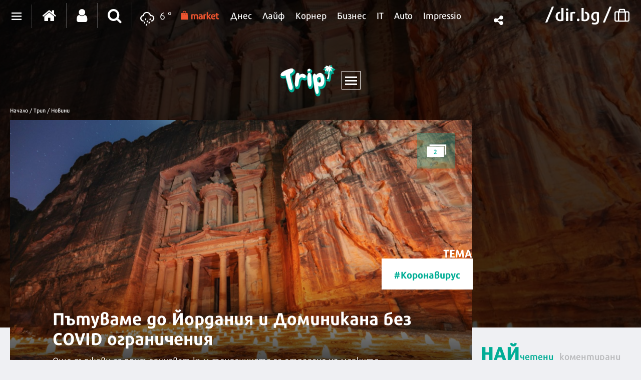

--- FILE ---
content_type: text/html; charset=UTF-8
request_url: https://trip.dir.bg/novini/patuvame-do-jordaniya-i-dominikana-bez-covid-ogranicheniya
body_size: 47000
content:
<!DOCTYPE html>
<html>
<head>
    <meta charset="utf-8">
    <meta http-equiv="X-UA-Compatible" content="IE=edge">
            <meta id="vp" name="viewport" content="width=device-width, initial-scale=1">
    
    <meta name="description" content="Още държави се присъединяват към тенденцията за отпадане на мерките"/>

            <link rel="canonical" href="https://trip.dir.bg/novini/patuvame-do-jordaniya-i-dominikana-bez-covid-ogranicheniya"/>
    
    
    
    
    

    
            <link rel="icon" type="image/png" href="https://static.dir.bg/icons/17.png?_=1664377163"/>
    
                <meta name="robots" content="max-snippet:-1, max-image-preview:large, max-video-preview:-1"/>
                    <meta property="og:app_id" content="1697927810302990"/>
<meta property="og:site_name" content="Trip.dir.bg"/>
<meta property="og:type"
      content="article"/>
<meta property="og:title"
      content="Пътуваме до Йордания и Доминикана без COVID ограничения"/>
<meta property="og:description"
      content="Още държави се присъединяват към тенденцията за отпадане на мерките"/>
<meta property="og:url" content="https://trip.dir.bg/novini/patuvame-do-jordaniya-i-dominikana-bez-covid-ogranicheniya"/>

    <meta property="og:image:width" content="800"/>
    <meta property="og:image:height" content="480"/>

<meta name="twitter:card" content="summary_large_image">
<meta name="twitter:site" content="@dirbg">
<meta name="twitter:title"
      content="Пътуваме до Йордания и Доминикана без COVID ограничения">
<meta name="twitter:description"
      content="Още държави се присъединяват към тенденцията за отпадане на мерките">

                                        <meta name="twitter:image:src" content="https://static.dir.bg/uploads/images/2021/12/09/2287198/768x432.jpg?_=1639062711">
            <meta property="og:image" content="https://static.dir.bg/uploads/images/2021/12/09/2287198/768x432.jpg?_=1639062711"/>
                
    
    
                <title>Пътуваме до Йордания и Доминикана без COVID ограничения | trip.dir.bg</title>
        <link media="all" type="text/css" rel="stylesheet" href="https://static.dir.bg/css/desktop/all.css?_=1768813097">

        <!-- IF current site is dirTV && is mobile && is not the homepage ( dirTV homepage dont have mobile version with m.dir.. ) -->
                    <link media="all" type="text/css" rel="stylesheet" href="https://static.dir.bg/css/desktop/trip-all.css?_=1768813093">

        
            <!--[if lt IE 9]>
        <link media="all" type="text/css" rel="stylesheet" href="https://static.dir.bg/css/desktop/trip-ie8-styles.css">


        <script>
            document.createElement('header');
            document.createElement('nav');
            document.createElement('main');
            document.createElement('section');
            document.createElement('article');
            document.createElement('aside');
            document.createElement('footer');
        </script>
        <![endif]-->

    <script>
        window.DIR = {
            initUrl: 'https://trip.dir.bg/init',
            csrfToken: 'aANPHzWupiYY2UbhwE8cyelgT1xXEMYXrk4CJOFy',
            articleId: '40351342',
            gameId: '',
            funId: '',
            sectionId: '207',
            pageType: 'article',
            device: 'desktop',
            adult: 0,
            sectionNoAds: 0,
            siteName: 'trip',
            otherSectionIds: [],
            topicIds: ["392"],
            themeIds: [],
            themeId: '0',
            urbnSection: null,
            isGallery: '0',
            isMobile: 'false',
            siteId: '17'
        };
    </script>

        
        
                    <script type="application/ld+json">
                [{"@context":"http:\/\/schema.org","@type":"NewsArticle","name":"Пътуваме до Йордания и Доминикана без COVID ограничения","headline":"Пътуваме до Йордания и Доминикана без COVID ограничения","articleSection":"Новини","description":"Още държави се присъединяват към тенденцията за отпадане на мерките","mainEntityOfPage":{"@type":"WebPage","@id":"https:\/\/dir.bg"},"image":{"@type":"ImageObject","url":"https:\/\/static.dir.bg\/uploads\/images\/2021\/12\/09\/2287198\/768x576.jpg?_=1639062714"},"url":"https:\/\/trip.dir.bg\/novini\/patuvame-do-jordaniya-i-dominikana-bez-covid-ogranicheniya","datePublished":"2022-02-18","dateModified":"2022-02-18","author":{"@type":"Person","name":"Мария Ангелова"},"publisher":{"@type":"Organization","name":"Dir.bg","url":"https:\/\/dir.bg","logo":{"@type":"ImageObject","height":"60","width":"330","url":"https:\/\/static.dir.bg\/images\/logo-blue.jpg?_=1664377176"}}},{"@context":"http:\/\/schema.org","@type":"BreadcrumbList","itemListElement":[{"@type":"ListItem","position":1,"name":"Начало","item":"https:\/\/dir.bg\/"},{"@type":"ListItem","position":2,"name":"Трип","item":"https:\/\/trip.dir.bg"},{"@type":"ListItem","position":3,"name":"Новини","item":"https:\/\/trip.dir.bg\/novini"}]}]
            </script>
        
        
    
                        <script async="async" src="https://securepubads.g.doubleclick.net/tag/js/gpt.js"></script>

<script type="text/javascript">
var isMobile = /iPhone|iPad|iPod|Android/i.test(navigator.userAgent);
    window.googletag = window.googletag || {cmd: []};

    googletag.cmd.push(function() {
        /* Define ad unit slots */

    googletag.defineSlot('/118570770/Trip_Header', [[728, 90], [980, 250], [970, 90], [970, 250], [980, 175], [1330, 300], [1330, 250]], 'div-gpt-ad-1612430306489-0').setTargeting('Device', ['desktop']).addService(googletag.pubads());
     googletag.defineSlot('/118570770/Footers', [[590, 80], [590, 90], [728, 90], [750, 100], [750, 200], [750, 300], [930, 180], [950, 90], [960, 90], [970, 66], [970, 90], [970, 250], [980, 90], [980, 100], [980, 120], [980, 175], [980, 200], [980, 250], [1330, 250], [1330, 300]], 'div-gpt-ad-1526893513272-0').addService(googletag.pubads());
    googletag.defineSlot('/118570770/Trip_Top', [[300, 600], [300, 250]], 'div-gpt-ad-1612432053823-0').addService(googletag.pubads());
   googletag.defineSlot('/118570770/Trip_Middle', [[300, 250], [300, 600]], 'div-gpt-ad-1668860569466-0').addService(googletag.pubads());
    googletag.defineSlot('/118570770/Trip_article_bottom', [[300, 600], [300, 250], [336, 280]], 'div-gpt-ad-1612432373829-0').addService(googletag.pubads());
    googletag.defineSlot('/118570770/Under_Article_Left', [[200, 200], [250, 250], [300, 250], [336, 280]], 'div-gpt-ad-1517238523871-0').addService(googletag.pubads());
    googletag.defineSlot('/118570770/Under_Article_Right', [[200, 200], [250, 250], [300, 250], [336, 280]], 'div-gpt-ad-1524481447681-0').addService(googletag.pubads());
    googletag.defineSlot('/118570770/All_Sites_Below_the_rubric', ['fluid', [580, 400]], 'div-gpt-ad-1561982616009-0').addService(googletag.pubads());
    googletag.defineSlot('/118570770/New_Trip_Header_Mobile', [[200, 200], [250, 360], [320, 480], [300, 600], [300, 250], [250, 250], [336, 280]], 'div-gpt-ad-1612515733835-0').addService(googletag.pubads());
    googletag.defineSlot('/118570770/New_Trip_Footer_Mobile', [[200, 200], [320, 480], [250, 250], [336, 280], [300, 600], [300, 250], [250, 360],'fluid'], 'div-gpt-ad-1612515823043-0').addService(googletag.pubads());
  googletag.defineSlot('/118570770/New_Trip_After-main-image', [[300, 120], [200, 200], [320, 100], [250, 250], [300, 31], [300, 75], [300, 100], [300, 250], [300, 50], [320, 120], [300, 600]], 'div-gpt-ad-1629102247258-0').setTargeting('Device', ['mobile']).addService(googletag.pubads());
 googletag.defineSlot('/118570770/New_Trip_In_feed_mobile', ['fluid', [300, 31], [300, 75], [300, 50], [300, 100], [640, 360], [580, 400], [728, 90]], 'div-gpt-ad-1642686635959-0').addService(googletag.pubads());
 googletag.defineSlot('/118570770/New_Trip_After-4th-paragraph_Mobile', ['fluid', [300, 250], [250, 250], [336, 280], [320, 480], [250, 360], [300, 600], [300, 100], [320, 50], [320, 120], [300, 31], [300, 75], [200, 200], [300, 50], [300, 120], [320, 100], [640, 360]], 'div-gpt-ad-1625491224057-0').setTargeting('Device', ['mobile']).addService(googletag.pubads());
 googletag.defineSlot('/118570770/New_Trip_After-8th-paragraph_Mobile', ['fluid', [300, 600], [200, 200], [300, 250], [300, 31], [300, 75], [250, 360], [336, 280], [300, 50], [300, 120], [320, 100], [300, 100], [320, 480], [250, 250], [320, 50], [320, 120], [640, 360]], 'div-gpt-ad-1625492948126-0').setTargeting('Device', ['mobile']).addService(googletag.pubads());
       
/* Mobile slots */

if (isMobile !== false) {
 var interstitialSlot, StickyMobileSlot;

        StickyMobileSlot = googletag.defineSlot('/118570770/Sticky_mobile_bottom', [[1,1], [320, 120], [300, 100], [300, 31], [300, 120], [300, 50], [320, 100], [320, 50], [300, 75]], 'div-gpt-ad-1573734653305-0').addService(googletag.pubads());
        if (StickyMobileSlot ) {
          // Add event listener to enable navigation once the interstitial loads.
          console.log('Sticky_mobile_bottom is loading...');
          googletag.pubads().addEventListener('slotOnload', function(event) {
            if (StickyMobileSlot === event.slot) {
              document.getElementById('boxclose').style.display = 'block';
              console.log('Sticky_mobile_bottom is loaded.');
            }
          });
        }

        // Define a web interstitial ad slot.
        interstitialSlot = googletag.defineOutOfPageSlot(
            '/118570770/Web_interstitials',
            googletag.enums.OutOfPageFormat.INTERSTITIAL);

        // Slot returns null if the page or device does not support interstitials.
        if (interstitialSlot) {
          interstitialSlot.addService(googletag.pubads());
           console.log('Interstitial is loading...');
          // Add event listener to enable navigation once the interstitial loads.
          googletag.pubads().addEventListener('slotOnload', function(event) {
            if (interstitialSlot === event.slot) {
              console.log('Interstitial is loaded.');
            }
          });
	}
}

        /* Key-value targeting */
        googletag.pubads().setTargeting("siteName", DIR.siteName);
        googletag.pubads().setTargeting("url", window.location.href);
        googletag.pubads().setTargeting("device", DIR.device);
        googletag.pubads().setTargeting("articleid", DIR.articleId);
        googletag.pubads().setTargeting("page", DIR.pageType);
        googletag.pubads().setTargeting("catid", DIR.sectionId);
        googletag.pubads().setTargeting("otherSectionIds", DIR.otherSectionIds);
        googletag.pubads().setTargeting("Cities", DIR.otherSectionIds);
        googletag.pubads().setTargeting("topicIds", DIR.topicIds);
        googletag.pubads().setTargeting("isGallery", DIR.isGallery);
        googletag.pubads().setTargeting("themeId", DIR.themeId);
        googletag.pubads().setTargeting("themeIds", DIR.themeIds);
        (DIR.hasOwnProperty("adult") && DIR.adult == 1) ? googletag.pubads().setTargeting("Adult", "yes") : googletag.pubads().setTargeting("Adult", "no");
        (DIR.hasOwnProperty("sectionNoAds") && DIR.sectionNoAds == 2) ? googletag.pubads().setTargeting("BrandAdsSection", "yes") : googletag.pubads().setTargeting("BrandAdsSection", "no");
        (DIR.hasOwnProperty("adult") && DIR.adult == 2) ? googletag.pubads().setTargeting("BrandAds", "yes") : googletag.pubads().setTargeting("BrandAds", "no");
        (DIR.hasOwnProperty("urbnSection") && DIR.urbnSection == null) ? googletag.pubads().setTargeting("URBNsection", "0") : googletag.pubads().setTargeting("URBNsection", DIR.urbnSection.toString());

      /* Other */
        googletag.pubads().collapseEmptyDivs();
        googletag.pubads().enableSingleRequest();
        googletag.pubads().setCentering(true);
        googletag.enableServices();
    });

    /* Get scroll offset for parallax ad units */
    function getScrollOffsetTop() {
        return window.scrollY;
    }
</script>

                    <!-- Google Tag Manager -->
<script>(function(w,d,s,l,i){w[l]=w[l]||[];w[l].push({'gtm.start':
new Date().getTime(),event:'gtm.js'});var f=d.getElementsByTagName(s)[0],
j=d.createElement(s),dl=l!='dataLayer'?'&l='+l:'';j.async=true;j.src=
'https://www.googletagmanager.com/gtm.js?id='+i+dl;f.parentNode.insertBefore(j,f);
})(window,document,'script','dataLayer','GTM-W2KMKLG');</script>
<!-- End Google Tag Manager -->
                    <style>
.trip-section-xmas{
top: unset;
}
/*
.main-nav {
 width:835px
}
*/
.img-news .img-wrapper:after {
/*
    top: unset;
    bottom: 0;
    height: 250px;
*/
}
.prev-article .text-wrapper, .next-article .text-wrapper {
color: white;
}
@media only screen and (max-width: 580px) {
.in-frame-slider .slick-slide .article-item__info .article__title {
    font-size: 1rem;
}
.top-articles-slider .slick-slide.slick-center:after { 
height: 80px;
}
.top-slider-reservation-cont .article__title {
text-align: center;
}
.article-top-section .inner-wrapper .side-bar {
margin-top: 20px;
}
}
.article-main-img .bg-color-ad {
   top: unset;
    bottom: 70px;
}
.text-news.slick-slide {
min-width: 325px;
}
</style>
                    
                    
                    <script async src="//pahtag.tech/c/dir.bg.js"></script>
            </head>

<body class="no-js">



                                        <!-- /118570770/Trip_Header -->
<div id='div-gpt-ad-1612430306489-0'>
  <script>
if (isMobile === false) {
    googletag.cmd.push(function() { googletag.display('div-gpt-ad-1612430306489-0'); });
if (isMobile !== false) {
  </script>
</div>
<style>
    #div-gpt-ad-1612430306489-0 {
        text-align: center;
    }
    #div-gpt-ad-1612430306489-0 > div {
        margin: 15px auto !important;
        text-align:center;
    }
</style>
                        


<main id="main"   class="trip-section"
       >

        <div class="site-top-content">
        <a href="https://trip.dir.bg/">
            <img loading="lazy" class="site-top-logo" src="https://static.dir.bg/images/trip-logo.svg?_=1704375118" alt="">
        </a>
        <span class="sub-menu-btn-con">
            <a href="javascript:void(0);" class="sub-menu-btn"><span></span></a>
        </span>
    </div>
    <div class="sub-menu-content">
        <div class="inner-wrapper clearfix">
            <ul>
                                    <li>
                        <a href="https://trip.dir.bg/novini"><i class="icon icon-trip"></i>Новини</a>

                        <p>
                            <a href="https://trip.dir.bg/novini">Всичко, което трябва да знаете за следващото си пътуване. Бъдете информирани, пътувайте спокойно.</a>
                        </p>
                    </li>
                                    <li>
                        <a href="https://trip.dir.bg/patevoditel"><i class="icon icon-trip"></i>Пътеводител</a>

                        <p>
                            <a href="https://trip.dir.bg/patevoditel">Нашата поредица от вдъхновяващи тематични пътеводители ще ви отведе до всички краища на света и до неочаквани места на две крачки от вас. </a>
                        </p>
                    </li>
                                    <li>
                        <a href="https://trip.dir.bg/preporachano"><i class="icon icon-trip"></i>Препоръчано</a>

                        <p>
                            <a href="https://trip.dir.bg/preporachano">Има места, събития и преживявания, които не са за изпускане и ние ще се погрижим да ги имате пред очите си. </a>
                        </p>
                    </li>
                                    <li>
                        <a href="https://trip.dir.bg/semeyno"><i class="icon icon-trip"></i>Семейно</a>

                        <p>
                            <a href="https://trip.dir.bg/semeyno">Отрийте вдъхновение за следващото семейно пътуване. На море, на планина, на палатка или в детски музей - тук има идеи за семейства с всякакви интереси.</a>
                        </p>
                    </li>
                                    <li>
                        <a href="https://trip.dir.bg/photo-trip"><i class="icon icon-trip"></i>Photo Trip</a>

                        <p>
                            <a href="https://trip.dir.bg/photo-trip">Вълнуващи истории от цял свят, разказани с големи снимки и малко думи. </a>
                        </p>
                    </li>
                                    <li>
                        <a href="https://trip.dir.bg/video-trip"><i class="icon icon-trip"></i>Video Trip</a>

                        <p>
                            <a href="https://trip.dir.bg/video-trip">Настанете се удобно, направете си пуканки и вижте къде ще ви отведат днес нашите видео пътешествия. Пускаме и без билети. </a>
                        </p>
                    </li>
                                    <li>
                        <a href="https://trip.dir.bg/my-trip"><i class="icon icon-trip"></i>My Trip</a>

                        <p>
                            <a href="https://trip.dir.bg/my-trip">Вашите истории за пътешествия и приключения имат запазено място при нас. Разказвайте, показвайте, бъдете вдъхновители!</a>
                        </p>
                    </li>
                                    <li>
                        <a href="https://trip.dir.bg/pr-zone"><i class="icon icon-trip"></i>PR Zone</a>

                        <p>
                            <a href="https://trip.dir.bg/pr-zone"></a>
                        </p>
                    </li>
                                <li>
                    <a href="https://trip.dir.bg/top-destination"><i class="icon icon-trip"></i>Топ дестинации</a>

                    <p>
                        <a href="https://trip.dir.bg/top-destination">Открийте най-добрите места за пътуване през този сезон
                            - пътеводители, интересни места и преживявания, които ще помните дълго.</a>
                    </p>
                </li>
            </ul>
        </div>
    </div>

    <div class="top-section article-top-section inner-top-section  "
                  style="background: linear-gradient( rgba(0,0,0,0.75), rgba(0, 0, 0, 0.75) ), url(' https://static.dir.bg/uploads/images/2021/12/09/2287198/1920x640.jpg?_=1639062702 ')"
                >
        <div class="inner-wrapper">
            <div class="side-bar">
                                    <div class="banner banner-artnocoverimg">
                                                    <style>
@media only screen and (max-width: 480px) {
.article-top-section .side-bar {
    float: right;
}
.article-top-section .side-bar {
   margin-top: 0;
   padding-top: 0;
}
}
.banner-artnocoverimg {
    text-align: center;
}
.banner-artcoverimg {
 margin-top: 20px
}
</style>
<!-- /118570770/Trip_Top -->
<div id='div-gpt-ad-1612432053823-0'>
  <script>
if (isMobile !== true) {
    googletag.cmd.push(function() { googletag.display('div-gpt-ad-1612432053823-0'); });
}
  </script>
</div>

                                            </div>
                                            </div>
                    </div>
    </div>

            <h1 class="site-title"
            style="display: none">Пътуваме до Йордания и Доминикана без COVID ограничения | Trip.dir.bg</h1>
    

            <header class="page-header mobile-page-header sticky-nav-wrapper mobile-sticky-nav">
    <div class="inner-wrapper">
        <a href="javascript:void(0);" class="mobile-menu-btn"><span></span></a>

        <nav class="main-nav">
            <div class="inner-wrapper">
                <ul>
                    <li>
                        <a href="https://trip.dir.bg/">
                            <img loading="lazy" src="https://static.dir.bg/images/trip-logo.svg?_=1704375118" alt="">
                        </a>
                    </li>
                                            <li>
                            <a href="https://trip.dir.bg/novini">Новини</a>
                        </li>
                                            <li>
                            <a href="https://trip.dir.bg/patevoditel">Пътеводител</a>
                        </li>
                                            <li>
                            <a href="https://trip.dir.bg/preporachano">Препоръчано</a>
                        </li>
                                            <li>
                            <a href="https://trip.dir.bg/semeyno">Семейно</a>
                        </li>
                                            <li>
                            <a href="https://trip.dir.bg/photo-trip">Photo Trip</a>
                        </li>
                                            <li>
                            <a href="https://trip.dir.bg/video-trip">Video Trip</a>
                        </li>
                                            <li>
                            <a href="https://trip.dir.bg/my-trip">My Trip</a>
                        </li>
                                            <li>
                            <a href="https://trip.dir.bg/pr-zone">PR Zone</a>
                        </li>
                                        <li>
                        <a href="https://trip.dir.bg/top-destination">Топ дестинации</a>

                    </li>
                </ul>
            </div>
        </nav>
        <div class="logo">
            <a href="https://dir.bg/">
                <img loading="lazy" src="https://static.dir.bg/images/logo-cat.svg?_=1745478087" alt="dir.bg">
                <img loading="lazy" class="logo-white" src="https://static.dir.bg/images/logo-cat.svg?_=1745478087" alt="dir.bg">
            </a>
            <a href="https://trip.dir.bg/"><i class="icon icon-trip"></i></a>
        </div>
    </div>
</header>
<header class="page-header mobile-page-header ">
    <div class="inner-wrapper">
        
        <a href="javascript:void(0);" class="mobile-menu-btn"><span></span></a>
                    <a href="javascript:void(0);" class="search"><i class="icon icon-search"></i></a>
                
        <form method="GET" action="https://dir.bg/search" accept-charset="UTF-8" class="search-form">
        <div class="search-with-btn">
            <input type="text" placeholder="Ключова дума или име" name="q" value="">
            <button type="submit"><i class="icon icon-search"></i></button>
        </div>
        </form>

        
        <script type="application/ld+json">
        {
            "@context": "https://schema.org",
            "@type": "WebSite",
            "url": "https://dir.bg/",
            "potentialAction": {
                "@type": "SearchAction",
                "target": "https://dnes.dir.bg/search?q={q}",
                "query-input": "name=q"
            }
        }


        </script>
        

        <nav class="main-nav">
            <div class="inner-wrapper">
                <ul class="main-links">
                    <li><a href="https://market.dir.bg" target="_blank">Market</a></li>
                    <li><a href="https://dir.bg/topic/istorii-ot-badeshteto"
                           target="_blank">#Истории от бъдещето</a></li>
                    <li><a href="https://www.worktalent.com" target="_blank">Обяви за работа</a></li>
                    <li><a href="https://dnes.dir.bg/" >Днес</a></li>
                    <li><a href="https://life.dir.bg/" >Лайф</a></li>
                    <li><a href="https://corner.dir.bg/" >Корнер</a></li>
                    <li><a href="https://business.dir.bg/" >Бизнес</a></li>
                    <li><a href="https://vremeto.dir.bg/" >Времето</a>
                    </li>
                    <li><a href="https://games.dir.bg" >Games</a></li>
                    <li><a href="https://it.dir.bg/" >IT</a></li>
                    <li><a href="https://impressio.dir.bg" >Impressio</a>
                    </li>
                    <li><a href="https://covid.dir.bg" target="_blank">COVID-19</a></li>
                    <li><a href="https://greentransition.bg" target="_blank">Green Transition</a></li>
                    
                    
                    <li><a href="https://realtimefuture.bg" target="_blank">RealTimeFuture</a></li>
                    <li><a href="https://urbn.dir.bg" >#URBN</a></li>
                    <li><a href="http://auto.dir.bg/">Авто</a></li>
                    <li><a href="http://www.lostbulgaria.com" target="_blank">Изгубената България</a></li>
                    <li><a href="http://clubs.dir.bg">Клубовете</a></li>
                    
                    <li><a href="https://kino.dir.bg/">Кино</a></li>
                    <li><a href="https://dir.bg/topic/zdraveto-ni">#Здравето ни</a></li>
                    <li><a href="https://zodiac.dir.bg">Зодиак</a></li>
                    <li><a href="http://tv.dir.bg/">ТВ</a></li>
                    <li><a href="https://trip.dir.bg/">Trip</a></li>
                    <li><a href="https://fun.dir.bg" target="_blank">Вицове</a></li>
                    
                    <li><a href="http://vkusotii.dir.bg/">Вкусотии</a></li>
                    <li><a href="https://vremezamen.dir.bg/">#Време за мен</a></li>
                    <li><a href="https://photo.dir.bg/" >Фото</a></li>
                    
                    <li><a href="https://webreport.bg/" target="_blank">Web Report</a></li>
                    <li><a target="_blank" href="https://ticket.dir.bg ">Билети</a></li>
                </ul>
                <ul class="social-btns">
                    <li><a target="_blank"
                           href="https://www.facebook.com/dnesdirbg/"><i
                                    class="icon icon-facebook-f"></i></a></li>
                    <li><a target="_blank"
                           href="https://www.linkedin.com/company/dir-bg/"><i
                                    class="icon icon-linkedin-square"></i></a></li>
                    <li><a target="_blank"
                           href="https://www.instagram.com/trip.dir.bg/"><i
                                    class="icon icon-instagram"></i></a></li>
                    <li><a target="_blank"
                           href="https://twitter.com/dirbg"><i
                                    class="icon icon-twitter"></i></a></li>
                    <li><a target="_blank"
                           href="https://www.youtube.com/channel/UCX3ADAGeYtU3MKw55fYcs6g"><i
                                    class="icon icon-youtube"></i></a></li>
                                            <li><a target="_blank" href="https://trip.dir.bg/feeds/rss"><i
                                        class="icon icon-rss"></i></a></li>
                                    </ul>
            </div>
            <div class="profile-options">
                <div class="inner-wrapper">
                    <a href="https://mail.dir.bg"><i class="icon icon-envelope-o"></i>Поща</a>
                    <a href="https://profile.dir.bg/"><i class="icon icon-clubs"></i>Профил</a>
                </div>
            </div>
        </nav>
        <div class="logo">
                            <a href="https://dir.bg/">
                    <img loading="lazy" src="https://static.dir.bg/images/logo-cat.svg?_=1745478087" alt="dir.bg">
                    <img loading="lazy" class="logo-white" src="https://static.dir.bg/images/logo-cat.svg?_=1745478087" alt="dir.bg">
                </a>
                                    <a href="https://trip.dir.bg/"><i class="icon icon-trip"></i></a>
                                    </div>
    </div>
</header>


<div class="global-overlay-white"></div>
<div class="sticky-nav-wrapper desktop-sticky">
    <div class="inner-wrapper">
        <div class="sticky-nav  ">
            <ul>
                <li><a href="https://dir.bg/" class="home"><span><i class="icon icon-home"></i></span></a></li>

                                    
                                            <li class="active" >
                                                            <a href="https://trip.dir.bg/novini"><span>Новини</span></a>
                                                    </li>
                                            <li  >
                                                            <a href="https://trip.dir.bg/patevoditel"><span>Пътеводител</span></a>
                                                    </li>
                                            <li  >
                                                            <a href="https://trip.dir.bg/preporachano"><span>Препоръчано</span></a>
                                                    </li>
                                            <li  >
                                                            <a href="https://trip.dir.bg/semeyno"><span>Семейно</span></a>
                                                    </li>
                                            <li  >
                                                            <a href="https://trip.dir.bg/photo-trip"><span>Photo Trip</span></a>
                                                    </li>
                                            <li  >
                                                            <a href="https://trip.dir.bg/video-trip"><span>Video Trip</span></a>
                                                    </li>
                                            <li  >
                                                            <a href="https://trip.dir.bg/my-trip"><span>My Trip</span></a>
                                                    </li>
                                            <li  >
                                                            <a href="https://trip.dir.bg/pr-zone"><span>PR Zone</span></a>
                                                    </li>
                    
                    
                    
                    
                                            <li><a href="https://trip.dir.bg/top-destination" title="Топ дестинации"><span>Топ дестинации</span></a>
                        </li>
                                                </ul>
        </div>
        <span class="date">13:21 | 29.01.26</span>
        <div class="logo">
                            <a href="https://dir.bg/">
                    <img loading="lazy" src="https://static.dir.bg/images/logo-cat.svg?_=1745478087" alt="dir.bg">
                </a>
                <a href="https://trip.dir.bg/" rel="home"><i class="icon icon-trip"></i></a>
                    </div>

    </div>
</div>
<header class="page-header  ">
    <div class="inner-wrapper">
        
        <div class="page-header-container  site-trip ">
            <div class="main-options">
                <div class="header-dropdown">
                    <a href="javascript:void(0);" class="dots"><span class=""></span></a>
                    <div class="dropdown-container">
                        <div class="header-site-links">
                            <h2>Сайтове</h2>
                            <ul>
                                <li>
                                    <a href="https://dnes.dir.bg/" >
                                        <span>Днес</span>
                                    </a>
                                </li>
                                <li>
                                    <a href="https://life.dir.bg/" >
                                        <span>Лайф</span>
                                    </a>
                                </li>
                                <li>
                                    <a href="https://corner.dir.bg/" >
                                        <span>Корнер</span>
                                    </a>
                                </li>
                                <li>
                                    <a href="https://business.dir.bg/" >
                                        <span>Бизнес</span>
                                    </a>
                                </li>
                                <li>
                                    <a href="https://it.dir.bg/" >
                                        <span>IT</span>
                                    </a>
                                </li>
                                <li>
                                    <a href="https://impressio.dir.bg/"  target="_blank">
                                        <span>Impressio</span>
                                    </a>
                                </li>
                                <li><a href="http://auto.dir.bg/">Авто</a></li>
                                <li><a href="https://dnes.dir.bg/poll">Анкети</a></li>
                                <li><a href="http://news.dir.bg/">Новини от БГ уеб</a></li>
                                <li><a href="http://fun.dir.bg/">Вицове</a></li>
                                
                                <li><a href="http://vkusotii.dir.bg">Вкусотии</a></li>
                                <li><a href="https://vremezamen.dir.bg">#Време за мен</a></li>
                                <li><a href="https://vremeto.dir.bg/">Времето</a></li>
                                <li><a href="http://gallery.dir.bg">Галерия</a></li>
                                <li><a href="https://games.dir.bg/">Games</a></li>
                                <li><a href="http://dom.dir.bg">Дом</a></li>
                                <li><a href="https://dir.bg/topic/zdraveto-ni">#Здравето
                                        ни</a></li>
                                <li><a href="https://zodiac.dir.bg/">Зодиак</a></li>
                                <li><a href="https://kino.dir.bg/">Кино</a></li>
                                <li><a href="http://clubs.dir.bg/">Клубове</a></li>
                                
                                <li><a href="http://tv.dir.bg/">ТВ</a></li>
                                <li><a href="https://trip.dir.bg/">Trip</a></li>
                                <li><a href="https://photo.dir.bg/">Фото</a></li>
                                
                                <li><a href="https://covid.dir.bg" target="_blank">COVID-19</a></li>
                                
                                <li><a href="https://urbn.dir.bg/">#URBN</a></li>
                            </ul>
                        </div>
                        <div class="header-services-links">
                            <h2>Услуги</h2>
                            <ul>
                                <li><a href="http://worktalent.com">Обяви за работа</a></li>
                                <li><a href="https://market.dir.bg" target="_blank">Market</a></li>
                                <li><a href="https://mail.dir.bg/">Поща</a></li>
                                <li><a target="_blank" href="https://www.eventim.bg/top-events/?affiliate=BGQ">Билети</a></li>
                                <li><a href="http://direct.dir.bg/">Direct Реклама</a></li>
                            </ul>
                        </div>
                        <div class="header-city-links">
                            <h2>Градове</h2>
                            <ul>
                                <li><a href="https://dnes.dir.bg/sofia">София</a></li>
                                <li><a href="https://dnes.dir.bg/plovdiv">Пловдив</a></li>
                                <li><a href="https://dnes.dir.bg/varna">Варна</a></li>
                                <li><a href="https://dnes.dir.bg/burgas">Бургас</a></li>
                                <li><a href="https://dnes.dir.bg/ruse">Русе</a></li>
                            </ul>
                        </div>
                        <div class="container-xxl mt-4 header-top media-group">
                            <div class="col-12">
                                <p class="media-group-title">
                                    Dir.bg Media Group
                                </p>
                            </div>

                            <div class="offset-xl-1 col-12 col-xl-10">
                                                                <ul
                                        class="nav d-lg-flex align-items-center justify-content-center justify-content-lg-between my-2">
                                    <li>
                                        <a href="https://3e-news.net" target="_blank">
                                            <img loading="lazy" class="d-none d-lg-block"
                                                 src="https://static.dir.bg/images/logos/trip/3eNews.svg?_=1672930343"
                                                 alt="3e-news.net" width="51">
                                            <span class="media-domain d-lg-none">3e-news.net</span>
                                        </a>
                                        <span class="mx-2 d-lg-none">|</span>
                                    </li>
                                    <li>
                                        <a href="https://www.nasamnatam.com" target="_blank">
                                            <img loading="lazy" class="d-none d-lg-block"
                                                 src="https://static.dir.bg/images/logos/trip/nasam.svg?_=1672930343"
                                                 alt="nasamnatam.com" width="161">
                                            <span class="media-domain d-lg-none">nasamnatam.com</span>
                                        </a>
                                        <span class="mx-2 d-lg-none">|</span>
                                    </li>
                                    <li>
                                        <a href="https://realtimefuture.bg" target="_blank">
                                            <img loading="lazy" class="d-none d-lg-block"
                                                 src="https://static.dir.bg/images/logos/trip/rtf.svg?_=1672930343"
                                                 alt="realtimefuture.bg" width="90">
                                            <span class="media-domain d-lg-none">realtimefuture.bg</span>
                                        </a>
                                        <span class="mx-2 d-lg-none">|</span>
                                    </li>
                                    <li>
                                        <a href="https://greentransition.bg" target="_blank">
                                            <img loading="lazy" class="d-none d-lg-block"
                                                 src="https://static.dir.bg/images/logos/trip/GT.svg?_=1672930343"
                                                 alt="greentransition.bg" width="112">
                                            <span class="media-domain d-lg-none">greentransition.bg</span>
                                        </a>
                                        <span class="mx-2 d-lg-none">|</span>
                                    </li>
                                    <li>
                                        <a href="http://www.lostbulgaria.com" target="_blank">
                                            <img loading="lazy" class="d-none d-lg-block"
                                                 src="https://static.dir.bg/images/logos/trip/izgubenabg.svg?_=1672930343"
                                                 alt="lostbulgaria.com" width="96">
                                            <span class="media-domain d-lg-none">lostbulgaria.com</span>
                                        </a>
                                        <span class="mx-2 d-lg-none">|</span>
                                    </li>
                                    <li>
                                        <a href="https://webreport.bg" target="_blank">
                                            <img loading="lazy" class="d-none d-lg-block"
                                                 src="https://static.dir.bg/images/logos/trip/WR.svg?_=1672930343"
                                                 alt="webreport.bg" width="64">
                                            <span class="media-domain d-lg-none">webreport.bg</span>
                                        </a>
                                        <span class="mx-2 d-lg-none">|</span>
                                    </li>
                                    <li>
                                    <a href="https://www.worktalent.com" target="_blank">
                                            <img loading="lazy" class="d-none d-lg-block"
                                                 src="https://static.dir.bg/images/logos/trip/worktalent.svg?_=1699526160"
                                                 alt="worktalent.com" width="103">
                                            <span class="media-domain d-lg-none">worktalent.com</span>
                                        </a>
                                        <span class="mx-2 d-lg-none">|</span>
                                    </li>
                                    <li>
                                        <a href="https://www.wnesstv.com" target="_blank">
                                            <img loading="lazy" class="d-none d-lg-block"
                                                 src="https://static.dir.bg/images/logos/trip/wness.svg?_=1672930343"
                                                 alt="wnesstv.com" width="110">
                                            <span class="media-domain d-lg-none">wnesstv.com</span>
                                        </a>
                                        <span class="mx-2 d-lg-none">|</span>
                                    </li>
                                    <li>
                                        <a href="https://soulandpepper.tv" target="_blank">
                                            <img loading="lazy" class="d-none d-lg-block"
                                                 src="https://static.dir.bg/images/logos/trip/soulpp.svg?_=1672930343"
                                                 alt="soulandpepper.tv" width="57">
                                            <span class="media-domain d-lg-none">soulandpepper.tv</span>
                                        </a>
                                        
                                    </li>
                                </ul>
                            </div>
                        </div>
                    </div>
                </div>


                <a href="https://dir.bg/" class="home"><i class="icon icon-home"></i></a>
                                    <a href="https://profile.dir.bg/login?redirect_url=https://trip.dir.bg/novini/patuvame-do-jordaniya-i-dominikana-bez-covid-ogranicheniya" class="user"
                       id="loggedInUser"><i
                                class="icon icon-user"></i></a>
                
                                    <a href="javascript:void(0);" class="search"><i class="icon icon-search"></i></a>
                                <div class="search-form">
                    <form method="GET" action="https://dir.bg/search" accept-charset="UTF-8">
<div class="search-with-btn">
    <input type="text" placeholder="Ключова дума или име" name="q" value="">
    <button type="submit"><i class="icon icon-search"></i></button>
</div>
<div class="custom-select sites">

    <select name="site"><option value="" selected="selected">Търсене в</option><option value="0">Всички сайтове</option><option value="3">Днес</option><option value="4">Лайф</option><option value="5">Корнер</option><option value="6">Бизнес</option><option value="7">IT</option><option value="1">Impressio</option><option value="13">URBN</option><option value="17">Trip</option><option value="16">Games</option><option value="20">Zodiac</option><option value="12">Времето</option></select>
</div>
    <div class="custom-select sections hidden" id="site-18">
        <select name="section" class="sections">
            <option value="">Всички</option>
                            <option value="257">Новини</option>
                            <option value="256">Премиери</option>
                            <option value="255">Test drive</option>
                            <option value="254">Ревю</option>
                            <option value="253">От бъдещето</option>
                            <option value="252">Автосалон София</option>
                    </select>
    </div>
    <div class="custom-select sections hidden" id="site-1">
        <select name="section" class="sections">
            <option value="">Всички</option>
                            <option value="4">Ателие</option>
                            <option value="27">Архитектура</option>
                            <option value="13">Дизайн</option>
                            <option value="14">Фотография</option>
                            <option value="32">Палитра</option>
                            <option value="31">Улично изкуство</option>
                            <option value="30">Тату</option>
                            <option value="2">Сцена</option>
                            <option value="8">Кино</option>
                            <option value="19">Трейлър</option>
                            <option value="20">Хорър</option>
                            <option value="25">Букви</option>
                            <option value="223">Моето дете чете</option>
                            <option value="26">Ноти</option>
                            <option value="3">Лица</option>
                            <option value="15">Интервю</option>
                            <option value="16">Портрет</option>
                            <option value="29">Икони</option>
                            <option value="9">Носталгия</option>
                            <option value="135">Изгубената България</option>
                            <option value="143">Втори поглед</option>
                            <option value="10">Калейдоскоп</option>
                            <option value="23">Любопитно</option>
                            <option value="24">Гурме</option>
                            <option value="33">Душа</option>
                            <option value="7">Импресио пита</option>
                            <option value="232">Impressio Quiz</option>
                            <option value="5">Афиш</option>
                            <option value="11">Премиера</option>
                    </select>
    </div>
    <div class="custom-select sections hidden" id="site-23">
        <select name="section" class="sections">
            <option value="">Всички</option>
                            <option value="261">Новини</option>
                    </select>
    </div>
    <div class="custom-select sections hidden" id="site-24">
        <select name="section" class="sections">
            <option value="">Всички</option>
                            <option value="263">Новини</option>
                    </select>
    </div>
    <div class="custom-select sections hidden" id="site-3">
        <select name="section" class="sections">
            <option value="">Всички</option>
                            <option value="63">Общество</option>
                            <option value="64">Крими</option>
                            <option value="65">Темида</option>
                            <option value="66">Политика</option>
                            <option value="67">Икономика</option>
                            <option value="68">Инциденти</option>
                            <option value="69">Свят</option>
                            <option value="70">Спектър</option>
                            <option value="72">На фокус</option>
                            <option value="216">Dir Podcast</option>
                            <option value="71">Мнение</option>
                            <option value="73">ДИРектно</option>
                            <option value="57">Региони</option>
                            <option value="58">София</option>
                            <option value="59">Пловдив</option>
                            <option value="60">Варна</option>
                            <option value="61">Бургас</option>
                            <option value="62">Русе</option>
                            <option value="144">PR Zone</option>
                            <option value="229">Овладей диабета</option>
                            <option value="259">Пътят на здравето</option>
                    </select>
    </div>
    <div class="custom-select sections hidden" id="site-4">
        <select name="section" class="sections">
            <option value="">Всички</option>
                            <option value="74">Звезди</option>
                            <option value="75">Шоу</option>
                            <option value="76">Мода</option>
                            <option value="77">Здраве и красота</option>
                            <option value="111">Отново в час</option>
                            <option value="80">Мама</option>
                            <option value="78">Дом</option>
                            <option value="124">Любопитно</option>
                            <option value="138">VЯRAFIED</option>
                            <option value="130">Дай лапа</option>
                            <option value="79">Любов и секс</option>
                            <option value="190">Шопинг</option>
                            <option value="122">PR Zone</option>
                            <option value="113">Акценти</option>
                            <option value="203">Разговори за съня</option>
                            <option value="129">Тествахме за вас...</option>
                    </select>
    </div>
    <div class="custom-select sections hidden" id="site-5">
        <select name="section" class="sections">
            <option value="">Всички</option>
                            <option value="81">Футбол</option>
                            <option value="141">Трите мача</option>
                            <option value="82">Тенис</option>
                            <option value="83">Волейбол</option>
                            <option value="84">Баскетбол</option>
                            <option value="85">F1</option>
                            <option value="91">Сектор К</option>
                            <option value="89">Любопитно</option>
                            <option value="93">В мишената</option>
                            <option value="95">Резултати</option>
                            <option value="86">Бойни</option>
                            <option value="90">Шампионите</option>
                            <option value="88">Екстремни</option>
                            <option value="87">Моторни</option>
                            <option value="92">В ъгъла</option>
                            <option value="188">pr-zone</option>
                            <option value="94">Други</option>
                    </select>
    </div>
    <div class="custom-select sections hidden" id="site-6">
        <select name="section" class="sections">
            <option value="">Всички</option>
                            <option value="96">Икономика</option>
                            <option value="97">Банки и финанси</option>
                            <option value="200">Енергиен пазар</option>
                            <option value="118">Компании</option>
                            <option value="199">Кариери</option>
                            <option value="98">Пазари</option>
                            <option value="99">Имоти</option>
                            <option value="221">Какво могат парите?</option>
                            <option value="100">Маркетинг и реклама</option>
                            <option value="101">Експертно мнение</option>
                            <option value="184">Бърза банка</option>
                            <option value="182">Фин Култура</option>
                            <option value="102">Портфейл</option>
                            <option value="136">PR Zone</option>
                    </select>
    </div>
    <div class="custom-select sections hidden" id="site-7">
        <select name="section" class="sections">
            <option value="">Всички</option>
                            <option value="103">Наука</option>
                            <option value="104">Технологии</option>
                            <option value="105">Комуникации</option>
                            <option value="107">Джаджи</option>
                            <option value="220">Crypto</option>
                            <option value="108">Web</option>
                            <option value="106">Игри</option>
                            <option value="126">Ревю</option>
                            <option value="186">Дигитално образование</option>
                            <option value="128">PR Zone</option>
                    </select>
    </div>
    <div class="custom-select sections hidden" id="site-12">
        <select name="section" class="sections">
            <option value="">Всички</option>
                            <option value="109">Новини</option>
                            <option value="110">Пътна обстановка</option>
                    </select>
    </div>
    <div class="custom-select sections hidden" id="site-13">
        <select name="section" class="sections">
            <option value="">Всички</option>
                            <option value="180">WOR(L)DS</option>
                            <option value="164">trends</option>
                            <option value="159">places</option>
                            <option value="258">Писма за Нея</option>
                            <option value="158">thegamechangers</option>
                            <option value="152">directions</option>
                            <option value="156">style</option>
                            <option value="147">bizarre</option>
                            <option value="153">columnists</option>
                            <option value="161">Binge-watching</option>
                            <option value="155">screens</option>
                            <option value="150">stars</option>
                            <option value="179">Код 359</option>
                            <option value="230">More Than Italian</option>
                            <option value="162"> video</option>
                            <option value="237">Семейни финанси</option>
                            <option value="166">SHE`s the one</option>
                            <option value="169">URBN shopping</option>
                            <option value="171">URBN чете</option>
                            <option value="174">URBN гледа</option>
                            <option value="175">URBN Music Club </option>
                            <option value="176">Големият Вайръл </option>
                            <option value="191">Матинe</option>
                    </select>
    </div>
    <div class="custom-select sections hidden" id="site-17">
        <select name="section" class="sections">
            <option value="">Всички</option>
                            <option value="207">Новини</option>
                            <option value="208">Пътеводител</option>
                            <option value="210">Препоръчано</option>
                            <option value="211">Семейно</option>
                            <option value="214">Photo Trip</option>
                            <option value="215">Video Trip</option>
                            <option value="213">My Trip</option>
                            <option value="227">PR Zone</option>
                    </select>
    </div>
    <div class="custom-select sections hidden" id="site-19">
        <select name="section" class="sections">
            <option value="">Всички</option>
                            <option value="226">Новини</option>
                    </select>
    </div>
    <div class="custom-select sections hidden" id="site-21">
        <select name="section" class="sections">
            <option value="">Всички</option>
                            <option value="241">Рецепти</option>
                            <option value="242">Пинизи</option>
                            <option value="243">Любопитно</option>
                    </select>
    </div>
    <div class="custom-select sections hidden" id="site-20">
        <select name="section" class="sections">
            <option value="">Всички</option>
                            <option value="236">Астрология</option>
                    </select>
    </div>
<div class="custom-select range">
    <select name="range"><option value="" selected="selected">Обхват</option><option value="content">Цялата статия</option><option value="title">Заглавие</option><option value="sources">Автор</option></select>
</div>
<div class="custom-select order">
    <select class="sort-order" name="order"><option value="" selected="selected">Подредба</option><option value="published_on">По дата</option><option value="custom">По точност</option></select>
</div>


<div class="custom-select custom-datepicker">
    <select name="date"><option value="" selected="selected">Дата</option><option value="all">Независимо кога</option><option value="last-day">Последните 24 часа</option><option value="last-week">Последната седмица</option><option value="last-month">Последния месец</option><option value="last-year">Последната година</option><option value="custom-period">Конкретен период</option></select>
</div>

</form>


<script type="application/ld+json">
{
    "@context": "https://schema.org",
    "@type": "WebSite",
    "url": "https://dir.bg/",
    "potentialAction": {
        "@type": "SearchAction",
        "target": "https://dir.bg/search?q={q}",
        "query-input": "name=q"
    }
}
</script>


                </div>
                                    <a href="https://vremeto.dir.bg/" class="weather"><i
                                class="icon icon-wi-showers"></i>6
                        °</a>
                                
            </div>
            <nav class="main-nav">
                <ul>
                    
                    
                    
                    
                    
                    
                    
                    
                    
                    
                    
                    
                    
                    
                    

                    <li class="market-logo">
                        <a href="https://market.dir.bg" target="_blank">
                            <span>
                                                                    <img loading="lazy" class="normal" src="https://static.dir.bg/images/market-orange.svg?_=1664377176" alt="">
                                    <img loading="lazy" class="hover" src="https://static.dir.bg/images/market-orange-hover.svg?_=1664377176" alt="">
                                                            </span>
                        </a>
                    </li>
                    
                    
                    
                    
                    
                    
                    
                    
                    
                    
                    
                    
                    
                    <li id="nav-item-3">
                        <a href="https://dnes.dir.bg/" >
                            <span>Днес</span>
                        </a>
                         <div class="secondary-subnav-wrapper  secondary-subnav-wrapper-all "
     id="secondary-subnav-wrapper-3">
    <div class="secondary-subnav
         inner-wrapper" id="secondary-subnav-3">
        <ul>
            

                                            <li  >
                        <a href="https://dnes.dir.bg/obshtestvo"><span>Общество</span></a>
                    </li>
                                    <li  >
                        <a href="https://dnes.dir.bg/krimi"><span>Крими</span></a>
                    </li>
                                    <li  >
                        <a href="https://dnes.dir.bg/temida"><span>Темида</span></a>
                    </li>
                                    <li  >
                        <a href="https://dnes.dir.bg/politika"><span>Политика</span></a>
                    </li>
                                    <li  >
                        <a href="https://dnes.dir.bg/intsidenti"><span>Инциденти</span></a>
                    </li>
                                    <li  >
                        <a href="https://dnes.dir.bg/svyat"><span>Свят</span></a>
                    </li>
                                    <li  >
                        <a href="https://dnes.dir.bg/spektar"><span>Спектър</span></a>
                    </li>
                                    <li  >
                        <a href="https://dnes.dir.bg/na-fokus"><span>На фокус</span></a>
                    </li>
                                    <li  >
                        <a href="https://dnes.dir.bg/mnenie"><span>Мнение</span></a>
                    </li>
                                    <li  >
                        <a href="https://dnes.dir.bg/direktno"><span>ДИРектно</span></a>
                    </li>
                                    <li  >
                        <a href="https://dnes.dir.bg/pr-zone"><span>PR Zone</span></a>
                    </li>
                                    <li  >
                        <a href="https://dnes.dir.bg/ovladey-diabeta"><span>Овладей диабета</span></a>
                    </li>
                                    <li  >
                        <a href="https://dnes.dir.bg/patyat-na-zdraveto"><span>Пътят на здравето</span></a>
                    </li>
                                    </ul>
        
    </div>
</div>
                         <br class="clear"/></li>
                    <li id="nav-item-4">
                        <a href="https://life.dir.bg/" >
                            <span>Лайф</span>
                        </a>
                         <div class="secondary-subnav-wrapper  secondary-subnav-wrapper-all "
     id="secondary-subnav-wrapper-4">
    <div class="secondary-subnav
         inner-wrapper" id="secondary-subnav-4">
        <ul>
            
                            
                
                
                
                
                
                
                
                
                
                
                
                
                
                
                
                
                
                
                
                
                
                                    <li  >

                        <a href="https://life.dir.bg/zvezdi"><span>Звезди</span></a>

                    </li>
                                    <li  >

                        <a href="https://life.dir.bg/shou"><span>Шоу</span></a>

                    </li>
                                    <li  >

                        <a href="https://life.dir.bg/moda"><span>Мода</span></a>

                    </li>
                                    <li  >

                        <a href="https://life.dir.bg/zdrave-i-krasota"><span>Здраве и красота</span></a>

                    </li>
                                    <li  >

                        <a href="https://life.dir.bg/otnovo-v-chas"><span>Отново в час</span></a>

                    </li>
                                    <li  >

                        <a href="https://life.dir.bg/mama"><span>Мама</span></a>

                    </li>
                                    <li  >

                        <a href="https://life.dir.bg/dom"><span>Дом</span></a>

                    </li>
                                    <li  >

                        <a href="https://life.dir.bg/lyubopitno"><span>Любопитно</span></a>

                    </li>
                                    <li  >

                        <a href="https://life.dir.bg/day-lapa"><span>Дай лапа</span></a>

                    </li>
                                    <li  >

                        <a href="https://life.dir.bg/lyubov-i-seks"><span>Любов и секс</span></a>

                    </li>
                                    <li  >

                        <a href="https://life.dir.bg/shopping"><span>Шопинг</span></a>

                    </li>
                                    <li  >

                        <a href="https://life.dir.bg/pr-zone"><span>PR Zone</span></a>

                    </li>
                                    <li  >

                        <a href="https://life.dir.bg/razgovori-za-sanya"><span>Разговори за съня</span></a>

                    </li>
                                    <li  >

                        <a href="https://life.dir.bg/testvahme-za-vas"><span>Тествахме за вас...</span></a>

                    </li>
                                <li><a href="http://vkusotii.dir.bg" target="_blank" title="Вкусотии"><span>Вкусотии</span></a></li>
                    </ul>
        
    </div>
</div>
                         <br class="clear"/></li>
                    <li id="nav-item-5">
                        <a href="https://corner.dir.bg/" >
                            <span>Корнер</span>
                        </a>
                         <div class="secondary-subnav-wrapper  secondary-subnav-wrapper-all "
     id="secondary-subnav-wrapper-5">
    <div class="secondary-subnav
         inner-wrapper" id="secondary-subnav-5">
        <ul>
            
                                                <li  >
                                                    <a href="https://corner.dir.bg/futbol"><span>Футбол</span></a>
                                            </li>
                                    <li  >
                                                    <a href="https://corner.dir.bg/tenis"><span>Тенис</span></a>
                                            </li>
                                    <li  >
                                                    <a href="https://corner.dir.bg/voleybol"><span>Волейбол</span></a>
                                            </li>
                                    <li  >
                                                    <a href="https://corner.dir.bg/basketbol"><span>Баскетбол</span></a>
                                            </li>
                                    <li  >
                                                    <a href="https://corner.dir.bg/formula1"><span>F1</span></a>
                                            </li>
                                    <li  >
                                                    <a href="https://corner.dir.bg/sektor-k"><span>Сектор К</span></a>
                                            </li>
                                    <li  >
                                                    <a href="https://corner.dir.bg/lyubopitno"><span>Любопитно</span></a>
                                            </li>
                                    <li  >
                                                    <a href="https://corner.dir.bg/v-mishenata"><span>В мишената</span></a>
                                            </li>
                                    <li  >
                                                    <a href="https://corner.dir.bg/rezultati"><span>Резултати</span></a>
                                            </li>
                                    <li  >
                                                    <a href="https://corner.dir.bg/boyni"><span>Бойни</span></a>
                                            </li>
                                    <li  >
                                                    <a href="https://corner.dir.bg/shampionite"><span>Шампионите</span></a>
                                            </li>
                                    <li  >
                                                    <a href="https://corner.dir.bg/ekstremni"><span>Екстремни</span></a>
                                            </li>
                                    <li  >
                                                    <a href="https://corner.dir.bg/motorni"><span>Моторни</span></a>
                                            </li>
                                    <li  >
                                                    <a href="https://corner.dir.bg/v-agala"><span>В ъгъла</span></a>
                                            </li>
                                    <li  >
                                                    <a href="https://corner.dir.bg/pr-zone"><span>pr-zone</span></a>
                                            </li>
                                    <li  >
                                                    <a href="https://corner.dir.bg/drugi"><span>Други</span></a>
                                            </li>
                                    </ul>
        
    </div>
</div>
                         <br class="clear"/></li>
                    <li id="nav-item-6">
                        <a href="https://business.dir.bg/" >
                            <span>Бизнес</span>
                        </a>
                         <div class="secondary-subnav-wrapper  secondary-subnav-wrapper-all "
     id="secondary-subnav-wrapper-6">
    <div class="secondary-subnav
         inner-wrapper" id="secondary-subnav-6">
        <ul>
            
                                                <li  >
                        <a href="https://business.dir.bg/ikonomika"><span>Икономика</span></a>
                    </li>
                                    <li  >
                        <a href="https://business.dir.bg/banki-i-finansi"><span>Банки и финанси</span></a>
                    </li>
                                    <li  >
                        <a href="https://business.dir.bg/energien-pazar"><span>Енергиен пазар</span></a>
                    </li>
                                    <li  >
                        <a href="https://business.dir.bg/kompanii"><span>Компании</span></a>
                    </li>
                                    <li  >
                        <a href="https://business.dir.bg/karieri"><span>Кариери</span></a>
                    </li>
                                    <li  >
                        <a href="https://business.dir.bg/pazari"><span>Пазари</span></a>
                    </li>
                                    <li  >
                        <a href="https://business.dir.bg/imoti"><span>Имоти</span></a>
                    </li>
                                    <li  >
                        <a href="https://business.dir.bg/kakvo-mogat-parite"><span>Какво могат парите?</span></a>
                    </li>
                                    <li  >
                        <a href="https://business.dir.bg/marketing-i-reklama"><span>Маркетинг и реклама</span></a>
                    </li>
                                    <li  >
                        <a href="https://business.dir.bg/ekspertno-mnenie"><span>Експертно мнение</span></a>
                    </li>
                                    <li  >
                        <a href="https://business.dir.bg/barza-banka"><span>Бърза банка</span></a>
                    </li>
                                    <li  >
                        <a href="https://business.dir.bg/fin-kultura"><span>Фин Култура</span></a>
                    </li>
                                    <li  >
                        <a href="https://business.dir.bg/portfeyl"><span>Портфейл</span></a>
                    </li>
                                    <li  >
                        <a href="https://business.dir.bg/pr-zone"><span>PR Zone</span></a>
                    </li>
                            
            <li><a href="http://finance.dir.bg/" target="_blank" title="Пари"><span>Пари</span></a></li>
        </ul>
        
    </div>
</div>
                         <br class="clear"/></li>
                    <li id="nav-item-7">
                        <a href="https://it.dir.bg/" >
                            <span>IT</span>
                        </a>
                         <div class="secondary-subnav-wrapper  secondary-subnav-wrapper-all "
     id="secondary-subnav-wrapper-7">
    <div class="secondary-subnav
         inner-wrapper" id="secondary-subnav-7">
        <ul>
            
                                                <li  >
                                                    <a href="https://it.dir.bg/nauka"><span>Наука</span></a>
                        
                    </li>
                                    <li  >
                                                    <a href="https://it.dir.bg/tehnologii"><span>Технологии</span></a>
                        
                    </li>
                                    <li  >
                                                    <a href="https://it.dir.bg/komunikatsii"><span>Комуникации</span></a>
                        
                    </li>
                                    <li  >
                                                    <a href="https://it.dir.bg/dzhadzhi"><span>Джаджи</span></a>
                        
                    </li>
                                    <li  >
                                                    <a href="https://it.dir.bg/crypto"><span>Crypto</span></a>
                        
                    </li>
                                    <li  >
                                                    <a href="https://it.dir.bg/web"><span>Web</span></a>
                        
                    </li>
                                    <li  >
                                                    
                            <a href="https://games.dir.bg" target="_blank"><span>Games</span>
                            </a>

                        
                    </li>
                                    <li  >
                                                    <a href="https://it.dir.bg/review"><span>Ревю</span></a>
                        
                    </li>
                                    <li  >
                                                    <a href="https://it.dir.bg/digitalno-obrazovanie"><span>Дигитално образование</span></a>
                        
                    </li>
                                    <li  >
                                                    <a href="https://it.dir.bg/pr-zone"><span>PR Zone</span></a>
                        
                    </li>
                            
            <li><a href="http://photo.dir.bg/it" title="Фото"><span>Фото</span></a></li>

        </ul>
        
    </div>
</div>
                         <br class="clear"/></li>
                    

                    
                    
                    <li id="nav-item-18">
                        <a href="https://auto.dir.bg/" >
                            <span>Auto</span>
                        </a>
                         <div class="secondary-subnav-wrapper  secondary-subnav-wrapper-all "
     id="secondary-subnav-wrapper-18">
    <div class="secondary-subnav
         inner-wrapper" id="secondary-subnav-18">
        <ul>
            

                                                <li  >
                        <a href="https://auto.dir.bg/novini"><span>Новини</span></a>
                    </li>
                                    <li  >
                        <a href="https://auto.dir.bg/premieri"><span>Премиери</span></a>
                    </li>
                                    <li  >
                        <a href="https://auto.dir.bg/test-drive"><span>Test drive</span></a>
                    </li>
                                    <li  >
                        <a href="https://auto.dir.bg/revyu"><span>Ревю</span></a>
                    </li>
                                    <li  >
                        <a href="https://auto.dir.bg/ot-badeshteto"><span>От бъдещето</span></a>
                    </li>
                                    <li  >
                        <a href="https://auto.dir.bg/avtosalon-sofiya"><span>Автосалон София</span></a>
                    </li>
                                    </ul>
        
    </div>
</div>
                         <br class="clear"/></li>
                    <li id="nav-item-1">
                        <a href="https://impressio.dir.bg/">
                            <span>Impressio</span>
                        </a>
                         <div class="secondary-subnav-wrapper  secondary-subnav-wrapper-all "
     id="secondary-subnav-wrapper-1">
    <div class="secondary-subnav
         inner-wrapper" id="secondary-subnav-1">
        <ul>
            
                                                <li  >
                        <a href="https://impressio.dir.bg/atelie"><span>Ателие</span></a>
                    </li>
                                    <li  >
                        <a href="https://impressio.dir.bg/stsena"><span>Сцена</span></a>
                    </li>
                                    <li  >
                        <a href="https://impressio.dir.bg/kino"><span>Кино</span></a>
                    </li>
                                    <li  >
                        <a href="https://impressio.dir.bg/bukvi"><span>Букви</span></a>
                    </li>
                                    <li  >
                        <a href="https://impressio.dir.bg/noti"><span>Ноти</span></a>
                    </li>
                                    <li  >
                        <a href="https://impressio.dir.bg/litsa"><span>Лица</span></a>
                    </li>
                                    <li  >
                        <a href="https://impressio.dir.bg/nostalgiya"><span>Носталгия</span></a>
                    </li>
                                    <li  >
                        <a href="https://impressio.dir.bg/kaleydoskop"><span>Калейдоскоп</span></a>
                    </li>
                                    <li  >
                        <a href="https://impressio.dir.bg/afish"><span>Афиш</span></a>
                    </li>
                                    </ul>
        
    </div>
</div>
                         <br class="clear"/></li>
                    <li id="nav-item-13">
                        <a href="https://urbn.dir.bg/" >
                            <span>URBN</span>
                        </a>
                         <div class="secondary-subnav-wrapper  secondary-subnav-wrapper-all "
     id="secondary-subnav-wrapper-13">
    <div class="secondary-subnav
         secondary-subnav-trip
          inner-wrapper" id="secondary-subnav-13">
        <ul>
            
                                                <li  >
                        <a href="https://urbn.dir.bg/wor-l-ds"><span>WOR(L)DS</span></a>
                    </li>
                                    <li  >
                        <a href="https://urbn.dir.bg/trends"><span>trends</span></a>
                    </li>
                                    <li  >
                        <a href="https://urbn.dir.bg/places"><span>places</span></a>
                    </li>
                                    <li  >
                        <a href="https://urbn.dir.bg/pisma-za-neya"><span>Писма за Нея</span></a>
                    </li>
                                    <li  >
                        <a href="https://urbn.dir.bg/thegamechangers"><span>thegamechangers</span></a>
                    </li>
                                    <li  >
                        <a href="https://urbn.dir.bg/directions"><span>directions</span></a>
                    </li>
                                    <li  >
                        <a href="https://urbn.dir.bg/style"><span>style</span></a>
                    </li>
                                    <li  >
                        <a href="https://urbn.dir.bg/bizarre"><span>bizarre</span></a>
                    </li>
                                    <li  >
                        <a href="https://urbn.dir.bg/columnists"><span>columnists</span></a>
                    </li>
                                    <li  >
                        <a href="https://urbn.dir.bg/binge-watching"><span>Binge-watching</span></a>
                    </li>
                                    <li  >
                        <a href="https://urbn.dir.bg/screens"><span>screens</span></a>
                    </li>
                                    <li  >
                        <a href="https://urbn.dir.bg/stars"><span>stars</span></a>
                    </li>
                                    <li  >
                        <a href="https://urbn.dir.bg/kod-359"><span>Код 359</span></a>
                    </li>
                                    <li  >
                        <a href="https://urbn.dir.bg/more-than-italian"><span>More Than Italian</span></a>
                    </li>
                                    <li  >
                        <a href="https://urbn.dir.bg/semeyni-finansi"><span>Семейни финанси</span></a>
                    </li>
                                    <li  >
                        <a href="https://urbn.dir.bg/she-s-the-one"><span>SHE`s the one</span></a>
                    </li>
                                    <li  >
                        <a href="https://urbn.dir.bg/urbn-shopping"><span>URBN shopping</span></a>
                    </li>
                                    <li  >
                        <a href="https://urbn.dir.bg/urbn-chete"><span>URBN чете</span></a>
                    </li>
                                    <li  >
                        <a href="https://urbn.dir.bg/urbn-gleda"><span>URBN гледа</span></a>
                    </li>
                                    <li  >
                        <a href="https://urbn.dir.bg/urbn-music-club"><span>URBN Music Club </span></a>
                    </li>
                                    <li  >
                        <a href="https://urbn.dir.bg/golemiyat-vayral"><span>Големият Вайръл </span></a>
                    </li>
                                    </ul>
        
    </div>
</div>
                         <br class="clear"/></li>
                    <li id="nav-item-17">
                        <a href="https://trip.dir.bg/"  class="active" >
                            <span>Trip</span>
                        </a>
                         <div class="secondary-subnav-wrapper  secondary-subnav-wrapper-all "
     id="secondary-subnav-wrapper-17">
    <div class="secondary-subnav
         secondary-subnav-trip
          inner-wrapper" id="secondary-subnav-17">
        <ul>
            <li>
                <a href="https://trip.dir.bg/novini">
                    <span>Новини</span>
                </a>
            </li>
            <li>
                <a href="https://trip.dir.bg/patevoditel">
                    <span>Пътеводител</span>
                </a>
            </li>
            <li>
                <a href="https://trip.dir.bg/preporachano">
                    <span>Препоръчано</span>
                </a>
            </li>
            <li>
                <a href="https://trip.dir.bg/semeyno">
                    <span>Семейно</span>
                </a>
            </li>
            <li>
                <a href="https://trip.dir.bg/photo-trip">
                    <span>Photo Trip</span>
                </a>
            </li>
            <li>
                <a href="https://trip.dir.bg/video-trip">
                    <span> Video Trip</span>
                </a>
            </li>
            <li>
                <a href="https://trip.dir.bg/my-trip">
                    <span>My Trip</span>
                </a>
            </li>
            <li>
                <a href="https://trip.dir.bg/top-destination">
                    <span>Топ дестинации</span>
                </a>
            </li>
        </ul>
        
    </div>
</div>
                         <br class="clear"/></li>
                    <li id="nav-item-16">
                        <a href="https://games.dir.bg/" >
                            <span>Games</span>
                        </a>
                         <div class="secondary-subnav-wrapper  secondary-subnav-wrapper-all "
     id="secondary-subnav-wrapper-16">
    <div class="secondary-subnav
         secondary-subnav-trip
          inner-wrapper" id="secondary-subnav-16">
        <ul>
            

            <li>
                <a href="https://games.dir.bg/catalog">
                    <span>Каталог</span>
                </a>
            </li>
            <li>
                <a href="https://games.dir.bg/popular">
                    <span>Най-популярни</span>
                </a>
            </li>
            <li>
                <a href="https://games.dir.bg/latest">
                    <span>Най-нови</span>
                </a>
            </li>
            <li>
                <a href="https://games.dir.bg/novini">
                    <span>Новини</span>
                </a>
            </li>
            <li>
                <a href="https://games.dir.bg/revyuta">
                    <span>Ревюта</span>
                </a>
            </li>
            
            
            
            
            
            
            
        </ul>
        
    </div>
</div>
                         <br class="clear"/></li>
                    <li id="nav-item-20">
                        <a href="https://zodiac.dir.bg/" >
                            <span>Zodiac</span>
                        </a>
                         <div class="secondary-subnav-wrapper  secondary-subnav-wrapper-all "
     id="secondary-subnav-wrapper-20">
    <div class="secondary-subnav
         secondary-subnav-trip
          inner-wrapper" id="secondary-subnav-20">
        <ul>
            
            <li>
                <a href="https://zodiac.dir.bg/horoskopi">
                    <span>Хороскопи</span>
                </a>
            </li>
            <li>
                <a href="https://zodiac.dir.bg/astrologiya">
                    <span>Астрология</span>
                </a>
            </li>
            <li>
                <a href="https://zodiac.dir.bg/matchmaker">
                    <span>Matchmaker</span>
                </a>
            </li>
            <li>
                <a href="https://zodiac.dir.bg/kasmet-na-denya">
                    <span>Късметче за деня</span>
                </a>
            </li>
            <li>
                <a href="https://zodiac.dir.bg/madrosti-na-zodiaka">
                    <span>Мъдростите на зодиака</span>
                </a>
            </li>
            
            
            
            
            
            
            
        </ul>
        
    </div>
</div>
                         <br class="clear"/></li>
                    <li id="nav-item-21">
                        <a href="https://vkusotii.dir.bg/">
                            <span>Вкусотии</span>
                        </a>
                         <div class="secondary-subnav-wrapper  secondary-subnav-wrapper-all "
     id="secondary-subnav-wrapper-21">
    <div class="secondary-subnav
         secondary-subnav-trip
          inner-wrapper" id="secondary-subnav-21">
        <ul>
            <li>
                <a href="https://vkusotii.dir.bg/retsepti">
                    <span>Рецепти </span>
                </a>
            </li>
            <li>
                <a href="https://vkusotii.dir.bg/chefs">
                    <span>Шефски</span>
                </a>
            </li>
            <li>
                <a href="https://vkusotii.dir.bg/topic">
                    <span>Теми</span>
                </a>
            </li>
            <li>
                <a href="https://vkusotii.dir.bg/pinizi">
                    <span>Пинизи </span>
                </a>
            </li>
            
            
            
            
            
            <li>
                <a href="https://vkusotii.dir.bg/populqrno">
                    <span>Популярно </span>
                </a>
            </li>
            <li>
                <a href="https://vkusotii.dir.bg/lyubopitno">
                    <span>Любопитно</span>
                </a>
            </li>
            
            
        </ul>
        
    </div>
</div>
                         <br class="clear"/></li>
                    
                    
                    
                    
                    
                    
                    <li id="nav-item-23">
                        <a href="https://kino.dir.bg/" >
                            <span>Кино</span>
                        </a>
                         <div class="secondary-subnav-wrapper  secondary-subnav-wrapper-all "
     id="secondary-subnav-wrapper-23">
    <div class="secondary-subnav
         inner-wrapper" id="secondary-subnav-23">
        <ul>
            

                                                <li  >
                        <a href="https://dnes.dir.bg/novini"><span>Новини</span></a>
                    </li>
                                        <li>
                <a href="https://kino.dir.bg/expected">
                    <span>Очаквани</span>
                </a>
            </li>
            <li>
                <a href="https://kino.dir.bg/programme">
                    <span>Програма</span>
                </a>
            </li>
            <li>
                <a href="https://kino.dir.bg/zvezdi">
                    <span>Звезди</span>
                </a>
            </li>
            <li>
                <a href="https://kino.dir.bg/katalog">
                    <span>Каталог</span>
                </a>
            </li>
            <li>
                <a href="https://kino.dir.bg/trailers">
                    <span>Трейлъри</span>
                </a>
            </li>
            <li>
                <a href="https://kino.dir.bg/premieres">
                    <span>Премиери</span>
                </a>
            </li>
        </ul>
        
    </div>
</div>
                         <br class="clear"/></li>
                    <li id="nav-item-24">
                        <a href="https://tv.dir.bg/">
                            <span>TV</span>
                        </a>
                         <div class="secondary-subnav-wrapper  secondary-subnav-wrapper-all "
     id="secondary-subnav-wrapper-24">
    <div class="secondary-subnav
         inner-wrapper" id="secondary-subnav-24">
        <ul>
            <li>
                <a href="https://tv.dir.bg/programa">
                    <span>ТВ програма</span>
                </a>
            </li>
            <li>
                <a href="https://tv.dir.bg/shows">
                    <span>ТВ предавания</span>
                </a>
            </li>
            <li>
                <a href="https://tv.dir.bg/channels">
                    <span>ТВ канали</span>
                </a>
            </li>
        </ul>
    </div>
</div>
                         <br class="clear"/>
                    </li>
                    
                    
                    
                    
                    
                    
                    <li id="nav-item-14">
                        <a href="https://company.dir.bg/events">
                            <span>Събития</span>
                        </a>
                        <br class="clear"/></li>
                    
                    
                    
                    
                    
                    
                    
                    
                    
                    
                    
                    
                    
                    
                    
                    
                    
                    
                    
                    
                    
                    
                    
                    
                    
                    

                    

                    
                    
                    <li class="icon">
                        <a href="https://mail.dir.bg/" id="mainnav-icons-envelope">
                            <span><i class="icon icon-envelope"></i></span>
                        </a>
                    </li>

                </ul>
                <div class="header-share-btns">
                    <div>
                        <span><i class="icon icon-share-alt"></i></span>
                        <ul id="ul-share">
                            <li><a target="_blank"
                                   href="https://www.facebook.com/dnesdirbg/"><i
                                            class="icon icon-facebook-f"></i></a></li>
                            <li><a target="_blank"
                                   href="https://www.linkedin.com/company/dir-bg/"><i
                                            class="icon icon-linkedin-square"></i></a></li>
                            <li><a target="_blank"
                                   href="https://www.instagram.com/trip.dir.bg/"><i
                                            class="icon icon-instagram"></i></a></li>
                            <li><a target="_blank"
                                   href="https://twitter.com/dirbg"><i
                                            class="icon icon-twitter"></i></a></li>
                            <li><a target="_blank"
                                   href="https://www.youtube.com/channel/UCX3ADAGeYtU3MKw55fYcs6g"><i
                                            class="icon icon-youtube"></i></a></li>
                        </ul>
                    </div>
                </div>

            </nav>

            <div class="logo">
                                    <a href="https://dir.bg/">
                                                    <img loading="lazy" src="https://static.dir.bg/images/logo-cat.svg?_=1745478087" alt="dir.bg">
                                            </a>
                                            <a href="https://trip.dir.bg/" rel="home"><i class="icon icon-trip"></i></a>
                    
                            </div>

        </div>
    </div>
            <div class=" subnav-wrapper "
             id="secondary-subnav-wrapper-all"></div>
    </header>

<div class="global-overlay-white"></div>
<div class="datepicker-container">
    <div class="datepicker-heading">
        <span class="picked-date start-date">17-11-2017</span>
        <span class="picked-date end-date">20-11-2018</span>
    </div>
    <div class="tab-wrapper">
        <div class="tabs">
            <a href="#" class="start-date active" data-tab="start-date">Начална дата</a>
            <a href="#" class="end-date" data-tab="end-date">Крайна дата</a>
        </div>
        <div class="tab-content active" data-tab="start-date">
            <div id="date-from"></div>
        </div>
        <div class="tab-content" data-tab="end-date">
            <div id="date-to"></div>
        </div>
    </div>
    <div class="datepicker-footer">
        <a href="#" class="submit">ОК</a>
        <a href="#" class="cancel">Отказ</a>
    </div>
</div>

    
        <div id="overlay"
         style="position: absolute; top:0; left:0; right: 0; bottom:0; z-index: 2000; display: none;"></div>
    <div class="section new-article-inner ">

        
        <div class="inner-wrapper">
            <div class="main-section">
                                    <ul class="breadcrumbs breadcrumbs-artnocoverimg">
        <li><a href="https://dir.bg/" title="Начало">Начало /</a></li>
                    <li>
                <a href="https://trip.dir.bg">Трип
                    /</a></li>
                <li><a href="https://trip.dir.bg/novini">Новини</a></li>
    </ul>

<div class=" img-news  article-main-img">
        <a href="https://trip.dir.bg/gallery/patuvame-do-jordaniya-i-dominikana-bez-covid-ogranicheniya"
       class="img-news ">

                                                        <div class="img-wrapper">

                        <img loading="lazy" src="https://static.dir.bg/uploads/images/2021/12/09/2287198/1920x1080.jpg?_=1639062709"
                             alt="Пътуваме до Йордания и Доминикана без COVID ограничения"/>
                                                    <span class="gallery-img-count"><span>2</span></span>
                                                                                            </div>
                            
            <div class="text-wrapper">
                                <h2 class="title">Пътуваме до Йордания и Доминикана без COVID ограничения</h2>
                <p class="description">Още държави се присъединяват към тенденцията за отпадане на мерките</p>
            </div>
            </a>
                <p class="topic-tags">
            <span class="topic-tags-title">ТЕМА</span>
                                        <a href="https://trip.dir.bg/topic/koronavirus" title="Тема #Коронавирус"
                    >
                                            #Коронавирус
                                    </a>
                                </p>
    </div>
    

<div class="article-content" data-io-article-url="https://trip.dir.bg/novini/patuvame-do-jordaniya-i-dominikana-bez-covid-ogranicheniya">
    <div class="additional-info">
        <span class="timestamp">
	    <time datetime="2022-02-18T15:01:28+02:00">
                15:01 |
                18 февруари 2022
	    </time>
                        | Редактор
                :
                                    <a href="https://dir.bg/author/mariya-angelova">
                    <strong><span class="author">Мария Ангелова</span></strong></a>                                    </span>
                <a href="https://trip.dir.bg/comments/patuvame-do-jordaniya-i-dominikana-bez-covid-ogranicheniya" class="comments"><i
                    class="icon icon-comment-o"></i> 2</a>
                <span class="views"><i class="icon icon-eye-new"></i> <span
                    id="articleViews">2781</span></span>
                    <span class="credit">Снимка: iStock by Getty Images</span>
            </div>

            <div class="gallery gallery-new-article-style">
                            <a href="https://trip.dir.bg/gallery/patuvame-do-jordaniya-i-dominikana-bez-covid-ogranicheniya?i=1">
                    <img loading="lazy" class="img-responsive" src="https://static.dir.bg/uploads/images/2021/12/09/2287198/256x144.jpg?_=1639062712"
                         data-original="">
                </a>
                            <a href="https://trip.dir.bg/gallery/patuvame-do-jordaniya-i-dominikana-bez-covid-ogranicheniya?i=2">
                    <img loading="lazy" class="img-responsive" src="https://static.dir.bg/uploads/images/2022/02/18/2312844/256x144.jpg?_=1758273152"
                         data-original="">
                </a>
                    </div>
    
    <div class="article-share-btns">
    <a href="javascript:window.open('https://www.facebook.com/sharer/sharer.php?u=https%3A%2F%2Ftrip.dir.bg%2Fnovini%2Fpatuvame-do-jordaniya-i-dominikana-bez-covid-ogranicheniya&amp;picture=https%3A%2F%2Fstatic.dir.bg%2Fuploads%2Fimages%2F2021%2F12%2F09%2F2287198%2F768x432.jpg%3F_%3D1639062711', '_blank', 'width=500,height=300');void(0);"
       class="fb-share"><i class="icon icon-facebook-f"></i></a>
    <a href="javascript:window.open('https://twitter.com/intent/tweet?url=https%3A%2F%2Ftrip.dir.bg%2Fnovini%2Fpatuvame-do-jordaniya-i-dominikana-bez-covid-ogranicheniya', '_blank', 'width=500,height=300');void(0);"
       class="twitter-share"><i class="icon icon-twitter"></i></a>
    <a href="viber://pa?chatURI=https://trip.dir.bg/novini/patuvame-do-jordaniya-i-dominikana-bez-covid-ogranicheniya&text=Пътуваме до Йордания и Доминикана без COVID ограничения"
       class="viber-share"><i class="icon icon-social-viber2"></i></a>
</div>
        <div class="article-body">
        <p>След като <a href="https://trip.dir.bg/novini/bez-sertifikat-i-maska-koi-darzhavi-oblekchiha-covid-merkite" target="_blank">няколко европейски държави вече обявиха, че отменят или предстои да отменят всички COVID ограничения на територията си, </a>тенденцията е последвана и от две екзотични дестинации.</p><div class="accent-block topics-block"><h3><a href="https://trip.dir.bg/topic/koronavirus">Коронавирус</a></h3><ul><li><a href="https://trip.dir.bg/novini/darzhavite-kadeto-noseneto-na-maski-oshte-e-zadalzhitelno">Държавите, където носенето на маски още е задължително</a></li><li><a href="https://trip.dir.bg/novini/tova-lyato-shte-patuvame-s-maski-na-feribotite-v-gartsiya">Това лято ще пътуваме с маски на фериботите в Гърция</a></li><li><a href="https://trip.dir.bg/patevoditel/italiya-maha-sertifikata-kade-da-otidete-prez-yuni">Италия маха сертификата: къде да отидете през юни</a></li></ul></div>
<p>Йордания и Доминикана също се готвят да отменят изискванията за сертификати, маски и социална дистанция, като и двете са първи в своите региони - съответно Близкия изток и Латинска Америка - да предприемат тази стъпка.</p>
<p style="text-align: center;"><strong>Йордания</strong></p>
<p>В Йордания промените влизат в сила от 1 март. От тази дата на летищата в страната от чуждестранните граждани вече няма да се изискват PCR тест преди влизане и още един - при пристигане. Пътниците все пак ще трябва да подпишат декларация, че се съгласяват да бъдат тествани, ако проявят симптоми на COVID-19, както и че в случай на положителен тест ще се самоизолират.</p><!-- /118570770/New_Trip_After-4th-paragraph_Mobile -->
<div id='div-gpt-ad-1625491224057-0'  style='min-width: 300px; min-height: 100px;'>
  <script>
if (isMobile !== false) {
    googletag.cmd.push(function() { googletag.display('div-gpt-ad-1625491224057-0'); });
}
  </script>
</div>

<style>
    #div-gpt-ad-1625491224057-0 {
        text-align: center;
    }
    #div-gpt-ad-1625491224057-0 > div {
        margin: 10px 0 50px 0 !important;
        text-align: center;
        display: inline-block;
    }
</style>
<p>Йордания е сред популярните за българските туристи дестинации, както с невероятния изсечен в скалите град Петра, така и с пустинята Вади Рум и морските си курорти.</p>
<p style="text-align: center;"><strong>Доминиканска република</strong></p>
<p><div class="inner-img">
    <div class="img-wrapper">
    	<a href="https://trip.dir.bg/gallery/patuvame-do-jordaniya-i-dominikana-bez-covid-ogranicheniya?i=2" class="article-img"  rel="attachment">
        	<img loading="lazy" src="https://static.dir.bg/uploads/images/2022/02/18/2312844/orig.jpg?_=1645188353" alt="">
            <i class="icon icon-expand"></i>
    	</a>
    </div>
                <span class="photo-credits">Снимка: iStock by Getty Images</span>
    </div>
</p>

<p><div class="see-more-block">
        <div class="more-block-left">
        <a href="https://trip.dir.bg/patevoditel/kakvi-sa-pravilata-za-patuvane-do-tunis-i-kolko-struva-pochivka-tam" title="Какви са правилата за пътуване до Тунис и колко струва почивка там?" >
                            <img loading="lazy" src="https://static.dir.bg/uploads/images/2022/02/17/2312448/384x216.jpg?_=1732697795" alt="Какви са правилата за пътуване до Тунис и колко струва почивка там?">
                    </a>
        </div>
        <div class="accent-block">
            <span>Виж още</span>
            <a href="https://trip.dir.bg/patevoditel/kakvi-sa-pravilata-za-patuvane-do-tunis-i-kolko-struva-pochivka-tam" title="Какви са правилата за пътуване до Тунис и колко струва почивка там?">Какви са <strong>правилата за пътуване до Тунис</strong> и <strong>колко струва почивка</strong> там?</a>
        </div>
    </div>
</p><!-- /118570770/New_Trip_After-8th-paragraph_Mobile -->
<div id='div-gpt-ad-1625492948126-0' style='min-width: 300px; min-height: 100px;>
  <script>
if (isMobile !== false) {
    googletag.cmd.push(function() { googletag.display('div-gpt-ad-1625492948126-0'); });
}
  </script>
</div>


<style>
    #div-gpt-ad-1625492948126-0 {
        text-align: center;
    }
    #div-gpt-ad-1625492948126-0 > div {
        margin: 10px 0 50px 0 !important;
        text-align: center;
        display: inline-block;
    }
</style>
<p>Доминиканската република е друга популярна дестинация, до която много българи пътуват в търсене на зимно слънце и красиви плажове. Президентът на страната Луис Абинадер обяви, че се премахват всички ограничения, свързани с COVID-19, на територията на страната - включително носенето на предпазни маски и изискването на ваксинационни сертификати за влизане в ресторанти и други обществени места.</p>
<p>Страната ще продължи да предлага на гражданите си безплатни ваксини и да препоръчва поставяне на бустерна доза, като поставя силен акцент върху индивидуалната отговорност. По думите на президента карибската нация "заслужава и има нужда от емоционално възстановяване" от пандемията и многобройните ѝ ефекти върху населението. Решението вече е обнародвано с решение на здравното министерство, като все още не е ясно дали ще отпадне и изискването за представяне на ваксинационен сертификат или тест при пристигане в Доминиканската република от чужбина.</p>
                                            <div class="banner">
                    <style>
#doantion-banner-block {
  background-color: rgba(0, 98, 188, 1);
  color: #fff;
  left: 100%;
  padding: 0 20px 20px 20px;
  -webkit-transition: opacity .4s ease-out, -webkit-transform .4s ease-out;
  transition: opacity .4s ease-out, -webkit-transform .4s ease-out;
  -o-transition: opacity .4s ease-out, transform .4s ease-out;
  transition: opacity .4s ease-out, transform .4s ease-out;
  transition: opacity .4s ease-out, transform .4s ease-out, -webkit-transform .4s ease-out;
  opacity: 0;
  z-index: 10;
  height: 250px;

  &.show {
    bottom: 0;
    position: sticky;
    opacity: 1;
    pointer-events: initial;
    -webkit-transform: none;
    -ms-transform: none;
    transform: none;
    text-align: left;
  }

  &:before {
		content: "";
        display: block;
        position: absolute;
        bottom: 3px;
        left: 0;
        right: 0;
        margin: auto;
        z-index: -1;
        padding-top: 27%;
        background-image: url(https://i.dir.bg/2024/donation/donation-darete-bgr.png);
        background-repeat: no-repeat;
        background-position: top center;
        background-size: auto;
  }

  .donation-text-mobile-dbb {
    display: none;
  }

  .donation-text-dbb {
    margin-top: 38px;
    color: #fff;
    font-size: 18px;
    line-height: 19px;
    font-family: "Akrobat-SemiBold";
  }

  .custom_checkbox label a {
    text-decoration: none;
  }

  .custom_checkbox {
    display: block;
    margin-top: 13px;
  }

  .custom_checkbox input {
    padding: 0;
    height: initial;
    width: initial;
    margin-bottom: 0;
    display: none;
    cursor: pointer;
  }

  .custom_checkbox label {
    position: relative;
    cursor: pointer;
    font-size: 14px;
    color: #fff;
    line-height: 19px;
    padding-left: 34px;
    display: block;
  }

  .custom_checkbox label:before {
    content: '';
    -webkit-appearance: none;
    background-color: #e7e7e7;
    border: 1px solid rgba(0, 0, 0, .3);
    border-radius: 5px;
    height: 24px;
    width: 24px;
    display: block;
    position: absolute;
    left: 0;
    top: 0;
    vertical-align: middle;
    cursor: pointer;
  }

  .custom_checkbox input:checked + label:after {
    content: '';
    display: block;
    position: absolute;
    top: 2px;
    left: 9px;
    width: 9px;
    height: 16px;
    border: solid #df4a20;
    border-width: 0 4px 4px 0;
    transform: rotate(45deg);
  }


  .doantion-form-cont-right-dbb {
    width: 100%;
	margin-top: 21px;

    h2 {
      font-size: 46px;
      font-weight: bold;
      margin-top: 5px;
      margin-bottom: 15px;
	  position: absolute;
      top: 19px;
      left: 141px;
	  color: white;
     font-family: Akrobat-Bold;
      span {
        font-weight: normal;
        font-size: 41px;
      }
      img {
          width:386px;
       }

    }

  }

  .subscribe-cont-cards {

    display: flex;
    margin-top: 30px;

    img {
      height: 22px;
      margin-right: 15px;
      border: 0 none;
    }
  }

  .subscribe-btn-dbb {
    height: 47px;
    background-color: #ff8f00;
    font-size: 18px;
    color: white;
    font-weight: bold;
    font-family: "Repo";
    border: 0;
    width: 222px;
    cursor: pointer;
/*
    -webkit-transition: -webkit-box-shadow .4s;
    transition: -webkit-box-shadow .4s;
    transition: box-shadow .4s;
    transition: box-shadow .4s, -webkit-box-shadow .4s;
*/
    border-radius: 25px;
padding-bottom: 4px;

    &:hover {
        background-color: #478cff;
    }
  }

  .subscribe-email {
    width: calc(100% - 160px);
    height: 49px;
    padding-left: 10px;
    background-color: #ffffff;
    border: 0.22px solid rgba(0, 0, 0, .3);
  }

  .doantion-site-icon {
    font-size: 60px;
    color: #8c8c8c;
    position: absolute;
    left: -90px;
    top: -12px;
  }

  .doantion-dnes-icon {
    color: #0062bd;
  }

  .doantion-life-icon {
    color: #500A62;
  }

  .doantion-corner-icon {
    color: #A8192D;
  }

  .doantion-business-icon {
    color: #0F8998;
  }

  .doantion-it-icon {
    color: #12385C;
  }

  .doantion-impressio-icon {
    color: #420890;
  }

  .doantion-auto-icon {
    color: #d0310c;
  }

  .doantion-trip-icon {
    color: #00ad95;
  }

  .subscribe-form-cont {
    display: flex;
    margin-top: 104px;
	position: absolute;
    right: 34px;
    bottom: 19px;
  }

  .subscribe-email {
    -webkit-box-flex: 1;
    flex: 1 1 0;
  }

  .subscribe-form {
    position: relative;
  }

  .donation-text-dbb span {
    max-width: 65%;
    display: block;
  }


  .doantion-site-icon-close {
    position: absolute;
    top: 25px;
    right: 25px;
    font-size: 24px;
    cursor: pointer;
    border: 1px solid white;
    border-radius: 20px;
    padding: 4px 8px;
    background-color: white;

    i {
      color: black;
    }
  }


  .donation-arrow-dbb {
    width: 96px;
    position: relative;
    top: 0;
    left:  0;
  }
.doantion-banner-block-above {
    position: absolute;
    top: -28px;
    left: 0;
    width: 100%;
    height: 28px;
    background-color: white;
    z-index: 10;
}
}

@media (max-width: 480px) {

  #doantion-banner-block {
    &:before {
        bottom: 3px;
        left: 0;
        right: 0;
        margin: auto;
        z-index: -1;
        padding-top: 27%;
		background-size: contain;
  }
  
    padding: 0 20px 0 20px;
    height: 390px;

    .doantion-site-icon-close {
      top: -13px;
      border: 2px solid black;
      z-index: 100;
    }

    .doantion-form-cont {
      width: 100%;
      max-width: 100%;

      h2 {
        left: 0;
        margin-top: 0;
        font-size: 25px;

        img {
          width: 67px;
          top: -15px;
          left: -13px;
        }
      }

      .donation-text-mobile-dbb {
        display: block;
        font-size: 16px;
        line-height: 21px;
        padding-left: 14px;
      }

      .donation-text-dbb {
        display: none;
      }
    }

    .doantion-form-cont-right-dbb {
      width: 100%;
      text-align: center;
margin-top: 52px;
      margin-bottom: 8px;

      h2 {
			font-size: 33px;
            margin-top: unset;
            top: 46px;
            width: 100%;
            margin: 0 auto;
            left: -23px;
			
			span {
				font-size: 32px;
			}
img {
width: 283px;
width: 80%;
}
      }

      .subscribe-form-cont {
        margin: 10px 0;
        text-align: center;
		right: 0;
        left: 0;
		bottom: 10px;

      }

      .subscribe-cont-cards {
        margin: 0 auto;
        display: block;

        img {
          margin-right: 11px;
        }
      }
	 .donation-text-dbb {
        display: none;
      }
	  
	  .donation-text-mobile-dbb {
		display: block;
        margin-top: 60px;
        text-align: left;
		font-size: 16px;
		line-height: 1.2;
       font-family: Akrobat-Regular;

          h3 {
                 font-family: Akrobat-Bold;
                 font-size: 20px;
               }
	  }
    }

    .subscribe-link {
      margin: 0 auto;
    }
	
	.donation-arrow-dbb {
	width: 62px;
        position: relative;
        top: 0;
        left: -12px;
    }
  }


}
	</style>

<div id="doantion-banner-block" class="show">
	<img class="donation-arrow-dbb" src="https://i.dir.bg/2024/donation/shape-arrow-desktop-cut.svg">
        <div class="doantion-form-cont-right-dbb">
            <h2><img class="donation-logotype-dbb" src="https://i.dir.bg/2024/donation/donation-logotype.svg"></h2>
			<div class="donation-text-dbb">
                Днес, повече от всякога, независимата журналистика има нужда от вас. В мисията си да предоставяме обективни, достоверни и навременни новини разчитаме на вашата подкрепа.<br/><br/>
				<span class="doantion-text-span">
                Ако вярвате в правото си на обективна информация, подкрепете ни.<br/><br/>
                Вашето дарение от всякакъв размер и по всяко време означава много за нас.
				</span>
            </div>
			<div class="donation-text-mobile-dbb">
				<h3>Скъпи читатели,</h3>
                Днес, повече от всякога, независимата журналистика има нужда от вас. <br/>
                В мисията си да предоставяме обективни, достоверни и навременни новини разчитаме на вашата подкрепа.<br/><br/>

                Ако вярвате в правото си на обективна информация, подкрепете ни.
            </div>
            <div class="subscribe-form-cont">
                <a href="https://dir.bg/donations" class="subscribe-link"><button class="subscribe-btn-dbb">Продължете</button></a>
            </div>
        </div>
</div>
<p>
</p>

<div id="onnetwork-holder"></div>
<script type="text/javascript">
var divonholder = document.getElementById('onnetwork-holder');
console.log(divonholder);
var js = document.createElement("script");

js.type = "text/javascript";

if ((DIR.hasOwnProperty("adult") && DIR.adult == 0) ) 
{
    js.src = "https://video.onnetwork.tv/widgets/widget_playlist.php?widget=2180";
}

divonholder.appendChild(js);

</script>

<script type="text/javascript" src="//bg.adocean.pl/files/js/aomini.js"></script>
<div data-ao-pid="Kuhc.rSEnP_egqQrb5BWA_2co1N2xZHRLpYGsUonSL7.e7" style="display: none;"></div>
<script type="text/javascript">
    /* (c)AdOcean 2003-2025 */
    /* PLACEMENT: gemius_bg.Onn_tmp_apr.Optimization.dir_opt */
    (window['aomini'] || (window['aomini'] = [])).push({
        cmd: 'display',
        server: 'bg.adocean.pl',
        id: 'Kuhc.rSEnP_egqQrb5BWA_2co1N2xZHRLpYGsUonSL7.e7',
        gdprApplies: true
    });
</script>


                </div>
                            <div class="mostread-slider-master" data-growthbook-tag="most-read-slider">
    <div class="head-label-content">
        <div class="campaign-label">ИЗБРАНО</div>
    </div>
    <div class="mostread-slider-wrapper">
        <div class="base-content">
            <div class="base-content-holder">
                <div class="owl-carousel owl-theme">
                                                                                                        <div class="item">
                                    <div class="product-box">
                                        <a href="https://dnes.dir.bg/intsidenti/intsident-s-kolata-na-kostadin-kostadinov-na-sluzhebniya-parking-na-ns-video-snimki"
                                           title="Инцидент с колата на Костадин Костадинов на служебния паркинг на НС (видео/снимки)" class="product-link" target="_blank">
                                            <div class="product-img-box">
                                                <img loading="lazy" src="https://static.dir.bg/uploads/images/2026/01/29/2950110/384x216.jpg?_=1769680605"
                                                     alt="Инцидент с колата на Костадин Костадинов на служебния паркинг на НС (видео/снимки)"/>
                                                <span class="site-badge dnes">

                                                    Днес</span>
                                            </div>
                                            <div class="product-title">
                                                Инцидент с колата на Костадин Костадинов на служебния паркинг на НС (видео/снимки)
                                            </div>
                                            
                                            <div class="views"> <i
                                                        class="icon icon-eye-new"></i>
                                                                                                <span>37381</span></div>
                                        </a>
                                    </div>
                                </div>
                                                                                                                                                            <div class="item">
                                    <div class="product-box">
                                        <a href="https://life.dir.bg/zvezdi/sinoptichkata-eva-kikerezova-si-tragva-ot-bnt"
                                           title="Синоптичката Ева Кикерезова си тръгва от БНТ" class="product-link" target="_blank">
                                            <div class="product-img-box">
                                                <img loading="lazy" src="https://static.dir.bg/uploads/images/2026/01/28/2950014/384x216.jpg?_=1769627253"
                                                     alt="Синоптичката Ева Кикерезова си тръгва от БНТ"/>
                                                <span class="site-badge life">

                                                    Лайф</span>
                                            </div>
                                            <div class="product-title">
                                                Синоптичката Ева Кикерезова си тръгва от БНТ
                                            </div>
                                            
                                            <div class="views"> <i
                                                        class="icon icon-eye-new"></i>
                                                                                                <span>24906</span></div>
                                        </a>
                                    </div>
                                </div>
                                                                                                                                                            <div class="item">
                                    <div class="product-box">
                                        <a href="https://corner.dir.bg/futbol/shampionska-liga-na-zhivo-igrayat-se-15-macha-po-edno-i-sashto-vreme"
                                           title="Реал и Наполи са сред големите губещи в месомелачката на последния кръг в ШЛ" class="product-link" target="_blank">
                                            <div class="product-img-box">
                                                <img loading="lazy" src="https://static.dir.bg/uploads/images/2026/01/29/2950060/384x216.jpg?_=1769642167"
                                                     alt="Реал и Наполи са сред големите губещи в месомелачката на последния кръг в ШЛ"/>
                                                <span class="site-badge corner">

                                                    Корнер</span>
                                            </div>
                                            <div class="product-title">
                                                Реал и Наполи са сред големите губещи в месомелачката на последния кръг в ШЛ
                                            </div>
                                            
                                            <div class="views"> <i
                                                        class="icon icon-eye-new"></i>
                                                                                                <span>6952</span></div>
                                        </a>
                                    </div>
                                </div>
                                                                                                                                                            <div class="item">
                                    <div class="product-box">
                                        <a href="https://business.dir.bg/energien-pazar/lukoyl-se-dogovori-s-amerikanskata-carlyle-za-prodazhba-na-mezhdunarodnite-aktivi"
                                           title="&quot;Лукойл&quot; се договори с американската Carlyle за продажба на международните активи" class="product-link" target="_blank">
                                            <div class="product-img-box">
                                                <img loading="lazy" src="https://static.dir.bg/uploads/images/2025/11/19/2929299/384x216.jpg?_=1763541680"
                                                     alt="&quot;Лукойл&quot; се договори с американската Carlyle за продажба на международните активи"/>
                                                <span class="site-badge business">

                                                    Бизнес</span>
                                            </div>
                                            <div class="product-title">
                                                &quot;Лукойл&quot; се договори с американската Carlyle за продажба на международните активи
                                            </div>
                                            
                                            <div class="views"> <i
                                                        class="icon icon-eye-new"></i>
                                                                                                <span>7201</span></div>
                                        </a>
                                    </div>
                                </div>
                                                                                                                                                            <div class="item">
                                    <div class="product-box">
                                        <a href="https://it.dir.bg/review/neunishtozhimiyat-honor-magic8-lite-chupi-orehi-video"
                                           title="Неунищожимият HONOR Magic8 Lite чупи орехи (видео)" class="product-link" target="_blank">
                                            <div class="product-img-box">
                                                <img loading="lazy" src="https://static.dir.bg/uploads/images/2026/01/27/2949626/384x216.jpg?_=1769532745"
                                                     alt="Неунищожимият HONOR Magic8 Lite чупи орехи (видео)"/>
                                                <span class="site-badge it">

                                                    IT</span>
                                            </div>
                                            <div class="product-title">
                                                Неунищожимият HONOR Magic8 Lite чупи орехи (видео)
                                            </div>
                                            
                                            <div class="views"> <i
                                                        class="icon icon-eye-new"></i>
                                                                                                <span>5852</span></div>
                                        </a>
                                    </div>
                                </div>
                                                                                                                                                            <div class="item">
                                    <div class="product-box">
                                        <a href="https://impressio.dir.bg/portret/pogrebva-dve-zheni-i-dve-detsa-i-umira-samoten-v-selska-koliba"
                                           title="Погребва две жени и две деца и умира самотен в селска колиба" class="product-link" target="_blank">
                                            <div class="product-img-box">
                                                <img loading="lazy" src="https://static.dir.bg/uploads/images/2026/01/26/2949139/384x216.jpg?_=1769425915"
                                                     alt="Погребва две жени и две деца и умира самотен в селска колиба"/>
                                                <span class="site-badge impressio">

                                                    Impressio</span>
                                            </div>
                                            <div class="product-title">
                                                Погребва две жени и две деца и умира самотен в селска колиба
                                            </div>
                                            
                                            <div class="views"> <i
                                                        class="icon icon-eye-new"></i>
                                                                                                <span>10159</span></div>
                                        </a>
                                    </div>
                                </div>
                                                                                                                                                                                                        <div class="item">
                                    <div class="product-box">
                                        <a href="https://vkusotii.dir.bg/pinizi/da-si-napravite-ponichki-u-doma-e-fasulska-rabota-s-tozi-trik"
                                           title="Да си направите понички у дома е фасулска работа с този трик" class="product-link" target="_blank">
                                            <div class="product-img-box">
                                                <img loading="lazy" src="https://static.dir.bg/uploads/images/2026/01/27/2949559/384x216.jpg?_=1769519011"
                                                     alt="Да си направите понички у дома е фасулска работа с този трик"/>
                                                <span class="site-badge vkusotii">

                                                    Вкусотии</span>
                                            </div>
                                            <div class="product-title">
                                                Да си направите понички у дома е фасулска работа с този трик
                                            </div>
                                            
                                            <div class="views"> <i
                                                        class="icon icon-eye-new"></i>
                                                                                                <span>828</span></div>
                                        </a>
                                    </div>
                                </div>
                                                                                                                                                            <div class="item">
                                    <div class="product-box">
                                        <a href="https://zodiac.dir.bg/astrologiya/koi-sa-6-te-nay-seksapilni-zodii-spored-astrologiyata"
                                           title="Кои са 6-те най-сексапилни зодии според астрологията?" class="product-link" target="_blank">
                                            <div class="product-img-box">
                                                <img loading="lazy" src="https://static.dir.bg/uploads/images/2025/07/09/2894170/384x216.jpg?_=1752045064"
                                                     alt="Кои са 6-те най-сексапилни зодии според астрологията?"/>
                                                <span class="site-badge zodiac">

                                                    Zodiac</span>
                                            </div>
                                            <div class="product-title">
                                                Кои са 6-те най-сексапилни зодии според астрологията?
                                            </div>
                                            
                                            <div class="views"> <i
                                                        class="icon icon-eye-new"></i>
                                                                                                <span>2170</span></div>
                                        </a>
                                    </div>
                                </div>
                                                                                                                                                            <div class="item">
                                    <div class="product-box">
                                        <a href="https://vremeto.dir.bg/novini/oranzhev-kod-za-valezhi-e-izdaden-za-shest-oblasti-v-balgariya"
                                           title="Оранжев код за валежи е издаден за шест области в България" class="product-link" target="_blank">
                                            <div class="product-img-box">
                                                <img loading="lazy" src="https://static.dir.bg/uploads/images/2026/01/29/2950106/384x216.jpg?_=1769679472"
                                                     alt="Оранжев код за валежи е издаден за шест области в България"/>
                                                <span class="site-badge weather">

                                                    Времето</span>
                                            </div>
                                            <div class="product-title">
                                                Оранжев код за валежи е издаден за шест области в България
                                            </div>
                                            
                                            <div class="views"> <i
                                                        class="icon icon-eye-new"></i>
                                                                                                <span>226</span></div>
                                        </a>
                                    </div>
                                </div>
                                                                                        </div>
            </div>
        </div>
    </div>
</div>

    </div>
                    <div class="article-footer">
        <div class="article-share-btns">
    <a href="javascript:window.open('https://www.facebook.com/sharer/sharer.php?u=https%3A%2F%2Ftrip.dir.bg%2Fnovini%2Fpatuvame-do-jordaniya-i-dominikana-bez-covid-ogranicheniya&amp;picture=https%3A%2F%2Fstatic.dir.bg%2Fuploads%2Fimages%2F2021%2F12%2F09%2F2287198%2F768x432.jpg%3F_%3D1639062711', '_blank', 'width=500,height=300');void(0);"
       class="fb-share"><i class="icon icon-facebook-f"></i></a>
    <a href="javascript:window.open('https://twitter.com/intent/tweet?url=https%3A%2F%2Ftrip.dir.bg%2Fnovini%2Fpatuvame-do-jordaniya-i-dominikana-bez-covid-ogranicheniya', '_blank', 'width=500,height=300');void(0);"
       class="twitter-share"><i class="icon icon-twitter"></i></a>
    <a href="viber://pa?chatURI=https://trip.dir.bg/novini/patuvame-do-jordaniya-i-dominikana-bez-covid-ogranicheniya&text=Пътуваме до Йордания и Доминикана без COVID ограничения"
       class="viber-share"><i class="icon icon-social-viber2"></i></a>
</div>
                    <div class="comment-btns">
                <a href="https://trip.dir.bg/comments/patuvame-do-jordaniya-i-dominikana-bez-covid-ogranicheniya" class="see-comments"><i
                            class="icon icon-commenting" aria-hidden="true"></i>                        Виж 2 коментара </a>
                <a href="https://trip.dir.bg/comments/patuvame-do-jordaniya-i-dominikana-bez-covid-ogranicheniya" class="go-comment"><i
                            class="icon icon-pencil" aria-hidden="true"></i>Коментирай</a>
            </div>
            </div>
</div>                
                

                
                <div class="article-banners">
                    <div class="banner">
                                                    <!-- /118570770/Under_Article_Left -->
<div id='div-gpt-ad-1517238523871-0' style="padding:25px 0">
    <script>
        googletag.cmd.push(function() { googletag.display('div-gpt-ad-1517238523871-0'); });
    </script>
</div>
<style>
    .article-banners .banner {
        margin: 0px 4vw 52px 4vw;
    }
</style>

                                            </div>
                    <div class="banner">
                                                    <!-- /118570770/Under_Article_Right -->
<div id='div-gpt-ad-1524481447681-0' style="padding:25px 0">
    <script>
        googletag.cmd.push(function() { googletag.display('div-gpt-ad-1524481447681-0'); });
    </script>
</div>

                                            </div>
                </div>
    
                <div id="newsletter-main-block">
    <p class="newsletter-main-title">Последвайте ни</p>
    
    <div class="follow-social-cont">
        <a class="fb-icon follow-social-icon" target="_blank" rel="publisher" href="https://www.facebook.com/dnesdirbg/">
            <img loading="lazy" src="https://static.dir.bg/images/social/facebook-logo-grey.png?_=1690216291" class="main-img" alt="facebook logo">
            <img loading="lazy" src="https://static.dir.bg/images/social/facebook-logo.png?_=1690216291" class="hover-img" alt="facebook logo grey">
        </a>
        <a class="twitter-icon follow-social-icon" target="_blank" rel="publisher" href="https://twitter.com/dirbg">
            <img loading="lazy" src="https://static.dir.bg/images/social/twitter-logo-grey.png?_=1690216291" class="main-img" alt="twitter logo">
            <img loading="lazy" src="https://static.dir.bg/images/social/twitter-logo.png?_=1690216291" class="hover-img" alt="twitter logo grey">
        </a>
        <a class="viber-icon follow-social-icon" target="_blank" rel="publisher" href="https://chats.viber.com/httpsdirbg">
            <img loading="lazy" src="https://static.dir.bg/images/social/viber-logo-grey.png?_=1690216291" class="main-img" alt="viber logo">
            <img loading="lazy" src="https://static.dir.bg/images/social/viber-logo.png?_=1690216291" class="hover-img" alt="viber logo grey">
        </a>

        <a class="google-icon follow-social-icon" target="_blank" rel="publisher" href="https://news.google.com/publications/CAAqBwgKMNy6qAww0pjtAg?hl=bg&amp;gl=BG&amp;ceid=BG%3Abg">
            <img loading="lazy" src="https://static.dir.bg/images/social/google-logo-grey.png?_=1723193724" class="main-img" alt="google logo">
            <img loading="lazy" src="https://static.dir.bg/images/social/google-logo.png?_=1723193724" class="hover-img" alt="google logo grey">
        </a>

        <a class="youtube-icon follow-social-icon" target="_blank" rel="publisher" href="https://www.youtube.com/channel/UCX3ADAGeYtU3MKw55fYcs6g">
            <img loading="lazy" src="https://static.dir.bg/images/social/youtube-logo-grey.png?_=1690216291" class="main-img" alt="youtube logo">
            <img loading="lazy" src="https://static.dir.bg/images/social/youtube-logo.png?_=1690216291" class="hover-img" alt="youtube logo grey">
        </a>
        <a class="linkedin-icon follow-social-icon" target="_blank" rel="publisher" href="https://www.linkedin.com/company/dir-bg/">
            <img loading="lazy" src="https://static.dir.bg/images/social/linkedin-logo-grey.png?_=1690216291" class="main-img" alt="linkedin logo">
            <img loading="lazy" src="https://static.dir.bg/images/social/linkedin-logo.png?_=1690216291" class="hover-img" alt="linkedin logo grey">
        </a>
        <a class="telegram-icon follow-social-icon" target="_blank" rel="publisher" href="https://t.me/dir_bg">
            <img loading="lazy" src="https://static.dir.bg/images/social/telegram-logo-grey.png?_=1690216291" class="main-img" alt="telegram logo">
            <img loading="lazy" src="https://static.dir.bg/images/social/telegram-logo.png?_=1690216291" class="hover-img" alt="telegram logo grey">
        </a>
        <a class="insta-icon follow-social-icon" target="_blank" rel="publisher" href="https://www.instagram.com/trip.dir.bg/">
            <img loading="lazy" src="https://static.dir.bg/images/social/instagram-logo-grey.png?_=1690216291" class="main-img" alt="instagram logo">
            <img loading="lazy" src="https://static.dir.bg/images/social/instagram-logo.png?_=1690216291" class="hover-img" alt="instagram logo grey">
        </a>
    </div>
    <div class="newsletter-separator"></div>
    <div class="newsletter-form-cont">
        <p class="newsletter-text">
            <span>
                                    Абонирайте се за нюзлетъра на Trip!
                            </span>
            Не пропускайте най-важното от деня, ДИРектно във вашия имейл.
        </p>

        <form class="subscribe-form" action="" method="POST">
            <div class="newsletter-site-icon newsletter-trip-icon">
                <i class="icon icon-trip"></i>
            </div>
            <div>
                <input type="email" class="subscribe-email" name="email" placeholder="E-mail"/>
                <button class="subscribe-btn">Абонирай се</button> 
            </div>

            <div class="custom_checkbox">
                <input type="checkbox" class="subscribe-terms" id="subscribe-main">
                <label for="subscribe-main">Съгласявам се с <a href="https://dir.bg/page/politika-za-zashtita-na-lichnite-danni" target="_blank">Политиката за поверителност на сайта.</a></label>
            </div>
        </form>
    </div>
</div>
                                    <div class="more-articles-section section" data-growthbook-tag="related-list" id="growthbook-experiment">
    <div class="close-title">
        <span>още</span>
        <h2 class="section-title">Новини</h2>
    </div>
    <div class="more-slider">
                    <div class="text-news  ">
                <div >
            <a href="https://trip.dir.bg/novini/gartsiya-e-na-chetvarto-myasto-sred-destinatsiite-mechta-na-ispantsite-koya-zaema-parvoto"
               title="Гърция е на четвърто място сред &quot;дестинациите мечта&quot; на испанците, коя заема първото" class="img-wrapper">
                <img loading="lazy" src="https://static.dir.bg/uploads/images/2023/08/09/2591759/384x216.jpg?_=1691584024"
                     alt="Гърция е на четвърто място сред &quot;дестинациите мечта&quot; на испанците, коя заема първото">
                                                            </a>
            <div class="text-wrapper">
                <h2 class="title">
                    <a href="https://trip.dir.bg/novini/gartsiya-e-na-chetvarto-myasto-sred-destinatsiite-mechta-na-ispantsite-koya-zaema-parvoto"
                       title="Гърция е на четвърто място сред &quot;дестинациите мечта&quot; на испанците, коя заема първото">
                        Гърция е на четвърто място сред "дестинациите мечта" на испанците, коя заема първото
                    </a>
                </h2>
                                <div class="additional-info">
                                        
                    <span class="timestamp">10:51 | 29.01.26</span>
                                                    <span class="views"><i class="icon icon-eye-new"></i> 444</span>
                                            <a href="" class="share"><i class="icon icon-share-alt"></i></a>
                    <div class="share-btns-wrapper closeable">
        <div class="share-btns">
            <a href="javascript:window.open('https://www.facebook.com/sharer/sharer.php?u=https%3A%2F%2Ftrip.dir.bg%2Fnovini%2Fgartsiya-e-na-chetvarto-myasto-sred-destinatsiite-mechta-na-ispantsite-koya-zaema-parvoto&amp;picture=https%3A%2F%2Fstatic.dir.bg%2Fuploads%2Fimages%2F2023%2F08%2F09%2F2591759%2F768x432.jpg%3F_%3D1691584024', '_blank', 'width=500,height=300');void(0);" class="fb-share"><i class="icon icon-facebook-f"></i></a>
            <a href="javascript:window.open('https://twitter.com/intent/tweet?url=https%3A%2F%2Ftrip.dir.bg%2Fnovini%2Fgartsiya-e-na-chetvarto-myasto-sred-destinatsiite-mechta-na-ispantsite-koya-zaema-parvoto', '_blank', 'width=500,height=300');void(0);" class="twitter-share"><i class="icon icon-twitter"></i></a>
            <a href="viber://forward?text=https%3A%2F%2Ftrip.dir.bg%2Fnovini%2Fgartsiya-e-na-chetvarto-myasto-sred-destinatsiite-mechta-na-ispantsite-koya-zaema-parvoto" class="viber-share"><i class="icon icon-social-viber2"></i></a>
        </div>
        <a href="javascript:void(0);" class="close-btn"><i class="icon icon-close-2"></i></a>
    </div>
                </div>
                            </div>
        </div>
    </div>
                    <div class="text-news  ">
                <div >
            <a href="https://trip.dir.bg/novini/angila-se-gotvi-da-stane-nay-bogatiyat-ostrov-v-karibite"
               title="Ангила се готви да стане най-богатият остров в Карибите" class="img-wrapper">
                <img loading="lazy" src="https://static.dir.bg/uploads/images/2026/01/28/2949838/384x216.jpg?_=1769598190"
                     alt="Ангила се готви да стане най-богатият остров в Карибите">
                                                            </a>
            <div class="text-wrapper">
                <h2 class="title">
                    <a href="https://trip.dir.bg/novini/angila-se-gotvi-da-stane-nay-bogatiyat-ostrov-v-karibite"
                       title="Ангила се готви да стане най-богатият остров в Карибите">
                        Ангила се готви да стане най-богатият остров в Карибите
                    </a>
                </h2>
                                <div class="additional-info">
                                        
                    <span class="timestamp">09:58 | 29.01.26</span>
                                                    <span class="views"><i class="icon icon-eye-new"></i> 272</span>
                                            <a href="" class="share"><i class="icon icon-share-alt"></i></a>
                    <div class="share-btns-wrapper closeable">
        <div class="share-btns">
            <a href="javascript:window.open('https://www.facebook.com/sharer/sharer.php?u=https%3A%2F%2Ftrip.dir.bg%2Fnovini%2Fangila-se-gotvi-da-stane-nay-bogatiyat-ostrov-v-karibite&amp;picture=https%3A%2F%2Fstatic.dir.bg%2Fuploads%2Fimages%2F2026%2F01%2F28%2F2949838%2F768x432.jpg%3F_%3D1769598190', '_blank', 'width=500,height=300');void(0);" class="fb-share"><i class="icon icon-facebook-f"></i></a>
            <a href="javascript:window.open('https://twitter.com/intent/tweet?url=https%3A%2F%2Ftrip.dir.bg%2Fnovini%2Fangila-se-gotvi-da-stane-nay-bogatiyat-ostrov-v-karibite', '_blank', 'width=500,height=300');void(0);" class="twitter-share"><i class="icon icon-twitter"></i></a>
            <a href="viber://forward?text=https%3A%2F%2Ftrip.dir.bg%2Fnovini%2Fangila-se-gotvi-da-stane-nay-bogatiyat-ostrov-v-karibite" class="viber-share"><i class="icon icon-social-viber2"></i></a>
        </div>
        <a href="javascript:void(0);" class="close-btn"><i class="icon icon-close-2"></i></a>
    </div>
                </div>
                            </div>
        </div>
    </div>
                    <div class="text-news  ">
                <div >
            <a href="https://trip.dir.bg/novini/na-voyna-kato-na-voyna-edna-ot-nay-izvestnite-italianski-destinatsii-vavezhda-zoni-samo-za-zhiteli"
               title="На война като на война: Една от най-известните италиански дестинации въвежда зони само за жители" class="img-wrapper">
                <img loading="lazy" src="https://static.dir.bg/uploads/images/2026/01/28/2949945/384x216.jpg?_=1769615982"
                     alt="На война като на война: Една от най-известните италиански дестинации въвежда зони само за жители">
                                                            </a>
            <div class="text-wrapper">
                <h2 class="title">
                    <a href="https://trip.dir.bg/novini/na-voyna-kato-na-voyna-edna-ot-nay-izvestnite-italianski-destinatsii-vavezhda-zoni-samo-za-zhiteli"
                       title="На война като на война: Една от най-известните италиански дестинации въвежда зони само за жители">
                        На война като на война: Една от най-известните италиански дестинации въвежда зони само за жители
                    </a>
                </h2>
                                <div class="additional-info">
                                        
                    <span class="timestamp">17:55 | 28.01.26</span>
                                                    <span class="views"><i class="icon icon-eye-new"></i> 1749</span>
                                            <a href="" class="share"><i class="icon icon-share-alt"></i></a>
                    <div class="share-btns-wrapper closeable">
        <div class="share-btns">
            <a href="javascript:window.open('https://www.facebook.com/sharer/sharer.php?u=https%3A%2F%2Ftrip.dir.bg%2Fnovini%2Fna-voyna-kato-na-voyna-edna-ot-nay-izvestnite-italianski-destinatsii-vavezhda-zoni-samo-za-zhiteli&amp;picture=https%3A%2F%2Fstatic.dir.bg%2Fuploads%2Fimages%2F2026%2F01%2F28%2F2949945%2F768x432.jpg%3F_%3D1769615982', '_blank', 'width=500,height=300');void(0);" class="fb-share"><i class="icon icon-facebook-f"></i></a>
            <a href="javascript:window.open('https://twitter.com/intent/tweet?url=https%3A%2F%2Ftrip.dir.bg%2Fnovini%2Fna-voyna-kato-na-voyna-edna-ot-nay-izvestnite-italianski-destinatsii-vavezhda-zoni-samo-za-zhiteli', '_blank', 'width=500,height=300');void(0);" class="twitter-share"><i class="icon icon-twitter"></i></a>
            <a href="viber://forward?text=https%3A%2F%2Ftrip.dir.bg%2Fnovini%2Fna-voyna-kato-na-voyna-edna-ot-nay-izvestnite-italianski-destinatsii-vavezhda-zoni-samo-za-zhiteli" class="viber-share"><i class="icon icon-social-viber2"></i></a>
        </div>
        <a href="javascript:void(0);" class="close-btn"><i class="icon icon-close-2"></i></a>
    </div>
                </div>
                            </div>
        </div>
    </div>
                    <div class="text-news  ">
                <div >
            <a href="https://trip.dir.bg/novini/ryanair-sreshtu-mask-vtori-rund-bezplatniyat-internet-v-samoletite-ni-shte-e-shiroko-razprostranen"
               title="Ryanair срещу Мъск, втори рунд:  Безплатният интернет в самолетите ни ще е широко разпространен" class="img-wrapper">
                <img loading="lazy" src="https://static.dir.bg/uploads/images/2021/05/31/2205165/384x216.jpg?_=1622434752"
                     alt="Ryanair срещу Мъск, втори рунд:  Безплатният интернет в самолетите ни ще е широко разпространен">
                                                            </a>
            <div class="text-wrapper">
                <h2 class="title">
                    <a href="https://trip.dir.bg/novini/ryanair-sreshtu-mask-vtori-rund-bezplatniyat-internet-v-samoletite-ni-shte-e-shiroko-razprostranen"
                       title="Ryanair срещу Мъск, втори рунд:  Безплатният интернет в самолетите ни ще е широко разпространен">
                        Ryanair срещу Мъск, втори рунд:  Безплатният интернет в самолетите ни ще е широко разпространен
                    </a>
                </h2>
                                <div class="additional-info">
                                        
                    <span class="timestamp">15:37 | 28.01.26</span>
                                                    <span class="views"><i class="icon icon-eye-new"></i> 2349</span>
                                            <a href="" class="share"><i class="icon icon-share-alt"></i></a>
                    <div class="share-btns-wrapper closeable">
        <div class="share-btns">
            <a href="javascript:window.open('https://www.facebook.com/sharer/sharer.php?u=https%3A%2F%2Ftrip.dir.bg%2Fnovini%2Fryanair-sreshtu-mask-vtori-rund-bezplatniyat-internet-v-samoletite-ni-shte-e-shiroko-razprostranen&amp;picture=https%3A%2F%2Fstatic.dir.bg%2Fuploads%2Fimages%2F2021%2F05%2F31%2F2205165%2F768x432.jpg%3F_%3D1622434751', '_blank', 'width=500,height=300');void(0);" class="fb-share"><i class="icon icon-facebook-f"></i></a>
            <a href="javascript:window.open('https://twitter.com/intent/tweet?url=https%3A%2F%2Ftrip.dir.bg%2Fnovini%2Fryanair-sreshtu-mask-vtori-rund-bezplatniyat-internet-v-samoletite-ni-shte-e-shiroko-razprostranen', '_blank', 'width=500,height=300');void(0);" class="twitter-share"><i class="icon icon-twitter"></i></a>
            <a href="viber://forward?text=https%3A%2F%2Ftrip.dir.bg%2Fnovini%2Fryanair-sreshtu-mask-vtori-rund-bezplatniyat-internet-v-samoletite-ni-shte-e-shiroko-razprostranen" class="viber-share"><i class="icon icon-social-viber2"></i></a>
        </div>
        <a href="javascript:void(0);" class="close-btn"><i class="icon icon-close-2"></i></a>
    </div>
                </div>
                            </div>
        </div>
    </div>
                    <div class="text-news  ">
                <div >
            <a href="https://trip.dir.bg/novini/le-figaro-hvali-balgariya-kato-raznoobrazna-vpechatlyavashta-i-dostapna-destinatsiya"
               title="Le Figaro хвали България като &quot;разнообразна, впечатляваща и достъпна&quot; дестинация" class="img-wrapper">
                <img loading="lazy" src="https://static.dir.bg/uploads/images/2025/08/25/2905561/384x216.jpg?_=1756115500"
                     alt="Le Figaro хвали България като &quot;разнообразна, впечатляваща и достъпна&quot; дестинация">
                                                            </a>
            <div class="text-wrapper">
                <h2 class="title">
                    <a href="https://trip.dir.bg/novini/le-figaro-hvali-balgariya-kato-raznoobrazna-vpechatlyavashta-i-dostapna-destinatsiya"
                       title="Le Figaro хвали България като &quot;разнообразна, впечатляваща и достъпна&quot; дестинация">
                        Le Figaro хвали България като "разнообразна, впечатляваща и достъпна" дестинация
                    </a>
                </h2>
                                <div class="additional-info">
                                        
                    <span class="timestamp">14:25 | 28.01.26</span>
                                                    <span class="views"><i class="icon icon-eye-new"></i> 396</span>
                                            <a href="" class="share"><i class="icon icon-share-alt"></i></a>
                    <div class="share-btns-wrapper closeable">
        <div class="share-btns">
            <a href="javascript:window.open('https://www.facebook.com/sharer/sharer.php?u=https%3A%2F%2Ftrip.dir.bg%2Fnovini%2Fle-figaro-hvali-balgariya-kato-raznoobrazna-vpechatlyavashta-i-dostapna-destinatsiya&amp;picture=https%3A%2F%2Fstatic.dir.bg%2Fuploads%2Fimages%2F2025%2F08%2F25%2F2905561%2F768x432.jpg%3F_%3D1756115500', '_blank', 'width=500,height=300');void(0);" class="fb-share"><i class="icon icon-facebook-f"></i></a>
            <a href="javascript:window.open('https://twitter.com/intent/tweet?url=https%3A%2F%2Ftrip.dir.bg%2Fnovini%2Fle-figaro-hvali-balgariya-kato-raznoobrazna-vpechatlyavashta-i-dostapna-destinatsiya', '_blank', 'width=500,height=300');void(0);" class="twitter-share"><i class="icon icon-twitter"></i></a>
            <a href="viber://forward?text=https%3A%2F%2Ftrip.dir.bg%2Fnovini%2Fle-figaro-hvali-balgariya-kato-raznoobrazna-vpechatlyavashta-i-dostapna-destinatsiya" class="viber-share"><i class="icon icon-social-viber2"></i></a>
        </div>
        <a href="javascript:void(0);" class="close-btn"><i class="icon icon-close-2"></i></a>
    </div>
                </div>
                            </div>
        </div>
    </div>
                    <div class="text-news  ">
                <div >
            <a href="https://trip.dir.bg/novini/tur-agentsiite-v-turtsiya-zavedoha-delo-za-zabrana-na-dostapa-do-10-sayta-vklyuchitelno-airbnb"
               title="Тур агенциите в Турция заведоха дело за забрана на достъпа до 10 сайта, включително Airbnb" class="img-wrapper">
                <img loading="lazy" src="https://static.dir.bg/uploads/images/2023/04/07/2455753/384x216.jpg?_=1680852405"
                     alt="Тур агенциите в Турция заведоха дело за забрана на достъпа до 10 сайта, включително Airbnb">
                                                            </a>
            <div class="text-wrapper">
                <h2 class="title">
                    <a href="https://trip.dir.bg/novini/tur-agentsiite-v-turtsiya-zavedoha-delo-za-zabrana-na-dostapa-do-10-sayta-vklyuchitelno-airbnb"
                       title="Тур агенциите в Турция заведоха дело за забрана на достъпа до 10 сайта, включително Airbnb">
                        Тур агенциите в Турция заведоха дело за забрана на достъпа до 10 сайта, включително Airbnb
                    </a>
                </h2>
                                <div class="additional-info">
                                        
                    <span class="timestamp">12:33 | 28.01.26</span>
                                                    <span class="views"><i class="icon icon-eye-new"></i> 1251</span>
                                            <a href="" class="share"><i class="icon icon-share-alt"></i></a>
                    <div class="share-btns-wrapper closeable">
        <div class="share-btns">
            <a href="javascript:window.open('https://www.facebook.com/sharer/sharer.php?u=https%3A%2F%2Ftrip.dir.bg%2Fnovini%2Ftur-agentsiite-v-turtsiya-zavedoha-delo-za-zabrana-na-dostapa-do-10-sayta-vklyuchitelno-airbnb&amp;picture=https%3A%2F%2Fstatic.dir.bg%2Fuploads%2Fimages%2F2023%2F04%2F07%2F2455753%2F768x432.jpg%3F_%3D1680852404', '_blank', 'width=500,height=300');void(0);" class="fb-share"><i class="icon icon-facebook-f"></i></a>
            <a href="javascript:window.open('https://twitter.com/intent/tweet?url=https%3A%2F%2Ftrip.dir.bg%2Fnovini%2Ftur-agentsiite-v-turtsiya-zavedoha-delo-za-zabrana-na-dostapa-do-10-sayta-vklyuchitelno-airbnb', '_blank', 'width=500,height=300');void(0);" class="twitter-share"><i class="icon icon-twitter"></i></a>
            <a href="viber://forward?text=https%3A%2F%2Ftrip.dir.bg%2Fnovini%2Ftur-agentsiite-v-turtsiya-zavedoha-delo-za-zabrana-na-dostapa-do-10-sayta-vklyuchitelno-airbnb" class="viber-share"><i class="icon icon-social-viber2"></i></a>
        </div>
        <a href="javascript:void(0);" class="close-btn"><i class="icon icon-close-2"></i></a>
    </div>
                </div>
                            </div>
        </div>
    </div>
            </div>
</div>
                
                
                                    <!-- /118570770/All_Sites_Below_the_rubric -->
<div id='div-gpt-ad-1561982616009-0' style="margin:0 auto; text-align: center; margin-bottom: 54px;">
  <script>
    googletag.cmd.push(function() { googletag.display('div-gpt-ad-1561982616009-0'); });
  </script>
</div>
                
                <div id="PA_Taboola"></div>

                                    <div class="most-recent-articles">
    <h2 class="section-title small">Последни</h2>
    <div class="list-block">
                                    <div class="list-block-item text-news">
                    <a href="https://trip.dir.bg/patevoditel/luks-na-drugo-nivo-dubay-izgrazhda-ulitsa-ot-zlato"
                       title="Лукс на друго ниво: Дубай изгражда улица от злато" class="img-wrapper">
                        <img loading="lazy" src="https://static.dir.bg/uploads/images/2026/01/29/2950099/256x144.jpg?_=1769677690" alt="Лукс на друго ниво: Дубай изгражда улица от злато">
                    </a>
                    <div class="text-wrapper">
                        <span class="time">12:06</span>
                        <div class="right-content">
                            <h3 class="title"><a
                                        href="https://trip.dir.bg/patevoditel/luks-na-drugo-nivo-dubay-izgrazhda-ulitsa-ot-zlato"
                                        title="Лукс на друго ниво: Дубай изгражда улица от злато">Лукс на друго ниво: Дубай изгражда улица от злато</a>
                            </h3>
                            <div class="additional-info">
                                <a href="https://trip.dir.bg/patevoditel"
                                   title="Пътеводител" class="category">Пътеводител</a>
                                <span class="timestamp">29.01.26</span>
                                                                    <span class="views"><i class="icon icon-eye-new"></i> 1945</span>
                                                                <a href="" class="share"><i class="icon icon-share-alt"></i></a>
                                <div class="share-btns-wrapper closeable">
        <div class="share-btns">
            <a href="javascript:window.open('https://www.facebook.com/sharer/sharer.php?u=https%3A%2F%2Ftrip.dir.bg%2Fpatevoditel%2Fluks-na-drugo-nivo-dubay-izgrazhda-ulitsa-ot-zlato&amp;picture=https%3A%2F%2Fstatic.dir.bg%2Fuploads%2Fimages%2F2026%2F01%2F29%2F2950099%2F768x432.jpg%3F_%3D1769677690', '_blank', 'width=500,height=300');void(0);" class="fb-share"><i class="icon icon-facebook-f"></i></a>
            <a href="javascript:window.open('https://twitter.com/intent/tweet?url=https%3A%2F%2Ftrip.dir.bg%2Fpatevoditel%2Fluks-na-drugo-nivo-dubay-izgrazhda-ulitsa-ot-zlato', '_blank', 'width=500,height=300');void(0);" class="twitter-share"><i class="icon icon-twitter"></i></a>
            <a href="viber://forward?text=https%3A%2F%2Ftrip.dir.bg%2Fpatevoditel%2Fluks-na-drugo-nivo-dubay-izgrazhda-ulitsa-ot-zlato" class="viber-share"><i class="icon icon-social-viber2"></i></a>
        </div>
        <a href="javascript:void(0);" class="close-btn"><i class="icon icon-close-2"></i></a>
    </div>
                            </div>
                        </div>
                    </div>
                </div>
                                                <div class="list-block-item text-news">
                    <a href="https://trip.dir.bg/patevoditel/pientsa-perlata-na-toskana-i-renesansovata-mechta-na-papa-piy-ii"
                       title="Пиенца: Перлата на Тоскана и ренесансовата мечта на папа Пий II" class="img-wrapper">
                        <img loading="lazy" src="https://static.dir.bg/uploads/images/2023/04/21/2556334/256x144.jpg?_=1682084311" alt="Пиенца: Перлата на Тоскана и ренесансовата мечта на папа Пий II">
                    </a>
                    <div class="text-wrapper">
                        <span class="time">09:11</span>
                        <div class="right-content">
                            <h3 class="title"><a
                                        href="https://trip.dir.bg/patevoditel/pientsa-perlata-na-toskana-i-renesansovata-mechta-na-papa-piy-ii"
                                        title="Пиенца: Перлата на Тоскана и ренесансовата мечта на папа Пий II">Пиенца: Перлата на Тоскана и ренесансовата мечта на папа Пий II</a>
                            </h3>
                            <div class="additional-info">
                                <a href="https://trip.dir.bg/patevoditel"
                                   title="Пътеводител" class="category">Пътеводител</a>
                                <span class="timestamp">29.01.26</span>
                                                                    <span class="views"><i class="icon icon-eye-new"></i> 552</span>
                                                                <a href="" class="share"><i class="icon icon-share-alt"></i></a>
                                <div class="share-btns-wrapper closeable">
        <div class="share-btns">
            <a href="javascript:window.open('https://www.facebook.com/sharer/sharer.php?u=https%3A%2F%2Ftrip.dir.bg%2Fpatevoditel%2Fpientsa-perlata-na-toskana-i-renesansovata-mechta-na-papa-piy-ii&amp;picture=https%3A%2F%2Fstatic.dir.bg%2Fuploads%2Fimages%2F2023%2F04%2F21%2F2556334%2F768x432.jpg%3F_%3D1682084311', '_blank', 'width=500,height=300');void(0);" class="fb-share"><i class="icon icon-facebook-f"></i></a>
            <a href="javascript:window.open('https://twitter.com/intent/tweet?url=https%3A%2F%2Ftrip.dir.bg%2Fpatevoditel%2Fpientsa-perlata-na-toskana-i-renesansovata-mechta-na-papa-piy-ii', '_blank', 'width=500,height=300');void(0);" class="twitter-share"><i class="icon icon-twitter"></i></a>
            <a href="viber://forward?text=https%3A%2F%2Ftrip.dir.bg%2Fpatevoditel%2Fpientsa-perlata-na-toskana-i-renesansovata-mechta-na-papa-piy-ii" class="viber-share"><i class="icon icon-social-viber2"></i></a>
        </div>
        <a href="javascript:void(0);" class="close-btn"><i class="icon icon-close-2"></i></a>
    </div>
                            </div>
                        </div>
                    </div>
                </div>
                                                <div class="list-block-item text-news">
                    <a href="https://trip.dir.bg/patevoditel/vasheto-priklyuchenie-v-danang-kakvo-da-vidite-i-pravite"
                       title=" Вашето приключение в Дананг: Какво да видите и правите" class="img-wrapper">
                        <img loading="lazy" src="https://static.dir.bg/uploads/images/2025/09/25/2914174/256x144.jpg?_=1758791881" alt=" Вашето приключение в Дананг: Какво да видите и правите">
                    </a>
                    <div class="text-wrapper">
                        <span class="time">11:29</span>
                        <div class="right-content">
                            <h3 class="title"><a
                                        href="https://trip.dir.bg/patevoditel/vasheto-priklyuchenie-v-danang-kakvo-da-vidite-i-pravite"
                                        title=" Вашето приключение в Дананг: Какво да видите и правите"> Вашето приключение в Дананг: Какво да видите и правите</a>
                            </h3>
                            <div class="additional-info">
                                <a href="https://trip.dir.bg/patevoditel"
                                   title="Пътеводител" class="category">Пътеводител</a>
                                <span class="timestamp">28.01.26</span>
                                                                    <span class="views"><i class="icon icon-eye-new"></i> 545</span>
                                                                <a href="" class="share"><i class="icon icon-share-alt"></i></a>
                                <div class="share-btns-wrapper closeable">
        <div class="share-btns">
            <a href="javascript:window.open('https://www.facebook.com/sharer/sharer.php?u=https%3A%2F%2Ftrip.dir.bg%2Fpatevoditel%2Fvasheto-priklyuchenie-v-danang-kakvo-da-vidite-i-pravite&amp;picture=https%3A%2F%2Fstatic.dir.bg%2Fuploads%2Fimages%2F2025%2F09%2F25%2F2914174%2F768x432.jpg%3F_%3D1758791881', '_blank', 'width=500,height=300');void(0);" class="fb-share"><i class="icon icon-facebook-f"></i></a>
            <a href="javascript:window.open('https://twitter.com/intent/tweet?url=https%3A%2F%2Ftrip.dir.bg%2Fpatevoditel%2Fvasheto-priklyuchenie-v-danang-kakvo-da-vidite-i-pravite', '_blank', 'width=500,height=300');void(0);" class="twitter-share"><i class="icon icon-twitter"></i></a>
            <a href="viber://forward?text=https%3A%2F%2Ftrip.dir.bg%2Fpatevoditel%2Fvasheto-priklyuchenie-v-danang-kakvo-da-vidite-i-pravite" class="viber-share"><i class="icon icon-social-viber2"></i></a>
        </div>
        <a href="javascript:void(0);" class="close-btn"><i class="icon icon-close-2"></i></a>
    </div>
                            </div>
                        </div>
                    </div>
                </div>
                                                <div class="list-block-item text-news">
                    <a href="https://trip.dir.bg/patevoditel/top-destinatsiite-v-ispaniya-za-zimno-byagstvo"
                       title="Топ дестинациите в Испания за зимно бягство " class="img-wrapper">
                        <img loading="lazy" src="https://static.dir.bg/uploads/images/2026/01/26/2949165/256x144.jpg?_=1769433184" alt="Топ дестинациите в Испания за зимно бягство ">
                    </a>
                    <div class="text-wrapper">
                        <span class="time">10:02</span>
                        <div class="right-content">
                            <h3 class="title"><a
                                        href="https://trip.dir.bg/patevoditel/top-destinatsiite-v-ispaniya-za-zimno-byagstvo"
                                        title="Топ дестинациите в Испания за зимно бягство ">Топ дестинациите в Испания за зимно бягство </a>
                            </h3>
                            <div class="additional-info">
                                <a href="https://trip.dir.bg/patevoditel"
                                   title="Пътеводител" class="category">Пътеводител</a>
                                <span class="timestamp">28.01.26</span>
                                                                    <span class="views"><i class="icon icon-eye-new"></i> 2018</span>
                                                                <a href="" class="share"><i class="icon icon-share-alt"></i></a>
                                <div class="share-btns-wrapper closeable">
        <div class="share-btns">
            <a href="javascript:window.open('https://www.facebook.com/sharer/sharer.php?u=https%3A%2F%2Ftrip.dir.bg%2Fpatevoditel%2Ftop-destinatsiite-v-ispaniya-za-zimno-byagstvo&amp;picture=https%3A%2F%2Fstatic.dir.bg%2Fuploads%2Fimages%2F2026%2F01%2F26%2F2949165%2F768x432.jpg%3F_%3D1769433184', '_blank', 'width=500,height=300');void(0);" class="fb-share"><i class="icon icon-facebook-f"></i></a>
            <a href="javascript:window.open('https://twitter.com/intent/tweet?url=https%3A%2F%2Ftrip.dir.bg%2Fpatevoditel%2Ftop-destinatsiite-v-ispaniya-za-zimno-byagstvo', '_blank', 'width=500,height=300');void(0);" class="twitter-share"><i class="icon icon-twitter"></i></a>
            <a href="viber://forward?text=https%3A%2F%2Ftrip.dir.bg%2Fpatevoditel%2Ftop-destinatsiite-v-ispaniya-za-zimno-byagstvo" class="viber-share"><i class="icon icon-social-viber2"></i></a>
        </div>
        <a href="javascript:void(0);" class="close-btn"><i class="icon icon-close-2"></i></a>
    </div>
                            </div>
                        </div>
                    </div>
                </div>
                                                <div class="list-block-item text-news">
                    <a href="https://trip.dir.bg/patevoditel/almaza-bey-egipetskiyat-sredizemnomorski-oazis"
                       title="Алмаза Бей: Египетският средиземноморски оазис" class="img-wrapper">
                        <img loading="lazy" src="https://static.dir.bg/uploads/images/2025/01/06/2838441/256x144.jpg?_=1736160863" alt="Алмаза Бей: Египетският средиземноморски оазис">
                    </a>
                    <div class="text-wrapper">
                        <span class="time">09:03</span>
                        <div class="right-content">
                            <h3 class="title"><a
                                        href="https://trip.dir.bg/patevoditel/almaza-bey-egipetskiyat-sredizemnomorski-oazis"
                                        title="Алмаза Бей: Египетският средиземноморски оазис">Алмаза Бей: Египетският средиземноморски оазис</a>
                            </h3>
                            <div class="additional-info">
                                <a href="https://trip.dir.bg/patevoditel"
                                   title="Пътеводител" class="category">Пътеводител</a>
                                <span class="timestamp">28.01.26</span>
                                                                    <span class="views"><i class="icon icon-eye-new"></i> 470</span>
                                                                <a href="" class="share"><i class="icon icon-share-alt"></i></a>
                                <div class="share-btns-wrapper closeable">
        <div class="share-btns">
            <a href="javascript:window.open('https://www.facebook.com/sharer/sharer.php?u=https%3A%2F%2Ftrip.dir.bg%2Fpatevoditel%2Falmaza-bey-egipetskiyat-sredizemnomorski-oazis&amp;picture=https%3A%2F%2Fstatic.dir.bg%2Fuploads%2Fimages%2F2025%2F01%2F06%2F2838441%2F768x432.jpg%3F_%3D1736160863', '_blank', 'width=500,height=300');void(0);" class="fb-share"><i class="icon icon-facebook-f"></i></a>
            <a href="javascript:window.open('https://twitter.com/intent/tweet?url=https%3A%2F%2Ftrip.dir.bg%2Fpatevoditel%2Falmaza-bey-egipetskiyat-sredizemnomorski-oazis', '_blank', 'width=500,height=300');void(0);" class="twitter-share"><i class="icon icon-twitter"></i></a>
            <a href="viber://forward?text=https%3A%2F%2Ftrip.dir.bg%2Fpatevoditel%2Falmaza-bey-egipetskiyat-sredizemnomorski-oazis" class="viber-share"><i class="icon icon-social-viber2"></i></a>
        </div>
        <a href="javascript:void(0);" class="close-btn"><i class="icon icon-close-2"></i></a>
    </div>
                            </div>
                        </div>
                    </div>
                </div>
                                                <div class="list-block-item text-news">
                    <a href="https://trip.dir.bg/novini/koy-e-gradat-s-nay-visoki-razhodi-za-zhivot-v-evropa"
                       title="Кой е градът с най-високи разходи за живот в Европа?" class="img-wrapper">
                        <img loading="lazy" src="https://static.dir.bg/uploads/images/2022/11/21/2417224/256x144.jpg?_=1669014703" alt="Кой е градът с най-високи разходи за живот в Европа?">
                    </a>
                    <div class="text-wrapper">
                        <span class="time">18:00</span>
                        <div class="right-content">
                            <h3 class="title"><a
                                        href="https://trip.dir.bg/novini/koy-e-gradat-s-nay-visoki-razhodi-za-zhivot-v-evropa"
                                        title="Кой е градът с най-високи разходи за живот в Европа?">Кой е градът с най-високи разходи за живот в Европа?</a>
                            </h3>
                            <div class="additional-info">
                                <a href="https://trip.dir.bg/novini"
                                   title="Новини" class="category">Новини</a>
                                <span class="timestamp">27.01.26</span>
                                                                    <span class="views"><i class="icon icon-eye-new"></i> 3571</span>
                                                                <a href="" class="share"><i class="icon icon-share-alt"></i></a>
                                <div class="share-btns-wrapper closeable">
        <div class="share-btns">
            <a href="javascript:window.open('https://www.facebook.com/sharer/sharer.php?u=https%3A%2F%2Ftrip.dir.bg%2Fnovini%2Fkoy-e-gradat-s-nay-visoki-razhodi-za-zhivot-v-evropa&amp;picture=https%3A%2F%2Fstatic.dir.bg%2Fuploads%2Fimages%2F2022%2F11%2F21%2F2417224%2F768x432.jpg%3F_%3D1669014703', '_blank', 'width=500,height=300');void(0);" class="fb-share"><i class="icon icon-facebook-f"></i></a>
            <a href="javascript:window.open('https://twitter.com/intent/tweet?url=https%3A%2F%2Ftrip.dir.bg%2Fnovini%2Fkoy-e-gradat-s-nay-visoki-razhodi-za-zhivot-v-evropa', '_blank', 'width=500,height=300');void(0);" class="twitter-share"><i class="icon icon-twitter"></i></a>
            <a href="viber://forward?text=https%3A%2F%2Ftrip.dir.bg%2Fnovini%2Fkoy-e-gradat-s-nay-visoki-razhodi-za-zhivot-v-evropa" class="viber-share"><i class="icon icon-social-viber2"></i></a>
        </div>
        <a href="javascript:void(0);" class="close-btn"><i class="icon icon-close-2"></i></a>
    </div>
                            </div>
                        </div>
                    </div>
                </div>
                        </div>
</div>
                                                    
                                <div class="sticky-reservation open">
    <div class="make-reservation">
        <div class="hidden-form-res">
            <h3>Направи резервация</h3>
            <span class="sub-menu-btn-con open">
                <a href="javascript:void(0);" class="sub-menu-btn open"><span></span></a>
            </span>
        </div>
        <div class="reservation-form-container">
            <div  class="search-with-btn search-cont">
                <span class="destination-search autocomplete">
                    <input id="search-destination" type="text" placeholder="НАПРАВИ РЕЗЕРВАЦИЯ" name="destination" value="">
                    <img loading="lazy" src="https://static.dir.bg/images/trip/marker.png?_=1664377179" alt="marker icon">
                </span>
                <button type="button">ТЪРСИ</button>
            </div>
        </div>


        
        
        
    </div>
    <div class="close-reservation"><i class="icon icon-close"></i></div>
</div>
                    
            </div>

            <div class="side-bar">
                <a href="#0" class="to-top" title="Back To Top">
                    <i class="icon icon-chevron-up" aria-hidden="true"></i>
                </a>
                                
                                <div class="banner">
                                            <!-- /118570770/Trip_Middle -->
<div id='div-gpt-ad-1668860569466-0' style='min-width: 300px; min-height: 250px; margin-top:30px;text-align:center'>
  <script>
    googletag.cmd.push(function() { googletag.display('div-gpt-ad-1668860569466-0'); });
  </script>
</div>
                                    </div>
                <div class="banner">
                                    </div>
                <div class="most-read-and-commented tab-wrapper">
    <div class="close-title">
        <h2 class="section-title">НАЙ</h2>
        <div class="tabs">
                            <a href="javascript:void(0);" class="active" data-tab="1">четени</a>
                <a href="javascript:void(0);" class="most-commented-link" data-tab="2">коментирани</a>
                    </div>
    </div>
    <div class="tab-content list-block  active " data-tab="1">
                    <div class="side-article list-block-item">
        <div class="img-wrapper">
            <a href="https://trip.dir.bg/patevoditel/izostaveni-poveche-ot-80-godini-ostrovi-s-devstveni-plazhove-i-unikalna-priroda"
               title="Изоставени повече от 80 години: Острови с девствени плажове и уникална природа">
                <img loading="lazy" src="https://static.dir.bg/uploads/images/2026/01/21/2947593/256x144.jpg?_=1768991919"
                     alt="Изоставени повече от 80 години: Острови с девствени плажове и уникална природа"/>
            </a>
            <div class="additional-info">
                                    <span class="views"><i class="icon icon-eye-new"></i> 33919</span>
            </div>
        </div>
        <div class="text-wrapper">
            <h3 class="title"><a
                        href="https://trip.dir.bg/patevoditel/izostaveni-poveche-ot-80-godini-ostrovi-s-devstveni-plazhove-i-unikalna-priroda">Изоставени повече от 80 години: Острови с девствени плажове и уникална природа</a>
            </h3>
        </div>
    </div>
                    <div class="side-article list-block-item">
        <div class="img-wrapper">
            <a href="https://trip.dir.bg/patevoditel/italianskiyat-ostrov-izvan-tsivilizatsiyata-bez-patishta-i-obhvat-na-mobilni-mrezhi"
               title="Италианският остров извън цивилизацията: Без пътища и обхват на мобилни мрежи">
                <img loading="lazy" src="https://static.dir.bg/uploads/images/2026/01/20/2947121/256x144.jpg?_=1768897479"
                     alt="Италианският остров извън цивилизацията: Без пътища и обхват на мобилни мрежи"/>
            </a>
            <div class="additional-info">
                                    <span class="views"><i class="icon icon-eye-new"></i> 25455</span>
            </div>
        </div>
        <div class="text-wrapper">
            <h3 class="title"><a
                        href="https://trip.dir.bg/patevoditel/italianskiyat-ostrov-izvan-tsivilizatsiyata-bez-patishta-i-obhvat-na-mobilni-mrezhi">Италианският остров извън цивилизацията: Без пътища и обхват на мобилни мрежи</a>
            </h3>
        </div>
    </div>
                    <div class="side-article list-block-item">
        <div class="img-wrapper">
            <a href="https://trip.dir.bg/novini/neveroyatnata-istoriya-na-momicheto-koeto-zhivya-na-darvo-738-dni-snimki-video"
               title="Невероятната история на момичето, което живя на дърво 738 дни (снимки/видео)">
                <img loading="lazy" src="https://static.dir.bg/uploads/images/2026/01/22/2947995/256x144.jpg?_=1769069239"
                     alt="Невероятната история на момичето, което живя на дърво 738 дни (снимки/видео)"/>
            </a>
            <div class="additional-info">
                                    <span class="views"><i class="icon icon-eye-new"></i> 20121</span>
            </div>
        </div>
        <div class="text-wrapper">
            <h3 class="title"><a
                        href="https://trip.dir.bg/novini/neveroyatnata-istoriya-na-momicheto-koeto-zhivya-na-darvo-738-dni-snimki-video">Невероятната история на момичето, което живя на дърво 738 дни (снимки/видео)</a>
            </h3>
        </div>
    </div>
                    <div class="side-article list-block-item">
        <div class="img-wrapper">
            <a href="https://trip.dir.bg/patevoditel/nay-evtinite-darzhavi-za-patuvane-prez-vseki-mesets-na-2026-g"
               title="Най-евтините държави за пътуване през всеки месец на 2026 г.">
                <img loading="lazy" src="https://static.dir.bg/uploads/images/2025/06/09/2885414/256x144.jpg?_=1749477347"
                     alt="Най-евтините държави за пътуване през всеки месец на 2026 г."/>
            </a>
            <div class="additional-info">
                                    <span class="views"><i class="icon icon-eye-new"></i> 15301</span>
            </div>
        </div>
        <div class="text-wrapper">
            <h3 class="title"><a
                        href="https://trip.dir.bg/patevoditel/nay-evtinite-darzhavi-za-patuvane-prez-vseki-mesets-na-2026-g">Най-евтините държави за пътуване през всеки месец на 2026 г.</a>
            </h3>
        </div>
    </div>
                    <div class="side-article list-block-item">
        <div class="img-wrapper">
            <a href="https://trip.dir.bg/novini/graf-drakula-e-bil-plennik-tuk-zamakat-vishegrad-i-legendata-koyato-nikoga-nyama-da-umre"
               title="Граф Дракула е бил пленник тук: Замъкът Вишеград и легендата, която никога няма да умре">
                <img loading="lazy" src="https://static.dir.bg/uploads/images/2026/01/23/2948407/256x144.jpg?_=1769161258"
                     alt="Граф Дракула е бил пленник тук: Замъкът Вишеград и легендата, която никога няма да умре"/>
            </a>
            <div class="additional-info">
                                    <span class="views"><i class="icon icon-eye-new"></i> 9084</span>
            </div>
        </div>
        <div class="text-wrapper">
            <h3 class="title"><a
                        href="https://trip.dir.bg/novini/graf-drakula-e-bil-plennik-tuk-zamakat-vishegrad-i-legendata-koyato-nikoga-nyama-da-umre">Граф Дракула е бил пленник тук: Замъкът Вишеград и легендата, която никога няма да умре</a>
            </h3>
        </div>
    </div>
                <div class="text-center">
            <a href="https://trip.dir.bg/most-read" class="see-all btn-gray-border">Всички</a>
        </div>
    </div>
    <div class="tab-content list-block " data-tab="2">
                    <div class="side-article list-block-item">
        <div class="img-wrapper">
            <a href="https://trip.dir.bg/novini/neveroyatnata-istoriya-na-momicheto-koeto-zhivya-na-darvo-738-dni-snimki-video"
               title="Невероятната история на момичето, което живя на дърво 738 дни (снимки/видео)">
                <img loading="lazy" src="https://static.dir.bg/uploads/images/2026/01/22/2947995/256x144.jpg?_=1769069239"
                     alt="Невероятната история на момичето, което живя на дърво 738 дни (снимки/видео)"/>
            </a>
            <div class="additional-info">
                                    <span class="views"><i class="icon icon-comment-o"></i> 14</span>
            </div>
        </div>
        <div class="text-wrapper">
            <h3 class="title"><a
                        href="https://trip.dir.bg/novini/neveroyatnata-istoriya-na-momicheto-koeto-zhivya-na-darvo-738-dni-snimki-video">Невероятната история на момичето, което живя на дърво 738 дни (снимки/видео)</a>
            </h3>
        </div>
    </div>
                    <div class="side-article list-block-item">
        <div class="img-wrapper">
            <a href="https://trip.dir.bg/patevoditel/zashto-vse-poveche-turisti-sa-razocharovani-ot-egipet"
               title="Защо все повече туристи са разочаровани от Египет?">
                <img loading="lazy" src="https://static.dir.bg/uploads/images/2026/01/23/2948479/256x144.jpg?_=1769168594"
                     alt="Защо все повече туристи са разочаровани от Египет?"/>
            </a>
            <div class="additional-info">
                                    <span class="views"><i class="icon icon-comment-o"></i> 7</span>
            </div>
        </div>
        <div class="text-wrapper">
            <h3 class="title"><a
                        href="https://trip.dir.bg/patevoditel/zashto-vse-poveche-turisti-sa-razocharovani-ot-egipet">Защо все повече туристи са разочаровани от Египет?</a>
            </h3>
        </div>
    </div>
                    <div class="side-article list-block-item">
        <div class="img-wrapper">
            <a href="https://trip.dir.bg/novini/gartsite-vastanaha-natsionalisti-protestirat-sreshtu-prodazhbata-na-imoti-na-balgari"
               title="Гърците въстанаха: Националисти протестират срещу продажбата на имоти на българи">
                <img loading="lazy" src="https://static.dir.bg/uploads/images/2023/02/24/2444139/256x144.jpg?_=1677259672"
                     alt="Гърците въстанаха: Националисти протестират срещу продажбата на имоти на българи"/>
            </a>
            <div class="additional-info">
                                    <span class="views"><i class="icon icon-comment-o"></i> 7</span>
            </div>
        </div>
        <div class="text-wrapper">
            <h3 class="title"><a
                        href="https://trip.dir.bg/novini/gartsite-vastanaha-natsionalisti-protestirat-sreshtu-prodazhbata-na-imoti-na-balgari">Гърците въстанаха: Националисти протестират срещу продажбата на имоти на българи</a>
            </h3>
        </div>
    </div>
                    <div class="side-article list-block-item">
        <div class="img-wrapper">
            <a href="https://trip.dir.bg/novini/mladite-otkazvat-da-rabotyat-v-turizma-zaradi-tezhkite-smeni-niski-zaplati-i-kas-leten-sezon"
               title="Младите отказват да работят в туризма заради тежките смени, ниски заплати и къс летен сезон">
                <img loading="lazy" src="https://static.dir.bg/uploads/images/2026/01/26/2949146/256x144.jpg?_=1769428393"
                     alt="Младите отказват да работят в туризма заради тежките смени, ниски заплати и къс летен сезон"/>
            </a>
            <div class="additional-info">
                                    <span class="views"><i class="icon icon-comment-o"></i> 6</span>
            </div>
        </div>
        <div class="text-wrapper">
            <h3 class="title"><a
                        href="https://trip.dir.bg/novini/mladite-otkazvat-da-rabotyat-v-turizma-zaradi-tezhkite-smeni-niski-zaplati-i-kas-leten-sezon">Младите отказват да работят в туризма заради тежките смени, ниски заплати и къс летен сезон</a>
            </h3>
        </div>
    </div>
                    <div class="side-article list-block-item">
        <div class="img-wrapper">
            <a href="https://trip.dir.bg/novini/malyovitsa-e-nay-dostapniyat-zimen-kurort-v-balgariya"
               title="Мальовица е най-достъпният зимен курорт в България">
                <img loading="lazy" src="https://static.dir.bg/uploads/images/2024/03/17/2654235/256x144.jpg?_=1710674398"
                     alt="Мальовица е най-достъпният зимен курорт в България"/>
            </a>
            <div class="additional-info">
                                    <span class="views"><i class="icon icon-comment-o"></i> 5</span>
            </div>
        </div>
        <div class="text-wrapper">
            <h3 class="title"><a
                        href="https://trip.dir.bg/novini/malyovitsa-e-nay-dostapniyat-zimen-kurort-v-balgariya">Мальовица е най-достъпният зимен курорт в България</a>
            </h3>
        </div>
    </div>
                <div class="text-center">
            <a href="https://trip.dir.bg/most-commented" class="see-all btn-gray-border">Всички</a>
        </div>
    </div>
</div>                <div class="banner">
                                            <!-- /118570770/Trip_article_bottom -->
<div id='div-gpt-ad-1612432373829-0'>
  <script>
    googletag.cmd.push(function() { googletag.display('div-gpt-ad-1612432373829-0'); });
  </script>
</div>

                                    </div>
            </div>
        </div>
    </div>
            
        <div class="section">
        <div class="other-sites-slider slider">
                                                <div class="inner-wrapper slide bg-color-dnes">
                        <a class="main-link" href="https://dnes.dir.bg/intsidenti/izdirvat-94-godishna-zhena-i-mazh-na-78-g-sled-pozhar-v-tetevensko-selo" title="Издирват 94-годишна жена и мъж на 78 г. след пожар в тетевенско село">Днес</a>
                        <div class="text-news big-article">
                            <a href="https://dnes.dir.bg/intsidenti/izdirvat-94-godishna-zhena-i-mazh-na-78-g-sled-pozhar-v-tetevensko-selo" class="img-wrapper">
                                <img loading="lazy" src="https://static.dir.bg/uploads/images/2026/01/29/2950172/384x216.jpg?_=1769687267" alt="Издирват 94-годишна жена и мъж на 78 г. след пожар в тетевенско село">
                            </a>
                            <div class="text-wrapper">
                                <h2 class="title"><a href="https://dnes.dir.bg/intsidenti/izdirvat-94-godishna-zhena-i-mazh-na-78-g-sled-pozhar-v-tetevensko-selo" title="Издирват 94-годишна жена и мъж на 78 г. след пожар в тетевенско село">Издирват 94-годишна жена и мъж на 78 г. след пожар в тетевенско село</a></h2>
                            </div>
                        </div>
                    </div>
                                                                <div class="inner-wrapper slide bg-color-life">
                        <a class="main-link" href="https://life.dir.bg/zvezdi/sharan-stoun-shte-bade-tazgodishnata-gost-zvezda-na-vienskiya-operen-bal" title="Шарън Стоун ще бъде тазгодишната гост звезда на Виенския оперен бал">Лайф</a>
                        <div class="text-news big-article">
                            <a href="https://life.dir.bg/zvezdi/sharan-stoun-shte-bade-tazgodishnata-gost-zvezda-na-vienskiya-operen-bal" class="img-wrapper">
                                <img loading="lazy" src="https://static.dir.bg/uploads/images/2023/03/10/2447681/384x216.jpg?_=1678450726" alt="Шарън Стоун ще бъде тазгодишната гост звезда на Виенския оперен бал">
                            </a>
                            <div class="text-wrapper">
                                <h2 class="title"><a href="https://life.dir.bg/zvezdi/sharan-stoun-shte-bade-tazgodishnata-gost-zvezda-na-vienskiya-operen-bal" title="Шарън Стоун ще бъде тазгодишната гост звезда на Виенския оперен бал">Шарън Стоун ще бъде тазгодишната гост звезда на Виенския оперен бал</a></h2>
                            </div>
                        </div>
                    </div>
                                                                <div class="inner-wrapper slide bg-color-corner">
                        <a class="main-link" href="https://corner.dir.bg/futbol/kurioz-ot-bryuzh-domakinite-chestitiha-klasiraneto-napred-na-otpadnaliya-si-oponent" title="Куриоз от Брюж: Домакините честитиха класирането напред на отпадналия си опонент">Корнер</a>
                        <div class="text-news big-article">
                            <a href="https://corner.dir.bg/futbol/kurioz-ot-bryuzh-domakinite-chestitiha-klasiraneto-napred-na-otpadnaliya-si-oponent" class="img-wrapper">
                                <img loading="lazy" src="https://static.dir.bg/uploads/images/2026/01/29/2950177/384x216.jpg?_=1769687400" alt="Куриоз от Брюж: Домакините честитиха класирането напред на отпадналия си опонент">
                            </a>
                            <div class="text-wrapper">
                                <h2 class="title"><a href="https://corner.dir.bg/futbol/kurioz-ot-bryuzh-domakinite-chestitiha-klasiraneto-napred-na-otpadnaliya-si-oponent" title="Куриоз от Брюж: Домакините честитиха класирането напред на отпадналия си опонент">Куриоз от Брюж: Домакините честитиха класирането напред на отпадналия си опонент</a></h2>
                            </div>
                        </div>
                    </div>
                                                                <div class="inner-wrapper slide bg-color-business">
                        <a class="main-link" href="https://business.dir.bg/ikonomika/egeysko-cherno-more-dunav-logistichniyat-triagalnik-koyto-mozhe-da-uskori-regionalniya-rastezh" title="Егейско–Черно море–Дунав: Логистичният триъгълник, който може да ускори регионалния растеж">Бизнес</a>
                        <div class="text-news big-article">
                            <a href="https://business.dir.bg/ikonomika/egeysko-cherno-more-dunav-logistichniyat-triagalnik-koyto-mozhe-da-uskori-regionalniya-rastezh" class="img-wrapper">
                                <img loading="lazy" src="https://static.dir.bg/uploads/images/2026/01/29/2950173/384x216.jpg?_=1769687221" alt="Егейско–Черно море–Дунав: Логистичният триъгълник, който може да ускори регионалния растеж">
                            </a>
                            <div class="text-wrapper">
                                <h2 class="title"><a href="https://business.dir.bg/ikonomika/egeysko-cherno-more-dunav-logistichniyat-triagalnik-koyto-mozhe-da-uskori-regionalniya-rastezh" title="Егейско–Черно море–Дунав: Логистичният триъгълник, който може да ускори регионалния растеж">Егейско–Черно море–Дунав: Логистичният триъгълник, който може да ускори регионалния растеж</a></h2>
                            </div>
                        </div>
                    </div>
                                                                <div class="inner-wrapper slide bg-color-it">
                        <a class="main-link" href="https://it.dir.bg/tehnologii/valna-ot-samoubiystva-zaliva-indiya-sled-masovoto-vavezhdane-na-ai" title="Вълна от самоубийства залива Индия след масовото въвеждане на AI">IT</a>
                        <div class="text-news big-article">
                            <a href="https://it.dir.bg/tehnologii/valna-ot-samoubiystva-zaliva-indiya-sled-masovoto-vavezhdane-na-ai" class="img-wrapper">
                                <img loading="lazy" src="https://static.dir.bg/uploads/images/2026/01/29/2950176/384x216.jpg?_=1769687382" alt="Вълна от самоубийства залива Индия след масовото въвеждане на AI">
                            </a>
                            <div class="text-wrapper">
                                <h2 class="title"><a href="https://it.dir.bg/tehnologii/valna-ot-samoubiystva-zaliva-indiya-sled-masovoto-vavezhdane-na-ai" title="Вълна от самоубийства залива Индия след масовото въвеждане на AI">Вълна от самоубийства залива Индия след масовото въвеждане на AI</a></h2>
                            </div>
                        </div>
                    </div>
                                                                <div class="inner-wrapper slide bg-color-impressio">
                        <a class="main-link" href="https://impressio.dir.bg/noti/nayden-todorov-pokoryava-praga-s-kontsert-v-rudolfinuma" title="Найден Тодоров покорява Прага с концерт в Рудолфинума">Impressio</a>
                        <div class="text-news big-article">
                            <a href="https://impressio.dir.bg/noti/nayden-todorov-pokoryava-praga-s-kontsert-v-rudolfinuma" class="img-wrapper">
                                <img loading="lazy" src="https://static.dir.bg/uploads/images/2026/01/29/2950170/384x216.jpg?_=1769685296" alt="Найден Тодоров покорява Прага с концерт в Рудолфинума">
                            </a>
                            <div class="text-wrapper">
                                <h2 class="title"><a href="https://impressio.dir.bg/noti/nayden-todorov-pokoryava-praga-s-kontsert-v-rudolfinuma" title="Найден Тодоров покорява Прага с концерт в Рудолфинума">Найден Тодоров покорява Прага с концерт в Рудолфинума</a></h2>
                            </div>
                        </div>
                    </div>
                                                                <div class="inner-wrapper slide bg-color-urbn">
                        <a class="main-link" href="https://urbn.dir.bg/wor-l-ds/50-viziya-50-povedenie-tayniyat-kod-na-adriana-stoykova" title="50% визия, 50% поведение – тайният код на Адриана Стойкова">URBN</a>
                        <div class="text-news big-article">
                            <a href="https://urbn.dir.bg/wor-l-ds/50-viziya-50-povedenie-tayniyat-kod-na-adriana-stoykova" class="img-wrapper">
                                <img loading="lazy" src="https://static.dir.bg/uploads/images/2025/12/15/2938157/384x216.jpg?_=1765800689" alt="50% визия, 50% поведение – тайният код на Адриана Стойкова">
                            </a>
                            <div class="text-wrapper">
                                <h2 class="title"><a href="https://urbn.dir.bg/wor-l-ds/50-viziya-50-povedenie-tayniyat-kod-na-adriana-stoykova" title="50% визия, 50% поведение – тайният код на Адриана Стойкова">50% визия, 50% поведение – тайният код на Адриана Стойкова</a></h2>
                            </div>
                        </div>
                    </div>
                                                                <div class="inner-wrapper slide bg-color-auto">
                        <a class="main-link" href="https://auto.dir.bg/novini/taka-izglezhdat-limuzinite-na-badeshteto-galeriya" title="Така изглеждат лимузините на бъдещето (галерия)">Авто</a>
                        <div class="text-news big-article">
                            <a href="https://auto.dir.bg/novini/taka-izglezhdat-limuzinite-na-badeshteto-galeriya" class="img-wrapper">
                                <img loading="lazy" src="https://static.dir.bg/uploads/images/2026/01/29/2950112/384x216.jpg?_=1769680876" alt="Така изглеждат лимузините на бъдещето (галерия)">
                            </a>
                            <div class="text-wrapper">
                                <h2 class="title"><a href="https://auto.dir.bg/novini/taka-izglezhdat-limuzinite-na-badeshteto-galeriya" title="Така изглеждат лимузините на бъдещето (галерия)">Така изглеждат лимузините на бъдещето (галерия)</a></h2>
                            </div>
                        </div>
                    </div>
                                                                <div class="inner-wrapper slide bg-color-games">
                        <a class="main-link" href="https://games.dir.bg/novini/gog-planira-znachitelno-podobryavane-na-poddrazhkata-za-linux" title="GOG планира значително подобряване на поддръжката за Linux">Games</a>
                        <div class="text-news big-article">
                            <a href="https://games.dir.bg/novini/gog-planira-znachitelno-podobryavane-na-poddrazhkata-za-linux" class="img-wrapper">
                                <img loading="lazy" src="https://static.dir.bg/uploads/images/2024/11/14/2823990/384x216.jpg?_=1731595398" alt="GOG планира значително подобряване на поддръжката за Linux">
                            </a>
                            <div class="text-wrapper">
                                <h2 class="title"><a href="https://games.dir.bg/novini/gog-planira-znachitelno-podobryavane-na-poddrazhkata-za-linux" title="GOG планира значително подобряване на поддръжката за Linux">GOG планира значително подобряване на поддръжката за Linux</a></h2>
                            </div>
                        </div>
                    </div>
                                                                <div class="inner-wrapper slide bg-color-zodiac">
                        <a class="main-link" href="https://zodiac.dir.bg/astrologiya/nay-lenivite-zodiakalni-znatsi-spored-astrolozi" title="Най-ленивите зодиакални знаци според астролози">Zodiac</a>
                        <div class="text-news big-article">
                            <a href="https://zodiac.dir.bg/astrologiya/nay-lenivite-zodiakalni-znatsi-spored-astrolozi" class="img-wrapper">
                                <img loading="lazy" src="https://static.dir.bg/uploads/images/2022/02/15/2311423/384x216.jpg?_=1644904628" alt="Най-ленивите зодиакални знаци според астролози">
                            </a>
                            <div class="text-wrapper">
                                <h2 class="title"><a href="https://zodiac.dir.bg/astrologiya/nay-lenivite-zodiakalni-znatsi-spored-astrolozi" title="Най-ленивите зодиакални знаци според астролози">Най-ленивите зодиакални знаци според астролози</a></h2>
                            </div>
                        </div>
                    </div>
                                                                <div class="inner-wrapper slide bg-color-weather">
                        <a class="main-link" href="https://vremeto.dir.bg/novini/buryata-kristin-vze-na-nay-malko-chetiri-zhertvi-v-portugaliya" title="Бурята &quot;Кристин&quot; взе на най-малко четири жертви в Португалия">Времето</a>
                        <div class="text-news big-article">
                            <a href="https://vremeto.dir.bg/novini/buryata-kristin-vze-na-nay-malko-chetiri-zhertvi-v-portugaliya" class="img-wrapper">
                                <img loading="lazy" src="https://static.dir.bg/uploads/images/2025/12/10/2936352/384x216.jpg?_=1765345275" alt="Бурята &quot;Кристин&quot; взе на най-малко четири жертви в Португалия">
                            </a>
                            <div class="text-wrapper">
                                <h2 class="title"><a href="https://vremeto.dir.bg/novini/buryata-kristin-vze-na-nay-malko-chetiri-zhertvi-v-portugaliya" title="Бурята &quot;Кристин&quot; взе на най-малко четири жертви в Португалия">Бурята "Кристин" взе на най-малко четири жертви в Португалия</a></h2>
                            </div>
                        </div>
                    </div>
                                                                <div class="inner-wrapper slide bg-color-fun">
                        <a class="main-link" href="https://fun.dir.bg/kompilatsii/voenen-se-pribira-vecherta-i-kreshti" title="Военен се прибира вечерта и крещи...">Вицове</a>
                        <div class="text-news big-article">
                            <a href="https://fun.dir.bg/kompilatsii/voenen-se-pribira-vecherta-i-kreshti" class="img-wrapper">
                                <img loading="lazy" src="https://static.dir.bg/uploads/images/2022/09/19/2395110/384x216.jpg?_=1663575866" alt="Военен се прибира вечерта и крещи...">
                            </a>
                            <div class="text-wrapper">
                                <h2 class="title"><a href="https://fun.dir.bg/kompilatsii/voenen-se-pribira-vecherta-i-kreshti" title="Военен се прибира вечерта и крещи...">Военен се прибира вечерта и крещи...</a></h2>
                            </div>
                        </div>
                    </div>
                                                                <div class="inner-wrapper slide bg-color-vkusotii">
                        <a class="main-link" href="https://vkusotii.dir.bg/lyubopitno/vegan-palnenite-yaytsa-izglezhdat-mnogo-po-apetitno-otkolkoto-si-predstavyate" title="Веган пълнените яйца изглеждат много по-апетитно, отколкото си представяте">Вкусотии</a>
                        <div class="text-news big-article">
                            <a href="https://vkusotii.dir.bg/lyubopitno/vegan-palnenite-yaytsa-izglezhdat-mnogo-po-apetitno-otkolkoto-si-predstavyate" class="img-wrapper">
                                <img loading="lazy" src="https://static.dir.bg/uploads/images/2026/01/28/2949889/384x216.jpg?_=1769605224" alt="Веган пълнените яйца изглеждат много по-апетитно, отколкото си представяте">
                            </a>
                            <div class="text-wrapper">
                                <h2 class="title"><a href="https://vkusotii.dir.bg/lyubopitno/vegan-palnenite-yaytsa-izglezhdat-mnogo-po-apetitno-otkolkoto-si-predstavyate" title="Веган пълнените яйца изглеждат много по-апетитно, отколкото си представяте">Веган пълнените яйца изглеждат много по-апетитно, отколкото си представяте</a></h2>
                            </div>
                        </div>
                    </div>
                                    </div>
    </div>
<div class="section section-other-sites">
    <div class="inner-wrapper tab-wrapper">
        <div class="other-sites" data-site="trip">
            <div class="tabs">
                <a href="" class="active" data-tab="all">Водещи</a>
                                    <a href=""
                       data-tab="dnes">Днес</a>
                                    <a href=""
                       data-tab="life">Лайф</a>
                                    <a href=""
                       data-tab="corner">Корнер</a>
                                    <a href=""
                       data-tab="business">Бизнес</a>
                                    <a href=""
                       data-tab="it">IT</a>
                                    <a href=""
                       data-tab="impressio">Impressio</a>
                                    <a href=""
                       data-tab="urbn">URBN</a>
                                    <a href=""
                       data-tab="auto">Авто</a>
                                    <a href=""
                       data-tab="games">Games</a>
                                    <a href=""
                       data-tab="zodiac">Zodiac</a>
                                    <a href=""
                       data-tab="weather">Времето</a>
                                    <a href=""
                       data-tab="fun">Вицове</a>
                                    <a href=""
                       data-tab="vkusotii">Вкусотии</a>
                            </div>
            <div class="tab-content active" data-tab="all">
                <div class="article-layout-5">
                                            
                        <a href="https://dnes.dir.bg/intsidenti/izdirvat-94-godishna-zhena-i-mazh-na-78-g-sled-pozhar-v-tetevensko-selo"
       title="Издирват 94-годишна жена и мъж на 78 г. след пожар в тетевенско село" class="img-news">
        <div class="img-wrapper">
            <img loading="lazy" src="https://static.dir.bg/uploads/images/2026/01/29/2950172/384x216.jpg?_=1769687267" alt="Издирват 94-годишна жена и мъж на 78 г. след пожар в тетевенско село">
                                            </div>
        <div class="text-wrapper">
                        <h2 class="title">Издирват 94-годишна жена и мъж на 78 г. след пожар в тетевенско село</h2>
        </div>
    </a>

                        
                                            
                        <a href="https://life.dir.bg/zvezdi/sharan-stoun-shte-bade-tazgodishnata-gost-zvezda-na-vienskiya-operen-bal"
       title="Шарън Стоун ще бъде тазгодишната гост звезда на Виенския оперен бал" class="img-news">
        <div class="img-wrapper">
            <img loading="lazy" src="https://static.dir.bg/uploads/images/2023/03/10/2447681/384x216.jpg?_=1678450726" alt="Шарън Стоун ще бъде тазгодишната гост звезда на Виенския оперен бал">
                                            </div>
        <div class="text-wrapper">
                        <h2 class="title">Шарън Стоун ще бъде тазгодишната гост звезда на Виенския оперен бал</h2>
        </div>
    </a>

                        
                                            
                        <a href="https://corner.dir.bg/futbol/kurioz-ot-bryuzh-domakinite-chestitiha-klasiraneto-napred-na-otpadnaliya-si-oponent"
       title="Куриоз от Брюж: Домакините честитиха класирането напред на отпадналия си опонент" class="img-news">
        <div class="img-wrapper">
            <img loading="lazy" src="https://static.dir.bg/uploads/images/2026/01/29/2950177/384x216.jpg?_=1769687400" alt="Куриоз от Брюж: Домакините честитиха класирането напред на отпадналия си опонент">
                                            </div>
        <div class="text-wrapper">
                        <h2 class="title">Куриоз от Брюж: Домакините честитиха класирането напред на отпадналия си опонент</h2>
        </div>
    </a>

                        
                                            
                        <a href="https://business.dir.bg/ikonomika/egeysko-cherno-more-dunav-logistichniyat-triagalnik-koyto-mozhe-da-uskori-regionalniya-rastezh"
       title="Егейско–Черно море–Дунав: Логистичният триъгълник, който може да ускори регионалния растеж" class="img-news">
        <div class="img-wrapper">
            <img loading="lazy" src="https://static.dir.bg/uploads/images/2026/01/29/2950173/384x216.jpg?_=1769687221" alt="Егейско–Черно море–Дунав: Логистичният триъгълник, който може да ускори регионалния растеж">
                                            </div>
        <div class="text-wrapper">
                        <h2 class="title">Егейско–Черно море–Дунав: Логистичният триъгълник, който може да ускори регионалния растеж</h2>
        </div>
    </a>

                        
                                            
                        <a href="https://it.dir.bg/tehnologii/valna-ot-samoubiystva-zaliva-indiya-sled-masovoto-vavezhdane-na-ai"
       title="Вълна от самоубийства залива Индия след масовото въвеждане на AI" class="img-news">
        <div class="img-wrapper">
            <img loading="lazy" src="https://static.dir.bg/uploads/images/2026/01/29/2950176/384x216.jpg?_=1769687382" alt="Вълна от самоубийства залива Индия след масовото въвеждане на AI">
                                            </div>
        <div class="text-wrapper">
                        <h2 class="title">Вълна от самоубийства залива Индия след масовото въвеждане на AI</h2>
        </div>
    </a>

                        
                                            
                        <a href="https://impressio.dir.bg/noti/nayden-todorov-pokoryava-praga-s-kontsert-v-rudolfinuma"
       title="Найден Тодоров покорява Прага с концерт в Рудолфинума" class="img-news">
        <div class="img-wrapper">
            <img loading="lazy" src="https://static.dir.bg/uploads/images/2026/01/29/2950170/384x216.jpg?_=1769685296" alt="Найден Тодоров покорява Прага с концерт в Рудолфинума">
                                            </div>
        <div class="text-wrapper">
                        <h2 class="title">Найден Тодоров покорява Прага с концерт в Рудолфинума</h2>
        </div>
    </a>

                        
                                            
                        <a href="https://urbn.dir.bg/wor-l-ds/50-viziya-50-povedenie-tayniyat-kod-na-adriana-stoykova"
       title="50% визия, 50% поведение – тайният код на Адриана Стойкова" class="img-news">
        <div class="img-wrapper">
            <img loading="lazy" src="https://static.dir.bg/uploads/images/2025/12/15/2938157/384x216.jpg?_=1765800689" alt="50% визия, 50% поведение – тайният код на Адриана Стойкова">
                                            </div>
        <div class="text-wrapper">
                            <span class="article-type-box bg-color-ad"></span>
                        <h2 class="title">50% визия, 50% поведение – тайният код на Адриана Стойкова</h2>
        </div>
    </a>

                        
                                            
                        <a href="https://auto.dir.bg/novini/taka-izglezhdat-limuzinite-na-badeshteto-galeriya"
       title="Така изглеждат лимузините на бъдещето (галерия)" class="img-news">
        <div class="img-wrapper">
            <img loading="lazy" src="https://static.dir.bg/uploads/images/2026/01/29/2950112/384x216.jpg?_=1769680876" alt="Така изглеждат лимузините на бъдещето (галерия)">
                                    <span class="gallery-img-count"><span></span></span>        </div>
        <div class="text-wrapper">
                        <h2 class="title">Така изглеждат лимузините на бъдещето (галерия)</h2>
        </div>
    </a>

                        
                                                                                        </div>
            </div>
                        <div class="tab-content" data-tab="dnes">
                <div class="article-layout-5">
                                            <a href="https://dnes.dir.bg/intsidenti/izdirvat-94-godishna-zhena-i-mazh-na-78-g-sled-pozhar-v-tetevensko-selo"
       title="Издирват 94-годишна жена и мъж на 78 г. след пожар в тетевенско село" class="img-news">
        <div class="img-wrapper">
            <img loading="lazy" src="https://static.dir.bg/uploads/images/2026/01/29/2950172/384x216.jpg?_=1769687267" alt="Издирват 94-годишна жена и мъж на 78 г. след пожар в тетевенско село">
                                            </div>
        <div class="text-wrapper">
                        <h2 class="title">Издирват 94-годишна жена и мъж на 78 г. след пожар в тетевенско село</h2>
        </div>
    </a>
                                            <a href="https://dnes.dir.bg/temida/asen-vasilev-zagubi-na-parva-instantsiya-deloto-za-250-000-lv-sreshtu-toshko-jordanov"
       title="Асен Василев загуби на първа инстанция делото за 250 000 лв. срещу Тошко Йорданов" class="img-news">
        <div class="img-wrapper">
            <img loading="lazy" src="https://static.dir.bg/uploads/images/2026/01/29/2950169/384x216.jpg?_=1769685187" alt="Асен Василев загуби на първа инстанция делото за 250 000 лв. срещу Тошко Йорданов">
                                                                                                        </div>
        <div class="text-wrapper">
                        <h2 class="title">Асен Василев загуби на първа инстанция делото за 250 000 лв. срещу Тошко Йорданов</h2>
        </div>
    </a>
                                            <a href="https://dnes.dir.bg/svyat/kitay-izpalni-11-ekzekutsii-za-edin-den"
       title="Китай изпълни 11 екзекуции за един ден" class="img-news">
        <div class="img-wrapper">
            <img loading="lazy" src="https://static.dir.bg/uploads/images/2025/10/15/2919836/384x216.jpg?_=1760535511" alt="Китай изпълни 11 екзекуции за един ден">
                                                                                                        </div>
        <div class="text-wrapper">
                        <h2 class="title">Китай изпълни 11 екзекуции за един ден</h2>
        </div>
    </a>
                                            <a href="https://dnes.dir.bg/krimi/16-balgari-i-chuzhdentsi-sa-arestuvani-za-kanaldzhiystvo-pri-aktsiya-na-gdbop-snimki"
       title="16 българи и чужденци са арестувани за каналджийство при акция на ГДБОП (снимки)" class="img-news">
        <div class="img-wrapper">
            <img loading="lazy" src="https://static.dir.bg/uploads/images/2026/01/29/2950160/384x216.jpg?_=1769682379" alt="16 българи и чужденци са арестувани за каналджийство при акция на ГДБОП (снимки)">
                                    <span class="gallery-img-count"><span></span></span>        </div>
        <div class="text-wrapper">
                        <h2 class="title">16 българи и чужденци са арестувани за каналджийство при акция на ГДБОП (снимки)</h2>
        </div>
    </a>
                                            <a href="https://dnes.dir.bg/svyat/sadiya-blokira-politikata-na-tramp-vzemashta-na-pritsel-imigrantite-v-minesota"
       title="Съдия блокира политиката на Тръмп, вземаща на прицел имигрантите в Минесота" class="img-news">
        <div class="img-wrapper">
            <img loading="lazy" src="https://static.dir.bg/uploads/images/2026/01/29/2950103/384x216.jpg?_=1769678895" alt="Съдия блокира политиката на Тръмп, вземаща на прицел имигрантите в Минесота">
                                                                                                        </div>
        <div class="text-wrapper">
                        <h2 class="title">Съдия блокира политиката на Тръмп, вземаща на прицел имигрантите в Минесота</h2>
        </div>
    </a>
                                            <a href="https://dnes.dir.bg/obshtestvo/stolichna-obshtina-razporedi-nezabavno-spirane-na-stroezhite-v-rayona-na-boyanskoto-blato"
       title="Столична община разпореди незабавно спиране на строежите в района на Боянското блато" class="img-news">
        <div class="img-wrapper">
            <img loading="lazy" src="https://static.dir.bg/uploads/images/2026/01/29/2950104/384x216.jpg?_=1769679136" alt="Столична община разпореди незабавно спиране на строежите в района на Боянското блато">
                                                                                                        </div>
        <div class="text-wrapper">
                        <h2 class="title">Столична община разпореди незабавно спиране на строежите в района на Боянското блато</h2>
        </div>
    </a>
                                            <a href="https://dnes.dir.bg/intsidenti/9-godishno-dete-e-s-izgaryaniya-opitalo-se-da-zapali-pechka-na-darva-s-benzin-vav-varshets"
       title="9-годишно дете е с изгаряния, опитало се да запали печка на дърва с бензин във Вършец" class="img-news">
        <div class="img-wrapper">
            <img loading="lazy" src="https://static.dir.bg/uploads/images/2025/10/15/2919763/384x216.jpg?_=1760526674" alt="9-годишно дете е с изгаряния, опитало се да запали печка на дърва с бензин във Вършец">
                                            </div>
        <div class="text-wrapper">
                        <h2 class="title">9-годишно дете е с изгаряния, опитало се да запали печка на дърва с бензин във Вършец</h2>
        </div>
    </a>
                                            <a href="https://dnes.dir.bg/politika/sdelka-mezhdu-uzh-oponenti-ns-glasuva-ogranichavaneto-na-izbiratelnite-sektsii-izvan-es"
       title="&quot;Сделка между уж опоненти&quot;: НС гласува ограничаването на избирателните секции извън ЕС" class="img-news">
        <div class="img-wrapper">
            <img loading="lazy" src="https://static.dir.bg/uploads/images/2026/01/29/2950102/384x216.jpg?_=1769678787" alt="&quot;Сделка между уж опоненти&quot;: НС гласува ограничаването на избирателните секции извън ЕС">
                                                                                                        </div>
        <div class="text-wrapper">
                        <h2 class="title">"Сделка между уж опоненти": НС гласува ограничаването на избирателните секции извън ЕС</h2>
        </div>
    </a>
                                    </div>
            </div>
                        <div class="tab-content" data-tab="life">
                <div class="article-layout-5">
                                            <a href="https://life.dir.bg/zvezdi/sharan-stoun-shte-bade-tazgodishnata-gost-zvezda-na-vienskiya-operen-bal"
       title="Шарън Стоун ще бъде тазгодишната гост звезда на Виенския оперен бал" class="img-news">
        <div class="img-wrapper">
            <img loading="lazy" src="https://static.dir.bg/uploads/images/2023/03/10/2447681/384x216.jpg?_=1678450726" alt="Шарън Стоун ще бъде тазгодишната гост звезда на Виенския оперен бал">
                                            </div>
        <div class="text-wrapper">
                        <h2 class="title">Шарън Стоун ще бъде тазгодишната гост звезда на Виенския оперен бал</h2>
        </div>
    </a>
                                            <a href="https://life.dir.bg/zvezdi/astrolog-vrazkata-mezhdu-melaniya-i-donald-tramp-ne-e-romantichna-a-po-skoro-brand"
       title="Астролог: Връзката между Мелания и Доналд Тръмп не е романтична, а по-скоро бранд" class="img-news">
        <div class="img-wrapper">
            <img loading="lazy" src="https://static.dir.bg/uploads/images/2025/01/20/2842603/384x216.jpg?_=1737393960" alt="Астролог: Връзката между Мелания и Доналд Тръмп не е романтична, а по-скоро бранд">
                                            </div>
        <div class="text-wrapper">
                        <h2 class="title">Астролог: Връзката между Мелания и Доналд Тръмп не е романтична, а по-скоро бранд</h2>
        </div>
    </a>
                                            <a href="https://life.dir.bg/moda/frenski-dizayner-predstavi-virtualna-kolektsiya-sazdadena-s-izkustven-intelekt"
       title="Френски дизайнер представи виртуална колекция, създадена с изкуствен интелект" class="img-news">
        <div class="img-wrapper">
            <img loading="lazy" src="https://static.dir.bg/uploads/images/2026/01/29/2950079/384x216.jpg?_=1769675090" alt="Френски дизайнер представи виртуална колекция, създадена с изкуствен интелект">
                                            </div>
        <div class="text-wrapper">
                        <h2 class="title">Френски дизайнер представи виртуална колекция, създадена с изкуствен интелект</h2>
        </div>
    </a>
                                            <a href="https://life.dir.bg/zvezdi/bela-hadid-otnovo-e-neobvarzana"
       title="Бела Хадид отново е необвързана " class="img-news">
        <div class="img-wrapper">
            <img loading="lazy" src="https://static.dir.bg/uploads/images/2025/06/26/2890932/384x216.jpg?_=1769502066" alt="Бела Хадид отново е необвързана ">
                                            </div>
        <div class="text-wrapper">
                        <h2 class="title">Бела Хадид отново е необвързана </h2>
        </div>
    </a>
                                            <a href="https://life.dir.bg/zvezdi/fenovete-ya-podkrepyat-kampaniya-izstrelya-parche-na-viktoriya-bekam-na-varha-v-muzikalnite-klasatsii"
       title="Феновете я подкрепят. Кампания изстреля парче на Виктория Бекъм на върха в музикалните класации" class="img-news">
        <div class="img-wrapper">
            <img loading="lazy" src="https://static.dir.bg/uploads/images/2023/10/31/2616330/384x216.jpg?_=1769159656" alt="Феновете я подкрепят. Кампания изстреля парче на Виктория Бекъм на върха в музикалните класации">
                                            </div>
        <div class="text-wrapper">
                        <h2 class="title">Феновете я подкрепят. Кампания изстреля парче на Виктория Бекъм на върха в музикалните класации</h2>
        </div>
    </a>
                                            <a href="https://life.dir.bg/zvezdi/sinoptichkata-eva-kikerezova-si-tragva-ot-bnt"
       title="Синоптичката Ева Кикерезова си тръгва от БНТ" class="img-news">
        <div class="img-wrapper">
            <img loading="lazy" src="https://static.dir.bg/uploads/images/2026/01/28/2950014/384x216.jpg?_=1769627253" alt="Синоптичката Ева Кикерезова си тръгва от БНТ">
                                            </div>
        <div class="text-wrapper">
                        <h2 class="title">Синоптичката Ева Кикерезова си тръгва от БНТ</h2>
        </div>
    </a>
                                            <a href="https://life.dir.bg/zvezdi/bivshata-sapruga-na-dzhud-lou-imashe-nagrada-za-glavata-mi"
       title="Бившата съпруга на Джуд Лоу: Имаше награда за главата ми" class="img-news">
        <div class="img-wrapper">
            <img loading="lazy" src="https://static.dir.bg/uploads/images/2024/04/29/2667559/384x216.jpg?_=1767036881" alt="Бившата съпруга на Джуд Лоу: Имаше награда за главата ми">
                                            </div>
        <div class="text-wrapper">
                        <h2 class="title">Бившата съпруга на Джуд Лоу: Имаше награда за главата ми</h2>
        </div>
    </a>
                                            <a href="https://life.dir.bg/zvezdi/lili-ivanova-obyavi-datite-ot-tazgodishnoto-si-turne"
       title="Лили Иванова тръгва на турне" class="img-news">
        <div class="img-wrapper">
            <img loading="lazy" src="https://static.dir.bg/uploads/images/2022/08/15/2386719/384x216.jpg?_=1769614238" alt="Лили Иванова тръгва на турне">
                                            </div>
        <div class="text-wrapper">
                        <h2 class="title">Лили Иванова тръгва на турне</h2>
        </div>
    </a>
                                    </div>
            </div>
                        <div class="tab-content" data-tab="corner">
                <div class="article-layout-5">
                                            <a href="https://corner.dir.bg/futbol/kurioz-ot-bryuzh-domakinite-chestitiha-klasiraneto-napred-na-otpadnaliya-si-oponent"
       title="Куриоз от Брюж: Домакините честитиха класирането напред на отпадналия си опонент" class="img-news">
        <div class="img-wrapper">
            <img loading="lazy" src="https://static.dir.bg/uploads/images/2026/01/29/2950177/384x216.jpg?_=1769687400" alt="Куриоз от Брюж: Домакините честитиха класирането напред на отпадналия си опонент">
                                            </div>
        <div class="text-wrapper">
                        <h2 class="title">Куриоз от Брюж: Домакините честитиха класирането напред на отпадналия си опонент</h2>
        </div>
    </a>
                                            <a href="https://corner.dir.bg/tenis/sabalenka-dade-pet-geyma-na-svitolina-i-e-na-chetvarti-poreden-final"
       title="Сабаленка даде пет гейма на Свитолина и е на четвърти пореден финал" class="img-news">
        <div class="img-wrapper">
            <img loading="lazy" src="https://static.dir.bg/uploads/images/2026/01/29/2950165/384x216.jpg?_=1769683785" alt="Сабаленка даде пет гейма на Свитолина и е на четвърти пореден финал">
                                            </div>
        <div class="text-wrapper">
                        <h2 class="title">Сабаленка даде пет гейма на Свитолина и е на четвърти пореден финал</h2>
        </div>
    </a>
                                            <a href="https://corner.dir.bg/futbol/nitsa-ostavi-tsyal-otbor-titulyari-u-doma-izliza-v-eksperimentalen-vid-v-razgrad"
       title="Ница остави цял отбор титуляри у дома, излиза в експериментален вид в Разград" class="img-news">
        <div class="img-wrapper">
            <img loading="lazy" src="https://static.dir.bg/uploads/images/2024/10/03/2810978/384x216.jpg?_=1727981919" alt="Ница остави цял отбор титуляри у дома, излиза в експериментален вид в Разград">
                                            </div>
        <div class="text-wrapper">
                        <h2 class="title">Ница остави цял отбор титуляри у дома, излиза в експериментален вид в Разград</h2>
        </div>
    </a>
                                            <a href="https://corner.dir.bg/futbol/potvarzhdenie-ot-plovdiv-levski-shte-ima-nov-napadatel-do-chasove"
       title="Потвърждение от Крушарски: &quot;Левски&quot; ще има нов нападател до часове" class="img-news">
        <div class="img-wrapper">
            <img loading="lazy" src="https://static.dir.bg/uploads/images/2026/01/28/2949772/384x216.jpg?_=1769587978" alt="Потвърждение от Крушарски: &quot;Левски&quot; ще има нов нападател до часове">
                                            </div>
        <div class="text-wrapper">
                        <h2 class="title">Потвърждение от Крушарски: "Левски" ще има нов нападател до часове</h2>
        </div>
    </a>
                                            <a href="https://corner.dir.bg/tenis/balgarin-e-polufinalist-na-dvoyki-pri-yunoshite-na-australian-open"
       title="Българин е полуфиналист на двойки при юношите на Australian Open" class="img-news">
        <div class="img-wrapper">
            <img loading="lazy" src="https://static.dir.bg/uploads/images/2026/01/29/2950107/384x216.jpg?_=1769680392" alt="Българин е полуфиналист на двойки при юношите на Australian Open">
                                            </div>
        <div class="text-wrapper">
                        <h2 class="title">Българин е полуфиналист на двойки при юношите на Australian Open</h2>
        </div>
    </a>
                                            <a href="https://corner.dir.bg/futbol/arsenal-bayern-i-vsichki-ostanali-shampionska-liga-se-okaza-luda-vartelezhka-s-mnogo-drama"
       title="Арсенал, Байерн и всички останали: Шампионска лига се оказа луда въртележка с много драма" class="img-news">
        <div class="img-wrapper">
            <img loading="lazy" src="https://static.dir.bg/uploads/images/2025/11/26/2931934/384x216.jpg?_=1764195292" alt="Арсенал, Байерн и всички останали: Шампионска лига се оказа луда въртележка с много драма">
                                            </div>
        <div class="text-wrapper">
                        <h2 class="title">Арсенал, Байерн и всички останали: Шампионска лига се оказа луда въртележка с много драма</h2>
        </div>
    </a>
                                            <a href="https://corner.dir.bg/futbol/levski-otkaza-seriozna-oferta-za-napadatelya-si-v-imeto-na-shampionskite-ambitsii"
       title="&quot;Левски&quot; отказа сериозна оферта за нападателя си в името на шампионските амбиции" class="img-news">
        <div class="img-wrapper">
            <img loading="lazy" src="https://static.dir.bg/uploads/images/2025/02/09/2848364/384x216.jpg?_=1739124167" alt="&quot;Левски&quot; отказа сериозна оферта за нападателя си в името на шампионските амбиции">
                                            </div>
        <div class="text-wrapper">
                        <h2 class="title">"Левски" отказа сериозна оферта за нападателя си в името на шампионските амбиции</h2>
        </div>
    </a>
                                            <a href="https://corner.dir.bg/futbol/tsska-zapazva-imeto-na-stadiona-si-a-direktor-obyavi-yanev-poluchi-vsichko"
       title="ЦСКА запазва името на стадиона си, а директор обяви: Янев получи всичко" class="img-news">
        <div class="img-wrapper">
            <img loading="lazy" src="https://static.dir.bg/uploads/images/2025/10/30/2923830/384x216.jpg?_=1761817699" alt="ЦСКА запазва името на стадиона си, а директор обяви: Янев получи всичко">
                                            </div>
        <div class="text-wrapper">
                        <h2 class="title">ЦСКА запазва името на стадиона си, а директор обяви: Янев получи всичко</h2>
        </div>
    </a>
                                    </div>
            </div>
                        <div class="tab-content" data-tab="business">
                <div class="article-layout-5">
                                            <a href="https://business.dir.bg/ikonomika/egeysko-cherno-more-dunav-logistichniyat-triagalnik-koyto-mozhe-da-uskori-regionalniya-rastezh"
       title="Егейско–Черно море–Дунав: Логистичният триъгълник, който може да ускори регионалния растеж" class="img-news">
        <div class="img-wrapper">
            <img loading="lazy" src="https://static.dir.bg/uploads/images/2026/01/29/2950173/384x216.jpg?_=1769687221" alt="Егейско–Черно море–Дунав: Логистичният триъгълник, който може да ускори регионалния растеж">
                                            </div>
        <div class="text-wrapper">
                        <h2 class="title">Егейско–Черно море–Дунав: Логистичният триъгълник, който може да ускори регионалния растеж</h2>
        </div>
    </a>
                                            <a href="https://business.dir.bg/energien-pazar/ek-odobri-za-finansirane-proekta-na-bulgartransgaz-za-vodorodna-infrastruktura-v-balgariya"
       title="ЕК одобри за финансиране проекта на &quot;Булгартрансгаз&quot; за водородна инфраструктура в България" class="img-news">
        <div class="img-wrapper">
            <img loading="lazy" src="https://static.dir.bg/uploads/images/2026/01/29/2950163/384x216.jpg?_=1769683090" alt="ЕК одобри за финансиране проекта на &quot;Булгартрансгаз&quot; за водородна инфраструктура в България">
                                            </div>
        <div class="text-wrapper">
                        <h2 class="title">ЕК одобри за финансиране проекта на "Булгартрансгаз" за водородна инфраструктура в България</h2>
        </div>
    </a>
                                            <a href="https://business.dir.bg/energien-pazar/kuba-ostana-s-nefteni-zapasi-za-edva-15-20-dni"
       title="Куба остана с нефтени запаси за едва 15-20 дни" class="img-news">
        <div class="img-wrapper">
            <img loading="lazy" src="https://static.dir.bg/uploads/images/2026/01/29/2950138/384x216.jpg?_=1769681818" alt="Куба остана с нефтени запаси за едва 15-20 дни">
                                            </div>
        <div class="text-wrapper">
                        <h2 class="title">Куба остана с нефтени запаси за едва 15-20 дни</h2>
        </div>
    </a>
                                            <a href="https://business.dir.bg/ikonomika/knsb-pone-800-evro-chisto-sa-nuzhni-za-normalen-zhivot-na-edin-rabotesht"
       title="КНСБ: Поне 800 евро чисто са нужни за нормален живот на един работещ" class="img-news">
        <div class="img-wrapper">
            <img loading="lazy" src="https://static.dir.bg/uploads/images/2025/10/15/2919704/384x216.jpg?_=1760522345" alt="КНСБ: Поне 800 евро чисто са нужни за нормален живот на един работещ">
                                            </div>
        <div class="text-wrapper">
                        <h2 class="title">КНСБ: Поне 800 евро чисто са нужни за нормален живот на един работещ</h2>
        </div>
    </a>
                                            <a href="https://business.dir.bg/energien-pazar/vyatarna-energiya-ot-nebeto-kitay-testva-letyashta-turbina"
       title="Вятърна енергия от небето: Китай тества летяща турбина" class="img-news">
        <div class="img-wrapper">
            <img loading="lazy" src="https://static.dir.bg/uploads/images/2026/01/29/2950096/384x216.jpg?_=1769678202" alt="Вятърна енергия от небето: Китай тества летяща турбина">
                                            </div>
        <div class="text-wrapper">
                        <h2 class="title">Вятърна енергия от небето: Китай тества летяща турбина</h2>
        </div>
    </a>
                                            <a href="https://business.dir.bg/kompanii/aktsiite-na-meta-poskapnaha-s-10-sled-po-dobri-ot-ochakvanoto-rezultati"
       title="Акциите на &quot;Мета&quot; поскъпнаха с 10% след по-добри от очакваното резултати" class="img-news">
        <div class="img-wrapper">
            <img loading="lazy" src="https://static.dir.bg/uploads/images/2025/01/16/2841543/384x216.jpg?_=1749714254" alt="Акциите на &quot;Мета&quot; поскъпнаха с 10% след по-добри от очакваното резултати">
                                            </div>
        <div class="text-wrapper">
                        <h2 class="title">Акциите на "Мета" поскъпнаха с 10% след по-добри от очакваното резултати</h2>
        </div>
    </a>
                                            <a href="https://business.dir.bg/banki-i-finansi/zlatoto-se-izstrelya-do-nov-rekord-blizo-do-5600-dolara-za-troyuntsiya"
       title="Златото се изстреля до нов рекорд близо до 5600 долара за тройунция" class="img-news">
        <div class="img-wrapper">
            <img loading="lazy" src="https://static.dir.bg/uploads/images/2026/01/14/2945247/384x216.jpg?_=1768379894" alt="Златото се изстреля до нов рекорд близо до 5600 долара за тройунция">
                                            </div>
        <div class="text-wrapper">
                        <h2 class="title">Златото се изстреля до нов рекорд близо до 5600 долара за тройунция</h2>
        </div>
    </a>
                                            <a href="https://business.dir.bg/energien-pazar/petrolat-poskapna-do-nay-visokite-niva-ot-5-mesetsa-nasam"
       title="Петролът поскъпна до най-високите нива от 5 месеца насам" class="img-news">
        <div class="img-wrapper">
            <img loading="lazy" src="https://static.dir.bg/uploads/images/2025/07/06/2893410/384x216.jpg?_=1751811382" alt="Петролът поскъпна до най-високите нива от 5 месеца насам">
                                            </div>
        <div class="text-wrapper">
                        <h2 class="title">Петролът поскъпна до най-високите нива от 5 месеца насам</h2>
        </div>
    </a>
                                    </div>
            </div>
                        <div class="tab-content" data-tab="it">
                <div class="article-layout-5">
                                            <a href="https://it.dir.bg/tehnologii/valna-ot-samoubiystva-zaliva-indiya-sled-masovoto-vavezhdane-na-ai"
       title="Вълна от самоубийства залива Индия след масовото въвеждане на AI" class="img-news">
        <div class="img-wrapper">
            <img loading="lazy" src="https://static.dir.bg/uploads/images/2026/01/29/2950176/384x216.jpg?_=1769687382" alt="Вълна от самоубийства залива Индия след масовото въвеждане на AI">
                                            </div>
        <div class="text-wrapper">
                        <h2 class="title">Вълна от самоубийства залива Индия след масовото въвеждане на AI</h2>
        </div>
    </a>
                                            <a href="https://it.dir.bg/nauka/mlechniyat-pat-e-obgraden-ot-ogromen-sloy-tamna-materiya"
       title="Млечният път е обграден от огромен слой тъмна материя" class="img-news">
        <div class="img-wrapper">
            <img loading="lazy" src="https://static.dir.bg/uploads/images/2025/06/19/2889034/384x216.jpg?_=1750333915" alt="Млечният път е обграден от огромен слой тъмна материя">
                                            </div>
        <div class="text-wrapper">
                        <h2 class="title">Млечният път е обграден от огромен слой тъмна материя</h2>
        </div>
    </a>
                                            <a href="https://it.dir.bg/tehnologii/astronomi-se-podgotvyat-za-nay-moshtniya-udar-po-lunata-v-choveshkata-istoriya"
       title="Астрономи се подготвят за най-мощния удар по Луната в човешката история" class="img-news">
        <div class="img-wrapper">
            <img loading="lazy" src="https://static.dir.bg/uploads/images/2025/06/10/2885685/384x216.jpg?_=1749543821" alt="Астрономи се подготвят за най-мощния удар по Луната в човешката история">
                                            </div>
        <div class="text-wrapper">
                        <h2 class="title">Астрономи се подготвят за най-мощния удар по Луната в човешката история</h2>
        </div>
    </a>
                                            <a href="https://it.dir.bg/tehnologii/google-znae-vsichki-detayli-ot-lichniya-vi-zhivot"
       title="Google знае всички детайли от личния ви живот" class="img-news">
        <div class="img-wrapper">
            <img loading="lazy" src="https://static.dir.bg/uploads/images/2026/01/29/2950094/384x216.jpg?_=1769677404" alt="Google знае всички детайли от личния ви живот">
                                            </div>
        <div class="text-wrapper">
                        <h2 class="title">Google знае всички детайли от личния ви живот</h2>
        </div>
    </a>
                                            <a href="https://it.dir.bg/web/mark-zukarbarg-e-odobril-dostapa-na-nepalnoletni-do-riskovi-ai-chatbotove-na-meta"
       title="Марк Зукърбърг е одобрил достъпа на непълнолетни до рискови AI чатботове на Meta" class="img-news">
        <div class="img-wrapper">
            <img loading="lazy" src="https://static.dir.bg/uploads/images/2025/07/31/2899892/384x216.jpg?_=1753958444" alt="Марк Зукърбърг е одобрил достъпа на непълнолетни до рискови AI чатботове на Meta">
                                            </div>
        <div class="text-wrapper">
                        <h2 class="title">Марк Зукърбърг е одобрил достъпа на непълнолетни до рискови AI чатботове на Meta</h2>
        </div>
    </a>
                                            <a href="https://it.dir.bg/nauka/alphagenome-na-google-deepmind-uskoryava-razchitaneto-na-dnk"
       title="AlphaGenome на Google DeepMind ускорява разчитането на ДНК" class="img-news">
        <div class="img-wrapper">
            <img loading="lazy" src="https://static.dir.bg/uploads/images/2024/03/14/2653335/384x216.jpg?_=1710400084" alt="AlphaGenome на Google DeepMind ускорява разчитането на ДНК">
                                            </div>
        <div class="text-wrapper">
                        <h2 class="title">AlphaGenome на Google DeepMind ускорява разчитането на ДНК</h2>
        </div>
    </a>
                                            <a href="https://it.dir.bg/nauka/mks-uskoryava-evolyutsiyata-na-fagi-sreshtu-antibiotichna-rezistentnost"
       title="Микроби от космоса борят антибиотична резистентност" class="img-news">
        <div class="img-wrapper">
            <img loading="lazy" src="https://static.dir.bg/uploads/images/2020/07/28/2047374/384x216.jpg?_=1595952763" alt="Микроби от космоса борят антибиотична резистентност">
                                            </div>
        <div class="text-wrapper">
                        <h2 class="title">Микроби от космоса борят антибиотична резистентност</h2>
        </div>
    </a>
                                            <a href="https://it.dir.bg/komunikatsii/google-plashta-135-mln-dolara-za-tayno-sabirane-na-danni-ot-android-potrebiteli"
       title="Google плаща 135 млн. долара за тайно събиране на данни от Android потребители " class="img-news">
        <div class="img-wrapper">
            <img loading="lazy" src="https://static.dir.bg/uploads/images/2024/12/22/2835840/384x216.jpg?_=1734902500" alt="Google плаща 135 млн. долара за тайно събиране на данни от Android потребители ">
                                            </div>
        <div class="text-wrapper">
                        <h2 class="title">Google плаща 135 млн. долара за тайно събиране на данни от Android потребители </h2>
        </div>
    </a>
                                    </div>
            </div>
                        <div class="tab-content" data-tab="impressio">
                <div class="article-layout-5">
                                            <a href="https://impressio.dir.bg/noti/nayden-todorov-pokoryava-praga-s-kontsert-v-rudolfinuma"
       title="Найден Тодоров покорява Прага с концерт в Рудолфинума" class="img-news">
        <div class="img-wrapper">
            <img loading="lazy" src="https://static.dir.bg/uploads/images/2026/01/29/2950170/384x216.jpg?_=1769685296" alt="Найден Тодоров покорява Прага с концерт в Рудолфинума">
                                            </div>
        <div class="text-wrapper">
                        <h2 class="title">Найден Тодоров покорява Прага с концерт в Рудолфинума</h2>
        </div>
    </a>
                                            <a href="https://impressio.dir.bg/afish/zhivotat-na-edit-piaf-v-stsenichniya-prochit-na-vera-shandel-angel-zaberski-trio"
       title="&quot;Животът на Едит Пиаф&quot; - в сценичния прочит на Вера Шандел &amp; Ангел Заберски Трио" class="img-news">
        <div class="img-wrapper">
            <img loading="lazy" src="https://static.dir.bg/uploads/images/2026/01/29/2950074/384x216.jpg?_=1769673508" alt="&quot;Животът на Едит Пиаф&quot; - в сценичния прочит на Вера Шандел &amp; Ангел Заберски Трио">
                                            </div>
        <div class="text-wrapper">
                        <h2 class="title">"Животът на Едит Пиаф" - в сценичния прочит на Вера Шандел & Ангел Заберски Трио</h2>
        </div>
    </a>
                                            <a href="https://impressio.dir.bg/litsa/otide-si-hudozhnikat-jordan-petrov"
       title="Отиде си художникът Йордан Петров" class="img-news">
        <div class="img-wrapper">
            <img loading="lazy" src="https://static.dir.bg/uploads/images/2026/01/29/2950095/384x216.jpg?_=1769677441" alt="Отиде си художникът Йордан Петров">
                                            </div>
        <div class="text-wrapper">
                        <h2 class="title">Отиде си художникът Йордан Петров</h2>
        </div>
    </a>
                                            <a href="https://impressio.dir.bg/atelie/hristo-nikolov-s-yubileyna-ilozhba-v-zala-2019-na-gradska-hudozhestvena-galeriya-plovdiv"
       title="Христо Николов с юбилейна иложба в Зала &quot;2019&quot; на Градска художествена галерия - Пловдив" class="img-news">
        <div class="img-wrapper">
            <img loading="lazy" src="https://static.dir.bg/uploads/images/2026/01/28/2949902/384x216.jpg?_=1769606605" alt="Христо Николов с юбилейна иложба в Зала &quot;2019&quot; на Градска художествена галерия - Пловдив">
                                            </div>
        <div class="text-wrapper">
                        <h2 class="title">Христо Николов с юбилейна иложба в Зала "2019" на Градска художествена галерия - Пловдив</h2>
        </div>
    </a>
                                            <a href="https://impressio.dir.bg/portret/pogrebva-dve-zheni-i-dve-detsa-i-umira-samoten-v-selska-koliba"
       title="Погребва две жени и две деца и умира самотен в селска колиба" class="img-news">
        <div class="img-wrapper">
            <img loading="lazy" src="https://static.dir.bg/uploads/images/2026/01/26/2949139/384x216.jpg?_=1769425915" alt="Погребва две жени и две деца и умира самотен в селска колиба">
                                                                                                <span class="gallery-img-count"><span></span></span>        </div>
        <div class="text-wrapper">
                        <h2 class="title">Погребва две жени и две деца и умира самотен в селска колиба</h2>
        </div>
    </a>
                                            <a href="https://impressio.dir.bg/litsa/prezidentat-iliyana-jotova-pozdravi-kompozitora-mitko-shterev-po-povod-80-ata-mu-godishnina"
       title="Президентът Илияна Йотова поздрави композитора Митко Щерев по повод 80-ата му годишнина" class="img-news">
        <div class="img-wrapper">
            <img loading="lazy" src="https://static.dir.bg/uploads/images/2026/01/28/2949989/384x216.jpg?_=1769619388" alt="Президентът Илияна Йотова поздрави композитора Митко Щерев по повод 80-ата му годишнина">
                                            </div>
        <div class="text-wrapper">
                        <h2 class="title">Президентът Илияна Йотова поздрави композитора Митко Щерев по повод 80-ата му годишнина</h2>
        </div>
    </a>
                                            <a href="https://impressio.dir.bg/afish/otkriyte-kitay-takav-kakavto-ne-go-poznavate"
       title="Открийте Китай такъв, какъвто не го познавате" class="img-news">
        <div class="img-wrapper">
            <img loading="lazy" src="https://static.dir.bg/uploads/images/2026/01/28/2949937/384x216.jpg?_=1769615581" alt="Открийте Китай такъв, какъвто не го познавате">
                                    <span class="gallery-img-count"><span></span></span>        </div>
        <div class="text-wrapper">
                        <h2 class="title">Открийте Китай такъв, какъвто не го познавате</h2>
        </div>
    </a>
                                            <a href="https://impressio.dir.bg/kino/magyosnika-ot-kremal-v-kinosalonite-ot-30-yanuari"
       title="&#039;&#039;Магьосника от Кремъл&#039;&#039; в киносалоните от 30 януари" class="img-news">
        <div class="img-wrapper">
            <img loading="lazy" src="https://static.dir.bg/uploads/images/2026/01/28/2949903/384x216.jpg?_=1769606903" alt="&#039;&#039;Магьосника от Кремъл&#039;&#039; в киносалоните от 30 януари">
                                                                                                        </div>
        <div class="text-wrapper">
                        <h2 class="title">''Магьосника от Кремъл'' в киносалоните от 30 януари</h2>
        </div>
    </a>
                                    </div>
            </div>
                        <div class="tab-content" data-tab="urbn">
                <div class="article-layout-5">
                                            <a href="https://urbn.dir.bg/wor-l-ds/50-viziya-50-povedenie-tayniyat-kod-na-adriana-stoykova"
       title="50% визия, 50% поведение – тайният код на Адриана Стойкова" class="img-news">
        <div class="img-wrapper">
            <img loading="lazy" src="https://static.dir.bg/uploads/images/2025/12/15/2938157/384x216.jpg?_=1765800689" alt="50% визия, 50% поведение – тайният код на Адриана Стойкова">
                                            </div>
        <div class="text-wrapper">
                            <span class="article-type-box bg-color-ad"></span>
                        <h2 class="title">50% визия, 50% поведение – тайният код на Адриана Стойкова</h2>
        </div>
    </a>
                                            <a href="https://urbn.dir.bg/directions/rozhden-den-s-liyds-yunayted-na-eland-roud-futbolni-strasti-i-gradski-legendi"
       title="Рожден ден с &quot;Лийдс Юнайтед&quot; на &quot;Елънд Роуд“, футболни страсти и градски легенди" class="img-news">
        <div class="img-wrapper">
            <img loading="lazy" src="https://static.dir.bg/uploads/images/2026/01/19/2946861/384x216.jpg?_=1768819443" alt="Рожден ден с &quot;Лийдс Юнайтед&quot; на &quot;Елънд Роуд“, футболни страсти и градски легенди">
                                                                                                        </div>
        <div class="text-wrapper">
                        <h2 class="title">Рожден ден с "Лийдс Юнайтед" на "Елънд Роуд“, футболни страсти и градски легенди</h2>
        </div>
    </a>
                                            <a href="https://urbn.dir.bg/golemiyat-vayral/2026-e-novoto-2016-zashto-se-vrashtame-kam-vremenata-v-koito-oshte-imahme-nervi"
       title="2026 е новото 2016: Защо се връщаме към времената, в които още имахме нерви " class="img-news">
        <div class="img-wrapper">
            <img loading="lazy" src="https://static.dir.bg/uploads/images/2026/01/18/2946554/384x216.jpg?_=1768730071" alt="2026 е новото 2016: Защо се връщаме към времената, в които още имахме нерви ">
                                                                                                        </div>
        <div class="text-wrapper">
                        <h2 class="title">2026 е новото 2016: Защо се връщаме към времената, в които още имахме нерви </h2>
        </div>
    </a>
                                            <a href="https://urbn.dir.bg/screens/premierite-na-filmi-i-seriali-na-2026-koy-kakvo-ochakva"
       title="Премиерите на филми и сериали на 2026: Кой какво очаква?" class="img-news">
        <div class="img-wrapper">
            <img loading="lazy" src="https://static.dir.bg/uploads/images/2026/01/18/2946540/384x216.jpg?_=1768727045" alt="Премиерите на филми и сериали на 2026: Кой какво очаква?">
                                                                                                        </div>
        <div class="text-wrapper">
                        <h2 class="title">Премиерите на филми и сериали на 2026: Кой какво очаква?</h2>
        </div>
    </a>
                                            <a href="https://urbn.dir.bg/bizarre/gradovete-koito-shte-eksplodirat-ot-zhivot-prez-2026-nay-strannite-i-nay-ochakvanite-festivali-po-sveta"
       title="Най-странните и най-очакваните фестивали по света" class="img-news">
        <div class="img-wrapper">
            <img loading="lazy" src="https://static.dir.bg/uploads/images/2026/01/18/2946526/384x216.jpg?_=1768725602" alt="Най-странните и най-очакваните фестивали по света">
                                                                                                <span class="gallery-img-count"><span></span></span>        </div>
        <div class="text-wrapper">
                        <h2 class="title">Най-странните и най-очакваните фестивали по света</h2>
        </div>
    </a>
                                            <a href="https://urbn.dir.bg/bizarre/kolkoto-poveche-obichash-nyakogo-tolkova-po-sanliv-se-chuvstvash-okolo-nego"
       title="Колкото повече обичаш някого, толкова по-сънлив се чувстваш около него" class="img-news">
        <div class="img-wrapper">
            <img loading="lazy" src="https://static.dir.bg/uploads/images/2026/01/08/2944076/384x216.jpg?_=1767889799" alt="Колкото повече обичаш някого, толкова по-сънлив се чувстваш около него">
                                                                                                        </div>
        <div class="text-wrapper">
                        <h2 class="title">Колкото повече обичаш някого, толкова по-сънлив се чувстваш около него</h2>
        </div>
    </a>
                                            <a href="https://urbn.dir.bg/bizarre/tova-ne-e-marzel-tova-e-yanuari"
       title="Това не е мързел. Това е януари" class="img-news">
        <div class="img-wrapper">
            <img loading="lazy" src="https://static.dir.bg/uploads/images/2026/01/06/2942681/384x216.jpg?_=1767654440" alt="Това не е мързел. Това е януари">
                                                                                                        </div>
        <div class="text-wrapper">
                        <h2 class="title">Това не е мързел. Това е януари</h2>
        </div>
    </a>
                                            <a href="https://urbn.dir.bg/thegamechangers/dvulevkata-struva-poveche-ot-evroto-emil-i-malkata-ikonomika-na-golyamata-promyana"
       title="Двулевката струва повече от еврото: Емил и малката икономика на голямата промяна" class="img-news">
        <div class="img-wrapper">
            <img loading="lazy" src="https://static.dir.bg/uploads/images/2026/01/06/2942969/384x216.jpg?_=1767699541" alt="Двулевката струва повече от еврото: Емил и малката икономика на голямата промяна">
                                                                                                        </div>
        <div class="text-wrapper">
                        <h2 class="title">Двулевката струва повече от еврото: Емил и малката икономика на голямата промяна</h2>
        </div>
    </a>
                                    </div>
            </div>
                        <div class="tab-content" data-tab="auto">
                <div class="article-layout-5">
                                            <a href="https://auto.dir.bg/novini/taka-izglezhdat-limuzinite-na-badeshteto-galeriya"
       title="Така изглеждат лимузините на бъдещето (галерия)" class="img-news">
        <div class="img-wrapper">
            <img loading="lazy" src="https://static.dir.bg/uploads/images/2026/01/29/2950112/384x216.jpg?_=1769680876" alt="Така изглеждат лимузините на бъдещето (галерия)">
                                    <span class="gallery-img-count"><span></span></span>        </div>
        <div class="text-wrapper">
                        <h2 class="title">Така изглеждат лимузините на бъдещето (галерия)</h2>
        </div>
    </a>
                                            <a href="https://auto.dir.bg/novini/karlos-nasar-izbra-da-se-doveri-na-mercedes-amg-53-gle-coupe"
       title="Карлос Насар избра да се довери на Mercedes-AMG 53 GLE Coupe" class="img-news">
        <div class="img-wrapper">
            <img loading="lazy" src="https://static.dir.bg/uploads/images/2026/01/28/2950041/384x216.jpg?_=1769634703" alt="Карлос Насар избра да се довери на Mercedes-AMG 53 GLE Coupe">
                                    <span class="gallery-img-count"><span></span></span>        </div>
        <div class="text-wrapper">
                        <h2 class="title">Карлос Насар избра да се довери на Mercedes-AMG 53 GLE Coupe</h2>
        </div>
    </a>
                                            <a href="https://auto.dir.bg/novini/prodazhbite-na-lancia-se-srivat-vapreki-restarta-na-markata"
       title="Продажбите на Lancia се сриват въпреки &quot;рестарта&quot; на марката" class="img-news">
        <div class="img-wrapper">
            <img loading="lazy" src="https://static.dir.bg/uploads/images/2024/05/28/2676024/384x216.jpg?_=1716884428" alt="Продажбите на Lancia се сриват въпреки &quot;рестарта&quot; на марката">
                                            </div>
        <div class="text-wrapper">
                        <h2 class="title">Продажбите на Lancia се сриват въпреки "рестарта" на марката</h2>
        </div>
    </a>
                                            <a href="https://auto.dir.bg/novini/ford-predlaga-po-golyam-avtonomen-probeg-za-capri-i-explorer"
       title="Ford предлага по-голям автономен пробег за Capri и Explorer" class="img-news">
        <div class="img-wrapper">
            <img loading="lazy" src="https://static.dir.bg/uploads/images/2026/01/28/2950032/384x216.jpg?_=1769632276" alt="Ford предлага по-голям автономен пробег за Capri и Explorer">
                                    <span class="gallery-img-count"><span></span></span>        </div>
        <div class="text-wrapper">
                        <h2 class="title">Ford предлага по-голям автономен пробег за Capri и Explorer</h2>
        </div>
    </a>
                                            <a href="https://auto.dir.bg/novini/genesis-predstavi-x-skorpio-luksozno-ofroud-kupe-s-1100-k-s-za-pustinyata"
       title="Genesis представи X Skorpio: Луксозно офроуд купе с 1100 к.с. за пустинята" class="img-news">
        <div class="img-wrapper">
            <img loading="lazy" src="https://static.dir.bg/uploads/images/2026/01/28/2949916/384x216.jpg?_=1769608717" alt="Genesis представи X Skorpio: Луксозно офроуд купе с 1100 к.с. за пустинята">
                                            </div>
        <div class="text-wrapper">
                        <h2 class="title">Genesis представи X Skorpio: Луксозно офроуд купе с 1100 к.с. за пустинята</h2>
        </div>
    </a>
                                            <a href="https://auto.dir.bg/novini/kitaysko-sportno-kupe-na-tok-debyutira-v-evropa"
       title="Китайско спортно купе на ток дебютира в Европа" class="img-news">
        <div class="img-wrapper">
            <img loading="lazy" src="https://static.dir.bg/uploads/images/2026/01/28/2949786/384x216.jpg?_=1769592804" alt="Китайско спортно купе на ток дебютира в Европа">
                                            </div>
        <div class="text-wrapper">
                        <h2 class="title">Китайско спортно купе на ток дебютира в Европа</h2>
        </div>
    </a>
                                            <a href="https://auto.dir.bg/novini/toyota-zagatva-za-kompakten-pikap-v-konkurentsiya-s-ford-maverick"
       title="Toyota загатва за компактен пикап в конкуренция с Ford Maverick" class="img-news">
        <div class="img-wrapper">
            <img loading="lazy" src="https://static.dir.bg/uploads/images/2026/01/28/2949778/384x216.jpg?_=1769591449" alt="Toyota загатва за компактен пикап в конкуренция с Ford Maverick">
                                            </div>
        <div class="text-wrapper">
                        <h2 class="title">Toyota загатва за компактен пикап в конкуренция с Ford Maverick</h2>
        </div>
    </a>
                                            <a href="https://auto.dir.bg/novini/audi-vrashta-fizicheskite-butoni-i-namalyava-ekranite-v-interiora"
       title="Audi връща физическите бутони и намалява екраните в интериора" class="img-news">
        <div class="img-wrapper">
            <img loading="lazy" src="https://static.dir.bg/uploads/images/2025/09/03/2907810/384x216.jpg?_=1756882038" alt="Audi връща физическите бутони и намалява екраните в интериора">
                                            </div>
        <div class="text-wrapper">
                        <h2 class="title">Audi връща физическите бутони и намалява екраните в интериора</h2>
        </div>
    </a>
                                    </div>
            </div>
                        <div class="tab-content" data-tab="games">
                <div class="article-layout-5">
                                            <a href="https://games.dir.bg/novini/gog-planira-znachitelno-podobryavane-na-poddrazhkata-za-linux"
       title="GOG планира значително подобряване на поддръжката за Linux" class="img-news">
        <div class="img-wrapper">
            <img loading="lazy" src="https://static.dir.bg/uploads/images/2024/11/14/2823990/384x216.jpg?_=1731595398" alt="GOG планира значително подобряване на поддръжката за Linux">
                                            </div>
        <div class="text-wrapper">
                        <h2 class="title">GOG планира значително подобряване на поддръжката за Linux</h2>
        </div>
    </a>
                                            <a href="https://games.dir.bg/novini/fable-shte-e-s-po-malak-no-gasto-naselen-i-zhiv-svyat"
       title="Fable ще е с по-малък, но гъсто населен и жив свят" class="img-news">
        <div class="img-wrapper">
            <img loading="lazy" src="https://static.dir.bg/uploads/images/2026/01/28/2949886/384x216.jpg?_=1769604260" alt="Fable ще е с по-малък, но гъсто населен и жив свят">
                                            </div>
        <div class="text-wrapper">
                        <h2 class="title">Fable ще е с по-малък, но гъсто населен и жив свят</h2>
        </div>
    </a>
                                            <a href="https://games.dir.bg/novini/warhammer-40-000-dawn-of-war-4-pokaza-orkite-v-nov-geympley-treylar-video"
       title="Warhammer 40,000: Dawn of War 4 показа орките в нов геймплей трейлър (видео)" class="img-news">
        <div class="img-wrapper">
            <img loading="lazy" src="https://static.dir.bg/uploads/images/2026/01/28/2949878/384x216.jpg?_=1769603861" alt="Warhammer 40,000: Dawn of War 4 показа орките в нов геймплей трейлър (видео)">
                                            </div>
        <div class="text-wrapper">
                        <h2 class="title">Warhammer 40,000: Dawn of War 4 показа орките в нов геймплей трейлър (видео)</h2>
        </div>
    </a>
                                            <a href="https://games.dir.bg/novini/absolum-premina-polovin-milion-prodazhbi"
       title="Absolum премина половин милион продажби" class="img-news">
        <div class="img-wrapper">
            <img loading="lazy" src="https://static.dir.bg/uploads/images/2026/01/28/2949876/384x216.jpg?_=1769603564" alt="Absolum премина половин милион продажби">
                                            </div>
        <div class="text-wrapper">
                        <h2 class="title">Absolum премина половин милион продажби</h2>
        </div>
    </a>
                                            <a href="https://games.dir.bg/novini/ubisoft-zapochva-pregovori-za-do-200-sakrashteniya-v-parizh"
       title="Ubisoft с мащабни съкращения в главния си офис в Париж" class="img-news">
        <div class="img-wrapper">
            <img loading="lazy" src="https://static.dir.bg/uploads/images/2025/08/26/2905836/384x216.jpg?_=1756215085" alt="Ubisoft с мащабни съкращения в главния си офис в Париж">
                                            </div>
        <div class="text-wrapper">
                        <h2 class="title">Ubisoft с мащабни съкращения в главния си офис в Париж</h2>
        </div>
    </a>
                                            <a href="https://games.dir.bg/novini/losh-start-za-ambitsiozen-proekt-highguard-debyutira-s-otritsatelni-otzivi-v-steam"
       title="Лош старт за амбициозен проект: Highguard дебютира с отрицателни отзиви в Steam" class="img-news">
        <div class="img-wrapper">
            <img loading="lazy" src="https://static.dir.bg/uploads/images/2026/01/27/2949515/384x216.jpg?_=1769515551" alt="Лош старт за амбициозен проект: Highguard дебютира с отрицателни отзиви в Steam">
                                            </div>
        <div class="text-wrapper">
                        <h2 class="title">Лош старт за амбициозен проект: Highguard дебютира с отрицателни отзиви в Steam</h2>
        </div>
    </a>
                                            <a href="https://games.dir.bg/novini/resident-evil-requiem-pokazva-mrachnata-si-sashtnost-v-14-minuti-geympley-video"
       title="Resident Evil Requiem показва мрачната си същност в 14 минути геймплей (видео)" class="img-news">
        <div class="img-wrapper">
            <img loading="lazy" src="https://static.dir.bg/uploads/images/2025/06/12/2886520/384x216.jpg?_=1749723998" alt="Resident Evil Requiem показва мрачната си същност в 14 минути геймплей (видео)">
                                            </div>
        <div class="text-wrapper">
                        <h2 class="title">Resident Evil Requiem показва мрачната си същност в 14 минути геймплей (видео)</h2>
        </div>
    </a>
                                            <a href="https://games.dir.bg/novini/game-freak-iznenadva-s-mrachen-ekshan-izvan-sveta-na-pokemon"
       title="Game Freak изненадва с мрачен екшън извън света на Pokémon" class="img-news">
        <div class="img-wrapper">
            <img loading="lazy" src="https://static.dir.bg/uploads/images/2026/01/23/2948480/384x216.jpg?_=1769168820" alt="Game Freak изненадва с мрачен екшън извън света на Pokémon">
                                            </div>
        <div class="text-wrapper">
                        <h2 class="title">Game Freak изненадва с мрачен екшън извън света на Pokémon</h2>
        </div>
    </a>
                                    </div>
            </div>
                        <div class="tab-content" data-tab="zodiac">
                <div class="article-layout-5">
                                            <a href="https://zodiac.dir.bg/astrologiya/nay-lenivite-zodiakalni-znatsi-spored-astrolozi"
       title="Най-ленивите зодиакални знаци според астролози" class="img-news">
        <div class="img-wrapper">
            <img loading="lazy" src="https://static.dir.bg/uploads/images/2022/02/15/2311423/384x216.jpg?_=1644904628" alt="Най-ленивите зодиакални знаци според астролози">
                                            </div>
        <div class="text-wrapper">
                        <h2 class="title">Най-ленивите зодиакални знаци според астролози</h2>
        </div>
    </a>
                                            <a href="https://zodiac.dir.bg/astrologiya/kitayski-horoskop-za-fevruari-kakvo-ochakva-vseki-zodiakalen-znak"
       title="Китайски хороскоп за февруари: Какво очаква всеки зодиакален знак?" class="img-news">
        <div class="img-wrapper">
            <img loading="lazy" src="https://static.dir.bg/uploads/images/2025/11/19/2929298/384x216.jpg?_=1763541738" alt="Китайски хороскоп за февруари: Какво очаква всеки зодиакален знак?">
                                            </div>
        <div class="text-wrapper">
                        <h2 class="title">Китайски хороскоп за февруари: Какво очаква всеки зодиакален знак?</h2>
        </div>
    </a>
                                            <a href="https://zodiac.dir.bg/astrologiya/koi-sa-6-te-nay-seksapilni-zodii-spored-astrologiyata"
       title="Кои са 6-те най-сексапилни зодии според астрологията?" class="img-news">
        <div class="img-wrapper">
            <img loading="lazy" src="https://static.dir.bg/uploads/images/2025/07/09/2894170/384x216.jpg?_=1752045064" alt="Кои са 6-те най-сексапилни зодии според астрологията?">
                                            </div>
        <div class="text-wrapper">
                        <h2 class="title">Кои са 6-те най-сексапилни зодии според астрологията?</h2>
        </div>
    </a>
                                            <a href="https://zodiac.dir.bg/astrologiya/zvezdite-sa-na-tyahna-strana-3-znaka-s-neveroyaten-kasmet-na-28-yanuari"
       title="Звездите са на тяхна страна: 3 знака с невероятен късмет на 28 януари" class="img-news">
        <div class="img-wrapper">
            <img loading="lazy" src="https://static.dir.bg/uploads/images/2025/06/27/2891200/384x216.jpg?_=1751008351" alt="Звездите са на тяхна страна: 3 знака с невероятен късмет на 28 януари">
                                            </div>
        <div class="text-wrapper">
                        <h2 class="title">Звездите са на тяхна страна: 3 знака с невероятен късмет на 28 януари</h2>
        </div>
    </a>
                                            <a href="https://zodiac.dir.bg/astrologiya/kitayski-horoskop-2026-kakvo-ochakva-vseki-znak-ot-kitayskiya-zodiak"
       title="Китайски хороскоп 2026: Какво очаква всеки знак от китайския зодиак?" class="img-news">
        <div class="img-wrapper">
            <img loading="lazy" src="https://static.dir.bg/uploads/images/2025/12/05/2935069/384x216.jpg?_=1764948762" alt="Китайски хороскоп 2026: Какво очаква всеки знак от китайския зодиак?">
                                            </div>
        <div class="text-wrapper">
                        <h2 class="title">Китайски хороскоп 2026: Какво очаква всеки знак от китайския зодиак?</h2>
        </div>
    </a>
                                            <a href="https://zodiac.dir.bg/astrologiya/tri-zodiakalni-znaka-koito-chesto-povtaryat-svoite-greshki"
       title="Три зодиакални знака, които често повтарят своите грешки" class="img-news">
        <div class="img-wrapper">
            <img loading="lazy" src="https://static.dir.bg/uploads/images/2022/06/28/2375979/384x216.jpg?_=1656403976" alt="Три зодиакални знака, които често повтарят своите грешки">
                                            </div>
        <div class="text-wrapper">
                        <h2 class="title">Три зодиакални знака, които често повтарят своите грешки</h2>
        </div>
    </a>
                                            <a href="https://zodiac.dir.bg/astrologiya/koi-sa-nay-dobrite-zodiakalni-znatsi"
       title="Кои са най-добрите зодиакални знаци?" class="img-news">
        <div class="img-wrapper">
            <img loading="lazy" src="https://static.dir.bg/uploads/images/2025/06/06/2884486/384x216.jpg?_=1749208278" alt="Кои са най-добрите зодиакални знаци?">
                                            </div>
        <div class="text-wrapper">
                        <h2 class="title">Кои са най-добрите зодиакални знаци?</h2>
        </div>
    </a>
                                            <a href="https://zodiac.dir.bg/astrologiya/kak-da-spechelite-mazh-vodoley"
       title="Как да спечелите мъж Водолей, без да го притискате?" class="img-news">
        <div class="img-wrapper">
            <img loading="lazy" src="https://static.dir.bg/uploads/images/2023/01/31/2437814/384x216.jpg?_=1675150191" alt="Как да спечелите мъж Водолей, без да го притискате?">
                                            </div>
        <div class="text-wrapper">
                        <h2 class="title">Как да спечелите мъж Водолей, без да го притискате?</h2>
        </div>
    </a>
                                    </div>
            </div>
                        <div class="tab-content" data-tab="weather">
                <div class="article-layout-5">
                                            <a href="https://vremeto.dir.bg/novini/buryata-kristin-vze-na-nay-malko-chetiri-zhertvi-v-portugaliya"
       title="Бурята &quot;Кристин&quot; взе на най-малко четири жертви в Португалия" class="img-news">
        <div class="img-wrapper">
            <img loading="lazy" src="https://static.dir.bg/uploads/images/2025/12/10/2936352/384x216.jpg?_=1765345275" alt="Бурята &quot;Кристин&quot; взе на най-малко четири жертви в Португалия">
                                            </div>
        <div class="text-wrapper">
                        <h2 class="title">Бурята "Кристин" взе на най-малко четири жертви в Португалия</h2>
        </div>
    </a>
                                            <a href="https://vremeto.dir.bg/novini/oranzhev-kod-za-valezhi-e-izdaden-za-shest-oblasti-v-balgariya"
       title="Оранжев код за валежи е издаден за шест области в България" class="img-news">
        <div class="img-wrapper">
            <img loading="lazy" src="https://static.dir.bg/uploads/images/2026/01/29/2950106/384x216.jpg?_=1769679472" alt="Оранжев код за валежи е издаден за шест области в България">
                                            </div>
        <div class="text-wrapper">
                        <h2 class="title">Оранжев код за валежи е издаден за шест области в България</h2>
        </div>
    </a>
                                            <a href="https://vremeto.dir.bg/novini/smushteniya-v-morskiya-transport-ima-v-gartsiya-zaradi-loshoto-vreme"
       title="Смущения в морския транспорт има в Гърция заради лошото време" class="img-news">
        <div class="img-wrapper">
            <img loading="lazy" src="https://static.dir.bg/uploads/images/2024/08/26/2799824/384x216.jpg?_=1724660414" alt="Смущения в морския транспорт има в Гърция заради лошото време">
                                            </div>
        <div class="text-wrapper">
                        <h2 class="title">Смущения в морския транспорт има в Гърция заради лошото време</h2>
        </div>
    </a>
                                            <a href="https://vremeto.dir.bg/novini/patna-obstanovka-998-299"
       title="Пътна обстановка" class="img-news">
        <div class="img-wrapper">
            <img loading="lazy" src="https://static.dir.bg/uploads/images/2022/09/01/2390640/384x216.jpg?_=1662015808" alt="Пътна обстановка">
                                            </div>
        <div class="text-wrapper">
                        <h2 class="title">Пътна обстановка</h2>
        </div>
    </a>
                                            <a href="https://vremeto.dir.bg/novini/sredizemnomorskiyat-tsiklon-hari-ostavi-dalgotrayni-sledi-v-tri-italianski-oblasti"
       title="Средиземноморският циклон &quot;Хари&quot; остави дълготрайни следи в три италиански области" class="img-news">
        <div class="img-wrapper">
            <img loading="lazy" src="https://static.dir.bg/uploads/images/2026/01/22/2948326/384x216.jpg?_=1769107963" alt="Средиземноморският циклон &quot;Хари&quot; остави дълготрайни следи в три италиански области">
                                            </div>
        <div class="text-wrapper">
                        <h2 class="title">Средиземноморският циклон "Хари" остави дълготрайни следи в три италиански области</h2>
        </div>
    </a>
                                            <a href="https://vremeto.dir.bg/novini/bchk-dobri-sa-veche-usloviyata-za-turizam-v-planinite"
       title="БЧК: Добри са вече условията за туризъм в планините " class="img-news">
        <div class="img-wrapper">
            <img loading="lazy" src="https://static.dir.bg/uploads/images/2026/01/28/2949832/384x216.jpg?_=1769597609" alt="БЧК: Добри са вече условията за туризъм в планините ">
                                            </div>
        <div class="text-wrapper">
                        <h2 class="title">БЧК: Добри са вече условията за туризъм в планините </h2>
        </div>
    </a>
                                            <a href="https://vremeto.dir.bg/novini/na-skap-priroden-gaz-se-dalzhat-dve-treti-ot-smetkite-za-tok-vav-velikobritaniya"
       title="На скъп природен газ се дължат две трети от сметките за ток във Великобритания" class="img-news">
        <div class="img-wrapper">
            <img loading="lazy" src="https://static.dir.bg/uploads/images/2023/09/28/2606247/384x216.jpg?_=1704112628" alt="На скъп природен газ се дължат две трети от сметките за ток във Великобритания">
                                            </div>
        <div class="text-wrapper">
                        <h2 class="title">На скъп природен газ се дължат две трети от сметките за ток във Великобритания</h2>
        </div>
    </a>
                                            <a href="https://vremeto.dir.bg/novini/obstanovkata-po-patishtata-2"
       title="Обстановката по пътищата" class="img-news">
        <div class="img-wrapper">
            <img loading="lazy" src="https://static.dir.bg/uploads/images/2025/05/14/2875010/384x216.jpg?_=1747207414" alt="Обстановката по пътищата">
                                            </div>
        <div class="text-wrapper">
                        <h2 class="title">Обстановката по пътищата</h2>
        </div>
    </a>
                                    </div>
            </div>
                        <div class="tab-content" data-tab="fun">
                <div class="article-layout-5">
                                            <a href="https://fun.dir.bg/kompilatsii/voenen-se-pribira-vecherta-i-kreshti"
       title="Военен се прибира вечерта и крещи..." class="img-news">
        <div class="img-wrapper">
            <img loading="lazy" src="https://static.dir.bg/uploads/images/2022/09/19/2395110/384x216.jpg?_=1663575866" alt="Военен се прибира вечерта и крещи...">
                                            </div>
        <div class="text-wrapper">
                        <h2 class="title">Военен се прибира вечерта и крещи...</h2>
        </div>
    </a>
                                            <a href="https://fun.dir.bg/kompilatsii/edna-zhena-otsastvala-ot-doma-si-nyakolko-dni"
       title="Една жена отсъствала от дома си няколко дни..." class="img-news">
        <div class="img-wrapper">
            <img loading="lazy" src="https://static.dir.bg/uploads/images/2022/09/08/2392382/384x216.jpg?_=1662642430" alt="Една жена отсъствала от дома си няколко дни...">
                                            </div>
        <div class="text-wrapper">
                        <h2 class="title">Една жена отсъствала от дома си няколко дни...</h2>
        </div>
    </a>
                                            <a href="https://fun.dir.bg/kompilatsii/edna-blondinka-hvanala-zlatnata-ribka"
       title="Една блондинка хванала златната рибка..." class="img-news">
        <div class="img-wrapper">
            <img loading="lazy" src="https://static.dir.bg/uploads/images/2022/09/09/2392600/384x216.jpg?_=1662711065" alt="Една блондинка хванала златната рибка...">
                                            </div>
        <div class="text-wrapper">
                        <h2 class="title">Една блондинка хванала златната рибка...</h2>
        </div>
    </a>
                                            <a href="https://fun.dir.bg/kompilatsii/tri-predpriyatiya-se-karat-za-men-i-vsyako-kazva-vzemi-go-ti"
       title="Три предприятия се карат за мен и всяко казва: &quot;Вземи го ти!&quot;" class="img-news">
        <div class="img-wrapper">
            <img loading="lazy" src="https://static.dir.bg/uploads/images/2022/09/09/2392597/384x216.jpg?_=1662710881" alt="Три предприятия се карат за мен и всяко казва: &quot;Вземи го ти!&quot;">
                                            </div>
        <div class="text-wrapper">
                        <h2 class="title">Три предприятия се карат за мен и всяко казва: "Вземи го ти!"</h2>
        </div>
    </a>
                                            <a href="https://fun.dir.bg/kompilatsii/slonche-zayche-i-mishka-reshili-da-se-samoubivat"
       title="Слонче, зайче и мишка решили да се самоубиват..." class="img-news">
        <div class="img-wrapper">
            <img loading="lazy" src="https://static.dir.bg/uploads/images/2022/09/09/2392591/384x216.jpg?_=1662709364" alt="Слонче, зайче и мишка решили да се самоубиват...">
                                            </div>
        <div class="text-wrapper">
                        <h2 class="title">Слонче, зайче и мишка решили да се самоубиват...</h2>
        </div>
    </a>
                                            <a href="https://fun.dir.bg/kompilatsii/dve-plovdivski-mutri-reshavat-krastoslovitsa"
       title="Две пловдивски мутри решават кръстословица..." class="img-news">
        <div class="img-wrapper">
            <img loading="lazy" src="https://static.dir.bg/uploads/images/2022/09/09/2392588/384x216.jpg?_=1662709098" alt="Две пловдивски мутри решават кръстословица...">
                                            </div>
        <div class="text-wrapper">
                        <h2 class="title">Две пловдивски мутри решават кръстословица...</h2>
        </div>
    </a>
                                            <a href="https://fun.dir.bg/kompilatsii/obazhda-se-blondinka-na-administratora"
       title="В горещ летен ден две блондинки се срещат...." class="img-news">
        <div class="img-wrapper">
            <img loading="lazy" src="https://static.dir.bg/uploads/images/2023/11/02/2617014/384x216.jpg?_=1698936907" alt="В горещ летен ден две блондинки се срещат....">
                                            </div>
        <div class="text-wrapper">
                        <h2 class="title">В горещ летен ден две блондинки се срещат....</h2>
        </div>
    </a>
                                            <a href="https://fun.dir.bg/kompilatsii/chasha-rakiya-na-vseki-chas"
       title="Чаша ракия на всеки час..." class="img-news">
        <div class="img-wrapper">
            <img loading="lazy" src="https://static.dir.bg/uploads/images/2022/09/09/2392562/384x216.jpg?_=1662707688" alt="Чаша ракия на всеки час...">
                                            </div>
        <div class="text-wrapper">
                        <h2 class="title">Чаша ракия на всеки час...</h2>
        </div>
    </a>
                                    </div>
            </div>
                        <div class="tab-content" data-tab="vkusotii">
                <div class="article-layout-5">
                                            <a href="https://vkusotii.dir.bg/lyubopitno/vegan-palnenite-yaytsa-izglezhdat-mnogo-po-apetitno-otkolkoto-si-predstavyate"
       title="Веган пълнените яйца изглеждат много по-апетитно, отколкото си представяте" class="img-news">
        <div class="img-wrapper">
            <img loading="lazy" src="https://static.dir.bg/uploads/images/2026/01/28/2949889/384x216.jpg?_=1769605224" alt="Веган пълнените яйца изглеждат много по-апетитно, отколкото си представяте">
                                            </div>
        <div class="text-wrapper">
                        <h2 class="title">Веган пълнените яйца изглеждат много по-апетитно, отколкото си представяте</h2>
        </div>
    </a>
                                            <a href="https://vkusotii.dir.bg/retsepti/luchena-supa-s-raztopeni-sirena"
       title="Лучена супа с разтопени сирена" class="img-news">
        <div class="img-wrapper">
            <img loading="lazy" src="https://static.dir.bg/uploads/images/2026/01/28/2949847/384x216.jpg?_=1769599736" alt="Лучена супа с разтопени сирена">
                                            </div>
        <div class="text-wrapper">
                        <h2 class="title">Лучена супа с разтопени сирена</h2>
        </div>
    </a>
                                            <a href="https://vkusotii.dir.bg/pinizi/da-si-napravite-ponichki-u-doma-e-fasulska-rabota-s-tozi-trik"
       title="Да си направите понички у дома е фасулска работа с този трик" class="img-news">
        <div class="img-wrapper">
            <img loading="lazy" src="https://static.dir.bg/uploads/images/2026/01/27/2949559/384x216.jpg?_=1769519011" alt="Да си направите понички у дома е фасулска работа с този трик">
                                            </div>
        <div class="text-wrapper">
                        <h2 class="title">Да си направите понички у дома е фасулска работа с този трик</h2>
        </div>
    </a>
                                            <a href="https://vkusotii.dir.bg/retsepti/oshte-po-vkusno-marinara-sos-s-pecheni-domati"
       title="Още по-вкусно: Маринара сос с печени домати" class="img-news">
        <div class="img-wrapper">
            <img loading="lazy" src="https://static.dir.bg/uploads/images/2026/01/27/2949586/384x216.jpg?_=1769526066" alt="Още по-вкусно: Маринара сос с печени домати">
                                            </div>
        <div class="text-wrapper">
                        <h2 class="title">Още по-вкусно: Маринара сос с печени домати</h2>
        </div>
    </a>
                                            <a href="https://vkusotii.dir.bg/retsepti/fasul-s-chesan-na-furna"
       title="Фасул с чесън на фурна" class="img-news">
        <div class="img-wrapper">
            <img loading="lazy" src="https://static.dir.bg/uploads/images/2026/01/28/2949814/384x216.jpg?_=1769596147" alt="Фасул с чесън на фурна">
                                            </div>
        <div class="text-wrapper">
                        <h2 class="title">Фасул с чесън на фурна</h2>
        </div>
    </a>
                                            <a href="https://vkusotii.dir.bg/pinizi/da-si-prigotvim-hrupkav-parzhen-chesan-i-aromatno-chesnovo-olio"
       title="Да си приготвим: Хрупкав пържен чесън и ароматно чесново олио " class="img-news">
        <div class="img-wrapper">
            <img loading="lazy" src="https://static.dir.bg/uploads/images/2026/01/27/2949564/384x216.jpg?_=1769522191" alt="Да си приготвим: Хрупкав пържен чесън и ароматно чесново олио ">
                                            </div>
        <div class="text-wrapper">
                        <h2 class="title">Да си приготвим: Хрупкав пържен чесън и ароматно чесново олио </h2>
        </div>
    </a>
                                            <a href="https://vkusotii.dir.bg/retsepti/ot-velikobritaniya-teleshki-kyufteta-s-garnitura-ot-kartofeno-pyure-i-grah"
       title="От Великобритания: Телешки кюфтета с гарнитура от картофено пюре и грах" class="img-news">
        <div class="img-wrapper">
            <img loading="lazy" src="https://static.dir.bg/uploads/images/2026/01/26/2949226/384x216.jpg?_=1769437128" alt="От Великобритания: Телешки кюфтета с гарнитура от картофено пюре и грах">
                                            </div>
        <div class="text-wrapper">
                        <h2 class="title">От Великобритания: Телешки кюфтета с гарнитура от картофено пюре и грах</h2>
        </div>
    </a>
                                            <a href="https://vkusotii.dir.bg/pinizi/ne-poemayte-tozi-risk-kak-bezopasno-da-pretvorite-kondenzirano-mlyako-v-karamelen-sos"
       title="Не поемайте този риск: Как безопасно да претворите кондензирано мляко в карамелен сос" class="img-news">
        <div class="img-wrapper">
            <img loading="lazy" src="https://static.dir.bg/uploads/images/2026/01/26/2949299/384x216.jpg?_=1769449522" alt="Не поемайте този риск: Как безопасно да претворите кондензирано мляко в карамелен сос">
                                            </div>
        <div class="text-wrapper">
                        <h2 class="title">Не поемайте този риск: Как безопасно да претворите кондензирано мляко в карамелен сос</h2>
        </div>
    </a>
                                    </div>
            </div>
                    </div>
    </div>
</div>
            <!-- /118570770/Footers -->
<div id='div-gpt-ad-1526893513272-0' style="padding-bottom:54px; text-align:center">
    <script>
	    googletag.cmd.push(function() { googletag.display('div-gpt-ad-1526893513272-0'); });
    </script>
</div>

<!-- /118570770/New_Trip_Footer_Mobile -->
<div id='div-gpt-ad-1612515823043-0' style="margin-bottom:10px">
  <script>
    googletag.cmd.push(function() { googletag.display('div-gpt-ad-1612515823043-0'); });
  </script>
</div>
<style>
#div-gpt-ad-1612515823043-0 {
      display:none;
}
</style>

    
    
    <div id="newsletter-anchor-block">

    <div class="newsletter-site-icon-close">
        <i class="icon icon-close-2"></i>
    </div>

    <div class="newsletter-form-cont">
        <p class="newsletter-text">
            <span>
                                    Абонирайте се за нюзлетъра на Trip!
                            </span>
            Не пропускайте най-важното от деня, ДИРектно във вашия имейл.
        </p>

        <form class="subscribe-form" action="" method="POST">
            <div class="newsletter-site-icon newsletter-trip-icon">
                <i class="icon icon-trip"></i>
            </div>
            <div class="subscribe-form-cont">
                <input type="email" class="subscribe-email" name="email" placeholder="E-mail"/>
                <button class="subscribe-btn">Абонирай се</button> 
            </div>

            <div class="custom_checkbox">
                <input type="checkbox" class="subscribe-terms" id="subscribe-anchor">
                
                <label for="subscribe-anchor">Съгласявам се с <a href="https://dir.bg/page/politika-za-zashtita-na-lichnite-danni" target="_blank">Политиката за поверителност на сайта.</a></label>
            </div>
        </form>
    </div>
</div></main>

            <footer class="page-footer mobile-page-footer">
        <div class="inner-wrapper">
        <ul class="additional-links">
            <li><a href="https://company.dir.bg">Реклама</a></li>
            
            <li><a href="https://dir.bg/page/contacts">Контакти</a></li>
            <li><a href="https://dir.bg/page/potrebitelsko-sporazumenie">Общи условия</a></li>
            <li><a href="https://dir.bg/page/evroproekt"> Европроект</a></li>
            <br/>
            <li><a href="https://dir.bg/page/politika-za-zashtita-na-lichnite-danni">Политика за
                    поверителност</a><br/>
            </li>
            
            <li><a href="https://dir.bg/page/politika-za-biskvitkite">Политика за бисквитките</a></li>
            
        </ul>
        
        <div class="give-opinion">
            <div class="donation-btn">
                <a class="donation-button"
                   href="https://dir.bg/donations">
                    <ul>
                        <li class="fingerprint">
                            <div class="fingerprint-images">
                                <img loading="lazy" class="fingerprint-normal"
                                     src="https://static.dir.bg/images/dontion_icon_normal_eu.svg?_=1739179411" alt="">
                                <img loading="lazy" class="fingerprint-hover"
                                     src="https://static.dir.bg/images/dontion_icon_hover_eu.svg?_=1738256355" alt="">
                                <span>Подкрепете ни</span>
                            </div>
                        </li>
                    </ul>
                </a>
            </div>
        </div>
        <div class="give-opinion">
            <div class="privacy-btn">
                <a class="googlefc-button"
                   href="javascript:googlefc.callbackQueue.push({'CONSENT_DATA_READY': () => googlefc.showRevocationMessage()});">
                    
                    <div class="fingerprint">
                        <div class="fingerprint-images">
                            <img loading="lazy" class="fingerprint-normal"
                                 src="https://static.dir.bg/images/dir-privacy-normal.svg?_=1664377169" alt="">
                            <img loading="lazy" class="fingerprint-hover"
                                             src="https://static.dir.bg/images/dir-privacy-hover.svg?_=1664377169" alt="">
                                        <span>Настройки за поверителност и бисквитки</span>
                                    </div>
                                </div>
                    </a>
            </div>
        </div>
        <ul class="social-btns">
            <li><a target="_blank" rel="publisher"
                   href="https://www.facebook.com/dnesdirbg/"><i
                            class="icon icon-facebook-f"></i></a></li>
            <li><a target="_blank" rel="publisher"
                   href="https://www.linkedin.com/company/dir-bg/"><i
                            class="icon icon-linkedin-square"></i></a></li>
            <li><a target="_blank" rel="publisher"
                   href="https://www.instagram.com/trip.dir.bg/"><i
                            class="icon icon-instagram"></i></a></li>
            <li><a target="_blank" rel="publisher"
                   href="https://twitter.com/dirbg"><i
                            class="icon icon-twitter"></i></a></li>
            <li><a target="_blank" rel="publisher"
                   href="https://www.youtube.com/channel/UCX3ADAGeYtU3MKw55fYcs6g"><i
                            class="icon icon-youtube"></i></a></li>
                            <li><a target="_blank" href="https://trip.dir.bg/feeds/rss"><i
                                class="icon icon-rss"></i></a></li>
                    </ul>
        <p class="copyright">Copyright © 1998-2026
            Dir.bg </p>
    </div>
</footer>
<footer class="page-footer ">
    <div class="inner-wrapper">
        <div class="footer-top">
            <div class="left">
                <div class="other-sites-links">
                    <a href="https://dir.bg/"><img loading="lazy" class="logo"
                                                        src="https://static.dir.bg/images/logo.svg?_=1745478087"
                                                        alt="dir.bg"></a>
                    <ul>
                        <li>
                            <a href="https://dnes.dir.bg/" >
                                <span>Днес</span>
                            </a>
                        </li>
                        <li>
                            <a href="https://life.dir.bg/" >
                                <span>Лайф</span>
                            </a>
                        </li>
                        <li>
                            <a href="https://corner.dir.bg/" >
                                <span>Корнер</span>
                            </a>
                        </li>
                        <li>
                            <a href="https://business.dir.bg/" >
                                <span>Бизнес</span>
                            </a>
                        </li>
                        <li>
                            <a href="https://it.dir.bg/" >
                                <span>IT</span>
                            </a>
                        </li>
                        <li>
                            <a href="https://impressio.dir.bg/"  target="_blank">
                                <span>Impressio</span>
                            </a>
                        </li>
                        <li><a href="http://auto.dir.bg/">Авто</a></li>
                        <li><a href="https://dnes.dir.bg/poll">Анкети</a></li>
                        <li><a href="http://news.dir.bg/">Новини от БГ уеб</a></li>
                        <li><a href="http://fun.dir.bg/">Вицове</a></li>
                        
                        <li><a href="http://vkusotii.dir.bg">Вкусотии</a></li>
                        <li><a href="https://vremezamen.dir.bg/">#Време за мен</a></li>
                        <li><a href="https://vremeto.dir.bg/">Времето</a></li>
                        <li><a href="http://gallery.dir.bg">Галерия</a></li>
                        <li><a href="https://games.dir.bg/">Games</a></li>
                        <li><a href="http://dom.dir.bg">Дом</a></li>
                        <li><a href="https://dir.bg/topic/zdraveto-ni">#Здравето ни</a>
                        </li>
                        <li><a href="https://zodiac.dir.bg/">Зодиак</a></li>
                        <li><a href="https://kino.dir.bg/">Кино</a></li>
                        <li><a href="http://clubs.dir.bg/">Клубове</a></li>
                        
                        <li><a href="http://tv.dir.bg/">ТВ</a></li>
                        <li><a href="https://trip.dir.bg/">Trip</a></li>
                        <li><a href="https://photo.dir.bg/">Фото</a></li>
                        
                        <li><a href="https://covid.dir.bg" target="_blank">COVID-19</a></li>
                        
                        <li><a href="https://urbn.dir.bg/">#URBN</a></li>
                    </ul>
                    <div class="donation-btn">
                        <a class="donation-button"
                           href="https://dir.bg/donations">
                            <ul>
                                <li class="fingerprint">
                                    <div class="fingerprint-images">
                                        <img loading="lazy" class="fingerprint-normal"
                                             src="https://static.dir.bg/images/dontion_icon_normal_eu.svg?_=1739179411" alt="">
                                        <img loading="lazy" class="fingerprint-hover"
                                             src="https://static.dir.bg/images/dontion_icon_hover_eu.svg?_=1738256355" alt="">
                                        <span>Подкрепете ни</span>
                                    </div>
                                </li>
                            </ul>
                        </a>
                    </div>
                </div>
                <div class="other-links">
                    <div class="services-links">
                        <h3>Услуги</h3>
                        <ul>
                            <li><img loading="lazy" class="services-button-link services-market-link"
                                     src="https://static.dir.bg/images/market-button.svg?_=1664377176 "
                                     alt=""><a href="https://market.dir.bg" target="_blank">Market</a></li>
                            <li><img loading="lazy" class="services-button-link services-mail-link"
                                     src="https://static.dir.bg/images/mail-button.svg?_=1664377176 "
                                     alt=""><a href="https://mail.dir.bg">Поща</a></li>
                            <li><img loading="lazy" class="services-button-link services-ticket-link"
                                     src="https://static.dir.bg/images/ticket-button.svg?_=1664377178 "
                                     alt=""><a target="_blank" href="https://www.eventim.bg/top-events/?affiliate=BGQ">Билети</a></li>
                            <li><img loading="lazy" class="services-button-link services-direct-link"
                                     src="https://static.dir.bg/images/direct-button.svg?_=1664377169 "
                                     alt=""><a href="http://direct.dir.bg">Direct Реклама</a></li>
                            <li><img loading="lazy" class="services-button-link services-worktalent-link"
                                     src="https://static.dir.bg/images/worktalent-button1.svg?_=1699635685 "
                                     alt=""><a href="http://worktalent.com" target="_blank">Обяви за работа</a></li>
                                                    </ul>
                    </div>
                    <div class="city-links">
                        <h3>Градове</h3>
                        <ul>
                            <li><a href="https://dnes.dir.bg/sofia">София</a></li>
                            <li><a href="https://dnes.dir.bg/plovdiv">Пловдив</a></li>
                            <li><a href="https://dnes.dir.bg/varna">Варна</a></li>
                            <li><a href="https://dnes.dir.bg/burgas">Бургас</a></li>
                            <li><a href="https://dnes.dir.bg/ruse">Русе</a></li>
                        </ul>
                    </div>
                </div>
            </div>
            <div class="give-opinion">
                <h3>Последвайте ни</h3>
                
                <div class="site-slogan">Вашата сила е да продължавате напред. Нашата сила е да се променяме с вас.</div>

                <ul class="social-btns-footer">
                    <li><a target="_blank" rel="publisher"
                           href="https://www.facebook.com/dnesdirbg/"><i
                                    class="icon icon-facebook-f"></i></a></li>
                    <li><a target="_blank" rel="publisher"
                           href="https://www.linkedin.com/company/dir-bg/"><i
                                    class="icon icon-linkedin-square"></i></a></li>
                    <li><a target="_blank" rel="publisher"
                           href="https://www.instagram.com/trip.dir.bg/"><i
                                    class="icon icon-instagram"></i></a></li>
                    <li><a target="_blank" rel="publisher"
                           href="https://twitter.com/dirbg"><i
                                    class="icon icon-twitter"></i></a></li>
                    <li><a target="_blank" rel="publisher"
                           href="https://www.youtube.com/channel/UCX3ADAGeYtU3MKw55fYcs6g"><i
                                    class="icon icon-youtube"></i></a></li>
                                            <li><a target="_blank" href="https://trip.dir.bg/feeds/rss"><i
                                        class="icon icon-rss"></i></a></li>
                                    </ul>
                <div class="site-address">
                    София 1000, бул. "Княз Александър Дондуков" 19<br><br/>
                    <span>Редакция:</span> <a href="/cdn-cgi/l/email-protection" class="__cf_email__" data-cfemail="563f38303916323f24783431">[email&#160;protected]</a><br/>
                    <span>Реклама:</span> <a href="/cdn-cgi/l/email-protection" class="__cf_email__" data-cfemail="c1b2a0ada4b281a5a8b3efa3a6">[email&#160;protected]</a><br/>
                    <span>Помощен център:</span> <a href="/cdn-cgi/l/email-protection" class="__cf_email__" data-cfemail="7a090f0a0a15080e3a1e130854181d">[email&#160;protected]</a><br/>
                </div>
                <div class="privacy-btn">
                        <a class="googlefc-button"
                           href="javascript:googlefc.callbackQueue.push({'CONSENT_DATA_READY': () => googlefc.showRevocationMessage()});">

                                    <ul>
                                        <li class="fingerprint">
                                            <div class="fingerprint-images">
                                                                                                    <img loading="lazy" class="fingerprint-normal"
                                                         src="https://static.dir.bg/images/trip-privacy-normal.svg?_=1664377179"
                                                         alt="">
                                                    <img loading="lazy" class="fingerprint-hover"
                                                         src="https://static.dir.bg/images/trip-privacy-hover.svg?_=1664377178"
                                                         alt="">
                                                                                                <span>Настройки за поверителност и бисквитки</span>
                                            </div>
                                        </li>
                                    </ul>
                        </a>
                </div>
            </div>
        </div>
        <div class="container-xxl mt-4 footer-top media-group">
            <div class="col-12 media-group-title-holder">
                <p class="media-group-title">
                    Dir.bg Media Group
                </p>
            </div>

            <div class="offset-xl-1 col-12 col-xl-10">
                                <ul
                        class="nav d-lg-flex align-items-center justify-content-center justify-content-lg-between my-2">
                    <li>
                        <a href="https://3e-news.net" target="_blank">
                            <img loading="lazy" class="d-none d-lg-block"
                                 src="https://static.dir.bg/images/logos/white/3eNews.svg?_=1672930343"
                                 alt="3e-news.net" width="51">
                            <span class="media-domain d-lg-none">3e-news.net</span>
                        </a>
                        <span class="mx-2 d-lg-none">|</span>
                    </li>
                    <li>
                        <a href="https://www.nasamnatam.com" target="_blank">
                            <img loading="lazy" class="d-none d-lg-block"
                                 src="https://static.dir.bg/images/logos/white/nasam.svg?_=1672930343"
                                 alt="nasamnatam.com" width="161">
                            <span class="media-domain d-lg-none">nasamnatam.com</span>
                        </a>
                        <span class="mx-2 d-lg-none">|</span>
                    </li>
                    <li>
                        <a href="https://realtimefuture.bg" target="_blank">
                            <img loading="lazy" class="d-none d-lg-block" src="https://static.dir.bg/images/logos/white/rtf.svg?_=1672930343"
                                 alt="realtimefuture.bg" width="90">
                            <span class="media-domain d-lg-none">realtimefuture.bg</span>
                        </a>
                        <span class="mx-2 d-lg-none">|</span>
                    </li>
                    <li>
                        <a href="https://greentransition.bg" target="_blank">
                            <img loading="lazy" class="d-none d-lg-block" src="https://static.dir.bg/images/logos/white/GT.svg?_=1672930343"
                                 alt="greentransition.bg" width="112">
                            <span class="media-domain d-lg-none">greentransition.bg</span>
                        </a>
                        <span class="mx-2 d-lg-none">|</span>
                    </li>
                    <li>
                        <a href="http://www.lostbulgaria.com" target="_blank">
                            <img loading="lazy" class="d-none d-lg-block"
                                 src="https://static.dir.bg/images/logos/white/izgubenabg.svg?_=1672930343"
                                 alt="lostbulgaria.com" width="96">
                            <span class="media-domain d-lg-none">lostbulgaria.com</span>
                        </a>
                        <span class="mx-2 d-lg-none">|</span>
                    </li>
                    <li>
                        <a href="https://webreport.bg" target="_blank">
                            <img loading="lazy" class="d-none d-lg-block"
                                 src="https://static.dir.bg/images/logos/white/WR.svg?_=1672930343"
                                 alt="webreport.bg" width="64">
                            <span class="media-domain d-lg-none">webreport.bg</span>
                        </a>
                        <span class="mx-2 d-lg-none">|</span>
                    </li>
                    <li>
                        <a href="https://www.worktalent.com" target="_blank">
                            <img loading="lazy" class="d-none d-lg-block"
                                 src="https://static.dir.bg/images/logos/white/worktalent.svg?_=1699526160"
                                 alt="worktalent.com" width="103">
                            <span class="media-domain d-lg-none">worktalent.com</span>
                        </a>
                        <span class="mx-2 d-lg-none">|</span>
                    </li>
                    <li>
                        <a href="https://www.wnesstv.com" target="_blank">
                            <img loading="lazy" class="d-none d-lg-block"
                                 src="https://static.dir.bg/images/logos/white/wness.svg?_=1672930343"
                                 alt="wnesstv.com" width="110">
                            <span class="media-domain d-lg-none">wnesstv.com</span>
                        </a>
                        <span class="mx-2 d-lg-none">|</span>
                    </li>
                    <li>
                        <a href="https://soulandpepper.tv" target="_blank">
                            <img loading="lazy" class="d-none d-lg-block"
                                 src="https://static.dir.bg/images/logos/white/soulpp.svg?_=1672930343"
                                 alt="soulandpepper.tv" width="57">
                            <span class="media-domain d-lg-none">soulandpepper.tv</span>
                        </a>
                        
                    </li>
                </ul>
            </div>
        </div>
        <div class="footer-bottom">
            <p class="copyright">Copyright © 1998-2026
                Dir.bg             </p>
            <ul class="additional-links">
                <li><a href="https://company.dir.bg">Реклама</a></li>
                <li><a href="https://dir.bg/page/contacts">Контакти </a></li>
                <li><a href="https://dir.bg/page/potrebitelsko-sporazumenie">Общи условия</a></li>
                
                <li><a href="https://dir.bg/page/politika-za-zashtita-na-lichnite-danni">Политика за поверителност</a>
                </li>
                
                <li><a href="https://dir.bg/page/politika-za-biskvitkite">Политика за бисквитките</a></li>
                <li><a href="https://dir.bg/page/mail-general-terms">Условия за пощата на Dir.bg</a></li>
            </ul>

            
        </div>
    </div>
</footer>


        
                    <script data-cfasync="false" src="/cdn-cgi/scripts/5c5dd728/cloudflare-static/email-decode.min.js"></script><script src="https://static.dir.bg/js/desktop/trip-all.js?_=1768813113"></script>

                            <link type="text/css" href="https://static.dir.bg/owl-carousel/owl.carousel.min.css" rel="stylesheet"/>
    <link type="text/css" href="https://static.dir.bg/owl-carousel/owl.theme.default.min.css"
          rel="stylesheet"/>
    <script src="https://static.dir.bg/owl-carousel/owl.carousel.min.js"></script>
    <script type="text/javascript">
        $('.owl-carousel').owlCarousel({
            loop: true,
            nav: false,
            //navText : ["<div class='nav-btn prev-slide'></div>","<div class='nav-btn next-slide'></div>"],
            navText: false,
            dots: true,
            merge: true,
            responsiveClass: true,
            responsive: {
                0: {
                    items: 1,
                    nav: false
                },
                800: {
                    items: 1,
                    nav: false,
                    //loop: true,
                },
                1200: {
                    items: 2,
                    nav: false,
                }
            },
            autoplay: true,
            autoplayTimeout: 5000,
            margin: 0,
            stagePadding: 0
        });


    </script>

            <script type="text/javascript">
                let deviceres = window.screen.width;
                let imgcounter = $(".infobutton")

                function PicInfo(device) {
                    if (deviceres <= '940') {
                        $(".gallery-info-container").slideToggle();
                        $("#stickyunit").slideToggle();

                        if (imgcounter.hasClass('inactive')) {
                            imgcounter.removeClass('inactive');
                            imgcounter.addClass('active');
                        } else {
                            imgcounter.removeClass('active');
                            imgcounter.addClass('inactive');
                        }
                    }
                }
            </script>
                

        
                                    <!-- Google Tag Manager (noscript) -->
<noscript><iframe src="https://www.googletagmanager.com/ns.html?id=GTM-W2KMKLG"
height="0" width="0" style="display:none;visibility:hidden"></iframe></noscript>
<!-- End Google Tag Manager (noscript) -->
                            <script type="text/javascript">
var isarticle = window.DIR.pageType;

if(isarticle != 'home') {
$(".exclusive-podcast-bar").hide();
}
console.log(isarticle);
</script>
<script type="text/javascript">
		if (isMobile !== false) {
				$(".banner-artnocoverimg").hide();
			} else {
                                $(".banner-artnocoverimg").show();
			}	
</script>

<script type="text/javascript">
		if (isMobile !== false) {
                                document.getElementById("div-gpt-ad-1612430306489-0").style.display= "none"; 
                                document.getElementById("div-gpt-ad-1612515733835-0").style.display= "block";

                                document.getElementById("div-gpt-ad-1551100661136-0").style.display= "none"; 
                                document.getElementById("div-gpt-ad-1623923196958-0").style.display= "block";
			} else {
                                document.getElementById("div-gpt-ad-1612431755820-0").style.display= "none";
                                document.getElementById("div-gpt-ad-1612515823043-0").style.display= "block"; 

                                document.getElementById("div-gpt-ad-1612515823043-0").style.display= "none";
                                document.getElementById("div-gpt-ad-1612431755820-0").style.display= "block"; 
			}	
	

// OneSignal Bell
</script>
                            <!-- (C)2000-2014 Gemius SA - gemiusAudience / dir.bg / piccolo -->
<script type="text/javascript">

<!--//--><![CDATA[//><!--
var pp_gemius_identifier = 'cjKaCIbK47HBcldBbxdRq6e1LQqIfxtgG1MZS8xrgDv.l7';
// lines below shouldn't be edited
function gemius_pending(i) { window[i] = window[i] || function() {var x = window[i+'_pdata'] = window[i+'_pdata'] || []; x[x.length]=arguments;};};
gemius_pending('gemius_hit'); gemius_pending('gemius_event'); gemius_pending('pp_gemius_hit'); gemius_pending('pp_gemius_event');
(function(d,t) {try {var gt=d.createElement(t),s=d.getElementsByTagName(t)[0],l='http'+((location.protocol=='https:')?'s':''); gt.setAttribute('async','async');
gt.setAttribute('defer','defer'); gt.src=l+'://gabg.hit.gemius.pl/xgemius.js'; s.parentNode.insertBefore(gt,s);} catch (e) {}})(document,'script');
//--><!]]>

</script>
                            
                            <script type="text/javascript">
function receiveMediaInfo(e) {
  try{
    if (!e.data.indexOf || (e.data.indexOf("onntv://")!=0)){ return ; }
    var com = {} ;
    try{
      com = JSON.parse( e.data.substr( 8 ) );         
    }catch(e){ com = {} ; }
    switch (com.comm){
	case "adstarted": 
        console.log( "ad started" );
        document.getElementById( "lektorcont" ).classList.add( "playing" );         
        break ;
	
	case "moviestarted": 
        console.log( "movie resumed" );
        document.getElementById( "lektorcont" ).classList.add( "playing" );         
        break ;

      case "playerLoaded" : 
		$(".run-video").hide();
		$(".video-wrapper").show();
                $(".video-outer-container").css("z-index","1");
        console.log( "player was loaded - controls can be shown" );
        break ;
 }
  }catch(e){}
}

window.addEventListener('message', receiveMediaInfo );
</script>
                            <script type="text/javascript" src="//srvb1.com/o.js?uid=7e331a9d992254086d3273aa" data-moa-script></script>
                        <script defer src="https://static.cloudflareinsights.com/beacon.min.js/vcd15cbe7772f49c399c6a5babf22c1241717689176015" integrity="sha512-ZpsOmlRQV6y907TI0dKBHq9Md29nnaEIPlkf84rnaERnq6zvWvPUqr2ft8M1aS28oN72PdrCzSjY4U6VaAw1EQ==" data-cf-beacon='{"version":"2024.11.0","token":"45aedd2a71e6443cb53d503959181c9f","server_timing":{"name":{"cfCacheStatus":true,"cfEdge":true,"cfExtPri":true,"cfL4":true,"cfOrigin":true,"cfSpeedBrain":true},"location_startswith":null}}' crossorigin="anonymous"></script>
<script>(function(){function c(){var b=a.contentDocument||a.contentWindow.document;if(b){var d=b.createElement('script');d.innerHTML="window.__CF$cv$params={r:'9c5858ae8c4fe207',t:'MTc2OTY4NTY5MA=='};var a=document.createElement('script');a.src='/cdn-cgi/challenge-platform/scripts/jsd/main.js';document.getElementsByTagName('head')[0].appendChild(a);";b.getElementsByTagName('head')[0].appendChild(d)}}if(document.body){var a=document.createElement('iframe');a.height=1;a.width=1;a.style.position='absolute';a.style.top=0;a.style.left=0;a.style.border='none';a.style.visibility='hidden';document.body.appendChild(a);if('loading'!==document.readyState)c();else if(window.addEventListener)document.addEventListener('DOMContentLoaded',c);else{var e=document.onreadystatechange||function(){};document.onreadystatechange=function(b){e(b);'loading'!==document.readyState&&(document.onreadystatechange=e,c())}}}})();</script></body>
</html>


--- FILE ---
content_type: text/html; charset=utf-8
request_url: https://video.onnetwork.tv/widgets/widget_playlist.php?widget=2180
body_size: 2842
content:
(function (widget,cId,vids){  
  var _ONND_URL_EMBED = "https://video.onnetwork.tv" ;
  var iid=Date.now() * Math.floor( 1 + Math.random() * 100 );
  var uid="id"+iid;
  var widgetAdded=false ;
  var mobile = 0 ;
  var loadercss = null ;
  var nstylet = '  div.totalcontainerexs{ display:flex;flex-direction:column;width:100%;margin:0px;height:auto;box-sizing:border-box;align-items:stretch; background-color:transparent ;}' +
                '  div.playercontainerexs{ width:100%;height:auto;display:block;aspect-ratio: 16 /9 ; }' +
                '  div.widgetcontainerexs{ width:100%;height:auto;min-height:100%;display:block; }' +
                '  div.widgetcontainerexs>div{ position:relative;display:block;width:100%;height:0px;min-height:100%;left:0px;top:0px;border:none;margin:0px;padding:0px;overflow:hidden;padding-bottom:0%; }' +
                '  div.widgetcontainerexs.wid'+widget+'>div{ padding-bottom:0%; }' +
                '  div.widgetcontainerexs>div>iframe{ position:absolute;display:block;width:100%;height:100%;left:0px;top:0px;border:none;margin:0px;padding:0px;overflow:hidden; }' ;



  nstylet = nstylet +  "\n" + loadercss ;

  var nefrag = '<div class="playercontainerexs" id="p'+uid+'"></div>' +
               '<div class="widgetcontainerexs wid'+widget+'">' +
               '<div>' +
               '<iframe id="f'+uid+'" src="'+ _ONND_URL_EMBED +'/widgets/widget_playlist_list.php?nl=1&iid='+iid+'&widget='+widget+'&cId=p'+uid+vids+'"></iframe>' +
               '</div></div>' ;

  function insertWidget( container , ib ){
    var nstyle = document.createElement( "style" );
    nstyle.innerHTML = nstylet ;
    var tcontainer = document.createElement( "div" );
    tcontainer.className = "totalcontainerexs wid2180 desktop "+(mobile?"mobile":"desktop") ;
    tcontainer.innerHTML = nefrag ;
    document.body.appendChild( nstyle );
    if (ib){ container.parentElement.insertBefore( tcontainer , document.currentScript ); }
    else{ container.appendChild( tcontainer ); }
  }
  window.addEventListener("message",(e)=>{
    try{
      if (!e.data.indexOf || (e.data.indexOf("onntv://")!=0)){ return ; }
      var com = {} ;
      try{
        com = JSON.parse( e.data.substr( 8 ) );         
      }catch(e){ com = {} ; }
      switch (com.comm){
        case "widgetloaded": 
          if(parseInt(com.iid)==iid && !widgetAdded){ 
            var pscript = document.createElement( "script" );
            pscript.src = _ONND_URL_EMBED + '/embed.php?mid='+com.subject+'&iid='+iid+'&cId=p'+uid+'&widget='+widget+vids ;
            pscript.async = true ;
            document.body.appendChild( pscript );
            widgetAdded = true ;
          } 
          break ;
      }
    }catch(e){}
  },false);
  if ((cId!="") && document.getElementById( cId )){
    insertWidget( document.getElementById( cId ) , false );
  }else 
  if (document.currentScript && document.currentScript.parentElement){
    insertWidget( document.currentScript , true );
  }

})(2180,"","");



--- FILE ---
content_type: text/html; charset=utf-8
request_url: https://video.onnetwork.tv/widgets/widget_playlist_list.php?nl=1&iid=56629942251360&widget=2180&cId=pid56629942251360
body_size: 19810
content:
<!DOCTYPE html>
<html>
<head>
<meta http-equiv="Content-Type" content="text/html; charset=utf-8" />
<meta name="cache-control" content="no-cache,no-store,must-revalidate">
<meta name="googlebot" content="noindex,follow,noarchive">
<meta name="robots" content="noindex,follow,noarchive">
<meta name="bot" content="noindex,follow,noarchive">
<link href="https://cdn.onnetwork.tv/css/nanoscroller.css" rel="stylesheet" />
<script type="text/javascript" src="https://cdn.onnetwork.tv/js/jquery-3.2.1.min.js"></script>
<script type="text/javascript" src="https://cdn.onnetwork.tv/js/jquery.nanoscroller.js"></script>
<title>Player</title>
<style>
@import url('https://fonts.googleapis.com/css?family=Open+Sans:300,400,600,700,800,900');
html,body{
  width: 100%;
  height: 100%;
  overflow: hidden;
  font: 400 12px "Open Sans", Arial, sans-serif;    
}
body{
  background-color : rgba(255,255,255,255) ;
}
.allcontainer{
  width : 100% ;
  height : 98% ;
  box-sizing : border-box ;
  position : absolute ;
  left : 0% ;
  top : 2% ;
  margin : 0px ;
  font-size : 12px ;
}
.scrollcontainer{
  height: auto ;
  left : 0px; 
  width : auto ; 
  flex-flow: column nowrap;
  display: flex;
  overflow-y : scroll ;
  overflow-x : hidden ;  
  position : relative ;
}
.itemline{
  display: flex;
  flex-flow : row nowrap ;
  position : relative ;
  width: calc( 100% - 10px );
  margin: 0px ;
  text-decoration: none;
  box-sizing : border-box ;
  flex : 1 1 20% ;
  min-height : 20%;
  height: 20%;
  border-bottom: 1px solid #d9d9d9;
  overflow : hidden ;
  padding-left : 0% ;
  padding-right : 0% ;
  padding-top : 0% ;
  padding-bottom : 0% ;
}
.vornplaybutton{
  height : 100% ;
  width : auto ;
  display : none ;
  flex : 1 1 auto ;
  flex-grow : 0 ;
  flex-shrink : 0 ;
  flex-basis : auto ;
  align-items : center ;
  padding-right : 1% ;
  min-width : 1px; 
}
.vornplaybutton>svg{
  display:block;
  width:auto;
  height: 0% ;
  min-width : 1px; 
  padding : 1% ;
}
.itemtitle{
  flex-grow : 0 ;
  flex-shrink : 1 ;
  flex-basis : 100% ;
  position : relative ;
  width : 100% ;
  height : 100% ;
  display : inline-block ;
  box-sizing: border-box;
  padding-bottom:2px;
  display : flex ;
  flex-flow : column nowrap ;
  justify-content : space-around ;
  cursor: pointer;
  padding-left : 0% ;
  padding-right : 0% ;
  padding-top : 2% ;
  padding-bottom : 1% ;
  min-width : 1px; 
}
.itemcat{
  max-height: 1.3em;
  line-height: 1.3em;
  font-weight : 300 ;
  font-size : 5px ;
  font-family: "Open Sans", Arial, sans-serif;    
  
  display : none ;
  
}
.videothumb{
  display: flex;
  vertical-align: middle;
  position: relative;
  background-size: contain;
  background-position : center center ;
  background-repeat : no-repeat ;
  box-sizing: border-box;
  margin-bottom : 2px ;
  height : 100% ;
  width : auto ;
  min-width : 1px; 
  flex-grow : 0 ;
  flex-shrink : 1 ;
  flex-basis : auto ;
}
.videothumbimg {
  display : block ;
  height : 93%;
  width : 93% ;
  align-self : center ;
  object-fit : cover ;
  margin : 0 auto ;
}
.videothumb > svg {
  position : absolute ;
  width : 0% ;
  height: 0% ;
  left : 50% ;
  top : 50% ;
  transform : translate( -50% , -50% );
  display : none ;
  cursor : pointer ;
}
.text-concat {
  position: relative;
  display: inline-block;
  word-wrap: break-word;
  overflow: hidden;
  max-height: 3.9em;
  min-height : 2.6em ;
  line-height: 1.3em;
  align-self : start ;
  font-weight : 600 ;
  font-size : 5px ;
  font-family: "Open Sans", Arial, sans-serif;    
  
}
.nano > div.nano-pane{
  background-color : rgb(250,250,250);
  width      : 10px;
  opacity    : .01;
}
.nano > .nano-pane > .nano-slider {
  background : #c1c1c1;
  -moz-border-radius    : 3px;
  -webkit-border-radius : 3px;
  border-radius         : 3px;
}
.nano:hover > .nano-pane, .nano-pane.active, .nano-pane.flashed {
  visibility : visible\9; /* Target only IE7 and IE8 with this hack */
  opacity    : 0.99;
}
.itemline > .vornplaybutton > svg.vornplaybuttonsvg1 { display : block ; }
.itemline > .vornplaybutton > svg.vornplaybuttonsvg2 { display : none ; }
.itemline.selected > .vornplaybutton > svg.vornplaybuttonsvg1 { display : block ; }
.itemline.selected > .vornplaybutton > svg.vornplaybuttonsvg2 { display : none ; }

</style>
<style>
</style>
</head>
<body style="margin:0; padding:0;width:100%; height:100%;box-sizing:border-box;" class="desktop widget2180">
<div class="nano allcontainer desktop" id="allcont">
<div class="scrollcontainer nano-content" id="scrollcont"> 
<style id="lnback">.itemline{ background-color: rgb(255,255,255); }</style>
<style id="lnbackhv">.itemline:hover{ background-color: rgb(255,255,255); }</style>
<style id="lnbackpl">.itemline.selected{ background-color: rgb(255,255,255); }</style>
<style id="titlecolor">.itemtitle{ color: rgb(0,0,0); }</style>
<style id="titlecolorhv">.itemline:hover > .itemtitle{ color: rgb(0,0,0); }</style>
<style id="titlecolorpl">.itemline.selected > .itemtitle{ color: rgb(0,0,0); }</style>
<style id="bpcolor">.vornplaybutton>svg{ stroke: rgb(0,0,0); fill: rgb(0,0,0);}</style>
<style id="bpcolorhv">.itemline:hover > .vornplaybutton>svg{ stroke: rgb(0,255,0); fill: rgb(0,255,0);}</style>
<style id="bpcolorpl">.itemline.selected > .vornplaybutton>svg{ stroke: rgb(255,0,0); fill: rgb(255,0,0);}</style>
<style id="spcolor">.videothumb>svg{ stroke: rgb(0,0,0); fill: rgb(0,0,0);}</style>
<style id="spcolorhv">.itemline:hover > .videothumb>svg{ stroke: rgb(0,255,0); fill: rgb(0,255,0);}</style>
<style id="spcolorpl">.itemline.selected > .videothumb>svg{ stroke: rgb(255,0,0); fill: rgb(255,0,0);}</style>
<style id="sepcolor">.itemline{ border-bottom : 1px solid rgb(0,0,0); }</style>
<style id="sepcolorhv">.itemline:hover{ border-bottom : 1px solid rgb(0,0,0); }</style>
<style id="sepcolorpl">.itemline.selected{ border-bottom : 1px solid rgb(0,0,0); }</style>
<style id="catcolor">.itemcat{ color: ; }</style>
<style id="catcolorhv">.itemline:hover > .itemcat{ color: ; }</style>
<style id="catcolorpl">.itemline.selected > .itemcat{ color: ; }</style>
<style>
.itemline:hover > .vornplaybutton>svg.vornplaybuttonsvg2>.pcptriangle{ fill: rgb(0,255,0); }
.itemline.selected > .vornplaybutton>svg.vornplaybuttonsvg2>.pcptriangle{ fill: rgb(255,0,0); }
.vornplaybutton>svg.vornplaybuttonsvg2>.pcptriangle{ fill: rgb(0,0,0); }
.itemline:hover > .vornplaybutton>svg.vornplaybuttonsvg2{ fill:none; }
.itemline.selected > .vornplaybutton>svg.vornplaybuttonsvg2{ fill:none; }
.vornplaybutton>svg.vornplaybuttonsvg2{ fill:none; }
</style>
<script type="text/javascript">
  var currItem = 0 ;
</script>
<div style="display:none;">Array
(
    [0] => 9Tu0
    [1] => 9FuR
    [2] => 9FuH
    [3] => 9Aid
    [4] => 9AnJ
)
</div>
<a class="itemline widgetMovie"  id="vid2051700"  onclick="RestartPlayer( 2051700 );"  data-mid="MjA1MTcwMCwxNng5LDExLDAsNTMxNiwxMDg1MywxLDAsMSwxMSwwLDAsMiwwLDEsMSwwLDAsMSwwLDAsMCwwLDAsMCwyLDAsLTE7LTE7MjA7MjA7QlI7MjA7MjA7MjA7NTYsMCwwLDAsMCwwLDA7MDswOzA7MDswOzAsMA==" data-id="2051700">
<div class="vornplaybutton"><svg class="vornplaybuttonsvg1" viewBox="0 0 60 60"><path d="M30,0C13.458,0,0,13.458,0,30s13.458,30,30,30s30-13.458,30-30S46.542,0,30,0z M45.563,30.826l-22,15 C23.394,45.941,23.197,46,23,46c-0.16,0-0.321-0.038-0.467-0.116C22.205,45.711,22,45.371,22,45V15c0-0.371,0.205-0.711,0.533-0.884  c0.328-0.174,0.724-0.15,1.031,0.058l22,15C45.836,29.36,46,29.669,46,30S45.836,30.64,45.563,30.826z"/></svg> <svg class="vornplaybuttonsvg2" id="play-click-img-play" xmlns="http://www.w3.org/2000/svg" viewBox="0 0 45 45"><circle class="pcpcircle" cx="22.5" cy="22.5" r="20.5" style="stroke-width:4px;fill:none;"/><circle class="pcpinnerarea" cx="22.5" cy="22.5" r="18.65" style="stroke:none;"/><path class="pcptriangle" d="M33.171,23.091a1.3,1.3,0,0,1-.6.6l.023-.045-15.75,7.875a1.128,1.128,0,0,1-.45.09,1.265,1.265,0,0,1-.709-.214,1.288,1.288,0,0,1-.607-1.125V14.681a1.3,1.3,0,0,1,.63-1.125,1.281,1.281,0,0,1,1.271,0l15.592,7.807A1.3,1.3,0,0,1,33.171,23.091Z"/></svg></div>
<div class="itemtitle"><span class="text-concat">"Тайната на музиката" - новият български мюзикъл за деца и възрастни - Ралица Мерджанова</span></div>
<div class="videothumb"><img class="videothumbimg" src="https://cdnt.onnetwork.tv/poster/2/0/2051700_4m.jpg" /><svg class="videothumbsvg" viewBox="0 0 60 60"><path d="M30,0C13.458,0,0,13.458,0,30s13.458,30,30,30s30-13.458,30-30S46.542,0,30,0z M45.563,30.826l-22,15 C23.394,45.941,23.197,46,23,46c-0.16,0-0.321-0.038-0.467-0.116C22.205,45.711,22,45.371,22,45V15c0-0.371,0.205-0.711,0.533-0.884  c0.328-0.174,0.724-0.15,1.031,0.058l22,15C45.836,29.36,46,29.669,46,30S45.836,30.64,45.563,30.826z"/></svg></div></a>
<a class="itemline widgetMovie"  id="vid2001327"  onclick="RestartPlayer( 2001327 );"  data-mid="MjAwMTMyNywxNng5LDExLDAsNTMxNiwxMDg1MywxLDAsMSwxMSwwLDAsMiwwLDEsMSwwLDAsMSwwLDAsMCwwLDAsMCwyLDAsLTE7LTE7MjA7MjA7QlI7MjA7MjA7MjA7NTYsMCwwLDAsMCwwLDA7MDswOzA7MDswOzAsMA==" data-id="2001327">
<div class="vornplaybutton"><svg class="vornplaybuttonsvg1" viewBox="0 0 60 60"><path d="M30,0C13.458,0,0,13.458,0,30s13.458,30,30,30s30-13.458,30-30S46.542,0,30,0z M45.563,30.826l-22,15 C23.394,45.941,23.197,46,23,46c-0.16,0-0.321-0.038-0.467-0.116C22.205,45.711,22,45.371,22,45V15c0-0.371,0.205-0.711,0.533-0.884  c0.328-0.174,0.724-0.15,1.031,0.058l22,15C45.836,29.36,46,29.669,46,30S45.836,30.64,45.563,30.826z"/></svg> <svg class="vornplaybuttonsvg2" id="play-click-img-play" xmlns="http://www.w3.org/2000/svg" viewBox="0 0 45 45"><circle class="pcpcircle" cx="22.5" cy="22.5" r="20.5" style="stroke-width:4px;fill:none;"/><circle class="pcpinnerarea" cx="22.5" cy="22.5" r="18.65" style="stroke:none;"/><path class="pcptriangle" d="M33.171,23.091a1.3,1.3,0,0,1-.6.6l.023-.045-15.75,7.875a1.128,1.128,0,0,1-.45.09,1.265,1.265,0,0,1-.709-.214,1.288,1.288,0,0,1-.607-1.125V14.681a1.3,1.3,0,0,1,.63-1.125,1.281,1.281,0,0,1,1.271,0l15.592,7.807A1.3,1.3,0,0,1,33.171,23.091Z"/></svg></div>
<div class="itemtitle"><span class="text-concat">"Пеещи артисти с тайния оркестър" - проект на Игор Марковски на Белоградчишките скали</span></div>
<div class="videothumb"><img class="videothumbimg" src="https://cdnt.onnetwork.tv/poster/2/0/2001327_1m.jpg" /><svg class="videothumbsvg" viewBox="0 0 60 60"><path d="M30,0C13.458,0,0,13.458,0,30s13.458,30,30,30s30-13.458,30-30S46.542,0,30,0z M45.563,30.826l-22,15 C23.394,45.941,23.197,46,23,46c-0.16,0-0.321-0.038-0.467-0.116C22.205,45.711,22,45.371,22,45V15c0-0.371,0.205-0.711,0.533-0.884  c0.328-0.174,0.724-0.15,1.031,0.058l22,15C45.836,29.36,46,29.669,46,30S45.836,30.64,45.563,30.826z"/></svg></div></a>
<a class="itemline widgetMovie"  id="vid2001317"  onclick="RestartPlayer( 2001317 );"  data-mid="MjAwMTMxNywxNng5LDExLDAsNTMxNiwxMDg1MywxLDAsMSwxMSwwLDAsMiwwLDEsMSwwLDAsMSwwLDAsMCwwLDAsMCwyLDAsLTE7LTE7MjA7MjA7QlI7MjA7MjA7MjA7NTYsMCwwLDAsMCwwLDA7MDswOzA7MDswOzAsMA==" data-id="2001317">
<div class="vornplaybutton"><svg class="vornplaybuttonsvg1" viewBox="0 0 60 60"><path d="M30,0C13.458,0,0,13.458,0,30s13.458,30,30,30s30-13.458,30-30S46.542,0,30,0z M45.563,30.826l-22,15 C23.394,45.941,23.197,46,23,46c-0.16,0-0.321-0.038-0.467-0.116C22.205,45.711,22,45.371,22,45V15c0-0.371,0.205-0.711,0.533-0.884  c0.328-0.174,0.724-0.15,1.031,0.058l22,15C45.836,29.36,46,29.669,46,30S45.836,30.64,45.563,30.826z"/></svg> <svg class="vornplaybuttonsvg2" id="play-click-img-play" xmlns="http://www.w3.org/2000/svg" viewBox="0 0 45 45"><circle class="pcpcircle" cx="22.5" cy="22.5" r="20.5" style="stroke-width:4px;fill:none;"/><circle class="pcpinnerarea" cx="22.5" cy="22.5" r="18.65" style="stroke:none;"/><path class="pcptriangle" d="M33.171,23.091a1.3,1.3,0,0,1-.6.6l.023-.045-15.75,7.875a1.128,1.128,0,0,1-.45.09,1.265,1.265,0,0,1-.709-.214,1.288,1.288,0,0,1-.607-1.125V14.681a1.3,1.3,0,0,1,.63-1.125,1.281,1.281,0,0,1,1.271,0l15.592,7.807A1.3,1.3,0,0,1,33.171,23.091Z"/></svg></div>
<div class="itemtitle"><span class="text-concat">За първи път на "Сцена на върховете" на Белоградчишките скали - Миро</span></div>
<div class="videothumb"><img class="videothumbimg" src="https://cdnt.onnetwork.tv/poster/2/0/2001317_5m.jpg" /><svg class="videothumbsvg" viewBox="0 0 60 60"><path d="M30,0C13.458,0,0,13.458,0,30s13.458,30,30,30s30-13.458,30-30S46.542,0,30,0z M45.563,30.826l-22,15 C23.394,45.941,23.197,46,23,46c-0.16,0-0.321-0.038-0.467-0.116C22.205,45.711,22,45.371,22,45V15c0-0.371,0.205-0.711,0.533-0.884  c0.328-0.174,0.724-0.15,1.031,0.058l22,15C45.836,29.36,46,29.669,46,30S45.836,30.64,45.563,30.826z"/></svg></div></a>
<a class="itemline widgetMovie"  id="vid1982618"  onclick="RestartPlayer( 1982618 );"  data-mid="MTk4MjYxOCwxNng5LDExLDAsNTMxNiwxMDg1MywxLDAsMSwxMSwwLDAsMiwwLDEsMSwwLDAsMSwwLDAsMCwwLDAsMCwyLDAsLTE7LTE7MjA7MjA7QlI7MjA7MjA7MjA7NTYsMCwwLDAsMCwwLDA7MDswOzA7MDswOzAsMA==" data-id="1982618">
<div class="vornplaybutton"><svg class="vornplaybuttonsvg1" viewBox="0 0 60 60"><path d="M30,0C13.458,0,0,13.458,0,30s13.458,30,30,30s30-13.458,30-30S46.542,0,30,0z M45.563,30.826l-22,15 C23.394,45.941,23.197,46,23,46c-0.16,0-0.321-0.038-0.467-0.116C22.205,45.711,22,45.371,22,45V15c0-0.371,0.205-0.711,0.533-0.884  c0.328-0.174,0.724-0.15,1.031,0.058l22,15C45.836,29.36,46,29.669,46,30S45.836,30.64,45.563,30.826z"/></svg> <svg class="vornplaybuttonsvg2" id="play-click-img-play" xmlns="http://www.w3.org/2000/svg" viewBox="0 0 45 45"><circle class="pcpcircle" cx="22.5" cy="22.5" r="20.5" style="stroke-width:4px;fill:none;"/><circle class="pcpinnerarea" cx="22.5" cy="22.5" r="18.65" style="stroke:none;"/><path class="pcptriangle" d="M33.171,23.091a1.3,1.3,0,0,1-.6.6l.023-.045-15.75,7.875a1.128,1.128,0,0,1-.45.09,1.265,1.265,0,0,1-.709-.214,1.288,1.288,0,0,1-.607-1.125V14.681a1.3,1.3,0,0,1,.63-1.125,1.281,1.281,0,0,1,1.271,0l15.592,7.807A1.3,1.3,0,0,1,33.171,23.091Z"/></svg></div>
<div class="itemtitle"><span class="text-concat">За първи път на живо на "Сцена на върховете" на Белоградчишките скали - световноизвестният български цигулар Свет Радославов</span></div>
<div class="videothumb"><img class="videothumbimg" src="https://cdnt.onnetwork.tv/poster/1/9/1982618_1m.jpg" /><svg class="videothumbsvg" viewBox="0 0 60 60"><path d="M30,0C13.458,0,0,13.458,0,30s13.458,30,30,30s30-13.458,30-30S46.542,0,30,0z M45.563,30.826l-22,15 C23.394,45.941,23.197,46,23,46c-0.16,0-0.321-0.038-0.467-0.116C22.205,45.711,22,45.371,22,45V15c0-0.371,0.205-0.711,0.533-0.884  c0.328-0.174,0.724-0.15,1.031,0.058l22,15C45.836,29.36,46,29.669,46,30S45.836,30.64,45.563,30.826z"/></svg></div></a>
<a class="itemline widgetMovie"  id="vid1982899"  onclick="RestartPlayer( 1982899 );"  data-mid="MTk4Mjg5OSwxNng5LDExLDAsNTMxNiwxMDg1MywxLDAsMSwxMSwwLDAsMiwwLDEsMSwwLDAsMSwwLDAsMCwwLDAsMCwyLDAsLTE7LTE7MjA7MjA7QlI7MjA7MjA7MjA7NTYsMCwwLDAsMCwwLDA7MDswOzA7MDswOzAsMA==" data-id="1982899">
<div class="vornplaybutton"><svg class="vornplaybuttonsvg1" viewBox="0 0 60 60"><path d="M30,0C13.458,0,0,13.458,0,30s13.458,30,30,30s30-13.458,30-30S46.542,0,30,0z M45.563,30.826l-22,15 C23.394,45.941,23.197,46,23,46c-0.16,0-0.321-0.038-0.467-0.116C22.205,45.711,22,45.371,22,45V15c0-0.371,0.205-0.711,0.533-0.884  c0.328-0.174,0.724-0.15,1.031,0.058l22,15C45.836,29.36,46,29.669,46,30S45.836,30.64,45.563,30.826z"/></svg> <svg class="vornplaybuttonsvg2" id="play-click-img-play" xmlns="http://www.w3.org/2000/svg" viewBox="0 0 45 45"><circle class="pcpcircle" cx="22.5" cy="22.5" r="20.5" style="stroke-width:4px;fill:none;"/><circle class="pcpinnerarea" cx="22.5" cy="22.5" r="18.65" style="stroke:none;"/><path class="pcptriangle" d="M33.171,23.091a1.3,1.3,0,0,1-.6.6l.023-.045-15.75,7.875a1.128,1.128,0,0,1-.45.09,1.265,1.265,0,0,1-.709-.214,1.288,1.288,0,0,1-.607-1.125V14.681a1.3,1.3,0,0,1,.63-1.125,1.281,1.281,0,0,1,1.271,0l15.592,7.807A1.3,1.3,0,0,1,33.171,23.091Z"/></svg></div>
<div class="itemtitle"><span class="text-concat">Най-красива абитуриентка 2025</span></div>
<div class="videothumb"><img class="videothumbimg" src="https://cdnt.onnetwork.tv/poster/1/9/1982899_4m.jpg" /><svg class="videothumbsvg" viewBox="0 0 60 60"><path d="M30,0C13.458,0,0,13.458,0,30s13.458,30,30,30s30-13.458,30-30S46.542,0,30,0z M45.563,30.826l-22,15 C23.394,45.941,23.197,46,23,46c-0.16,0-0.321-0.038-0.467-0.116C22.205,45.711,22,45.371,22,45V15c0-0.371,0.205-0.711,0.533-0.884  c0.328-0.174,0.724-0.15,1.031,0.058l22,15C45.836,29.36,46,29.669,46,30S45.836,30.64,45.563,30.826z"/></svg></div></a>
</div>
</div>
<script type="text/javascript">
  var rt = document.getElementById( "scrollcont" ); 

  function sendToParent( comm , arg1="" , arg2="" ){
    var com = { "sender" : "onntv" ,"sscript":"widget","comm" : comm , "iid" : "56629942251360" , "subject" : arg1 , "target" : arg2 , "containerId" : "pid56629942251360" } ;
    var comtxt = JSON.stringify( com );
    window.parent.postMessage( "onntv://"+comtxt , "*" );
  }

  function RestartPlayer( id ){
    if ((parseInt(id)>1) && (parseInt(id)<100000000)){
      sendToParent( "startmovie" , id );
    }else{
      sendToParent( "rframe" , id );
    }
  }
  function rtresize(){
    $("#allcont").nanoScroller( { alwaysVisible : true , preventPageScrolling : true } );
    $(".nano-pane").css("backgroundColor","rgba(250,250,250,1)");
    var lh = $("#scrollcont").height()/5 ;
    $(".videothumb").css( "flex" , "1 1 "+(16*lh/9)+"px" );
    var w = $(".itemline").first().width();
    var h = $(".itemline").first().height();
    console.log( "w:"+w+"  h:"+h );
    var p = 100*(h*16/9)/w ;
    $(".videothumb").css( "flex" , "0 0 "+p+"%" );        
  }
  function ml(e){ 
    if (typeof(e?.data)!="string" || e.data.indexOf("onntv://")!=0){ return ; }
    var com = {} ;
    try{
      com = JSON.parse( e.data.substr( 8 ) );         
    }catch(e){ com = {} ; }      
    if ((typeof(com)!="object") || (typeof(com.sender)!="string") || 
        (com.sender!="onntv") || (typeof(com.comm)!="string") || (com.comm.length==0)){ return ; }
    if ((typeof(com.containerIdOld)!="string") || (com.containerIdOld=="") || (com.containerIdOld!="pid56629942251360")){ return ; }
    switch( com.comm ){
      case "moviestarted" :
      case "movieset" :
        var il = document.getElementsByClassName("itemline");
        if ((il) && (il.length>0)){ for(var i=0;i<il.length;i++){ if (il[i].id=="vid"+com.subject){ il[i].classList.add("selected"); currItem=i; rt.scrollTop=il[i].offsetTop; } else { il[i].classList.remove("selected"); } } }
        break ;
      case "moviecompleted" :
        var il = document.getElementsByClassName("widgetMovie");
        if ((il) && (il.length>0)){ 
          for(var i=0;i<il.length;i++){ 
            if (il[i].id=="vid"+com.subject){ il[i].classList.add("selected");
              currItem = i + 1 ;
              if (currItem>=il.length){ currItem = 0 ; }
              RestartPlayer( il[currItem].dataset['id'] );
              
              return ;
            }
          } 
        }    
        break ;
    }
  }

  rtresize();
  window.addEventListener( "message" , ml , false );
  window.addEventListener( "resize" , rtresize , false );


  
  function st(){
    $(".vornplaybutton").css( "max-width" , $(".vornplaybutton").first().height()*0+"px" );
    setTimeout( "st()" , 1000 );
  }
  st();
  if(1){
    sendToParent( "widgetloaded" , "MjA1MTcwMCwxNng5LDMsMCw1MzE2LDEwODUzLDEsMCwxLDExLDAsMCwyLDAsMSwxLDAsMCwxLDAsMCwwLDAsMCwwLDIsMCwtMTstMTsyMDsyMDtCUjsyMDsyMDsyMDs1NiwwLDAsMCwwLDAsMDswOzA7MDswOzA7MCww" , 2180 );
  }else{
    sendToParent( "rframe" , "MjA1MTcwMCwxNng5LDMsMCw1MzE2LDEwODUzLDEsMCwxLDExLDAsMCwyLDAsMSwxLDAsMCwxLDAsMCwwLDAsMCwwLDIsMCwtMTstMTsyMDsyMDtCUjsyMDsyMDsyMDs1NiwwLDAsMCwwLDAsMDswOzA7MDswOzA7MCww" );
  }
console.log( 'Widgetlist pt:16.6540145874' );</script>
</body>
</html>  

--- FILE ---
content_type: text/html; charset=utf-8
request_url: https://video.onnetwork.tv/frame86.php?id=ffONNP86350fbb11fd4a16cbf3c32d1b2821d717696857012121&iid=56629942251360&e=1&widget=2180&lang=21&onnsfonn=1&mid=MjA1MTcwMCwxNng5LDMsMCw1MzE2LDEwODUzLDEsMCwxLDExLDAsMCwyLDAsMSwxLDAsMCwxLDAsMCwwLDAsMCwwLDIsMCwtMTstMTsyMDsyMDtCUjsyMDsyMDsyMDs1NiwwLDAsMCwwLDAsMDswOzA7MDswOzA7MCww&wtop=https%253A%252F%252Ftrip.dir.bg%252Fnovini%252Fpatuvame-do-jordaniya-i-dominikana-bez-covid-ogranicheniya&apop=0&vpop=0&apopa=0&vpopa=0&cId=pid56629942251360&rrpt=%7B%22siteName%22%3A%5B%22trip%22%5D%2C%22url%22%3A%5B%22https%3A%2F%2Ftrip.dir.bg%2Fnovini%2Fpatuvame-do-jordaniya-i-dominikana-bez-covid-ogranicheniya%22%5D%2C%22device%22%3A%5B%22desktop%22%5D%2C%22articleid%22%3A%5B%2240351342%22%5D%2C%22page%22%3A%5B%22article%22%5D%2C%22catid%22%3A%5B%22207%22%5D%2C%22otherSectionIds%22%3A%5B%5D%2C%22Cities%22%3A%5B%5D%2C%22topicIds%22%3A%5B%22392%22%5D%2C%22isGallery%22%3A%5B%220%22%5D%2C%22themeId%22%3A%5B%220%22%5D%2C%22themeIds%22%3A%5B%5D%2C%22Adult%22%3A%5B%22no%22%5D%2C%22BrandAdsSection%22%3A%5B%22no%22%5D%2C%22BrandAds%22%3A%5B%22no%22%5D%2C%22URBNsection%22%3A%5B%220%22%5D%2C%22CxSegments%22%3Anull%7D
body_size: 12981
content:
<!DOCTYPE html><html><head>
<link rel="preconnect dns-prefetch" href="https://cdn.onnetwork.tv">
<link rel="preconnect dns-prefetch" href="https://imasdk.googleapis.com">
<link rel="preconnect dns-prefetch" href="https://cdn.jsdelivr.net">
<link rel="preconnect dns-prefetch" href="https://www.google-analytics.com">
<link rel="preconnect dns-prefetch" href="https://fonts.googleapis.com">
<link rel="preconnect dns-prefetch" href="https://fonts.gstatic.com">
<link rel="preload" as="style" href="https://cdn.onnetwork.tv/css/player86.css?s=1769169017">
<link href='https://cdn.onnetwork.tv/css/roboto.css' rel='stylesheet' type='text/css' /><style>
*{margin:0;padding:0;-webkit-box-sizing:border-box;box-sizing:border-box;outline:none;-webkit-user-select:none;
-moz-user-select:none;-ms-user-select:none;user-select:none;}
html{height:100%;}
body{font-family:Roboto,Arial,Helvetica,sans-serif;color:#000;margin:0;padding:0;-webkit-box-sizing:border-box;box-sizing:border-box;
outline:none;-webkit-user-select:none;-moz-user-select:none;-ms-user-select:none;user-select:none;min-height:100%;overflow:hidden;}
</style>
<meta charset="utf-8">
<meta name="viewport" content="width=device-width, initial-scale=1">
<meta http-equiv="Content-Type" content="text/html; charset=utf-8" />
<meta http-equiv="x-ua-compatible" content="ie=edge">
<meta name="cache-control" content="no-cache,no-store,must-revalidate">
<meta name="googlebot" content="noindex,follow,noarchive,nosnippet">
<meta name="robots" content="noindex,follow,noarchive,nosnippet">
<meta name="bot" content="noindex,follow,noarchive,nosnippet">
<title>Player</title>
</head>
<body id="mbody">
<script data-scncsp>
var gemius_use_cmp=true;
const AP_none=0,AP_autoplay=1,AP_autoplayscroll=2,AP_autoplayifad=3,AP_autoplayifadscroll=4,preloadAction=-1,
userActionPlay=AP_none,autoplayActionPlay=AP_autoplay,autoplayScrollActionPlay=AP_autoplayscroll,
autoplayIfAdActionPlay=AP_autoplayifad,autoplayIfAdScrollActionPlay=AP_autoplayifadscroll,pauseResumeScript=0,pauseResumeVisibility=1,
pauseResumeClick=2,pauseResumeRedirect=3,pauseResumeAd=4;
var _ONND_URL_CDN_EMBED='https://cdn.onnetwork.tv',_ONND_URL_EMBED = 'https://video.onnetwork.tv';
var playerConfig = {"_tvpID":0,"dthgam":3,"urldataurl":"trip.dir.bg/novini/patuvame-do-jordaniya-i-dominikana-bez-covid-ogranicheniya","IABCT":0,"wstats":{"lhd":{"vuser":"10853","mobile":"0","starts":"18","viewa":"15","finished":"4","audib":"0","vaudib":"0","saudib":"0","raudib":"0","click":"0"},"ldd":{"16":{"vuser":"10853","mobile":"0","starts":"13","viewa":"9","finished":"7","audib":"0","vaudib":"0","saudib":"0","raudib":"0","click":"0"},"12":{"vuser":"10853","mobile":"0","starts":"15","viewa":"11","finished":"7","audib":"0","vaudib":"0","saudib":"0","raudib":"0","click":"0"},"13":{"vuser":"10853","mobile":"0","starts":"13","viewa":"13","finished":"4","audib":"0","vaudib":"0","saudib":"0","raudib":"0","click":"0"},"14":{"vuser":"10853","mobile":"0","starts":"5","viewa":"2","finished":"1","audib":"0","vaudib":"0","saudib":"0","raudib":"0","click":"0"},"15":{"vuser":"10853","mobile":"0","starts":"13","viewa":"11","finished":"5","audib":"0","vaudib":"0","saudib":"0","raudib":"0","click":"0"},"17":{"vuser":"10853","mobile":"0","starts":"10","viewa":"8","finished":"4","audib":"0","vaudib":"0","saudib":"0","raudib":"0","click":"0"},"18":{"vuser":"10853","mobile":"0","starts":"5","viewa":"2","finished":"1","audib":"0","vaudib":"0","saudib":"0","raudib":"0","click":"0"},"19":{"vuser":"10853","mobile":"0","starts":"3","viewa":"2","finished":"1","audib":"0","vaudib":"0","saudib":"0","raudib":"0","click":"0"},"20":{"vuser":"10853","mobile":"0","starts":"1","viewa":"1","finished":"1","audib":"0","vaudib":"0","saudib":"0","raudib":"0","click":"0"},"21":{"vuser":"10853","mobile":"0","starts":"6","viewa":"5","finished":"2","audib":"0","vaudib":"0","saudib":"0","raudib":"0","click":"0"},"22":{"vuser":"10853","mobile":"0","starts":"6","viewa":"5","finished":"3","audib":"0","vaudib":"0","saudib":"0","raudib":"0","click":"0"},"23":{"vuser":"10853","mobile":"0","starts":"10","viewa":"11","finished":"6","audib":"0","vaudib":"0","saudib":"0","raudib":"0","click":"0"},"0":{"vuser":"10853","mobile":"0","starts":"4","viewa":"3","finished":"0","audib":"0","vaudib":"0","saudib":"0","raudib":"0","click":"0"},"1":{"vuser":"10853","mobile":"0","starts":"3","viewa":"3","finished":"2","audib":"0","vaudib":"0","saudib":"0","raudib":"0","click":"0"},"2":{"vuser":"10853","mobile":"0","starts":"3","viewa":"3","finished":"2","audib":"0","vaudib":"0","saudib":"0","raudib":"0","click":"0"},"3":{"vuser":"10853","mobile":"0","starts":"1","viewa":"1","finished":"0","audib":"0","vaudib":"0","saudib":"0","raudib":"0","click":"0"},"4":{"vuser":"10853","mobile":"0","starts":"2","viewa":"2","finished":"2","audib":"0","vaudib":"0","saudib":"0","raudib":"0","click":"0"},"5":{"vuser":"10853","mobile":"0","starts":"1","viewa":"1","finished":"0","audib":"0","vaudib":"0","saudib":"0","raudib":"0","click":"0"},"6":{"vuser":"10853","mobile":"0","starts":"2","viewa":"2","finished":"1","audib":"0","vaudib":"0","saudib":"0","raudib":"0","click":"0"},"7":{"vuser":"10853","mobile":"0","starts":"6","viewa":"6","finished":"2","audib":"0","vaudib":"0","saudib":"0","raudib":"0","click":"0"},"8":{"vuser":"10853","mobile":"0","starts":"6","viewa":"5","finished":"2","audib":"0","vaudib":"0","saudib":"0","raudib":"0","click":"0"},"9":{"vuser":"10853","mobile":"0","starts":"20","viewa":"17","finished":"3","audib":"0","vaudib":"0","saudib":"0","raudib":"0","click":"0"},"10":{"vuser":"10853","mobile":"0","starts":"18","viewa":"15","finished":"4","audib":"0","vaudib":"0","saudib":"0","raudib":"0","click":"0"},"11":{"vuser":"10853","mobile":"0","starts":"15","viewa":"13","finished":"5","audib":"0","vaudib":"0","saudib":"0","raudib":"0","click":"0"}},"lhm":{"vuser":"10853","mobile":"1","starts":"21","viewa":"17","finished":"6","audib":"1","vaudib":"1","saudib":"0","raudib":"1","click":"0"},"ldm":{"12":{"vuser":"10853","mobile":"1","starts":"8","viewa":"5","finished":"0","audib":"0","vaudib":"0","saudib":"0","raudib":"0","click":"0"},"13":{"vuser":"10853","mobile":"1","starts":"13","viewa":"12","finished":"3","audib":"0","vaudib":"0","saudib":"0","raudib":"0","click":"0"},"14":{"vuser":"10853","mobile":"1","starts":"27","viewa":"25","finished":"8","audib":"0","vaudib":"0","saudib":"0","raudib":"0","click":"0"},"15":{"vuser":"10853","mobile":"1","starts":"32","viewa":"28","finished":"9","audib":"0","vaudib":"0","saudib":"0","raudib":"0","click":"0"},"16":{"vuser":"10853","mobile":"1","starts":"30","viewa":"24","finished":"8","audib":"0","vaudib":"0","saudib":"0","raudib":"0","click":"0"},"17":{"vuser":"10853","mobile":"1","starts":"27","viewa":"25","finished":"7","audib":"0","vaudib":"0","saudib":"0","raudib":"0","click":"0"},"18":{"vuser":"10853","mobile":"1","starts":"22","viewa":"17","finished":"9","audib":"0","vaudib":"0","saudib":"0","raudib":"0","click":"0"},"19":{"vuser":"10853","mobile":"1","starts":"34","viewa":"33","finished":"14","audib":"0","vaudib":"0","saudib":"0","raudib":"0","click":"0"},"20":{"vuser":"10853","mobile":"1","starts":"22","viewa":"18","finished":"5","audib":"0","vaudib":"0","saudib":"0","raudib":"0","click":"0"},"21":{"vuser":"10853","mobile":"1","starts":"19","viewa":"17","finished":"7","audib":"0","vaudib":"0","saudib":"0","raudib":"0","click":"0"},"22":{"vuser":"10853","mobile":"1","starts":"16","viewa":"11","finished":"6","audib":"0","vaudib":"0","saudib":"0","raudib":"0","click":"0"},"23":{"vuser":"10853","mobile":"1","starts":"10","viewa":"6","finished":"2","audib":"0","vaudib":"0","saudib":"0","raudib":"0","click":"0"},"0":{"vuser":"10853","mobile":"1","starts":"14","viewa":"11","finished":"5","audib":"0","vaudib":"0","saudib":"0","raudib":"0","click":"0"},"1":{"vuser":"10853","mobile":"1","starts":"2","viewa":"1","finished":"1","audib":"0","vaudib":"0","saudib":"0","raudib":"0","click":"0"},"2":{"vuser":"10853","mobile":"1","starts":"10","viewa":"7","finished":"4","audib":"0","vaudib":"0","saudib":"0","raudib":"0","click":"0"},"3":{"vuser":"10853","mobile":"1","starts":"9","viewa":"5","finished":"4","audib":"0","vaudib":"0","saudib":"0","raudib":"0","click":"0"},"4":{"vuser":"10853","mobile":"1","starts":"8","viewa":"8","finished":"7","audib":"0","vaudib":"0","saudib":"0","raudib":"0","click":"0"},"5":{"vuser":"10853","mobile":"1","starts":"13","viewa":"12","finished":"2","audib":"0","vaudib":"0","saudib":"0","raudib":"0","click":"0"},"6":{"vuser":"10853","mobile":"1","starts":"42","viewa":"34","finished":"13","audib":"0","vaudib":"0","saudib":"0","raudib":"0","click":"0"},"7":{"vuser":"10853","mobile":"1","starts":"17","viewa":"14","finished":"4","audib":"0","vaudib":"0","saudib":"0","raudib":"0","click":"0"},"8":{"vuser":"10853","mobile":"1","starts":"27","viewa":"25","finished":"8","audib":"0","vaudib":"0","saudib":"0","raudib":"0","click":"0"},"9":{"vuser":"10853","mobile":"1","starts":"18","viewa":"15","finished":"6","audib":"0","vaudib":"0","saudib":"0","raudib":"0","click":"0"},"10":{"vuser":"10853","mobile":"1","starts":"21","viewa":"17","finished":"6","audib":"1","vaudib":"1","saudib":"0","raudib":"1","click":"0"},"11":{"vuser":"10853","mobile":"1","starts":"12","viewa":"12","finished":"2","audib":"0","vaudib":"0","saudib":"0","raudib":"0","click":"0"}},"lastHour":{"impressions":0,"CTR":0},"lastDay":{"impressions":0,"CTR":0},"bLastHour":{"impressions":0,"CTR":0,"VIA":null},"bLastDay":{"impressions":0,"CTR":0,"VIA":0}},"lastDayVTR":2,"lastDayCTR":1,"lastDayVIA":4,"lastDayAUD":1,"lastDayVAD":1,"naaplaylistpo":0,"_wBE":[],"donnads":0,"downads":0,"naadisableoads":0,"prebidjsurl":"https://cdn.onnetwork.tv/js/prebid8.4.0.lim.n.js","svastcodes":[],"bt":1769418281,"_use_light":1,"_use_brand":0,"_use_cast":0,"_use_vtype":0,"_use_inters":0,"_use_ss16":1,"_use_ss128":0,"_use_ss8":0,"_use_extui":0,"urlCnts":"https://cdn.onnetwork.tv","urlCookies":"https://video.onnetwork.tv","urlCounters":"https://video.onnetwork.tv","urlScripts":"https://video.onnetwork.tv","urlPScripts":"https://video1.onnetwork.tv","urlUI":"https://cdn.onnetwork.tv","hlsurl":"https://cdn.jsdelivr.net/npm/hls.js@1.6.10/dist/hls.min.js","iid":"56629942251360","banType":0,"banned":0,"banrefmd5":"4fc530af83b6390cd14fa6909cd7ee3a","banrefb":"trip.dir.bg/novini/patuvame-do-jordaniya-i-dominikana-bez-covid-ogranicheniya","bandata":null,"mobile":0,"ios":0,"safari":0,"os":"Mac OS X","deviceClass":"desktop","browser":"Chrome","embed":"embed","hlsnative":0,"hlssupport":false,"disableAds":0,"usevpa":0,"usevpmute":0,"adddth":0,"plcmt":2,"kw_onnwXXX":0,"szvertical":0,"abm":0,"qString":"id=ffONNP86350fbb11fd4a16cbf3c32d1b2821d717696857012121&iid=56629942251360&e=1&widget=2180&lang=21&onnsfonn=1&mid=MjA1MTcwMCwxNng5LDMsMCw1MzE2LDEwODUzLDEsMCwxLDExLDAsMCwyLDAsMSwxLDAsMCwxLDAsMCwwLDAsMCwwLDIsMCwtMTstMTsyMDsyMDtCUjsyMDsyMDsyMDs1NiwwLDAsMCwwLDAsMDswOzA7MDswOzA7MCww&wtop=https%253A%252F%252Ftrip.dir.bg%252Fnovini%252Fpatuvame-do-jordaniya-i-dominikana-bez-covid-ogranicheniya&apop=0&vpop=0&apopa=0&vpopa=0&cId=pid56629942251360&rrpt=%7B%22siteName%22%3A%5B%22trip%22%5D%2C%22url%22%3A%5B%22https%3A%2F%2Ftrip.dir.bg%2Fnovini%2Fpatuvame-do-jordaniya-i-dominikana-bez-covid-ogranicheniya%22%5D%2C%22device%22%3A%5B%22desktop%22%5D%2C%22articleid%22%3A%5B%2240351342%22%5D%2C%22page%22%3A%5B%22article%22%5D%2C%22catid%22%3A%5B%22207%22%5D%2C%22otherSectionIds%22%3A%5B%5D%2C%22Cities%22%3A%5B%5D%2C%22topicIds%22%3A%5B%22392%22%5D%2C%22isGallery%22%3A%5B%220%22%5D%2C%22themeId%22%3A%5B%220%22%5D%2C%22themeIds%22%3A%5B%5D%2C%22Adult%22%3A%5B%22no%22%5D%2C%22BrandAdsSection%22%3A%5B%22no%22%5D%2C%22BrandAds%22%3A%5B%22no%22%5D%2C%22URBNsection%22%3A%5B%220%22%5D%2C%22CxSegments%22%3Anull%7D","lowBuffer":0,"containerId":"pid56629942251360","frameId":"ffONNP86350fbb11fd4a16cbf3c32d1b2821d717696857012121","ONPUID":"65350aefea2df61677faeb7a8d07f2e2","abWarning":0,"websiteId":10853,"swebsiteId":10853,"cwebsiteId":10853,"websiteURL":"https://trip.dir.bg/","websiteName":"Trip","wscat":"ax","onnwebcat":"0","onnwebcontext":"nocategory","partnerId":3966,"videoId":2051700,"playlistId":5316,"widgetId":2180,"deviceType":"Desktop","playerType":0,"idleActivate":0,"podcast":0,"size":"16x9","mUrl":"https://cdn.onnetwork.tv/js/player86/","outstream":0,"playType":3,"nextPlayType":3,"orgAutoPlay":3,"playNextAT":1,"disableMobileAutoplay":0,"disableMobileAutoplayExceptWIFI":0,"doNotAutoplayScrollIfOtherAdPlaying":0,"doNotAutoplayScrollIfOtherVideoPlaying":0,"doNotAutoplayScrollIfOtherAAdPlaying":0,"doNotAutoplayScrollIfOtherAVideoPlaying":0,"doNotAutoplayIfOtherAdPlaying":0,"doNotAutoplayIfOtherVideoPlaying":0,"doNotAutoplayIfOtherAAdPlaying":0,"doNotAutoplayIfOtherAVideoPlaying":0,"doNotCheckAPPolicy":0,"disableMutedAutoplay":0,"pauseVideoInvisible":0,"pauseAdInvisible":0,"orgPauseVideoInvisible":0,"orgPauseAdInvisible":0,"pauseInvisibleBeforeAds":0,"viewStartLevel":1,"vftreshold":0.15,"fsvftreshold":0.15,"stickyMode":2,"mtitlesticky":0,"pio":{"pauseVideoOtherStarts":0,"pauseAdCustomPlaysAd":0,"pauseVideoCustomPlaysAd":0,"pauseAdCustomPlaysVideo":0,"pauseVideoCustomPlaysVideo":0,"pauseAdOtherPlaysAd":0,"pauseVideoOtherPlaysAd":0,"pauseAdOtherPlaysVideo":0,"pauseVideoOtherPlaysVideo":0,"hideStickyIfPausedByOther":0},"startLevel":1,"capToSize":1,"autoLevelCap":2,"loopShorter":0,"MLReached":0,"allowMPoster":0,"geoblock":false,"plc":5,"skiplocales":{"ad":"\u0420\u0435\u043a\u043b\u0430\u043c\u0430: xxx s","preskip":"\u041c\u043e\u0436\u0435\u0442\u0435 \u0434\u0430 \u043f\u0440\u043e\u043f\u0443\u0441\u043d\u0435\u0442\u0435 \u0442\u0430\u0437\u0438 \u0440\u0435\u043a\u043b\u0430\u043c\u0430 \u0441\u043b\u0435\u0434 xxx \u0441\u0435\u043a\u0443\u043d\u0434\u0438","playbackrate":"Playback rate","skip":"\u041f\u0440\u043e\u043f\u0443\u0441\u043a\u0430\u043d\u0435 \u043d\u0430 \u0440\u0435\u043a\u043b\u0430\u043c\u0430\u0442\u0430"},"warningLines":[["\u0412\u041d\u0418\u041c\u0410\u041d\u0418\u0415!","\u0417\u0430 \u0434\u0430 \u0433\u043b\u0435\u0434\u0430\u0442\u0435 \u0442\u043e\u0432\u0430 \u0432\u0438\u0434\u0435\u043e \u0435 \u043d\u0443\u0436\u043d\u043e \u0434\u0430 \u0441\u043f\u0440\u0435\u0442\u0435 \u043f\u043e\u043b\u0437\u0432\u0430\u043d\u0438\u044f \u043e\u0442 \u0412\u0430\u0441 \u0441\u043e\u0444\u0442\u0443\u0435\u0440 \u0437\u0430 \u0431\u043b\u043e\u043a\u0438\u0440\u0430\u043d\u0435 \u043d\u0430 \u0440\u0435\u043a\u043b\u0430\u043c\u0430"],["\u0412\u041d\u0418\u041c\u0410\u041d\u0418\u0415!","\u0422\u043e\u0432\u0430 \u0432\u0438\u0434\u0435\u043e \u043d\u0435 \u0435 \u043d\u0430\u043b\u0438\u0447\u043d\u043e \u0432\u044a\u0432 \u0412\u0430\u0448\u0430\u0442\u0430 \u0434\u044a\u0440\u0436\u0430\u0432\u0430"],["\u0412\u041d\u0418\u041c\u0410\u041d\u0418\u0415!","\u0422\u043e\u0432\u0430 \u0432\u0438\u0434\u0435\u043e \u0435 \u0431\u043b\u043e\u043a\u0438\u0440\u0430\u043d\u043e, \u0438\u0437\u0442\u0440\u0438\u0442\u043e \u0438\u043b\u0438 \u0441 \u0438\u0437\u0442\u0435\u043a\u044a\u043b \u043b\u0438\u0446\u0435\u043d\u0437"],["\u0412\u041d\u0418\u041c\u0410\u041d\u0418\u0415!","\u0412\u044a\u0432 \u0432\u0438\u0434\u0435\u043e\u0442\u043e \u0438\u043c\u0430 \u0441\u044a\u0434\u044a\u0440\u0436\u0430\u043d\u0438\u0435 \u0437\u0430 \u043f\u044a\u043b\u043d\u043e\u043b\u0435\u0442\u043d\u0438 (18+).","\u0412\u0438\u0435 \u0438\u043c\u0430\u0442\u0435 \u043b\u0438 \u043d\u0430\u0432\u044a\u0440\u0448\u0435\u043d\u0438 18 \u0433\u043e\u0434\u0438\u043d\u0438? <span class='buttonyes' id='agewarningyes'>\u0414\u0410</span></div>"]],"locales":"bg","localeslangn":21,"vertical":0,"cc":"","isAmp":0,"forceAMPNPA":0,"gdpr":1,"nogdpr":0,"wtop":"https://trip.dir.bg/novini/patuvame-do-jordaniya-i-dominikana-bez-covid-ogranicheniya","wdomain":"trip.dir.bg","whost":"https://trip.dir.bg","referer":"https://trip.dir.bg/novini/patuvame-do-jordaniya-i-dominikana-bez-covid-ogranicheniya","tvnPartner":"trip_dir_bg","vastcodes":[{"vs":1215,"vcid":60931,"vc":"https://pubads.g.doubleclick.net/gampad/ads?iu=/118570770/Dir_Video_Preroll_Trip&description_url=https%3A%2F%2Ftrip.dir.bg%2F&tfcd=0&npa=0&ad_type=audio_video&sz=400x300%7C640x360%7C640x480&min_ad_duration=60000&max_ad_duration=300000&gdfp_req=1&unviewed_position_start=1&output=xml_vast4&env=vp&impl=s&correlator=[placeholder]","dfpaudio":0,"pc":0,"own":1,"clkpause":1,"minadvol":0,"vpos":7,"skipTime":0,"nl":0,"nm":0,"gdprreq":0,"autopromo":0,"apvals":0,"minwidth":0,"singleuse":0,"srq":0,"srqr":0,"reqbs":1,"umr":0,"muo":0,"group":0,"grouplogic":0,"grouplogicna":0,"audiop":0,"lr":0,"aspectratio":0,"limitrequests":0,"svm":0,"gampr":0,"iapreq":0,"adbdur":0,"madbdur":0,"abtshield":0,"shorts":0,"addcustkw":0,"pcrepeat":0,"senscp":0,"outstreamonly":0,"vposp":0,"plcmtp":0,"wtap":0,"vconpp":0,"ppsj_iabctp":0,"naaonly":0,"qualitylevels":0,"pcrepeatp":0,"vap":"v"},{"vs":1403,"vcid":61154,"vc":"https://adx.adform.net/adx/?mid=1981665&t=2&gdpr=[gdpr]&gdpr_consent=[gdprcs]","dfpaudio":0,"pc":0,"own":0,"clkpause":0,"minadvol":0,"vpos":1,"skipTime":0,"nl":0,"nm":0,"gdprreq":0,"autopromo":0,"apvals":0,"minwidth":0,"singleuse":0,"srq":0,"srqr":0,"reqbs":1,"umr":0,"muo":0,"group":0,"grouplogic":0,"grouplogicna":0,"audiop":0,"lr":0,"aspectratio":0,"limitrequests":0,"svm":0,"gampr":0,"iapreq":0,"adbdur":0,"madbdur":0,"abtshield":0,"shorts":0,"addcustkw":0,"pcrepeat":0,"senscp":0,"outstreamonly":0,"vposp":0,"plcmtp":0,"wtap":0,"vconpp":0,"ppsj_iabctp":0,"naaonly":0,"qualitylevels":0,"pcrepeatp":0,"vap":"v"},{"vs":2153,"vcid":61149,"vc":"https://pubads.g.doubleclick.net/gampad/ads?iu=/22387492205,193488432/dir.bg.Video0.1744715459&description_url=https%3A%2F%2Fdir.bg&tfcd=0&npa=0&sz=300x250%7C320x180%7C400x300%7C640x360%7C640x480&gdfp_req=1&unviewed_position_start=1&output=vast&env=vp&impl=s&correlator=","dfpaudio":0,"pc":0,"own":0,"clkpause":0,"minadvol":0,"vpos":1,"skipTime":0,"nl":0,"nm":0,"gdprreq":0,"autopromo":0,"apvals":0,"minwidth":0,"singleuse":0,"srq":0,"srqr":0,"reqbs":1,"umr":0,"muo":0,"group":0,"grouplogic":0,"grouplogicna":0,"audiop":0,"lr":0,"aspectratio":0,"limitrequests":0,"svm":0,"gampr":1,"iapreq":0,"adbdur":0,"madbdur":0,"abtshield":0,"shorts":0,"addcustkw":0,"pcrepeat":0,"senscp":0,"outstreamonly":0,"vposp":0,"plcmtp":0,"wtap":0,"vconpp":0,"ppsj_iabctp":0,"naaonly":0,"qualitylevels":0,"pcrepeatp":0,"vap":"v"},{"vs":2154,"vcid":63537,"vc":"https://endpoint.mobuppsrtb.com/?seat=VqSbhZSqTk7oiN74RyJu&token=QqrsIRQstepwAb8h6ljWWrEAIoEN4erJ&cb=[CB]&ua=[UA]&ip=[IP]&w=[WIDTH]&h=[HEIGHT]&url=[PAGE_URL]&domain=[DOMAIN]&dnt=[DNT]&lon=[LOCATION_LON]&lat=[LOCATION_LAT]&cat=[CATEGORY]&ref=[REF_URL]&make=[DEVICE_MAKE]&model=[DEVICE_MODEL]&osv=[OSV]&devicetype=[DEVICE_TYPE]&ccpa=[CCPA]&gdpr=[GDPR]&api=[API]&ifa=[IFA]&carrier=[CARRIER]&maxduration=[MAX_DURATION]&minduration=[MIN_DURATION]&playerwidth=[PLAYER_WIDTH]&playerheight=[PLAYER_HEIGHT]&gdpr_consent=[GDPR_CONSENT]&publisher_id=[PID]&bidfloor=[BIDFLOOR]&os=[OS]&schain=[SCHAIN]&coppa=[COPPA]&ccpa_consent=[CCPA_CONSENT]","dfpaudio":0,"pc":0,"own":0,"clkpause":0,"minadvol":0,"vpos":1,"skipTime":0,"nl":0,"nm":0,"gdprreq":0,"autopromo":0,"apvals":0,"minwidth":0,"singleuse":0,"srq":0,"srqr":0,"reqbs":1,"umr":0,"muo":0,"group":0,"grouplogic":0,"grouplogicna":0,"audiop":0,"lr":0,"aspectratio":0,"limitrequests":0,"svm":0,"gampr":0,"iapreq":0,"adbdur":0,"madbdur":0,"abtshield":0,"shorts":0,"addcustkw":0,"pcrepeat":0,"senscp":0,"outstreamonly":0,"vposp":0,"plcmtp":0,"wtap":0,"vconpp":0,"ppsj_iabctp":0,"naaonly":0,"qualitylevels":0,"pcrepeatp":0,"vap":"v"},{"vs":2155,"vcid":61150,"vc":"https://pubads.g.doubleclick.net/gampad/ads?iu=/106213651,193488432/OnNetworkAd/OnNetworkAd_Vid_3_dir.bg_24.04.2025&description_url=https%3A%2F%2Fdir.bg&tfcd=0&npa=0&sz=400x300%7C640x480&gdfp_req=1&output=vast&env=vp&unviewed_position_start=1&impl=s&vpmute=1&vpa=auto&correlator=","dfpaudio":0,"pc":0,"own":0,"clkpause":0,"minadvol":0,"vpos":1,"skipTime":0,"nl":0,"nm":0,"gdprreq":0,"autopromo":0,"apvals":0,"minwidth":0,"singleuse":0,"srq":0,"srqr":0,"reqbs":1,"umr":0,"muo":0,"group":0,"grouplogic":0,"grouplogicna":0,"audiop":0,"lr":0,"aspectratio":0,"limitrequests":0,"svm":0,"gampr":1,"iapreq":0,"adbdur":0,"madbdur":0,"abtshield":0,"shorts":0,"addcustkw":0,"pcrepeat":0,"senscp":0,"outstreamonly":0,"vposp":0,"plcmtp":0,"wtap":0,"vconpp":0,"ppsj_iabctp":0,"naaonly":0,"qualitylevels":0,"pcrepeatp":0,"vap":"v"},{"vs":2200,"vcid":63422,"vc":"https://s.richaudience.com/vid/8DbxfSynmZ/[cachebuster]/?consentString=[GDPR_CONSENT]","dfpaudio":0,"pc":0,"own":0,"clkpause":0,"minadvol":0,"vpos":1,"skipTime":0,"nl":0,"nm":0,"gdprreq":0,"autopromo":0,"apvals":0,"minwidth":0,"singleuse":0,"srq":0,"srqr":0,"reqbs":1,"umr":0,"muo":0,"group":0,"grouplogic":0,"grouplogicna":0,"audiop":0,"lr":0,"aspectratio":0,"limitrequests":0,"svm":0,"gampr":0,"iapreq":0,"adbdur":0,"madbdur":0,"abtshield":0,"shorts":0,"addcustkw":0,"pcrepeat":0,"senscp":0,"outstreamonly":0,"vposp":0,"plcmtp":0,"wtap":0,"vconpp":0,"ppsj_iabctp":0,"naaonly":0,"qualitylevels":0,"pcrepeatp":0,"vap":"v"},{"vs":1321,"vcid":61155,"vc":"https://pubads.g.doubleclick.net/gampad/ads?iu=/147246189,118570770/kino.dir.bg_instream&description_url=https%3A%2F%2Fkino.dir.bg%2F&tfcd=0&npa=0&sz=360x480%7C400x300%7C640x480&min_ad_duration=5000&max_ad_duration=120000&gdfp_req=1&unviewed_position_start=1&output=vast&env=vp&impl=s&correlator=[random}","dfpaudio":0,"pc":0,"own":0,"clkpause":0,"minadvol":0,"vpos":1,"skipTime":0,"nl":0,"nm":0,"gdprreq":0,"autopromo":0,"apvals":0,"minwidth":0,"singleuse":0,"srq":0,"srqr":0,"reqbs":1,"umr":0,"muo":0,"group":0,"grouplogic":0,"grouplogicna":0,"audiop":0,"lr":0,"aspectratio":0,"limitrequests":0,"svm":0,"gampr":1,"iapreq":0,"adbdur":0,"madbdur":0,"abtshield":0,"shorts":0,"addcustkw":0,"pcrepeat":0,"senscp":0,"outstreamonly":0,"vposp":0,"plcmtp":0,"wtap":0,"vconpp":0,"ppsj_iabctp":0,"naaonly":0,"qualitylevels":0,"pcrepeatp":0,"vap":"v"},{"vs":1774,"vcid":61153,"vc":"https://pubads.g.doubleclick.net/gampad/ads?sz=400x300%7C640x480&iu=/89844762,22444050393/Desktop_Kino.dir.bg_x150_yb&ad_rule=0&vpmute=1&vpos=preroll&cust_params=wpar%3D1%26sl%3D150%26consent%3D1&gdfp_req=1&env=vp&output=vast&unviewed_position_start=1&url=kino.dir.bg&description_url=kino.dir.bg&correlator=[random]","dfpaudio":0,"pc":0,"own":0,"clkpause":0,"minadvol":0,"vpos":1,"skipTime":0,"nl":0,"nm":0,"gdprreq":0,"autopromo":0,"apvals":0,"minwidth":0,"singleuse":0,"srq":0,"srqr":0,"reqbs":1,"umr":0,"muo":0,"group":0,"grouplogic":0,"grouplogicna":0,"audiop":0,"lr":0,"aspectratio":0,"limitrequests":0,"svm":0,"gampr":1,"iapreq":0,"adbdur":0,"madbdur":0,"abtshield":0,"shorts":0,"addcustkw":0,"pcrepeat":0,"senscp":0,"outstreamonly":0,"vposp":0,"plcmtp":0,"wtap":0,"vconpp":0,"ppsj_iabctp":0,"naaonly":0,"qualitylevels":0,"pcrepeatp":0,"vap":"v"}],"_abtshield":"0","_abtshieldid":"","_abtshieldstart":"0","_abtshieldend":"0","useABTShield":0,"waitForExtVasts":0,"vasts":{"0":{"id":"60931","website":"10853","vast":"https://pubads.g.doubleclick.net/gampad/ads?iu=/118570770/Dir_Video_Preroll_Trip&description_url=https%3A%2F%2Ftrip.dir.bg%2F&tfcd=0&npa=0&ad_type=audio_video&sz=400x300%7C640x360%7C640x480&min_ad_duration=60000&max_ad_duration=300000&gdfp_req=1&unviewed_position_start=1&output=xml_vast4&env=vp&impl=s&correlator=[placeholder]","vs":"1215","res":"0","voff":"0","singleuse":"0","srq":"0","unmutedr":"0","mutedo":"0","audioonly":"0","reqbs":"1","categories":"","tags":"","minvtr":"0","minctr":"0","minvia":"0","condlogic":"0","bcondlogic":"0","vpos":"7","ttarget":"0","bidder":"","bidparams":"{\"selprivcats\":[\"\"],\"group\":0,\"grouplogic\":0,\"grouplogicna\":0}","noopt":"0","rconsent":"{}","komentarz":"","gampr":"0","vsl":"0","abtshield":0,"defs":"null","apvals":0,"clkpause":1,"minadvol":"0","skiptime":0,"nonlinear":0,"nompl":0,"gdprreq":0,"audiop":0,"aspectratio":0,"lr":0,"limitrequests":0,"iapreq":0,"shorts":0,"addcustkw":0,"senscp":0,"vposp":0,"plcmtp":0,"wtap":0,"vconpp":0,"ppsj_iabctp":0,"qualitylevels":0,"outstreamonly":0,"rconsentp":"{}","autopromo":0,"lhvia":100,"lhvtr":24.3902439024,"lhctr":0,"vcstat":{"lp":"460420708","ymdh":"2026012911","vc":"60931","mobile":"0","adnotexist":"1420","adstarted":"41","adcompleted":"10","adclicked":"0","adviewa":"38"},"clickpause":"1","owncode":"1","prio":2,"group":"20"},"6":{"id":"61154","website":"10853","vast":"https://adx.adform.net/adx/?mid=1981665&t=2","vs":"1403","res":"0","voff":"0","singleuse":"0","srq":"0","unmutedr":"0","mutedo":"0","audioonly":"0","reqbs":"1","categories":"","tags":"","minvtr":"0","minctr":"0","minvia":"0","condlogic":"0","bcondlogic":"0","vpos":"1","ttarget":"0","bidder":"","bidparams":"{\"selprivcats\":[\"\"],\"group\":0,\"grouplogic\":0,\"grouplogicna\":0}","noopt":"0","rconsent":"{}","komentarz":"","gampr":"0","vsl":"0","abtshield":0,"defs":"","apvals":0,"clkpause":0,"minadvol":"0","skiptime":5,"nonlinear":0,"nompl":0,"gdprreq":0,"audiop":0,"aspectratio":0,"lr":0,"limitrequests":0,"iapreq":0,"shorts":0,"addcustkw":0,"senscp":0,"vposp":0,"plcmtp":0,"wtap":0,"vconpp":0,"ppsj_iabctp":0,"qualitylevels":0,"outstreamonly":0,"rconsentp":"{}","autopromo":0,"lhvia":100,"lhvtr":0,"lhctr":0,"vcstat":{"lp":"460420870","ymdh":"2026012911","vc":"61154","mobile":"0","adnotexist":"1375","adstarted":"1","adcompleted":"0","adclicked":"0","adviewa":"1"},"clickpause":"0","owncode":"0","prio":23,"group":"30"},"1":{"id":"61149","website":"10853","vast":"https://pubads.g.doubleclick.net/gampad/ads?iu=/22387492205,193488432/dir.bg.Video0.1744715459&description_url=https%3A%2F%2Fdir.bg&tfcd=0&npa=0&sz=300x250%7C320x180%7C400x300%7C640x360%7C640x480&gdfp_req=1&unviewed_position_start=1&output=vast&env=vp&impl=s&correlator=","vs":"2153","res":"0","voff":"0","singleuse":"0","srq":"0","unmutedr":"0","mutedo":"0","audioonly":"0","reqbs":"1","categories":"","tags":"","minvtr":"0","minctr":"0","minvia":"0","condlogic":"0","bcondlogic":"0","vpos":"1","ttarget":"0","bidder":"","bidparams":"{\"selprivcats\":[\"\"],\"group\":0,\"grouplogic\":0,\"grouplogicna\":0}","noopt":"0","rconsent":"{}","komentarz":"","gampr":"1","vsl":"0","abtshield":0,"defs":"{\"websitessets\":[],\"websitessetse\":[],\"partnerssets\":[],\"partnerssetse\":[]}","apvals":0,"clkpause":0,"minadvol":"0","skiptime":0,"nonlinear":0,"nompl":0,"gdprreq":0,"audiop":0,"aspectratio":0,"lr":0,"limitrequests":0,"iapreq":0,"shorts":0,"addcustkw":0,"senscp":0,"vposp":0,"plcmtp":0,"wtap":0,"vconpp":0,"ppsj_iabctp":0,"qualitylevels":0,"outstreamonly":0,"rconsentp":"{}","autopromo":0,"lhvia":-1,"lhvtr":-1,"lhctr":-1,"vcstat":{"lp":"460420791","ymdh":"2026012911","vc":"61149","mobile":"0","adnotexist":"492","adstarted":"0","adcompleted":"0","adclicked":"0","adviewa":"0"},"clickpause":"0","owncode":"0","prio":7,"group":"80"},"9":{"id":"63537","website":"10853","vast":"https://endpoint.mobuppsrtb.com/?seat=VqSbhZSqTk7oiN74RyJu&token=QqrsIRQstepwAb8h6ljWWrEAIoEN4erJ&cb=[CB]&ua=[UA]&ip=[IP]&w=[WIDTH]&h=[HEIGHT]&url=[PAGE_URL]&domain=[DOMAIN]&dnt=[DNT]&lon=[LOCATION_LON]&lat=[LOCATION_LAT]&cat=[CATEGORY]&ref=[REF_URL]&make=[DEVICE_MAKE]&model=[DEVICE_MODEL]&osv=[OSV]&devicetype=[DEVICE_TYPE]&ccpa=[CCPA]&gdpr=[GDPR]&api=[API]&ifa=[IFA]&carrier=[CARRIER]&maxduration=[MAX_DURATION]&minduration=[MIN_DURATION]&playerwidth=[PLAYER_WIDTH]&playerheight=[PLAYER_HEIGHT]&gdpr_consent=[GDPR_CONSENT]&publisher_id=[PID]&bidfloor=[BIDFLOOR]&os=[OS]&schain=[SCHAIN]&coppa=[COPPA]&ccpa_consent=[CCPA_CONSENT]","vs":"2154","res":"0","voff":"0","singleuse":"0","srq":"0","unmutedr":"0","mutedo":"0","audioonly":"0","reqbs":"1","categories":"","tags":"","minvtr":"0","minctr":"0","minvia":"0","condlogic":"0","bcondlogic":"0","vpos":"1","ttarget":"0","bidder":"","bidparams":"{\"selprivcats\":[\"\"],\"group\":0,\"grouplogic\":0,\"grouplogicna\":0}","noopt":"0","rconsent":"{}","komentarz":"","gampr":"0","vsl":"0","abtshield":0,"defs":"","apvals":0,"clkpause":0,"minadvol":"0","skiptime":0,"nonlinear":0,"nompl":0,"gdprreq":0,"audiop":0,"aspectratio":0,"lr":0,"limitrequests":0,"iapreq":0,"shorts":0,"addcustkw":0,"senscp":0,"vposp":0,"plcmtp":0,"wtap":0,"vconpp":0,"ppsj_iabctp":0,"qualitylevels":0,"outstreamonly":0,"rconsentp":"{}","autopromo":0,"lhvia":-1,"lhvtr":-1,"lhctr":-1,"vcstat":{"lp":"460420823","ymdh":"2026012911","vc":"63537","mobile":"0","adnotexist":"1382","adstarted":"0","adcompleted":"0","adclicked":"0","adviewa":"0"},"clickpause":"0","owncode":"0","prio":9,"group":"80"},"2":{"id":"61150","website":"10853","vast":"https://pubads.g.doubleclick.net/gampad/ads?iu=/106213651,193488432/OnNetworkAd/OnNetworkAd_Vid_3_dir.bg_24.04.2025&description_url=https%3A%2F%2Fdir.bg&tfcd=0&npa=0&sz=400x300%7C640x480&gdfp_req=1&output=vast&env=vp&unviewed_position_start=1&impl=s&vpmute=1&vpa=auto&correlator=","vs":"2155","res":"0","voff":"0","singleuse":"0","srq":"0","unmutedr":"0","mutedo":"0","audioonly":"0","reqbs":"1","categories":"","tags":"","minvtr":"0","minctr":"0","minvia":"0","condlogic":"0","bcondlogic":"0","vpos":"1","ttarget":"0","bidder":"","bidparams":"{\"selprivcats\":[\"\"],\"group\":0,\"grouplogic\":0,\"grouplogicna\":0}","noopt":"0","rconsent":"{}","komentarz":"","gampr":"1","vsl":"0","abtshield":0,"defs":"{\"websitessets\":[],\"websitessetse\":[],\"partnerssets\":[],\"partnerssetse\":[]}","apvals":0,"clkpause":0,"minadvol":"0","skiptime":0,"nonlinear":0,"nompl":0,"gdprreq":0,"audiop":0,"aspectratio":0,"lr":0,"limitrequests":0,"iapreq":0,"shorts":0,"addcustkw":0,"senscp":0,"vposp":0,"plcmtp":0,"wtap":0,"vconpp":0,"ppsj_iabctp":0,"qualitylevels":0,"outstreamonly":0,"rconsentp":"{}","autopromo":0,"lhvia":-1,"lhvtr":-1,"lhctr":-1,"vcstat":{"lp":"460420729","ymdh":"2026012911","vc":"61150","mobile":"0","adnotexist":"482","adstarted":"0","adcompleted":"0","adclicked":"0","adviewa":"0"},"clickpause":"0","owncode":"0","prio":10,"group":"80"},"8":{"id":"63422","website":"10853","vast":"https://s.richaudience.com/vid/8DbxfSynmZ/[cachebuster]/?consentString=[GDPR_CONSENT]","vs":"2200","res":"0","voff":"0","singleuse":"0","srq":"0","unmutedr":"0","mutedo":"0","audioonly":"0","reqbs":"1","categories":"","tags":"","minvtr":"0","minctr":"0","minvia":"0","condlogic":"0","bcondlogic":"0","vpos":"1","ttarget":"0","bidder":"","bidparams":"{\"selprivcats\":[\"\"],\"group\":0,\"grouplogic\":0,\"grouplogicna\":0}","noopt":"0","rconsent":"{}","komentarz":"","gampr":"0","vsl":"0","abtshield":0,"defs":"","apvals":0,"clkpause":0,"minadvol":"0","skiptime":0,"nonlinear":0,"nompl":0,"gdprreq":0,"audiop":0,"aspectratio":0,"lr":0,"limitrequests":0,"iapreq":0,"shorts":0,"addcustkw":0,"senscp":0,"vposp":0,"plcmtp":0,"wtap":0,"vconpp":0,"ppsj_iabctp":0,"qualitylevels":0,"outstreamonly":0,"rconsentp":"{}","autopromo":0,"lhvia":-1,"lhvtr":-1,"lhctr":-1,"vcstat":{"lp":"460420835","ymdh":"2026012911","vc":"63422","mobile":"0","adnotexist":"1353","adstarted":"0","adcompleted":"0","adclicked":"0","adviewa":"0"},"clickpause":"0","owncode":"0","prio":12,"group":"80"},"7":{"id":"61155","website":"10853","vast":"https://pubads.g.doubleclick.net/gampad/ads?iu=/147246189,118570770/kino.dir.bg_instream&description_url=https%3A%2F%2Fkino.dir.bg%2F&tfcd=0&npa=0&sz=360x480%7C400x300%7C640x480&min_ad_duration=5000&max_ad_duration=120000&gdfp_req=1&unviewed_position_start=1&output=vast&env=vp&impl=s&correlator=[random}","vs":"1321","res":"0","voff":"0","singleuse":"0","srq":"0","unmutedr":"0","mutedo":"0","audioonly":"0","reqbs":"1","categories":"","tags":"","minvtr":"0","minctr":"0","minvia":"0","condlogic":"0","bcondlogic":"0","vpos":"1","ttarget":"0","bidder":"","bidparams":"{\"selprivcats\":[\"\"],\"group\":0,\"grouplogic\":0,\"grouplogicna\":0}","noopt":"0","rconsent":"{}","komentarz":"","gampr":"1","vsl":"0","abtshield":0,"defs":"{\"websitessets\":[],\"websitessetse\":[],\"partnerssets\":[],\"partnerssetse\":[]}","apvals":0,"clkpause":0,"minadvol":"0","skiptime":0,"nonlinear":0,"nompl":0,"gdprreq":0,"audiop":0,"aspectratio":0,"lr":0,"limitrequests":0,"iapreq":0,"shorts":0,"addcustkw":0,"senscp":0,"vposp":0,"plcmtp":0,"wtap":0,"vconpp":0,"ppsj_iabctp":0,"qualitylevels":0,"outstreamonly":0,"rconsentp":"{}","autopromo":0,"lhvia":-1,"lhvtr":-1,"lhctr":-1,"vcstat":{"lp":"460420846","ymdh":"2026012911","vc":"61155","mobile":"0","adnotexist":"467","adstarted":"0","adcompleted":"0","adclicked":"0","adviewa":"0"},"clickpause":"0","owncode":"0","prio":20,"group":"80"},"5":{"id":"61153","website":"10853","vast":"https://pubads.g.doubleclick.net/gampad/ads?sz=400x300%7C640x480&iu=/89844762,22444050393/Desktop_Kino.dir.bg_x150_yb&ad_rule=0&vpmute=1&vpos=preroll&cust_params=wpar%3D1%26sl%3D150%26consent%3D1&gdfp_req=1&env=vp&output=vast&unviewed_position_start=1&url=kino.dir.bg&description_url=kino.dir.bg&correlator=[random]\r\n","vs":"1774","res":"0","voff":"0","singleuse":"0","srq":"0","unmutedr":"0","mutedo":"0","audioonly":"0","reqbs":"1","categories":"","tags":"","minvtr":"0","minctr":"0","minvia":"0","condlogic":"0","bcondlogic":"0","vpos":"1","ttarget":"1","bidder":"","bidparams":"{\"selprivcats\":[\"\"],\"group\":0,\"grouplogic\":0,\"grouplogicna\":0}","noopt":"0","rconsent":"{}","komentarz":"","gampr":"1","vsl":"0","abtshield":0,"defs":"{\"websitessets\":[],\"websitessetse\":[],\"partnerssets\":[],\"partnerssetse\":[]}","apvals":0,"clkpause":0,"minadvol":"0","skiptime":0,"nonlinear":0,"nompl":0,"gdprreq":0,"audiop":0,"aspectratio":0,"lr":0,"limitrequests":0,"iapreq":0,"shorts":0,"addcustkw":0,"senscp":0,"vposp":0,"plcmtp":0,"wtap":0,"vconpp":0,"ppsj_iabctp":0,"qualitylevels":0,"outstreamonly":0,"rconsentp":"{}","autopromo":0,"lhvia":-1,"lhvtr":-1,"lhctr":-1,"vcstat":{"lp":"460427337","ymdh":"2026012911","vc":"61153","mobile":"0","adnotexist":"461","adstarted":"0","adcompleted":"0","adclicked":"0","adviewa":"0"},"clickpause":"0","owncode":"0","prio":22,"group":"80"}},"vpaid":0,"diosvpaid":0,"iosmode":1,"dbonae":0,"dbonale":0,"pcchb":0,"maxPrerollDur":0,"maxMidrollDur":0,"maxPostrollDur":0,"maxPrerollAdsCount":1,"maxPrerollAdsCountS":1,"maxMidrollAdsCount":1,"midLoad":5,"showTitleWhileAd":0,"movieTitlePrefixWhileAd":"","adPauseAllowed":0,"adPauseIAllowed":0,"adNotPauseOnClick":0,"adNotUnmuteOnClick":0,"adNotUnmuteOnSkip":0,"nopreload":0,"nopreloadapm":0,"nopreloadnoad":0,"noAdsPreload":0,"noAdsPreloadCMPUI":1,"maxAdSearches":0,"creativePreload":0,"showSkip":0,"skipTime":0,"skipppos":0,"forceDVskip":0,"singleSkip":0,"cutAdsBlock":0,"leaveAdsBlock":0,"adidStartType":0,"adidStart":"","vpap":0,"intentional":0,"intentionalAP":4,"allowNonLinear":0,"vmapdd":0,"adsGeoBlocked":0,"useLRCodes":0,"scntp":0,"scntu":0,"scntpt":300,"scntut":300,"naa":0,"moveuri":"","gptpassbacksizes":"[]","gptpassbackslot":"","fplcount":5,"firstvideo":2051700,"mca":0,"mcatype":0,"cmca":["0","0","0","0","0","0","0"],"autoPlayRelatedIdle":0,"tcfConfig":{"gdpr":1,"waitForConsent":1,"consentCond":0,"useOptanon":0,"consentTimeout":2,"passAllIfNoCMPLoaded":0,"websiteRC":[]},"contax":0,"pisban":0,"onngeo":0,"onngeov":"BG","deblevel":0,"debSignals":5.1,"debMSignals":5.1,"debVolume":5.1,"debHls":5.1,"debIce":5.1,"debPlayer":5.1,"debLive":5.1,"debConsent":5.1,"debPrebid":5.1,"debGemius":5.1,"debCX":5.1,"debAdInfo":5.1,"debAdsCtrl":5.1,"debAds":5.1,"debParams":5.1,"debBrand":5.1,"debInters":5.1,"debTimes":5.1,"debFlow":5.1,"debExternal":5.1,"debAutovideo":5.1,"debSCTE35":5.1,"debLiveMids":5.1,"debIABCT":5.1,"debInstant":0,"CX":{"siteid":"","siteid2":"","origin":"","queryid":"","cxdelayed":0},"usf":1,"minload":0,"dma":0,"_volume0":0,"muteAutoplay":1,"muteNVAutoplay":0,"muteSMAutoplay":0,"volume":0,"overVol":0.11,"userVol":0.16,"mutems":0,"mutemh":1,"mutemhuc":1,"limitedUnmute":0,"limitedUnmute2":0,"pauseVMUC":0,"pauseAMUC":0,"startWithSubtitles":0,"eb":0,"ebtag":"","sfs":0,"lwfs":0,"dfs":0,"adMediaLoadTimeout":8000,"adVastLoadTimeout":5000,"adMaxRedirects":30,"adFailSafeLongTimeout":16000,"adFailSafeShortTimeout":9000,"GA":{"trackercn":"Trip","pagecat":"/ax/trip_dir_bg","pagecat1":"/trip_dir_bg/10853","mainTrackerID":"UA-436010-9","mainTrackerID4":"G-B1XSRWSHN4","prebidTrackerID":"","prebidTrackerCat":"Prebid.js Bids","coftrack":"","cofatrack":"","cofatrack4":"G-SKKDNG4GM9","cofptrack":"","conptrack4":"G-C06JB2FK4T","contrack":"","contrack4":"G-6WDH9ZFQ0J","hbc_key":"","detailedEvents":1,"extVideo":0,"delayga":0,"noga":0},"prebid":{"prebid":0,"bidders":[],"biddersp":[],"aliases":[],"r2b2Url":"","GAMiu":"","PBtoGAM":0,"cacheURL":"https://video8.onnetwork.tv/_pbc.php","waitForBids":0,"timeout":2000,"rebidOnFail":1,"rebidOnNoBids":3,"rebidOnSuccess":6,"prebidDelay":0,"schain_asi":"","schain_sid":""},"prebidModule":"","blockAdsByRRPT":false,"passedKeys":{"cxDmpSegments":"","cxUserSegments":"","player_type":"video","rrpts":"siteName%3Dtrip%26url%3Dhttps://trip.dir.bg/novini/patuvame-do-jordaniya-i-dominikana-bez-covid-ogranicheniya%26device%3Ddesktop%26articleid%3D40351342%26page%3Darticle%26catid%3D207%26otherSectionIds%3D%26Cities%3D%26topicIds%3D392%26isGallery%3D0%26themeId%3D0%26themeIds%3D%26Adult%3Dno%26BrandAdsSection%3Dno%26BrandAds%3Dno%26URBNsection%3D0","gpt_targeting_siteName":"trip","gpt_targetingkw_siteName":"siteName%3Dtrip","gpt_targeting_url":"https://trip.dir.bg/novini/patuvame-do-jordaniya-i-dominikana-bez-covid-ogranicheniya","gpt_targetingkw_url":"url%3Dhttps://trip.dir.bg/novini/patuvame-do-jordaniya-i-dominikana-bez-covid-ogranicheniya","gpt_targeting_device":"desktop","gpt_targetingkw_device":"device%3Ddesktop","gpt_targeting_articleid":"40351342","gpt_targetingkw_articleid":"articleid%3D40351342","gpt_targeting_page":"article","gpt_targetingkw_page":"page%3Darticle","gpt_targeting_catid":"207","gpt_targetingkw_catid":"catid%3D207","gpt_targeting_otherSectionIds":null,"gpt_targetingkw_otherSectionIds":"otherSectionIds%3D","gpt_targeting_Cities":null,"gpt_targetingkw_Cities":"Cities%3D","gpt_targeting_topicIds":"392","gpt_targetingkw_topicIds":"topicIds%3D392","gpt_targeting_isGallery":"0","gpt_targetingkw_isGallery":"isGallery%3D0","gpt_targeting_themeId":"0","gpt_targetingkw_themeId":"themeId%3D0","gpt_targeting_themeIds":null,"gpt_targetingkw_themeIds":"themeIds%3D","gpt_targeting_Adult":"no","gpt_targetingkw_Adult":"Adult%3Dno","gpt_targeting_BrandAdsSection":"no","gpt_targetingkw_BrandAdsSection":"BrandAdsSection%3Dno","gpt_targeting_BrandAds":"no","gpt_targetingkw_BrandAds":"BrandAds%3Dno","gpt_targeting_URBNsection":"0","gpt_targetingkw_URBNsection":"URBNsection%3D0"},"gemius":{"use_prism":0,"PRISM_IDENTIFIER":"","PRISM_HITCOLLECTOR":"","PARTNER_PRISM_IDENTIFIER":"","PARTNER_PRISM_HITCOLLECTOR":"","pp_gemius_identifier":"zaebiasrbMShtyuK5jfVCqe03_ks0XrIuUfV9yF4B7H.o7","player_identifier":"OnNetwork_Player.8.6"},"cyrillicModule":"https://cdn.onnetwork.tv/js/cyrillic.js","loadCyrillic":0,"brandings":[],"brandingModule":"","showCast":0,"castModule":"","gemiusModule":"https://cdn.onnetwork.tv/js/player86/player_gemius.js?s=1769418281","layoutModule":"https://cdn.onnetwork.tv/js/player86/player_layout.js?s=1769418281","dashModule":"https://cdn.onnetwork.tv/js/player86/player_ss128.js?s=1769418281","logos":[],"interactions":[],"switchParams":"id=ffONNP86350fbb11fd4a16cbf3c32d1b2821d717696857012121&iid=56629942251360&e=1&widget=2180&lang=21&onnsfonn=1&wtop=https%253A%252F%252Ftrip.dir.bg%252Fnovini%252Fpatuvame-do-jordaniya-i-dominikana-bez-covid-ogranicheniya&apop=0&vpop=0&apopa=0&vpopa=0&cId=pid56629942251360&rrpt=%7B%22siteName%22%3A%5B%22trip%22%5D%2C%22url%22%3A%5B%22https%3A%2F%2Ftrip.dir.bg%2Fnovini%2Fpatuvame-do-jordaniya-i-dominikana-bez-covid-ogranicheniya%22%5D%2C%22device%22%3A%5B%22desktop%22%5D%2C%22articleid%22%3A%5B%2240351342%22%5D%2C%22page%22%3A%5B%22article%22%5D%2C%22catid%22%3A%5B%22207%22%5D%2C%22otherSectionIds%22%3A%5B%5D%2C%22Cities%22%3A%5B%5D%2C%22topicIds%22%3A%5B%22392%22%5D%2C%22isGallery%22%3A%5B%220%22%5D%2C%22themeId%22%3A%5B%220%22%5D%2C%22themeIds%22%3A%5B%5D%2C%22Adult%22%3A%5B%22no%22%5D%2C%22BrandAdsSection%22%3A%5B%22no%22%5D%2C%22BrandAds%22%3A%5B%22no%22%5D%2C%22URBNsection%22%3A%5B%220%22%5D%2C%22CxSegments%22%3Anull%7D&ap=1&onnwid=10853","css":[{"id":"onnwcss10853","url":"https://cdn.onnetwork.tv/css/player86.css?s=1769169017"}],"hideControlsWhileAd":0,"showPrevNextButtons":0,"showBBarD":0,"showBBarM":0,"fcsbonly":0,"creativePreview":0,"unmuteposition":0,"styles":{".titinc":{"padding-right":"2em"},"div.onlogo":{"left":"0","right":"auto","text-align":"left"},"body":{"background-color":"rgba(0,173,150,0.79)"},".player-title":{"background":"linear-gradient(rgba(27,196,164,0.92),rgba(0,0,0,0.91))"},".titin,.titinc":{"color":"rgba(255,255,255,1)"},".controls":{"background":"linear-gradient(rgba(0,0,0,0.05),rgba(0,0,0,0.5))"},"svg.button-ppr":{"stroke":"rgba(255,255,255,0.7);","fill":"rgba(255,255,255,0.7);"},"svg.prevnext-buttons":{"stroke":"none","fill":"rgba(255,255,255,0.7);"},"svg.controls-bar-volume-icon":{"stroke":"none","fill":"rgba(255,255,255,0.7)"},".controls-bar-time":{"color":"rgba(255,255,255,0.7)"},".playbackRate-switch":{"color":"rgba(255,255,255,0.7)"},".volume-slider":{"background-color":"rgba(64,64,64,0.7)"},".volume-track":{"background-color":"rgba(255,255,255,0.7)"},"svg.volume-handle":{"stroke":"rgba(178,178,178,1)","fill":"rgba(178,178,178,1)"},"svg.player-full-screen":{"stroke":"none","fill":"rgba(255,255,255,0.7)"},".resolution-switch svg":{"stroke":"none","fill":"rgba(255,255,255,0.7)"},"google-cast-launcher":{"--connected-color":"#e10707","--disconnected-color":"rgba(255,255,255,0.7);"},".player-subtitles svg":{"stroke":"none","fill":"rgba(255,255,255,0.7)"},".player-languages svg":{"stroke":"rgba(255,255,255,0.7)","fill":"rgba(255,255,255,0.7)"},".player-shares svg":{"stroke":"none","fill":"rgba(255,255,255,0.7)"},".playbackRate-switch:hover":{"color":"rgba(255,255,255,1)"},".playbackRate-list-item":{"color":"rgba(255,255,255,0.7)"},".playbackRate-list-item:hover":{"color":"rgba(255,255,255,1)"},".total-bar":{"background-color":"rgba(89,89,89,1)"},".buffered-bar":{"background-color":"rgba(213,213,213,1)"},".played-bar":{"background-color":"rgba(213,16,16,1)"},"svg.play-handle":{"stroke":"rgba(213,16,16,1)","fill":"rgba(213,16,16,1)"},"#atitin":{"background":"linear-gradient(rgba(0,0,0,0.1),rgba(0,0,0,0.5))"},".pcpcircle":{"stroke":"rgba(255,255,255,0.8)"},".pcpinnerarea":{"fill":"rgba(255,255,255,0)"},".pcptriangle":{"fill":"rgba(255,255,255,0.8)"},".pcmcircle":{"stroke":"rgba(255,255,255,0.8)"},".pcminnerarea":{"fill":"rgba(255,255,255,0)"},".pcmspeaker":{"fill":"rgba(255,255,255,0.8)"},".pause-circle-outline":{"fill":"rgba(255,255,255,0.8)"},".play-click-wait circle":{"fill":"rgba(255,255,255,0.8)"},"div.relatedbutton:hover":{"border":"1px solid rgba(255,255,255,1)"},"span.relatedtitle":{"color":"rgba(255,255,255,0.7)"},"div.age_sign_container":{"display":"none"},"svg.button-ppr:hover":{"stroke":"rgba(255,255,255,1)","fill":"rgba(255,255,255,1)"},".prevnext-buttons:hover svg":{"stroke":"rgba(255,255,255,1)","fill":"rgba(255,255,255,1)"},"svg.controls-bar-volume-icon:hover":{"stroke":"none","fill":"rgba(255,255,255,1)"},".controls-bar-time:hover":{"color":"rgba(255,255,255,1)"},".volume-panel:hover .volume-slider":{"background-color":"rgba(64,64,64,1)"},".volume-panel:hover .volume-track":{"background-color":"rgba(255,255,255,1)"},".volume-panel:hover svg.volume-handle":{"stroke":"rgba(255,255,255,1)","fill":"rgba(255,255,255,1)"},"svg.player-full-screen:hover":{"stroke":"none","fill":"rgba(255,255,255,1)"},".resolution-switch:hover svg":{"stroke":"none","fill":"rgba(255,255,255,1)"},".player-subtitles:hover svg":{"stroke":"none","fill":"rgba(255,255,255,1)"},".player-languages:hover svg":{"stroke":"rgba(255,255,255,1)","fill":"rgba(255,255,255,1)"},".player-shares:hover svg":{"stroke":"none","fill":"rgba(255,255,255,1)"},"svg.prevnext-buttons:hover":{"stroke":"none","fill":"rgba(255,255,255,1)"},".play-click:hover>.play-click-inner>svg>.pcpcircle":{"stroke":"rgba(255,255,255,1)"},".play-click:hover>.play-click-inner>svg>.pcpinnerarea":{"fill":"rgba(255,255,255,0)"},".play-click:hover>.play-click-inner>svg>.pcptriangle":{"fill":"rgba(255,255,255,1)"},".play-click:hover>.play-click-inner>svg>.pcmcircle":{"stroke":"rgba(255,255,255,1)"},".play-click:hover>.play-click-inner>svg>.pcminnerarea":{"fill":"rgba(255,255,255,0)"},".play-click:hover>.play-click-inner>svg>.pcmspeaker":{"fill":"rgba(255,255,255,1)"},".play-click:hover>.play-click-inner>.play-click-wait circle":{"fill":"rgba(255,255,255,1)"}},"sfpdd":0,"sfpdh":0,"sfpmd":0,"shares":{"noHover":0,"noGray":0,"set":0,"left":0,"useHref":["0","0","0","0","0","0","0","0","0"],"useVid":["0","0","0","0","0","0","0","0","0"]},"cHideDef":4,"cHideOut":4,"cHideOver":4,"noHideControls":0,"levelTranslate":0,"showVideoClassification":0,"showAnyTitle":1,"titleScrollVideo":0,"titleScrollVideoMode":0,"hidePauseButtonWhileAd":0};
var playerState = {"AdsPlayingOnPageBOP":0,"VideosPlayingOnPageBOP":0,"AdsPlayingOnPageBOPA":0,"VideosPlayingOnPageBOPA":0,"userIP":"3.18.212.14","autoplay":{"allowed":1,"requiresMuted":1,"requiresMutedReal":1},"prebid":{"bidsReceived":1,"prebidCnt":30,"requestedBids":[],"collectedBids":[],"loaded":0,"started":0,"initialized":0},"ads":{"imaLoaded":1,"adsBlocked":1,"usedAdIds":[],"extVastsAdded":1,"extVastsAdding":0,"firstNoAd":1},"idleTime":0,"loaderIdleTime":0,"relatedIdleTime":0,"tcf":{"consentLoaded":0,"consentUIShown":0,"blockedByTCF":0,"consentGranted":1,"cookieallowed":0,"IABConsentString":"","IABConsentStrings":[],"tcdata":{"set":"no"},"dnt":1},"isMin":0,"playerStart":6,"pFS":0,"castLoaded":0,"castModuleLoaded":0,"ezapats":"","last":{"vastsource":-1,"loadedvs":-1,"loadedvc":-1,"loadedstarted":0,"movieset":0,"moviecompleted":0,"moviestartedduration":0,"moviestartedaction":0,"movieuvs":0},"wVideoList":"","laAlert":"0","eris":"eris-g","interactions":{"groupsSignalled":[]},"lasttime":"11","bct80_0":0,"bct81_0":0,"bct82_0":0,"bct83_0":0,"bct84_0":0,"bct85_0":0,"bct86_0":0,"bct87_0":0,"bct88_0":0,"bct90_0":0,"bct91_0":0,"bct92_0":0,"bct93_0":0,"bct94_0":0,"bct95_0":0,"bct96_0":0,"bct97_0":0,"bct98_0":0};
var sdt=Date.now(),iid=playerConfig['iid'],pC=playerConfig,lognb=0 ;
try{(new Image(1,1)).src=playerConfig.urlCnts + "/cnt/a_cntg.png?ts="+Date.now()+"&d=10853&wsc=00&typ=embed&mobile=0&c=44";}catch(q){}
function dlog(s){}
function deb(s,l){dlog(s);if(playerConfig['deblevel']<l){return;}if(typeof(s)=="object"){console.log("["+(0||playerConfig['iid'])+"]["+playerConfig['ONPUID']+"]["+(Date.now()-sdt)+"ms]["+Date.now()+"]");console.log(s);}else{console.log( "["+(0||playerConfig['iid'])+"]["+playerConfig['ONPUID']+"]["+(Date.now()-sdt)+"ms]["+Date.now()+"] "+s );}}
function debtrace(l){if(playerConfig['deblevel']<l){return;}console.trace();}
deb(playerConfig,0.5);
deb(playerState,0.5);
var mobile=playerConfig['mobile'],switchparams = playerConfig['switchParams']||"";
try{window.parent.postMessage("onntv://"+JSON.stringify({"sender":"onntv","sscript":"player","comm":"playerLoading","iid":playerConfig['iid']}),"*");}catch(qwe){}
deb("ONNETWORK FRAME LOADING",playerConfig['debPlayer']);
var loadedScripts={};var ONNPModule = null ; var tPlayerVideos=null;
function loadONNPlayer(){
for(var s in loadedScripts){if(loadedScripts[s]==0){return;}}
if(!ONNPModule){return;}
if(tPlayerVideos?.length>0){var playerVideos=tPlayerVideos;}else{var playerVideos = [{"urls":[{"name":"SD","url":"https:\/\/cdns.onnetwork.tv\/sd\/2\/0\/2051700.mp4?sev=OL0iLPegGUCWXz7sdNfFMg&e=1769696501&u=10853"}],"sourcetype":"hls","url":"https:\/\/cdn-p.onnetwork.tv\/hls\/2\/0\/2051700\/fullhd.m3u8","drmwurl":"https:\/\/video.onnetwork.tv\/drmproxy.php?s=widevine","drmpurl":"https:\/\/video.onnetwork.tv\/drmproxy.php?s=playready","drmfurl":"https:\/\/video.onnetwork.tv\/drmproxy.php?s=fairplay","id":2051700,"v6":"9Tu0","storage":3970,"naavideo":0,"isvcm":0,"poster":"https:\/\/cdnt.onnetwork.tv\/poster\/2\/0\/2051700_4.jpg","poster0":"https:\/\/cdnt.onnetwork.tv\/poster\/2\/0\/2051700_0.jpg","posterm":"","sources":17,"title":"\u0022\u0422\u0430\u0439\u043d\u0430\u0442\u0430 \u043d\u0430 \u043c\u0443\u0437\u0438\u043a\u0430\u0442\u0430\u0022 - \u043d\u043e\u0432\u0438\u044f\u0442 \u0431\u044a\u043b\u0433\u0430\u0440\u0441\u043a\u0438 \u043c\u044e\u0437\u0438\u043a\u044a\u043b \u0437\u0430 \u0434\u0435\u0446\u0430 \u0438 \u0432\u044a\u0437\u0440\u0430\u0441\u0442\u043d\u0438 - \u0420\u0430\u043b\u0438\u0446\u0430 \u041c\u0435\u0440\u0434\u0436\u0430\u043d\u043e\u0432\u0430","ptitle":"&quot;\u0422\u0430\u0439\u043d\u0430\u0442\u0430 \u043d\u0430 \u043c\u0443\u0437\u0438\u043a\u0430\u0442\u0430&quot; - \u043d\u043e\u0432\u0438\u044f\u0442 \u0431\u044a\u043b\u0433\u0430\u0440\u0441\u043a\u0438 \u043c\u044e\u0437\u0438\u043a\u044a\u043b \u0437\u0430 \u0434\u0435\u0446\u0430 \u0438 \u0432\u044a\u0437\u0440\u0430\u0441\u0442\u043d\u0438 - \u0420\u0430\u043b\u0438\u0446\u0430 \u041c\u0435\u0440\u0434\u0436\u0430\u043d\u043e\u0432\u0430","pdesc":"","author":"","mstexts":{"title":"","artist":"","album":""},"hashhash":"oeKqemajM26JquvRQKMEaw","hash":"&","tags":[],"pcat":0,"duration":106,"views":78452,"vb":17622,"vbu":1769660827,"pixels":[],"adddate":1758808830,"fpreview":107,"mids":null,"fposter":"https:\/\/cdnt.onnetwork.tv\/poster\/2\/0\/2051700_fp.jpg","vproviderid":0,"binauralVersion":0,"nonBinauralVersion":0,"audioVersion":0,"videoidx":0,"vw":100002,"jtitle":"\u0022\u0422\u0430\u0439\u043d\u0430\u0442\u0430 \u043d\u0430 \u043c\u0443\u0437\u0438\u043a\u0430\u0442\u0430\u0022 - \u043d\u043e\u0432\u0438\u044f\u0442 \u0431\u044a\u043b\u0433\u0430\u0440\u0441\u043a\u0438 \u043c\u044e\u0437\u0438\u043a\u044a\u043b \u0437\u0430 \u0434\u0435\u0446\u0430 \u0438 \u0432\u044a\u0437\u0440\u0430\u0441\u0442\u043d\u0438 - \u0420\u0430\u043b\u0438\u0446\u0430 \u041c\u0435\u0440\u0434\u0436\u0430\u043d\u043e\u0432\u0430","seekPointOnAir":-1},{"urls":[{"name":"SD","url":"https:\/\/cdns.onnetwork.tv\/sd\/2\/0\/2001327.mp4?sev=J3Nx52QgCqkGGMALOlRuaw&e=1769696501&u=10853"}],"sourcetype":"hls","url":"https:\/\/cdn-n.onnetwork.tv\/hls\/2\/0\/2001327\/fullhd.m3u8","drmwurl":"https:\/\/video.onnetwork.tv\/drmproxy.php?s=widevine","drmpurl":"https:\/\/video.onnetwork.tv\/drmproxy.php?s=playready","drmfurl":"https:\/\/video.onnetwork.tv\/drmproxy.php?s=fairplay","id":2001327,"v6":"9FuR","storage":3970,"naavideo":0,"isvcm":0,"poster":"https:\/\/cdnt.onnetwork.tv\/poster\/2\/0\/2001327_1.jpg","poster0":"https:\/\/cdnt.onnetwork.tv\/poster\/2\/0\/2001327_0.jpg","posterm":"","sources":17,"title":"\u0022\u041f\u0435\u0435\u0449\u0438 \u0430\u0440\u0442\u0438\u0441\u0442\u0438 \u0441 \u0442\u0430\u0439\u043d\u0438\u044f \u043e\u0440\u043a\u0435\u0441\u0442\u044a\u0440\u0022 - \u043f\u0440\u043e\u0435\u043a\u0442 \u043d\u0430 \u0418\u0433\u043e\u0440 \u041c\u0430\u0440\u043a\u043e\u0432\u0441\u043a\u0438 \u043d\u0430 \u0411\u0435\u043b\u043e\u0433\u0440\u0430\u0434\u0447\u0438\u0448\u043a\u0438\u0442\u0435 \u0441\u043a\u0430\u043b\u0438","ptitle":"&quot;\u041f\u0435\u0435\u0449\u0438 \u0430\u0440\u0442\u0438\u0441\u0442\u0438 \u0441 \u0442\u0430\u0439\u043d\u0438\u044f \u043e\u0440\u043a\u0435\u0441\u0442\u044a\u0440&quot; - \u043f\u0440\u043e\u0435\u043a\u0442 \u043d\u0430 \u0418\u0433\u043e\u0440 \u041c\u0430\u0440\u043a\u043e\u0432\u0441\u043a\u0438 \u043d\u0430 \u0411\u0435\u043b\u043e\u0433\u0440\u0430\u0434\u0447\u0438\u0448\u043a\u0438\u0442\u0435 \u0441\u043a\u0430\u043b\u0438","pdesc":"","author":"","mstexts":{"title":"","artist":"","album":""},"hashhash":"4EKmkXnBmfh0yZhGCihq_A","hash":"&","tags":[],"pcat":0,"duration":29,"views":250348,"vb":2058,"vbu":1769660826,"pixels":[],"adddate":1753433763,"fpreview":59,"mids":null,"fposter":"https:\/\/cdnt.onnetwork.tv\/poster\/2\/0\/2001327_fp.jpg","vproviderid":0,"binauralVersion":0,"nonBinauralVersion":0,"audioVersion":0,"videoidx":1,"vw":90000,"jtitle":"\u0022\u041f\u0435\u0435\u0449\u0438 \u0430\u0440\u0442\u0438\u0441\u0442\u0438 \u0441 \u0442\u0430\u0439\u043d\u0438\u044f \u043e\u0440\u043a\u0435\u0441\u0442\u044a\u0440\u0022 - \u043f\u0440\u043e\u0435\u043a\u0442 \u043d\u0430 \u0418\u0433\u043e\u0440 \u041c\u0430\u0440\u043a\u043e\u0432\u0441\u043a\u0438 \u043d\u0430 \u0411\u0435\u043b\u043e\u0433\u0440\u0430\u0434\u0447\u0438\u0448\u043a\u0438\u0442\u0435 \u0441\u043a\u0430\u043b\u0438","seekPointOnAir":-1},{"urls":[{"name":"SD","url":"https:\/\/cdns.onnetwork.tv\/sd\/2\/0\/2001317.mp4?sev=BqroOhqIOGtPhwp-VuARCw&e=1769696501&u=10853"}],"sourcetype":"hls","url":"https:\/\/cdn-n.onnetwork.tv\/hls\/2\/0\/2001317\/fullhd.m3u8","drmwurl":"https:\/\/video.onnetwork.tv\/drmproxy.php?s=widevine","drmpurl":"https:\/\/video.onnetwork.tv\/drmproxy.php?s=playready","drmfurl":"https:\/\/video.onnetwork.tv\/drmproxy.php?s=fairplay","id":2001317,"v6":"9FuH","storage":3970,"naavideo":0,"isvcm":0,"poster":"https:\/\/cdnt.onnetwork.tv\/poster\/2\/0\/2001317_5.jpg","poster0":"https:\/\/cdnt.onnetwork.tv\/poster\/2\/0\/2001317_0.jpg","posterm":"","sources":17,"title":"\u0417\u0430 \u043f\u044a\u0440\u0432\u0438 \u043f\u044a\u0442 \u043d\u0430 \u0022\u0421\u0446\u0435\u043d\u0430 \u043d\u0430 \u0432\u044a\u0440\u0445\u043e\u0432\u0435\u0442\u0435\u0022 \u043d\u0430 \u0411\u0435\u043b\u043e\u0433\u0440\u0430\u0434\u0447\u0438\u0448\u043a\u0438\u0442\u0435 \u0441\u043a\u0430\u043b\u0438 - \u041c\u0438\u0440\u043e","ptitle":"\u0417\u0430 \u043f\u044a\u0440\u0432\u0438 \u043f\u044a\u0442 \u043d\u0430 &quot;\u0421\u0446\u0435\u043d\u0430 \u043d\u0430 \u0432\u044a\u0440\u0445\u043e\u0432\u0435\u0442\u0435&quot; \u043d\u0430 \u0411\u0435\u043b\u043e\u0433\u0440\u0430\u0434\u0447\u0438\u0448\u043a\u0438\u0442\u0435 \u0441\u043a\u0430\u043b\u0438 - \u041c\u0438\u0440\u043e","pdesc":"","author":"","mstexts":{"title":"","artist":"","album":""},"hashhash":"UwTRenY98_fYYRV47BUXIg","hash":"&","tags":[],"pcat":0,"duration":20,"views":152715,"vb":1498,"vbu":1769660826,"pixels":[],"adddate":1753433355,"fpreview":41,"mids":null,"fposter":"https:\/\/cdnt.onnetwork.tv\/poster\/2\/0\/2001317_fp.jpg","vproviderid":0,"binauralVersion":0,"nonBinauralVersion":0,"audioVersion":0,"videoidx":2,"vw":90000,"jtitle":"\u0417\u0430 \u043f\u044a\u0440\u0432\u0438 \u043f\u044a\u0442 \u043d\u0430 \u0022\u0421\u0446\u0435\u043d\u0430 \u043d\u0430 \u0432\u044a\u0440\u0445\u043e\u0432\u0435\u0442\u0435\u0022 \u043d\u0430 \u0411\u0435\u043b\u043e\u0433\u0440\u0430\u0434\u0447\u0438\u0448\u043a\u0438\u0442\u0435 \u0441\u043a\u0430\u043b\u0438 - \u041c\u0438\u0440\u043e","seekPointOnAir":-1},{"urls":[{"name":"SD","url":"https:\/\/cdns.onnetwork.tv\/sd\/1\/9\/1982618.mp4?sev=4wAmzZfwmGNyG2u9wpcsvw&e=1769696501&u=10853"}],"sourcetype":"hls","url":"https:\/\/cdn-p.onnetwork.tv\/hls\/1\/9\/1982618\/fullhd.m3u8","drmwurl":"https:\/\/video.onnetwork.tv\/drmproxy.php?s=widevine","drmpurl":"https:\/\/video.onnetwork.tv\/drmproxy.php?s=playready","drmfurl":"https:\/\/video.onnetwork.tv\/drmproxy.php?s=fairplay","id":1982618,"v6":"9Aid","storage":3970,"naavideo":0,"isvcm":0,"poster":"https:\/\/cdnt.onnetwork.tv\/poster\/1\/9\/1982618_1.jpg","poster0":"https:\/\/cdnt.onnetwork.tv\/poster\/1\/9\/1982618_0.jpg","posterm":"","sources":17,"title":"\u0417\u0430 \u043f\u044a\u0440\u0432\u0438 \u043f\u044a\u0442 \u043d\u0430 \u0436\u0438\u0432\u043e \u043d\u0430 \u0022\u0421\u0446\u0435\u043d\u0430 \u043d\u0430 \u0432\u044a\u0440\u0445\u043e\u0432\u0435\u0442\u0435\u0022 \u043d\u0430 \u0411\u0435\u043b\u043e\u0433\u0440\u0430\u0434\u0447\u0438\u0448\u043a\u0438\u0442\u0435 \u0441\u043a\u0430\u043b\u0438 - \u0441\u0432\u0435\u0442\u043e\u0432\u043d\u043e\u0438\u0437\u0432\u0435\u0441\u0442\u043d\u0438\u044f\u0442 \u0431\u044a\u043b\u0433\u0430\u0440\u0441\u043a\u0438 \u0446\u0438\u0433\u0443\u043b\u0430\u0440 \u0421\u0432\u0435\u0442 \u0420\u0430\u0434\u043e\u0441\u043b\u0430\u0432\u043e\u0432","ptitle":"\u0417\u0430 \u043f\u044a\u0440\u0432\u0438 \u043f\u044a\u0442 \u043d\u0430 \u0436\u0438\u0432\u043e \u043d\u0430 &quot;\u0421\u0446\u0435\u043d\u0430 \u043d\u0430 \u0432\u044a\u0440\u0445\u043e\u0432\u0435\u0442\u0435&quot; \u043d\u0430 \u0411\u0435\u043b\u043e\u0433\u0440\u0430\u0434\u0447\u0438\u0448\u043a\u0438\u0442\u0435 \u0441\u043a\u0430\u043b\u0438 - \u0441\u0432\u0435\u0442\u043e\u0432\u043d\u043e\u0438\u0437\u0432\u0435\u0441\u0442\u043d\u0438\u044f\u0442 \u0431\u044a\u043b\u0433\u0430\u0440\u0441\u043a\u0438 \u0446\u0438\u0433\u0443\u043b\u0430\u0440 \u0421\u0432\u0435\u0442 \u0420\u0430\u0434\u043e\u0441\u043b\u0430\u0432\u043e\u0432","pdesc":"","author":"","mstexts":{"title":"","artist":"","album":""},"hashhash":"zF6jFzPjtRixTwDc1ypAzA","hash":"&","tags":[],"pcat":0,"duration":32,"views":111136,"vb":1223,"vbu":1769660826,"pixels":[],"adddate":1751534362,"fpreview":63,"mids":null,"fposter":"https:\/\/cdnt.onnetwork.tv\/poster\/1\/9\/1982618_fp.jpg","vproviderid":0,"binauralVersion":0,"nonBinauralVersion":0,"audioVersion":0,"videoidx":3,"vw":90000,"jtitle":"\u0417\u0430 \u043f\u044a\u0440\u0432\u0438 \u043f\u044a\u0442 \u043d\u0430 \u0436\u0438\u0432\u043e \u043d\u0430 \u0022\u0421\u0446\u0435\u043d\u0430 \u043d\u0430 \u0432\u044a\u0440\u0445\u043e\u0432\u0435\u0442\u0435\u0022 \u043d\u0430 \u0411\u0435\u043b\u043e\u0433\u0440\u0430\u0434\u0447\u0438\u0448\u043a\u0438\u0442\u0435 \u0441\u043a\u0430\u043b\u0438 - \u0441\u0432\u0435\u0442\u043e\u0432\u043d\u043e\u0438\u0437\u0432\u0435\u0441\u0442\u043d\u0438\u044f\u0442 \u0431\u044a\u043b\u0433\u0430\u0440\u0441\u043a\u0438 \u0446\u0438\u0433\u0443\u043b\u0430\u0440 \u0421\u0432\u0435\u0442 \u0420\u0430\u0434\u043e\u0441\u043b\u0430\u0432\u043e\u0432","seekPointOnAir":-1},{"urls":[{"name":"SD","url":"https:\/\/cdns.onnetwork.tv\/sd\/1\/9\/1982899.mp4?sev=C6v8pr-4lelbAdUSVT7plQ&e=1769696501&u=10853"}],"sourcetype":"hls","url":"https:\/\/cdn-n.onnetwork.tv\/hls\/1\/9\/1982899\/fullhd.m3u8","drmwurl":"https:\/\/video.onnetwork.tv\/drmproxy.php?s=widevine","drmpurl":"https:\/\/video.onnetwork.tv\/drmproxy.php?s=playready","drmfurl":"https:\/\/video.onnetwork.tv\/drmproxy.php?s=fairplay","id":1982899,"v6":"9AnJ","storage":3970,"naavideo":0,"isvcm":0,"poster":"https:\/\/cdnt.onnetwork.tv\/poster\/1\/9\/1982899_4.jpg","poster0":"https:\/\/cdnt.onnetwork.tv\/poster\/1\/9\/1982899_0.jpg","posterm":"","sources":17,"title":"\u041d\u0430\u0439-\u043a\u0440\u0430\u0441\u0438\u0432\u0430 \u0430\u0431\u0438\u0442\u0443\u0440\u0438\u0435\u043d\u0442\u043a\u0430 2025","ptitle":"\u041d\u0430\u0439-\u043a\u0440\u0430\u0441\u0438\u0432\u0430 \u0430\u0431\u0438\u0442\u0443\u0440\u0438\u0435\u043d\u0442\u043a\u0430 2025","pdesc":"","author":"","mstexts":{"title":"","artist":"","album":""},"hashhash":"cIfu5ptiaX7VBdkLkE5j4w","hash":"&","tags":[],"pcat":0,"duration":1081,"views":1044616,"vb":27577,"vbu":1769660826,"pixels":[],"adddate":1751543164,"fpreview":1000,"mids":[240,480,960],"fposter":"https:\/\/cdnt.onnetwork.tv\/poster\/1\/9\/1982899_fp.jpg","vproviderid":0,"binauralVersion":0,"nonBinauralVersion":0,"audioVersion":0,"videoidx":4,"vw":90000,"jtitle":"\u041d\u0430\u0439-\u043a\u0440\u0430\u0441\u0438\u0432\u0430 \u0430\u0431\u0438\u0442\u0443\u0440\u0438\u0435\u043d\u0442\u043a\u0430 2025","seekPointOnAir":-1}];}
var onplayer = new ONNPModule.tUIPlayer({videos:playerVideos,autoplay:playerConfig['playType'],signalFunction:playerSignal},document.body);
window.Player = onplayer ;
playerLoaded();}
function showABWarning(){window.location.href= playerConfig.urlScripts + '/warning.php?i=1&w='+playerConfig['websiteId'];}
function checkIMAAdsBlocked(){if((typeof(google)=="object")&&(typeof(google.ima)=="object")&&(typeof(google.ima.VERSION)=="string")&&
(google.ima.VERSION.length>2)){playerState['ads']['adsBlocked']=0;playerState['playerStart']=1;}
else{playerState['ads']['adsBlocked']=1;playerState['playerStart']=6;}}
function checkAdsWarning(){if(playerState['ads']['adsBlocked'] && playerConfig['abWarning']){showABWarning();}}
function ONNPScriptLoadError( id ){
deb("ONNETWORKScriptLoadError"+id,0.5);
if(id=="ABTShield"){loadedScripts[id]=1;}
if(id=="ONNPGptProxy"){loadedScripts[id]=1;}if(id=="ONNPHLSJS"){loadedScripts[id]=1;}if(id=="ONNDASHJS"){loadedScripts[id]=1;}
if(id=="ONNPPREBIDJS"){loadedScripts[id]=1;}if(id=="ONNPIMASDK"){loadedScripts[id]=1;checkIMAAdsBlocked();checkAdsWarning();}
try{playerConfig['hlssupport']=Hls.isSupported();}catch(e){playerConfig['hlssupport']=false;}loadONNPlayer();}
function ONNPScriptLoadSuccess( id ){
if(id=="ONNPIMASDK"){if((typeof(google)!="object")||(typeof(google.ima)!="object")||(typeof(google.ima.VERSION)!="string")){
setTimeout(()=>{ ONNPScriptLoadSuccess("ONNPIMASDK");},150);console.log( "IMA NOT INITIALIZED RETURN" );return ;}
checkIMAAdsBlocked();checkAdsWarning();}
try{playerConfig['hlssupport']=Hls.isSupported();}catch(e){playerConfig['hlssupport']=false;}loadONNPlayer();}
function insertONNPScript(url,id,cont,callback,errorclb){
if(loadedScripts[id]==1){return;}loadedScripts[id]=0;var ns=document.createElement("script");
ns.src=url;ns.id=id;ns.addEventListener("load",function(){loadedScripts[id]=1;try{callback(id);}catch(e){}},false );
ns.addEventListener("error",function(){loadedScripts[id]=0;try{errorclb(id);}catch(e){}},false );
if(cont){cont.appendChild(ns);}}
if(playerConfig?._tvpID>0){loadedScripts["ONNPTVPID"]=0;if(typeof(loadTVPConfig)=="function"){loadTVPConfig();}}
if(playerConfig?.prebid?.r2b2Url=="nieladuj"){insertONNPScript( playerConfig.prebid.r2b2Url , "ONNR2B2" , document.body , ONNPScriptLoadSuccess , ONNPScriptLoadError );}
insertONNPScript( "https://cdn.onnetwork.tv/js/player86/player_utils.js?s=1769418281" , "ONNPplayerUtils" , document.body , ONNPScriptLoadSuccess  , ONNPScriptLoadError );
insertONNPScript( "https://imasdk.googleapis.com/js/sdkloader/gpt_proxy.js" , "ONNPGptProxy" , document.body , ONNPScriptLoadSuccess , ONNPScriptLoadError );
insertONNPScript( "https://imasdk.googleapis.com/js/sdkloader/ima3.js" , "ONNPIMASDK" , document.body , ONNPScriptLoadSuccess , ONNPScriptLoadError );
if(playerConfig._use_ss128){insertONNPScript( "https://reference.dashif.org/dash.js/latest/dist/dash.all.min.js" , "ONNDASHJS" , document.body , ONNPScriptLoadSuccess , ONNPScriptLoadError );}
if(playerConfig._use_ss16){insertONNPScript( playerConfig.hlsurl , "ONNPHLSJS" , document.body , ONNPScriptLoadSuccess , ONNPScriptLoadError );}
if(playerConfig._use_ss8){insertONNPScript( "https://cdn.onnetwork.tv/js/ice/icecast-metadata-player-1.15.6.main.min.js" , "ONNPICEJS" , document.body , ONNPScriptLoadSuccess , ONNPScriptLoadError );}
if(playerConfig?.prebid?.prebid==1){
  if(playerState['prebid']['loaded']!=1 && playerState['prebid']['loading']!=1){
    playerState['prebid']['loading'] = 1;
    insertONNPScript( playerConfig.prebidjsurl , "ONNPPREBIDJS" , document.body , ONNPScriptLoadSuccess , ONNPScriptLoadError );
  }
}
if(Array.isArray(playerConfig['interactions']) && playerConfig['interactions'].length>0){
  insertONNPScript( "https://cdn.onnetwork.tv/js/player86/player_interactions.js?s=1769418281" , "ONNPInterClass" , document.body , ONNPScriptLoadSuccess , ONNPScriptLoadError );
}
if(playerConfig.useABTShield){
  playerState.ABTShield = playerState.ABTShield || {checked:false,blocked:false,uskipped:false,usearch:false,ustart:false};
  var _abtshield = [];
  if(playerConfig['ABTShieldId'] && playerConfig['ABTShieldAudit']){
    _abtshield.push(['create',playerConfig['ABTShieldId'], { timezone: 'Europe/Warsaw'}]);
  }else{
    _abtshield.push(['create', 'c10.main', { timezone: 'Europe/Warsaw'}]);
  }
  _abtshield.push(['callback', "uid", function(data){
      playerState.ABTShield.checked=true;
      if(data.b===1){
        playerState.ABTShield.blocked=true;
        setTimeout( ()=>{ try{trackCounter(151);}catch(qq){} },1000 );  // track impressions with ABTShield user blocked
      }else{
        setTimeout( ()=>{ try{trackCounter(152);}catch(qq){} },1000 ); // track impressions with ABTShield user not blocked
      }
      deb("Feedback from ABTShield:", 0.5);
      deb(data, 0.5);
    }
  ]);
  _abtshield.push(['send', 'page_view']);
  setTimeout( ()=>{ try{trackCounter(150);}catch(qq){} },1000 ); // track impressions with ABTShield ON
  insertONNPScript( "https://cdn.snippet.abtshield.com/static/prod/abtshield-snippet.js" , "ABTShield" , document.body , ONNPScriptLoadSuccess , ONNPScriptLoadError );
}else{
  playerState.ABTShield = playerState.ABTShield || {checked:false,blocked:false,uskipped:false,usearch:false,ustart:false};
}
function loadTVPConfig(){var s=document.createElement("script");s.src="https://cdn.onnetwork.tv/js/player86/player_tvp.js?s=1769418281";
s.onload=()=>{var s=document.createElement("script");s.src="https://api.tvp.pl/sess/TVPlayer2/api.php?@method=getTvpConfig&@callback=parseResponse&corsHost=exs.pl&id="+playerConfig._tvpID;document.head.appendChild(s);};
document.head.appendChild(s);var s=document.createElement("script");s.src="https://s.tvp.pl/files/TVPlayer2/tvp-vast-transformer/1.34.0/tvp-vast-transformer.js";
document.head.appendChild(s);}
function playerSignal( signal , Player , ad ){
  switch(signal){
  }
}
try{
import("https://cdn.onnetwork.tv/js/player86/player.js?s=1769418281").then((Module)=>{ONNPModule=Module;loadONNPlayer();});
}catch(popopo){try{var rcurl='https://video1.onnetwork.tv/log2.php?l='+encodeURIComponent(popopo.message);fetch(rcurl);}catch(e){}}
function playerLoaded(){
if(playerConfig['deblevel']>0){try{reportTimeEvent("ONPREADY");reportTimeEvent("ONPFLOADED");var basemt=[
    {
        "e": "configs",
        "fl": "0.200987",
        "fs": "0.200987"
    },
    {
        "e": "includes",
        "fl": "0.000954",
        "fs": "0.201941"
    },
    {
        "e": "mobile detect",
        "fl": "0.094891",
        "fs": "0.296831"
    },
    {
        "e": "to nodes path",
        "fl": "2.588034",
        "fs": "2.884865"
    },
    {
        "e": "node path",
        "fl": "0.267982",
        "fs": "3.152847"
    },
    {
        "e": "base params to vast sources",
        "fl": "0.116110",
        "fs": "3.268957"
    },
    {
        "e": "vast sources",
        "fl": "0.183105",
        "fs": "3.452063"
    },
    {
        "e": "params to getwebrights",
        "fl": "0.303984",
        "fs": "3.756046"
    },
    {
        "e": "fplaylist filled",
        "fl": "1.024961",
        "fs": "4.781008"
    },
    {
        "e": "fplaylist sorted",
        "fl": "1.232862",
        "fs": "6.013870"
    },
    {
        "e": "php intro finished",
        "fl": "2.340078",
        "fs": "8.353949"
    },
    {
        "e": "finished",
        "fl": "2.801895",
        "fs": "11.155844"
    }
];}catch(e){}}
function sendSimple(comm,arg1="",arg2=""){var com={"sender":"onntv","sscript":"player","comm":comm,"iid":playerConfig['iid'],
"subject":arg1,"target":arg2,"websiteId":playerConfig['websiteId'],"frameId":playerConfig['frameId'],
"containerId":playerConfig['containerId'],friendlyFrame:Boolean(playerConfig.usf)};
var comtxt=JSON.stringify( com );window.parent.postMessage( "onntv://"+comtxt , "*" );}
try{const observer=new ReportingObserver((reports,observer)=>{deb("oc",0.5);sendSimple('report',reports);},{buffered:true});observer.observe();}catch(e){}
window.addEventListener('pagehide',(event)=>{try{let reports=observer.takeRecords();deb("ph",0.5);sendSimple('report',reports);}catch(e){}});
if(playerConfig.partnerId==11111311){fetch( 'https://video1.onnetwork.tv/cmp1.php?d='+encodeURIComponent(playerConfig.wtop), {mode:'no-cors'});}
}
</script>
</body>
</html>


--- FILE ---
content_type: text/html; charset=utf-8
request_url: https://www.google.com/recaptcha/api2/aframe
body_size: 266
content:
<!DOCTYPE HTML><html><head><meta http-equiv="content-type" content="text/html; charset=UTF-8"></head><body><script nonce="4aHag9hVnJ7IWsj_yq9BiA">/** Anti-fraud and anti-abuse applications only. See google.com/recaptcha */ try{var clients={'sodar':'https://pagead2.googlesyndication.com/pagead/sodar?'};window.addEventListener("message",function(a){try{if(a.source===window.parent){var b=JSON.parse(a.data);var c=clients[b['id']];if(c){var d=document.createElement('img');d.src=c+b['params']+'&rc='+(localStorage.getItem("rc::a")?sessionStorage.getItem("rc::b"):"");window.document.body.appendChild(d);sessionStorage.setItem("rc::e",parseInt(sessionStorage.getItem("rc::e")||0)+1);localStorage.setItem("rc::h",'1769685703684');}}}catch(b){}});window.parent.postMessage("_grecaptcha_ready", "*");}catch(b){}</script></body></html>

--- FILE ---
content_type: image/svg+xml
request_url: https://static.dir.bg/images/logos/trip/nasam.svg?_=1672930343
body_size: 4661
content:
<svg id="Layer_1" data-name="Layer 1" xmlns="http://www.w3.org/2000/svg" viewBox="0 0 161 28.2514">
  <defs>
    <style>
      .cls-1 {
        fill: #06af95;
      }
    </style>
  </defs>
  <title>nasam</title>
  <g>
    <g id="Group_10" data-name="Group 10">
      <g>
        <g id="Group_6" data-name="Group 6">
          <g id="Group_5" data-name="Group 5">
            <g>
              <path class="cls-1" d="M23.49668,27.44881s-.43345-5.973-.49545-6.83987a2.41164,2.41164,0,0,0-.80487-1.48563S4.123,9.00341,2.38932,8.01184C.6873,7.023.78033,8.632.78033,8.632S.09882,15.06666.00646,16.677A2.1264,2.1264,0,0,0,.84166,18.7829s20.3652,8.85126,21.60277,9.34671S23.49668,27.44881,23.49668,27.44881Zm-1.08258.25012c-1.11492-.43619-20.7669-9.41081-20.7669-9.41081S.56394,18.10277.657,16.6171c.093-1.45467.71184-7.36631.71184-7.36631s-.062-1.48567,1.45463-.58781c1.54771.89584,19.03321,10.70839,19.03321,10.70839a1.72969,1.72969,0,0,1,.86686,1.24034c.062.80483.49545,5.973.49545,5.973S23.55939,28.13238,22.4141,27.69893Z"/>
              <g>
                <path class="cls-1" d="M29.96164,7.054c-.155-1.5787-.74283-6.128-.74283-6.128s.03377-1.609-1.60692-.585C26.2642,1.13732,14.39243,9.44022,9.84639,12.62513l.204.11474C14.46406,9.66889,26.26475,1.47446,27.51952.773c1.547-.93029,1.33064.8958,1.33064.8958s.34042,3.80649.46445,5.19913a2.57251,2.57251,0,0,1-.34042,1.98044s-7.15358,4.02456-12.9538,7.24627l.42984.24141c5.839-3.26646,12.73758-7.17759,12.73758-7.17759A2.03131,2.03131,0,0,0,29.96164,7.054Z"/>
                <path class="cls-1" d="M24.33116,4.5464c-1.67106.031-1.36164-.09232-2.04248.40246s.062,1.3616.062,1.3616L11.63109,13.62852c.97.5452,1.94785,1.09465,2.89572,1.62715L22.6291,10.365a2.47425,2.47425,0,0,0-.24739,1.42363c.124.74283,1.11425-.43341,1.11425-.43341l4.85875-6.71583S26.00218,4.5154,24.33116,4.5464Z"/>
              </g>
            </g>
            <g id="Path_14" data-name="Path 14">
              <path class="cls-1" d="M22.41342,21.60055,8.27,14.14053s.83586-1.98043-.031-1.98043-6.3444.9282-6.3444.9282l5.69459,7.57992s.99021.062.62018-1.17627-.124-.80485-.124-.80485l14.5755,6.90462Z"/>
            </g>
          </g>
        </g>
        <g id="Group_9" data-name="Group 9">
          <g>
            <g id="Group_7" data-name="Group 7">
              <path id="Path_15" data-name="Path 15" class="cls-1" d="M33.87793,14.25544a1.54422,1.54422,0,0,1,.35742-.76471,1.81229,1.81229,0,0,1,1.20727-.34041,1.72271,1.72271,0,0,1,.71182.155,1.15971,1.15971,0,0,1,.52577.49545l4.4253,7.11824h.031v-6.5587a1.25,1.25,0,0,1,.3094-.9282,1.36577,1.36577,0,0,1,.89581-.3094,1.22106,1.22106,0,0,1,.89581.3094,1.16179,1.16179,0,0,1,.3094.9282v8.69624a1.89775,1.89775,0,0,1-.34041,1.17627,1.394,1.394,0,0,1-1.14526.40242,2.66867,2.66867,0,0,1-.52646-.031,1.74472,1.74472,0,0,1-.37142-.124,1.70073,1.70073,0,0,1-.27563-.21637c-.062-.093-.155-.18536-.24738-.3094l-4.30195-6.93219h-.031v6.3754a1.39334,1.39334,0,0,1-.3094.9282,1.36577,1.36577,0,0,1-.89581.3094,1.22106,1.22106,0,0,1-.89581-.3094,1.16179,1.16179,0,0,1-.3094-.9282V15.38394S33.85775,14.38016,33.87793,14.25544Z"/>
              <path id="Path_16" data-name="Path 16" class="cls-1" d="M53.1135,22.83539a2.12946,2.12946,0,0,1,.062.40242.90328.90328,0,0,1,.062.27563.603.603,0,0,1,.031.24738.72215.72215,0,0,1-.3094.62017,1.17145,1.17145,0,0,1-.71183.24738,1.13285,1.13285,0,0,1-1.02122-.40242,1.52012,1.52012,0,0,1-.3094-.9282A3.60186,3.60186,0,0,1,49.493,24.319a4.67961,4.67961,0,0,1-1.64.27563,3.23858,3.23858,0,0,1-.9282-.155,2.29049,2.29049,0,0,1-.80485-.46444,2.19813,2.19813,0,0,1-.58779-.71182,1.91014,1.91014,0,0,1-.21637-.9592,2.746,2.746,0,0,1,.24738-1.17627A1.96806,1.96806,0,0,1,46.244,20.385a3.2049,3.2049,0,0,1,.99021-.43343,6.98247,6.98247,0,0,1,1.20727-.21637l1.36163-.155a1.55322,1.55322,0,0,0,.37142-.062.92681.92681,0,0,0,.3094-.124.83451.83451,0,0,0,.21637-.24738.73183.73183,0,0,0,.062-.40242.758.758,0,0,0-.43343-.71182,2.03143,2.03143,0,0,0-.99021-.21637,2.16992,2.16992,0,0,0-.99021.18536,2.23062,2.23062,0,0,0-.58779.43343,5.94222,5.94222,0,0,1-.46444.43343.8641.8641,0,0,1-.55678.18536.96471.96471,0,0,1-.68082-.24738.758.758,0,0,1-.24738-.62018,1.179,1.179,0,0,1,.21637-.68081,1.97014,1.97014,0,0,1,.68082-.64981,4.64458,4.64458,0,0,1,1.11425-.49545,5.65055,5.65055,0,0,1,1.516-.18536,7.59718,7.59718,0,0,1,1.48567.124,3.544,3.544,0,0,1,1.14526.40242,2.33806,2.33806,0,0,1,.74283.71182,1.90526,1.90526,0,0,1,.27563,1.05223S53.08509,22.64084,53.1135,22.83539ZM50.823,20.63859a1.11629,1.11629,0,0,1-.46444.24738,1.70138,1.70138,0,0,1-.49545.093l-.80485.124a2.78941,2.78941,0,0,0-1.08324.34041.81036.81036,0,0,0-.37142.74283.85307.85307,0,0,0,.34041.64981,1.38644,1.38644,0,0,0,.9282.27563,2.37187,2.37187,0,0,0,.83586-.124,1.73719,1.73719,0,0,0,.62017-.37142,2.16364,2.16364,0,0,0,.40242-.52646,1.341,1.341,0,0,0,.124-.58779V20.64Z"/>
              <path id="Path_17" data-name="Path 17" class="cls-1" d="M54.66118,18.69055a2.021,2.021,0,0,1,.3094-1.17627,2.40558,2.40558,0,0,1,.80485-.77384,3.77746,3.77746,0,0,1,1.08324-.43343,5.24524,5.24524,0,0,1,1.17627-.124,5.69518,5.69518,0,0,1,1.26861.124,5.86487,5.86487,0,0,1,1.11425.34041,3.0699,3.0699,0,0,1,.77384.52646,1.0336,1.0336,0,0,1,.27563.71182,1.01986,1.01986,0,0,1-.24738.68081.86411.86411,0,0,1-.68082.27563.88477.88477,0,0,1-.52577-.155c-.124-.093-.27563-.21637-.43343-.34041a3.06559,3.06559,0,0,0-.52577-.34041,2.11826,2.11826,0,0,0-.83586-.155,2.39867,2.39867,0,0,0-.9282.155.52714.52714,0,0,0-.34041.52646.51544.51544,0,0,0,.34041.52646,4.2221,4.2221,0,0,0,.86686.24738l.9282.21637a5.608,5.608,0,0,1,.9592.27563,4.01941,4.01941,0,0,1,.89581.43343,1.95076,1.95076,0,0,1,.6498.68081,1.68756,1.68756,0,0,1,.24738.99021,2.19266,2.19266,0,0,1-.3094,1.20727,2.30979,2.30979,0,0,1-.80485.83586,4.52515,4.52515,0,0,1-1.11425.49545,5.65049,5.65049,0,0,1-1.24035.155,7.22759,7.22759,0,0,1-1.45466-.155,5.193,5.193,0,0,1-1.17627-.43343,2.47169,2.47169,0,0,1-.80485-.64981,1.25067,1.25067,0,0,1-.27563-.77384.97162.97162,0,0,1,.21637-.64981.82208.82208,0,0,1,.68082-.27563.77041.77041,0,0,1,.58779.21637c.155.155.3094.3094.49545.46444a2.94313,2.94313,0,0,0,.62017.46444,1.81021,1.81021,0,0,0,.99021.21637,1.76407,1.76407,0,0,0,.9613-.2143.63809.63809,0,0,0,.34041-.58779.55609.55609,0,0,0-.34041-.55678,6.95933,6.95933,0,0,0-.9282-.27563l-1.33062-.3094c-.34041-.093-.62017-.18536-.9282-.27563a2.92651,2.92651,0,0,1-.74283-.43343,1.84531,1.84531,0,0,1-.49545-.68081A4.54814,4.54814,0,0,1,54.66118,18.69055Z"/>
              <path id="Path_18" data-name="Path 18" class="cls-1" d="M70.78505,22.83539a2.12946,2.12946,0,0,1,.062.40242.90328.90328,0,0,1,.062.27563.60354.60354,0,0,1,.031.24738.72215.72215,0,0,1-.3094.62017,1.17145,1.17145,0,0,1-.71183.24738,1.13285,1.13285,0,0,1-1.02122-.40242,1.52012,1.52012,0,0,1-.3094-.9282A3.60186,3.60186,0,0,1,67.1646,24.319a4.67961,4.67961,0,0,1-1.64.27563,3.23858,3.23858,0,0,1-.9282-.155,2.29049,2.29049,0,0,1-.80485-.46444,2.19813,2.19813,0,0,1-.58779-.71182,1.91014,1.91014,0,0,1-.21637-.9592,2.746,2.746,0,0,1,.24738-1.17627,1.96806,1.96806,0,0,1,.68082-.74283,3.2049,3.2049,0,0,1,.99021-.43343,6.98147,6.98147,0,0,1,1.20727-.21637l1.36163-.155a1.55322,1.55322,0,0,0,.37142-.062.92681.92681,0,0,0,.3094-.124.83451.83451,0,0,0,.21637-.24738.73183.73183,0,0,0,.062-.40242.758.758,0,0,0-.43343-.71182,2.0321,2.0321,0,0,0-.99021-.21637,2.16992,2.16992,0,0,0-.99021.18536,2.23062,2.23062,0,0,0-.58779.43343,5.94612,5.94612,0,0,1-.46444.43343.8641.8641,0,0,1-.55678.18536.96471.96471,0,0,1-.68082-.24738.758.758,0,0,1-.24738-.62018,1.179,1.179,0,0,1,.21637-.68081,1.9708,1.9708,0,0,1,.68082-.64981,4.64458,4.64458,0,0,1,1.11425-.49545,5.65055,5.65055,0,0,1,1.516-.18536,7.59718,7.59718,0,0,1,1.48567.124,3.544,3.544,0,0,1,1.14526.40242,2.33876,2.33876,0,0,1,.74283.71182,1.90526,1.90526,0,0,1,.27563,1.05223S70.7595,22.6604,70.78505,22.83539Zm-2.29052-2.1968a1.11629,1.11629,0,0,1-.46444.24738,1.70138,1.70138,0,0,1-.49545.093l-.80485.124a2.78941,2.78941,0,0,0-1.08324.34041.81036.81036,0,0,0-.37142.74283.85307.85307,0,0,0,.34041.64981,1.38644,1.38644,0,0,0,.9282.27563,2.37187,2.37187,0,0,0,.83586-.124,1.73719,1.73719,0,0,0,.62017-.37142,2.16364,2.16364,0,0,0,.40242-.52646,1.341,1.341,0,0,0,.124-.58779V20.64Z"/>
              <path id="Path_19" data-name="Path 19" class="cls-1" d="M72.70414,17.29791a1.10253,1.10253,0,0,1,.27563-.80485,1.12183,1.12183,0,0,1,1.54768,0,1.157,1.157,0,0,1,.27563.80485v.27563h.031a3.10083,3.10083,0,0,1,1.14526-1.05223A3.30142,3.30142,0,0,1,77.558,16.1499a4.65178,4.65178,0,0,1,.62017.062,2.58694,2.58694,0,0,1,.62017.24738,2.30793,2.30793,0,0,1,.52647.43343,2.08863,2.08863,0,0,1,.40242.68081,4.00074,4.00074,0,0,1,1.11425-1.05223,2.93756,2.93756,0,0,1,1.54768-.37142,3.97875,3.97875,0,0,1,1.08324.155,2.25819,2.25819,0,0,1,.89581.46444,2.0494,2.0494,0,0,1,.58779.83586,3.10981,3.10981,0,0,1,.21637,1.2686V23.4852a1.2665,1.2665,0,0,1-.21637.77384,1.35336,1.35336,0,0,1-1.79162,0,1.3293,1.3293,0,0,1-.21637-.77384v-4.0208a1.79985,1.79985,0,0,0-.27563-1.02122,1.06325,1.06325,0,0,0-.9592-.43343,1.38574,1.38574,0,0,0-.62017.124,1.91558,1.91558,0,0,0-.52647.34041,1.75646,1.75646,0,0,0-.37142.55678,1.81644,1.81644,0,0,0-.124.71182v3.77549a1.28311,1.28311,0,0,1-.24738.77384,1.35336,1.35336,0,0,1-1.79162,0,1.3293,1.3293,0,0,1-.21637-.77384V19.49471a1.79985,1.79985,0,0,0-.27563-1.02122,1.06325,1.06325,0,0,0-.9592-.43343,1.38574,1.38574,0,0,0-.62017.124,1.91558,1.91558,0,0,0-.52647.34041,1.75646,1.75646,0,0,0-.37142.55678,1.81567,1.81567,0,0,0-.124.71182v3.74448a1.2665,1.2665,0,0,1-.21637.77384,1.35336,1.35336,0,0,1-1.79162,0,1.3293,1.3293,0,0,1-.21637-.77384V17.29791Z"/>
              <path id="Path_20" data-name="Path 20" class="cls-1" d="M87.20844,14.08278a1.54337,1.54337,0,0,1,.31929-.59206,1.81231,1.81231,0,0,1,1.20728-.34041,1.72263,1.72263,0,0,1,.71182.155,1.15971,1.15971,0,0,1,.52577.49545l4.4253,7.11824h.031v-6.5587a1.25,1.25,0,0,1,.3094-.9282,1.36578,1.36578,0,0,1,.8958-.3094,1.221,1.221,0,0,1,.8958.3094,1.16107,1.16107,0,0,1,.31146.9282v8.69624a1.89778,1.89778,0,0,1-.3404,1.17627,1.394,1.394,0,0,1-1.14525.40242,2.66877,2.66877,0,0,1-.52647-.031,1.74462,1.74462,0,0,1-.37142-.124,1.70024,1.70024,0,0,1-.27563-.21637c-.062-.093-.155-.18536-.24739-.3094l-4.302-6.93219h-.031v6.3754a1.263,1.263,0,0,1-.3404.9282,1.36643,1.36643,0,0,1-.8958.3094,1.221,1.221,0,0,1-.8958-.3094,1.17146,1.17146,0,0,1-.3404-.9282V15.1024A9.43808,9.43808,0,0,1,87.20844,14.08278Z"/>
              <path id="Path_21" data-name="Path 21" class="cls-1" d="M106.40657,22.83539a2.12862,2.12862,0,0,1,.062.40242.90393.90393,0,0,1,.062.27563.60372.60372,0,0,1,.031.24738.7222.7222,0,0,1-.3094.62017,1.33476,1.33476,0,0,1-1.73306-.155,1.52092,1.52092,0,0,1-.3094-.9282A3.60185,3.60185,0,0,1,102.7861,24.319a4.67888,4.67888,0,0,1-1.64.27563,3.23869,3.23869,0,0,1-.92819-.155,2.29049,2.29049,0,0,1-.80485-.46444,2.19813,2.19813,0,0,1-.58779-.71182,1.91014,1.91014,0,0,1-.21637-.9592,2.74586,2.74586,0,0,1,.24739-1.17627,1.96733,1.96733,0,0,1,.68082-.74283,3.20433,3.20433,0,0,1,.99022-.43343,6.98194,6.98194,0,0,1,1.20728-.21637l1.36164-.155a1.55388,1.55388,0,0,0,.37142-.062.927.927,0,0,0,.3094-.124.83436.83436,0,0,0,.21637-.24738.73115.73115,0,0,0,.062-.40242.758.758,0,0,0-.43343-.71182,2.03211,2.03211,0,0,0-.99022-.21637,2.16993,2.16993,0,0,0-.99022.18536,2.23126,2.23126,0,0,0-.58779.43343,5.94236,5.94236,0,0,1-.46445.43343.86408.86408,0,0,1-.55679.18536.96471.96471,0,0,1-.68082-.24738.758.758,0,0,1-.24739-.62018,1.46207,1.46207,0,0,1,.21637-.68081,1.97005,1.97005,0,0,1,.68082-.64981,4.64439,4.64439,0,0,1,1.11425-.49545,5.65041,5.65041,0,0,1,1.516-.18536,7.59718,7.59718,0,0,1,1.48567.124,3.544,3.544,0,0,1,1.14525.40242,2.33876,2.33876,0,0,1,.74283.71182,1.90535,1.90535,0,0,1,.27563,1.05223S106.37816,22.64084,106.40657,22.83539Zm-2.25952-2.1968a1.1163,1.1163,0,0,1-.46445.24738,1.70145,1.70145,0,0,1-.49545.093l-.80485.124a2.78939,2.78939,0,0,0-1.08323.34041.81039.81039,0,0,0-.37142.74283.8531.8531,0,0,0,.3404.64981,1.38642,1.38642,0,0,0,.92819.27563,2.37174,2.37174,0,0,0,.83587-.124,1.73719,1.73719,0,0,0,.62017-.37142,2.16363,2.16363,0,0,0,.40244-.52646,1.34085,1.34085,0,0,0,.124-.58779V20.64Z"/>
              <path id="Path_22" data-name="Path 22" class="cls-1" d="M108.91277,17.85538H108.54a.99573.99573,0,0,1-.68082-.18536.8269.8269,0,0,1,0-1.11425.99573.99573,0,0,1,.68082-.18536h.37142V15.00809a1.03366,1.03366,0,0,1,.3094-.83586,1.157,1.157,0,0,1,.80485-.27563,1.10254,1.10254,0,0,1,.80485.27563,1.03366,1.03366,0,0,1,.3094.83586v1.36163h.68082a1.47668,1.47668,0,0,1,.74283.155.7504.7504,0,0,1,0,1.11425,1.32649,1.32649,0,0,1-.74283.155h-.68082v4.48732c0,.34041.18537.52646.58779.52646h.3094a.74491.74491,0,0,1,.80485.77384c0,.68081-.55679.99021-1.64.99021a2.4552,2.4552,0,0,1-1.76405-.49545,1.92942,1.92942,0,0,1-.52647-1.516Z"/>
              <path id="Path_23" data-name="Path 23" class="cls-1" d="M121.50923,22.83539c.031.155.062.27563.093.40242a.90393.90393,0,0,1,.062.27563.60372.60372,0,0,1,.031.24738.7222.7222,0,0,1-.3094.62017,1.1714,1.1714,0,0,1-.71182.24738,1.13285,1.13285,0,0,1-1.02122-.40242,1.52092,1.52092,0,0,1-.3094-.9282A3.60185,3.60185,0,0,1,117.9198,24.319a4.67961,4.67961,0,0,1-1.64.27563,3.23869,3.23869,0,0,1-.92819-.155,2.29049,2.29049,0,0,1-.80485-.46444,2.19813,2.19813,0,0,1-.58779-.71182,1.91014,1.91014,0,0,1-.21637-.9592,2.74586,2.74586,0,0,1,.24739-1.17627,1.96733,1.96733,0,0,1,.68082-.74283,3.205,3.205,0,0,1,.99022-.43343,6.98194,6.98194,0,0,1,1.20728-.21637l1.36164-.155a1.55388,1.55388,0,0,0,.37142-.062.927.927,0,0,0,.3094-.124.83436.83436,0,0,0,.21637-.24738.73173.73173,0,0,0,.062-.40242.758.758,0,0,0-.43343-.71182,2.03141,2.03141,0,0,0-.99022-.21637,2.16993,2.16993,0,0,0-.99022.18536,2.23046,2.23046,0,0,0-.58779.43343,5.94388,5.94388,0,0,1-.46445.43343.86408.86408,0,0,1-.55679.18536.96472.96472,0,0,1-.68082-.24738.758.758,0,0,1-.24739-.62018,1.179,1.179,0,0,1,.21637-.68081,1.97005,1.97005,0,0,1,.68082-.64981,4.6444,4.6444,0,0,1,1.11425-.49545,5.65041,5.65041,0,0,1,1.516-.18536,7.59637,7.59637,0,0,1,1.48567.124,3.544,3.544,0,0,1,1.14525.40242,2.33876,2.33876,0,0,1,.74283.71182,1.90535,1.90535,0,0,1,.27563,1.05223S121.48082,22.64084,121.50923,22.83539Zm-2.29052-2.1968a1.11563,1.11563,0,0,1-.46445.24738,1.70145,1.70145,0,0,1-.49545.093l-.80485.124a2.78939,2.78939,0,0,0-1.08323.34041.81039.81039,0,0,0-.37142.74283.8531.8531,0,0,0,.3404.64981,1.38642,1.38642,0,0,0,.92819.27563,2.37174,2.37174,0,0,0,.83587-.124,1.73719,1.73719,0,0,0,.62017-.37142,2.16291,2.16291,0,0,0,.40244-.52646,1.34085,1.34085,0,0,0,.124-.58779V20.64Z"/>
              <path id="Path_24" data-name="Path 24" class="cls-1" d="M123.42763,17.29791a1.10258,1.10258,0,0,1,.27563-.80485,1.12183,1.12183,0,0,1,1.54768,0,1.157,1.157,0,0,1,.27563.80485v.27563h.031a3.1009,3.1009,0,0,1,1.14525-1.05223,3.30139,3.30139,0,0,1,1.578-.37142,4.65074,4.65074,0,0,1,.62017.062,2.58639,2.58639,0,0,1,.62017.24738,2.307,2.307,0,0,1,.52647.43343,2.08845,2.08845,0,0,1,.40244.68081,4.00012,4.00012,0,0,1,1.11425-1.05223,2.93825,2.93825,0,0,1,1.54768-.37142,3.97949,3.97949,0,0,1,1.08323.155,2.25821,2.25821,0,0,1,.8958.46444,2.0492,2.0492,0,0,1,.58779.83586,3.11,3.11,0,0,1,.21637,1.2686V23.4852a1.11015,1.11015,0,0,1-.24739.77384,1.35336,1.35336,0,0,1-1.79162,0,1.32915,1.32915,0,0,1-.21637-.77384v-4.0208a1.8,1.8,0,0,0-.27563-1.02122,1.06257,1.06257,0,0,0-.9592-.43343,1.38568,1.38568,0,0,0-.62017.124,1.91545,1.91545,0,0,0-.52577.34041,1.75555,1.75555,0,0,0-.37142.55678,1.81548,1.81548,0,0,0-.124.71182v3.77549a1.26657,1.26657,0,0,1-.21637.77384,1.35336,1.35336,0,0,1-1.79162,0,1.32915,1.32915,0,0,1-.21637-.77384V19.49471a1.8,1.8,0,0,0-.27563-1.02122,1.06327,1.06327,0,0,0-.9592-.43343,1.38568,1.38568,0,0,0-.62017.124,1.91558,1.91558,0,0,0-.52647.34041,1.75646,1.75646,0,0,0-.37142.55678,1.81626,1.81626,0,0,0-.124.71182v3.74448a1.26657,1.26657,0,0,1-.21637.77384,1.35336,1.35336,0,0,1-1.79162,0,1.32915,1.32915,0,0,1-.21637-.77384V17.29791Z"/>
            </g>
            <g id="Group_8" data-name="Group 8">
              <path id="Path_25" data-name="Path 25" class="cls-1" d="M137.50906,23.581a.92.92,0,0,1,.24739-.62018.86411.86411,0,0,1,.62017-.24738.92063.92063,0,0,1,.62017.24738.86418.86418,0,0,1,.24739.62018.92.92,0,0,1-.24739.62018.86411.86411,0,0,1-.62017.24738.9199.9199,0,0,1-.62017-.24738A.98269.98269,0,0,1,137.50906,23.581Z"/>
              <path id="Path_26" data-name="Path 26" class="cls-1" d="M140.29433,21.7239a3.79589,3.79589,0,0,1,.18537-1.20727,2.33049,2.33049,0,0,1,.55679-.9282,2.72533,2.72533,0,0,1,.8958-.62018,3.15258,3.15258,0,0,1,1.24034-.21637,2.86109,2.86109,0,0,1,.8958.124,3.79,3.79,0,0,1,.71182.3094,1.65784,1.65784,0,0,1,.46445.46444.8647.8647,0,0,1,.155.52646.54232.54232,0,0,1-.21637.49545.85655.85655,0,0,1-.49545.155.62014.62014,0,0,1-.27563-.062.8201.8201,0,0,1-.18537-.155,1.30949,1.30949,0,0,1-.155-.21637c-.062-.062-.124-.155-.18537-.21637a.81166.81166,0,0,0-.27563-.155,1.6131,1.6131,0,0,0-.43343-.062.98813.98813,0,0,0-.43343.093,1.17755,1.17755,0,0,0-.40244.27563,1.5512,1.5512,0,0,0-.3094.55678,2.33425,2.33425,0,0,0-.124.86687,1.80262,1.80262,0,0,0,.3404,1.14526,1.13769,1.13769,0,0,0,.9592.43343.95642.95642,0,0,0,.58779-.155,1.77433,1.77433,0,0,0,.3404-.34041,3.28725,3.28725,0,0,1,.27563-.34041.61261.61261,0,0,1,.43343-.155.6298.6298,0,0,1,.46445.18536.54505.54505,0,0,1,.186.40242,1.25533,1.25533,0,0,1-.155.52646,1.70971,1.70971,0,0,1-.43343.52577,2.20985,2.20985,0,0,1-.71182.37142,3.22427,3.22427,0,0,1-1.02122.155,3.15326,3.15326,0,0,1-1.24034-.21637,2.7799,2.7799,0,0,1-.86686-.55678A2.91811,2.91811,0,0,1,140.29433,21.7239Z"/>
              <path id="Path_28" data-name="Path 28" class="cls-1" d="M152.58729,19.25176a.864.864,0,0,1,.14777-.28212.747.747,0,0,1,.52647-.21637.6374.6374,0,0,1,.52647.21637.758.758,0,0,1,.18537.55678v.18536h.031A2.11625,2.11625,0,0,1,154.77821,19a2.39323,2.39323,0,0,1,1.05224-.24738.91371.91371,0,0,1,.40244.062,1.55431,1.55431,0,0,1,.40244.155,1.6411,1.6411,0,0,1,.37142.3094,1.1653,1.1653,0,0,1,.27563.46444,2.69084,2.69084,0,0,1,.74485-.71527,1.83232,1.83232,0,0,1,1.05224-.24738,2.87284,2.87284,0,0,1,.74283.093,1.66469,1.66469,0,0,1,.62017.3094,1.33482,1.33482,0,0,1,.40244.58779,2.41165,2.41165,0,0,1,.155.86687v3.12569a.95929.95929,0,0,1-.155.52646c-.093.155-.3094.21637-.62017.21637a.718.718,0,0,1-.62017-.21637,1.04316,1.04316,0,0,1-.155-.52646V21.0424a1.177,1.177,0,0,0-.18537-.68081.72286.72286,0,0,0-.6498-.27563.85656.85656,0,0,0-.40244.093.8778.8778,0,0,0-.3404.24738,1.11288,1.11288,0,0,0-.24739.37142,1.24015,1.24015,0,0,0-.093.46445v2.5379a.95929.95929,0,0,1-.155.52646c-.093.155-.3094.21637-.62017.21637a.71733.71733,0,0,1-.62017-.21637,1.04316,1.04316,0,0,1-.155-.52646V21.0734a1.177,1.177,0,0,0-.18537-.68081.72286.72286,0,0,0-.6498-.27563.85657.85657,0,0,0-.40244.093.8778.8778,0,0,0-.3404.24738,1.11288,1.11288,0,0,0-.24739.37142,1.24015,1.24015,0,0,0-.093.46445v2.5379a.95921.95921,0,0,1-.155.52577c-.093.155-.3094.21637-.62017.21637a.71733.71733,0,0,1-.62017-.21637,1.04329,1.04329,0,0,1-.155-.52577S152.56026,19.34,152.58729,19.25176Z"/>
            </g>
          </g>
        </g>
      </g>
    </g>
    <path class="cls-1" d="M151.341,20.51665a2.37312,2.37312,0,0,0-.5097-.87341c-.006-.007-.01-.01544-.01605-.0224l-.01141-.00983a2.22,2.22,0,0,0-.8454-.60449l-.01-.00586a3.4716,3.4716,0,0,0-2.41254,0l-.01.00586a2.22,2.22,0,0,0-.8454.60449l-.01141.00983c-.006.007-.01007.01538-.01605.0224a2.3741,2.3741,0,0,0-.50977.87341,3.23955,3.23955,0,0,0-.18536,1.11426,4.15985,4.15985,0,0,0,.15509,1.08319,2.25776,2.25776,0,0,0,.46442.89581,2.20716,2.20716,0,0,0,.53778.44049.81364.81364,0,0,0,.26361.17969,3.92334,3.92334,0,0,0,2.72675,0,2.309,2.309,0,0,0,.86682-.62018,3.67329,3.67329,0,0,0,.36865-3.09326Zm-2.07208-.49475a1.15828,1.15828,0,0,1,.40247.3714,1.52976,1.52976,0,0,1,.24738.55676,2.4104,2.4104,0,0,1,.08771.642l.004.03882a4.21818,4.21818,0,0,1-.062.64978,2.325,2.325,0,0,1-.21637.55676,1.159,1.159,0,0,1-.40247.37146,1.19517,1.19517,0,0,1-1.17627,0,1.15937,1.15937,0,0,1-.4024-.37146,1.49774,1.49774,0,0,1-.21637-.55676,2.31408,2.31408,0,0,1-.062-.64978,2.41134,2.41134,0,0,1,.093-.68085,1.52874,1.52874,0,0,1,.24738-.55676,1.15862,1.15862,0,0,1,.4024-.3714,1.22308,1.22308,0,0,1,1.05359,0Z"/>
  </g>
</svg>


--- FILE ---
content_type: application/javascript
request_url: https://pahtag.tech/c/dir.bg.js
body_size: 3681
content:
var TWAGORAINARTICLE=TWAGORAINARTICLE||function(){var getHTScriptElement=function(){var hTClass='pa-ht-class';if(document.currentScript)
return document.currentScript;else{var scripts=document.getElementsByTagName('script');var currentHTag='pahtag.tech/c/dir.bg.js';var sl=scripts.length;for(var s=0;s<sl;s++){if((scripts[s].src.indexOf(currentHTag)!==-1)&&!scripts[s].classList.contains(hTClass)){scripts[s].classList.add(hTClass);break;}}
return scripts[s];}}
var getQueryString=function(script){var queryString=script.src.replace(/^[^\?]+\??/,'');return'?'+queryString;}
var getParameterByName=function(name,url){if(!url)url=window.location.href;name=name.replace(/[\[\]]/g,'$&');var regex=new RegExp('[?&]'+name+'(=([^&#]*)|&|#|$)'),results=regex.exec(url);if(!results)return null;if(!results[2])return'';try{return decodeURIComponent(results[2].replace(/\+/g,' '));}catch(err){return null;}}
var getPartnerSCOfromHTUrl=function(currentScript){var schain=null;var currentHTScript=currentScript;var qS=getQueryString(currentHTScript);if(qS)schain=getParameterByName('schain',qS);return schain;}
var config={"site_name":"dir.bg","sco":{"paSellerId":"103550","paOwns":"Owned & Operated"},"rules":[{"name":"taboola Feed dnes.dir Desktop","priority":4,"type":"Taboola","product":{"Taboola":{"name":"dnesdirgr-f16324177","tags":[{"selector":"#PA_Taboola","position":"before","widgets":[{"widgetType":"hybrid","mode":"alternating-dnesdir","containerId":"taboola-alternating-below-article","placement":"Alternating Below Article"}]}],"pageLevelTracking":{"enabled":true}}},"targeting":{"device_targeting":"desktop","url_targeting":{"url":{"contains":["dnes.dir.bg"]},"pathname":{"notEquals":["/"]}}}},{"name":"taboola widget dnes.dir Mobile","priority":3,"type":"Taboola","product":{"Taboola":{"name":"dnesdirgr-f16324177","tags":[{"selector":"#PA_Taboola","position":"before","widgets":[{"widgetType":"hybrid","mode":"alternating-dnesdir","containerId":"taboola-alternating-below-article","placement":"Alternating Below Article"}]}],"pageLevelTracking":{"enabled":true}}},"targeting":{"device_targeting":"mobile","url_targeting":{"url":{"contains":["m.dir.bg/dnes/","dnes.dir.bg"]},"pathname":{"notEquals":["/"]}}}},{"name":"Taboola SplitFeed & mid article  dnes.dir preview","priority":5,"type":"Taboola","product":{"Taboola":{"name":"dnesdirgr-f16324177","tags":[{"selector":"#newsletter-main-block","position":"after","widgets":[{"widgetType":"hybrid","mode":"alternating-dnesdir","containerId":"taboola-alternating-below-article","placement":"Alternating Below Article"}]},{"selector":"#native-wrap-1712678108641","position":"before","widgets":[{"widgetType":"hybrid","mode":"alternating-ma-dnesdir","containerId":"taboola-alternating-mid-article","placement":"Alternating Mid Article"}]}],"pageLevelTracking":{"enabled":true}}},"targeting":{"url_targeting":{"url":{"contains":["https://dnes.dir.bg/svyat/ekaterina-zaharieva-poluchava-resor-startapi-izsledvaniya-i-inovatsii?preview"]},"pathname":{"notEquals":["/"]}}}},{"name":"taboola Feed life.dir Desktop","priority":3,"type":"Taboola","product":{"Taboola":{"name":"lifedirbggr-f16324177","tags":[{"selector":"#PA_Taboola","position":"before","widgets":[{"widgetType":"hybrid","mode":"alternating-lifedir","containerId":"taboola-alternating-below-article","placement":"Alternating Below Article"}]}],"pageLevelTracking":{"enabled":true}}},"targeting":{"device_targeting":"desktop","url_targeting":{"url":{"contains":["life.dir.bg"]},"pathname":{"notEquals":["/"]}}}},{"name":"taboola widget life.dir Mobile","priority":3,"type":"Taboola","product":{"Taboola":{"name":"lifedirbggr-f16324177","tags":[{"selector":"#PA_Taboola","position":"before","widgets":[{"widgetType":"hybrid","mode":"alternating-lifedir","containerId":"taboola-alternating-below-article","placement":"Alternating Below Article"}]}],"pageLevelTracking":{"enabled":true}}},"targeting":{"device_targeting":"mobile","url_targeting":{"url":{"contains":["m.dir.bg/life/","life.dir.bg"]},"pathname":{"notEquals":["/"]}}}},{"name":"Taboola SplitFeed & mid article  life.dir preview","priority":5,"type":"Taboola","product":{"Taboola":{"name":"lifedirbggr-f16324177","tags":[{"selector":"#newsletter-main-block","position":"after","widgets":[{"widgetType":"hybrid","mode":"alternating-lifedir","containerId":"taboola-alternating-below-article","placement":"Alternating Below Article"}]},{"selector":"#native-wrap-1712678022878","position":"before","widgets":[{"widgetType":"hybrid","mode":"alternating-ma-lifedir","containerId":"taboola-alternating-mid-article","placement":"Alternating Mid Article"}]}],"pageLevelTracking":{"enabled":true}}},"targeting":{"url_targeting":{"url":{"contains":["https://life.dir.bg/shou/shogun-specheli-pri-dramatichnite-seriali-i-postavi-rekord-za-nagradi-emi-za-edin-sezon?preview"]},"pathname":{"notEquals":["/"]}}}},{"name":"taboola Feed corner.dir.bg Desktop","priority":3,"type":"Taboola","product":{"Taboola":{"name":"cornerdirbggr-f16324177","tags":[{"selector":"#PA_Taboola","position":"before","widgets":[{"widgetType":"hybrid","mode":"alternating-cornerdir","containerId":"taboola-alternating-below-article","placement":"Alternating Below Article"}]}],"pageLevelTracking":{"enabled":true}}},"targeting":{"device_targeting":"desktop","url_targeting":{"url":{"contains":["corner.dir.bg/"]},"pathname":{"notEquals":["/"]}}}},{"name":"taboola widget corner.dir.bg Mobile","priority":3,"type":"Taboola","product":{"Taboola":{"name":"cornerdirbggr-f16324177","tags":[{"selector":"#PA_Taboola","position":"before","widgets":[{"widgetType":"hybrid","mode":"alternating-cornerdir","containerId":"taboola-alternating-below-article","placement":"Alternating Below Article"}]}],"pageLevelTracking":{"enabled":true}}},"targeting":{"device_targeting":"mobile","url_targeting":{"url":{"contains":["m.dir.bg/corner/","corner.dir.bg/"]},"pathname":{"notEquals":["/"]}}}},{"name":"Taboola SplitFeed & mid article  corner.dir preview","priority":5,"type":"Taboola","product":{"Taboola":{"name":"cornerdirbggr-f16324177","tags":[{"selector":"#newsletter-main-block","position":"after","widgets":[{"widgetType":"hybrid","mode":"alternating-cornerdir","containerId":"taboola-alternating-below-article","placement":"Alternating Below Article"}]},{"selector":"#native-wrap-1712678108641","position":"before","widgets":[{"widgetType":"hybrid","mode":"alternating-ma-cornerdir","containerId":"taboola-alternating-mid-article","placement":"Alternating Mid Article"}]}],"pageLevelTracking":{"enabled":true}}},"targeting":{"url_targeting":{"url":{"contains":["https://corner.dir.bg/tenis/dzhokovich-zapya-na-balgarski-predi-shoumacha-sreshtu-grigor-dnes-v-sofiya-video?preview"]},"pathname":{"notEquals":["/"]}}}},{"name":"taboola Feed business.dir.bg Desktop","priority":3,"type":"Taboola","product":{"Taboola":{"name":"businessdirbggr-f16324177","tags":[{"selector":"#PA_Taboola","position":"before","widgets":[{"widgetType":"hybrid","mode":"alternating-businessdir","containerId":"taboola-alternating-below-article","placement":"Alternating Below Article"}]}],"pageLevelTracking":{"enabled":true}}},"targeting":{"device_targeting":"desktop","url_targeting":{"url":{"contains":["business.dir.bg/"]},"pathname":{"notEquals":["/"]}}}},{"name":"taboola widget business.dir.bg Mobile","priority":3,"type":"Taboola","product":{"Taboola":{"name":"businessdirbggr-f16324177","tags":[{"selector":"#PA_Taboola","position":"before","widgets":[{"widgetType":"hybrid","mode":"alternating-businessdir","containerId":"taboola-alternating-below-article","placement":"Alternating Below Article"}]}],"pageLevelTracking":{"enabled":true}}},"targeting":{"device_targeting":"mobile","url_targeting":{"url":{"contains":["m.dir.bg/business/","business.dir.bg/"]},"pathname":{"notEquals":["/"]}}}},{"name":"taboola Feed vremeto.dir.bg Desktop","priority":3,"type":"Taboola","product":{"Taboola":{"name":"vremetodirbggr-f16324177","tags":[{"selector":"#PA_Taboola","position":"before","widgets":[{"widgetType":"hybrid","mode":"alternating-vremetodir","containerId":"taboola-alternating-below-article","placement":"Alternating Below Article"}]}],"pageLevelTracking":{"enabled":true}}},"targeting":{"device_targeting":"desktop","url_targeting":{"url":{"contains":["vremeto.dir.bg"]},"pathname":{"notEquals":["/"]}}}},{"name":"taboola widget vremeto.dir.bg//m.dir.bg/weather Mobile","priority":3,"type":"Taboola","product":{"Taboola":{"name":"vremetodirbggr-f16324177","tags":[{"selector":"#PA_Taboola","position":"before","widgets":[{"widgetType":"hybrid","mode":"alternating-vremetodir","containerId":"taboola-alternating-below-article","placement":"Alternating Below Article"}]}],"pageLevelTracking":{"enabled":true}}},"targeting":{"device_targeting":"mobile","url_targeting":{"url":{"contains":["m.dir.bg/weather/","vremeto.dir.bg"]},"pathname":{"notEquals":["/"]}}}},{"name":"taboola Feed it.dir.bg Desktop","priority":3,"type":"Taboola","product":{"Taboola":{"name":"itdirbggr-f16324177","tags":[{"selector":"#PA_Taboola","position":"before","widgets":[{"widgetType":"hybrid","mode":"alternating-itdir","containerId":"taboola-alternating-below-article","placement":"Alternating Below Article"}]}],"pageLevelTracking":{"enabled":true}}},"targeting":{"device_targeting":"desktop","url_targeting":{"url":{"contains":["it.dir.bg"]},"pathname":{"notEquals":["/"]}}}},{"name":"taboola widget it.dir.bg Mobile","priority":3,"type":"Taboola","product":{"Taboola":{"name":"itdirbggr-f16324177","tags":[{"selector":"#PA_Taboola","position":"before","widgets":[{"widgetType":"hybrid","mode":"alternating-itdir","containerId":"taboola-alternating-below-article","placement":"Alternating Below Article"}]}],"pageLevelTracking":{"enabled":true}}},"targeting":{"device_targeting":"mobile","url_targeting":{"url":{"contains":["m.dir.bg/it/","it.dir.bg"]},"pathname":{"notEquals":["/"]}}}},{"name":"taboola Feed impressio.dir.bg // DESKTOP","priority":3,"type":"Taboola","product":{"Taboola":{"name":"impressiodirbggr-f16324177","tags":[{"selector":"#PA_Taboola","position":"before","widgets":[{"widgetType":"hybrid","mode":"alternating-impressiodir","containerId":"taboola-alternating-below-article","placement":"Alternating Below Article"}]}],"pageLevelTracking":{"enabled":true}}},"targeting":{"device_targeting":"desktop","url_targeting":{"url":{"contains":["impressio.dir.bg"]},"pathname":{"notEquals":["/"]}}}},{"name":"custom Css for taboola desktop screens from 1281//urbn.dir.bg ","priority":4,"type":"CustomScript","product":{"CustomScript":{"scripts":[{"code":"<script>var addcss = function(css){    var head = document.getElementsByTagName('head')[0];    var s = document.createElement('style');    s.setAttribute('type', 'text/css');    if (s.styleSheet) {           s.styleSheet.cssText = css;    } else {                        s.appendChild(document.createTextNode(css));    }    head.appendChild(s); };addcss(\".videoCube span.video-label.trc_ellipsis { font-family:Akrobat-SemiBold!important;    font-size:16px!important;}\");addcss(\"span.video-label-box.trc-main-label.video-label-box-cta.video-label-box-cta-non-ie >a.video-cta-href{    font-family:Repo!important;    padding-top:16px!important;}\");addcss(\".video-label-box .branding{    font-size:12px!important;    color:#afafaf!important;    font-weight:bold!important;    font-family:Repo!important;}\");addcss(\"span.branding.composite-branding.video-branding-flex-cta-item.video-branding-flex-cta-item-no-stream.trc_ellipsis{    font-size:12px!important;    color:#afafaf!important;    font-weight:bold!important;    font-family:Repo!important;}\");addcss(\"div[id*='taboola-alternating-below-article-pl'] {    margin-bottom:5px!important;}\");addcss(\"div.trc_related_container.trc_spotlight_widget.tbl-feed-card.tbl-feed-card.trc_multi_widget>div>div {    flex-basis:4%!important;}\");addcss(\"div.videoCube.trc_spotlight_item:hover{    box-shadow:0px 4px 6px 2px rgba(0,0,0,.1),0 2px 5px 0 rgba(0,0,0,.2);    background-color:#fff!important;}\");addcss(\"span.video-label.video-title.trc_ellipsis{-webkit-line-clamp: 5!important; max-height: unset!important;}\");addcss(\".organic-thumbs-feed-01-c .video-label-box {padding: 0px 10px 0px 19px!important;}\");addcss(\"span.video-label.video-description.trc_ellipsis {font-family: sans-serif!important;}\");addcss(\"span.video-label.video-description.trc_ellipsis {font-family: 'Open Sans'!important;font-size:14px!important;}\");addcss(\"span.video-label-box.trc-main-label {padding: 0px 19px 0px 19px!important;}\");addcss(\" span.branding {padding: 0px 0px 5px 0px!important;}\");addcss(\" .tbl-feed-header-text{font-size:12px!important;color:#9c9c9c!important;padding-left:19px;}\");</script>"}]}},"targeting":{"device_targeting":"desktop","url_targeting":{"url":{"contains":["urbn.dir.bg/"]},"pathname":{"notEquals":["/"]}},"breakpoints":{"minWidth":1281}}},{"name":"custom Css for taboola desktop screens up to 1280//urbn.dir.bg/ ","priority":5,"type":"CustomScript","product":{"CustomScript":{"scripts":[{"code":"<script>var addcss = function(css){    var head = document.getElementsByTagName('head')[0];    var s = document.createElement('style');    s.setAttribute('type', 'text/css');    if (s.styleSheet) {           s.styleSheet.cssText = css;    } else {                        s.appendChild(document.createTextNode(css));    }    head.appendChild(s); };addcss(\".videoCube span.video-label.trc_ellipsis {font-family:Akrobat-SemiBold!important;font-size:16px!important;}\");addcss(\"span.video-label-box.trc-main-label.video-label-box-cta.video-label-box-cta-non-ie >a.video-cta-href{    font-family:Repo!important;    padding-top:16px!important;}\");addcss(\".video-label-box .branding{    font-size:12px!important;    color:#afafaf!important;    font-weight:bold!important;    font-family:Repo!important;}\");addcss(\"span.branding.composite-branding.video-branding-flex-cta-item.video-branding-flex-cta-item-no-stream.trc_ellipsis {font-size:12px!important;    color:#afafaf!important;    font-weight:bold!important;    font-family:Repo!important;}\");addcss(\"div[id*='taboola-alternating-below-article-pl'] {    margin-bottom:5px!important;}\");addcss(\"div.trc_related_container.trc_spotlight_widget.tbl-feed-card.tbl-feed-card.trc_multi_widget > div > div {    flex-basis:0%!important;}\");addcss(\"div.videoCube.trc_spotlight_item:hover{ box-shadow:0px 4px 6px 2px rgba(0,0,0,.1),0 2px 5px 0 rgba(0,0,0,.2);    background-color:#fff!important;}\");addcss(\"span.video-label.video-title.trc_ellipsis{-webkit-line-clamp: 5!important;}\");addcss(\"span.video-label.video-title.trc_ellipsis{-webkit-line-clamp: 5!important; max-height: unset!important;}\");addcss(\".organic-thumbs-feed-01-c .video-label-box {padding: 0px 10px 0px 19px!important;}\");addcss(\"span.video-label.video-description.trc_ellipsis {font-family: sans-serif!important;}\");addcss(\"span.video-label.video-description.trc_ellipsis {font-family: 'Open Sans'!important;font-size:14px!important;}\");addcss(\"span.video-label-box.trc-main-label {padding: 0px 19px 0px 19px!important;}\");addcss(\" span.branding {padding: 0px 0px 5px 0px!important;}\");addcss(\" .tbl-feed-header-text{font-size:12px!important;color:#9c9c9c!important;padding-left:19px;}\");/script>"}]}},"targeting":{"device_targeting":"desktop","url_targeting":{"url":{"contains":["urbn.dir.bg/"]},"pathname":{"notEquals":["/"]}},"breakpoints":{"minWidth":1025,"maxWidth":1280}}},{"name":"custom Css for taboola desktop screens up to 1024//urbn.dir.bg/","priority":5,"type":"CustomScript","product":{"CustomScript":{"scripts":[{"code":"<script>var addcss = function(css){    var head = document.getElementsByTagName('head')[0];    var s = document.createElement('style');    s.setAttribute('type', 'text/css');    if (s.styleSheet) {           s.styleSheet.cssText = css;    } else {                        s.appendChild(document.createTextNode(css));    }    head.appendChild(s); };addcss('.videoCube span.video-label.trc_ellipsis {font-family:Akrobat-SemiBold!important; color:#000000!important; font-size:16px!important;}'); addcss(\"span.video-label-box.trc-main-label.video-label-box-cta.video-label-box-cta-non-ie >a.video-cta-href{    font-family:Repo!important;    padding-top:16px!important;}\"); addcss(\".video-label-box .branding{    font-size:12px!important;    color:#afafaf!important;    font-weight:bold!important;    font-family:Repo!important;}\"); addcss(\"span.branding.composite-branding.video-branding-flex-cta-item.video-branding-flex-cta-item-no-stream.trc_ellipsis{    font-size:12px!important;    color:#afafaf!important;    font-weight:bold!important;    font-family:Repo!important;}\"); addcss(\"div[id*='taboola-alternating-below-article-pl'] {    margin-bottom:5px!important;}\"); addcss(\"div.trc_related_container.trc_spotlight_widget.tbl-feed-card.tbl-feed-card.trc_multi_widget>div>div {    flex-basis:20%!important;}\"); addcss(\"div.videoCube.trc_spotlight_item:hover{    box-shadow:0px 4px 6px 2px rgba(0,0,0,.1),0 2px 5px 0 rgba(0,0,0,.2);    background-color:#fff!important;}\");addcss(\"span.video-label.video-title.trc_ellipsis{-webkit-line-clamp: 5!important;}\");addcss(\"span.video-label.video-title.trc_ellipsis{-webkit-line-clamp: 4!important; max-height: unset!important;}\");addcss(\".organic-thumbs-feed-01-c .video-label-box {padding: 0px 10px 0px 19px!important;}\");addcss(\"span.video-label.video-description.trc_ellipsis {font-family: sans-serif!important;}\");addcss(\"span.video-label.video-description.trc_ellipsis {font-family: 'Open Sans'!important;font-size:14px!important;}\");addcss(\"span.video-label-box.trc-main-label {padding: 0px 19px 0px 19px!important;}\");addcss(\" span.branding {padding: 0px 0px 5px 0px!important;}\");addcss(\".tbl-feed-header-text{font-size:12px!important;color:#9c9c9c!important;padding-left:19px;}\");</script>"}]}},"targeting":{"device_targeting":"desktop","url_targeting":{"url":{"contains":["urbn.dir.bg/"]},"pathname":{"notEquals":["/"]}},"breakpoints":{"minWidth":900,"maxWidth":1024}}},{"name":"taboola Feed impressio.dir.bg // MOBILE","priority":3,"type":"Taboola","product":{"Taboola":{"name":"impressiodirbggr-f16324177","tags":[{"selector":"#PA_Taboola","position":"before","widgets":[{"widgetType":"hybrid","mode":"alternating-impressiodir","containerId":"taboola-alternating-below-article","placement":"Alternating Below Article"}]}],"pageLevelTracking":{"enabled":true}}},"targeting":{"device_targeting":"mobile","url_targeting":{"url":{"contains":["impressio.dir.bg/","impressio.dir.bg"]},"pathname":{"notEquals":["/"]}}}},{"name":"custom Css for taboola desktop screens from 1281//impressio.dir.bg ","priority":6,"type":"CustomScript","product":{"CustomScript":{"scripts":[{"code":"<script>var addcss = function(css){    var head = document.getElementsByTagName('head')[0];    var s = document.createElement('style');    s.setAttribute('type', 'text/css');    if (s.styleSheet) {           s.styleSheet.cssText = css;    } else {                        s.appendChild(document.createTextNode(css));    }    head.appendChild(s); };addcss(\".videoCube span.video-label.trc_ellipsis { font-family:Noto Serif!important;    font-size:16px!important;}\");addcss(\"span.video-label-box.trc-main-label.video-label-box-cta.video-label-box-cta-non-ie >a.video-cta-href{    font-family:Repo!important;    padding-top:16px!important;}\");addcss(\".video-label-box .branding{    font-size:12px!important;    color:#afafaf!important;    font-weight:bold!important;    font-family:Repo!important;}\");addcss(\"span.branding.composite-branding.video-branding-flex-cta-item.video-branding-flex-cta-item-no-stream.trc_ellipsis{    font-size:12px!important;    color:#afafaf!important;    font-weight:bold!important;    font-family:Repo!important;}\");addcss(\"div[id*='taboola-alternating-below-article-pl'] {    margin-bottom:5px!important;}\");addcss(\"div.trc_related_container.trc_spotlight_widget.tbl-feed-card.tbl-feed-card.trc_multi_widget>div>div {    flex-basis:4%!important;}\");addcss(\"div.videoCube.trc_spotlight_item:hover{ box-shadow:0px 4px 6px 2px rgba(0,0,0,.1),0 2px 5px 0 rgba(0,0,0,.2);    background-color:#fff!important;}\");addcss(\"span.video-label.video-title.trc_ellipsis{-webkit-line-clamp: 5!important; max-height: unset!important;}\");addcss(\".organic-thumbs-feed-01-c .video-label-box {padding: 0px 10px 0px 19px!important;}\");addcss(\"span.video-label.video-description.trc_ellipsis {font-family: sans-serif!important;}\");addcss(\"span.video-label.video-description.trc_ellipsis {font-family: 'Open Sans'!important;font-size:14px!important;}\");addcss(\"span.video-label-box.trc-main-label {padding: 0px 19px 0px 19px!important;}\");addcss(\" span.branding {padding: 0px 0px 5px 0px!important;}\");addcss(\" .tbl-feed-header-text{font-size:12px!important;color:#9c9c9c!important;padding-left:19px;}\");</script>"}]}},"targeting":{"device_targeting":"desktop","url_targeting":{"url":{"contains":["impressio.dir.bg"]},"pathname":{"notEquals":["/"]}},"breakpoints":{"minWidth":1281}}},{"name":"custom Css for taboola desktop screens up to 1280//impressio.dir.bg ","priority":6,"type":"CustomScript","product":{"CustomScript":{"scripts":[{"code":"<script>var addcss = function(css){    var head = document.getElementsByTagName('head')[0];    var s = document.createElement('style');    s.setAttribute('type', 'text/css');    if (s.styleSheet) {           s.styleSheet.cssText = css;    } else {                        s.appendChild(document.createTextNode(css));    }    head.appendChild(s); };addcss(\".videoCube span.video-label.trc_ellipsis {font-family:Noto Serif!important;font-size:16px!important;}\");addcss(\"span.video-label-box.trc-main-label.video-label-box-cta.video-label-box-cta-non-ie >a.video-cta-href{    font-family:Repo!important;    padding-top:16px!important;}\");addcss(\".video-label-box .branding{    font-size:12px!important;    color:#afafaf!important;    font-weight:bold!important;    font-family:Repo!important;}\");addcss(\"span.branding.composite-branding.video-branding-flex-cta-item.video-branding-flex-cta-item-no-stream.trc_ellipsis {    font-size:12px!important;    color:#afafaf!important;    font-weight:bold!important;    font-family:Repo!important;}\");addcss(\"div[id*='taboola-alternating-below-article-pl'] {    margin-bottom:5px!important;}\");addcss(\"div.trc_related_container.trc_spotlight_widget.tbl-feed-card.tbl-feed-card.trc_multi_widget > div > div {    flex-basis:0%!important;}\");addcss(\"div.videoCube.trc_spotlight_item:hover{ box-shadow:0px 4px 6px 2px rgba(0,0,0,.1),0 2px 5px 0 rgba(0,0,0,.2);    background-color:#fff!important;}\");addcss(\"span.video-label.video-title.trc_ellipsis{-webkit-line-clamp: 5!important;}\");addcss(\"span.video-label.video-title.trc_ellipsis{-webkit-line-clamp: 5!important; max-height: unset!important;}\");addcss(\".organic-thumbs-feed-01-c .video-label-box {padding: 0px 10px 0px 19px!important;}\");addcss(\"span.video-label.video-description.trc_ellipsis {font-family: sans-serif!important;}\");addcss(\"span.video-label.video-description.trc_ellipsis {font-family: 'Open Sans'!important;font-size:14px!important;}\");addcss(\"span.video-label-box.trc-main-label {padding: 0px 19px 0px 19px!important;}\");addcss(\" span.branding {padding: 0px 0px 5px 0px!important;}\");addcss(\" .tbl-feed-header-text{font-size:12px!important;color:#9c9c9c!important;padding-left:19px;}\");/script>"}]}},"targeting":{"device_targeting":"desktop","url_targeting":{"url":{"contains":["impressio.dir.bg"]},"pathname":{"notEquals":["/"]}},"breakpoints":{"minWidth":1025,"maxWidth":1280}}},{"name":"custom Css for taboola desktop screens up to 1024//impressio.dir.bg","priority":6,"type":"CustomScript","product":{"CustomScript":{"scripts":[{"code":"<script>var addcss = function(css){    var head = document.getElementsByTagName('head')[0];    var s = document.createElement('style');    s.setAttribute('type', 'text/css');    if (s.styleSheet) {           s.styleSheet.cssText = css;    } else {                        s.appendChild(document.createTextNode(css));    }    head.appendChild(s); };addcss(\".videoCube span.video-label.trc_ellipsis {font-family:Noto Serif!important; color:#000000!important; font-size:16px!important;}\"); addcss(\"span.video-label-box.trc-main-label.video-label-box-cta.video-label-box-cta-non-ie >a.video-cta-href{    font-family:Repo!important;    padding-top:16px!important;}\"); addcss(\".video-label-box .branding{    font-size:12px!important;    color:#afafaf!important;    font-weight:bold!important;    font-family:Repo!important;}\"); addcss(\"span.branding.composite-branding.video-branding-flex-cta-item.video-branding-flex-cta-item-no-stream.trc_ellipsis{    font-size:12px!important;    color:#afafaf!important;    font-weight:bold!important;    font-family:Repo!important;}\"); addcss(\"div[id*='taboola-alternating-below-article-pl'] {    margin-bottom:5px!important;}\"); addcss(\"div.trc_related_container.trc_spotlight_widget.tbl-feed-card.tbl-feed-card.trc_multi_widget>div>div {    flex-basis:20%!important;}\"); addcss(\"div.videoCube.trc_spotlight_item:hover{    box-shadow:0px 4px 6px 2px rgba(0,0,0,.1),0 2px 5px 0 rgba(0,0,0,.2);    background-color:#fff!important;}\");addcss(\"span.video-label.video-title.trc_ellipsis{-webkit-line-clamp: 5!important;}\");addcss(\"span.video-label.video-title.trc_ellipsis{-webkit-line-clamp: 4!important; max-height: unset!important;}\");addcss(\".organic-thumbs-feed-01-c .video-label-box {padding: 0px 10px 0px 19px!important;}\");addcss(\"span.video-label.video-description.trc_ellipsis {font-family: sans-serif!important;}\");addcss(\"span.video-label.video-description.trc_ellipsis {font-family: 'Open Sans'!important;font-size:14px!important;}\");addcss(\"span.video-label-box.trc-main-label {padding: 0px 19px 0px 19px!important;}\");addcss(\" span.branding {padding: 0px 0px 5px 0px!important;}\");addcss(\".tbl-feed-header-text{font-size:12px!important;color:#9c9c9c!important;padding-left:19px;}\");</script>"}]}},"targeting":{"device_targeting":"desktop","url_targeting":{"url":{"contains":["impressio.dir.bg"]},"pathname":{"notEquals":["/"]}},"breakpoints":{"minWidth":900,"maxWidth":1024}}},{"name":"taboola Feed urbn.dir.bg // DESKTOP","priority":3,"type":"Taboola","product":{"Taboola":{"name":"urbndirbggr-f16324177","tags":[{"selector":"#PA_Taboola","position":"before","widgets":[{"widgetType":"hybrid","mode":"alternating-urbndir","containerId":"taboola-alternating-below-article","placement":"Alternating Below Article"}]}],"pageLevelTracking":{"enabled":true}}},"targeting":{"device_targeting":"desktop","url_targeting":{"url":{"contains":["urbn.dir.bg"]},"pathname":{"notEquals":["/"]}}}},{"name":"taboola Feed urbn.dir.bg // MOBILE","priority":3,"type":"Taboola","product":{"Taboola":{"name":"urbndirbggr-f16324177","tags":[{"selector":"#PA_Taboola","position":"before","widgets":[{"widgetType":"hybrid","mode":"alternating-urbndir","containerId":"taboola-alternating-below-article","placement":"Alternating Below Article"}]}],"pageLevelTracking":{"enabled":true}}},"targeting":{"device_targeting":"mobile","url_targeting":{"url":{"contains":["urbn.dir.bg"]},"pathname":{"notEquals":["/"]}}}},{"name":"taboola Feed games.dir.bg // DESKTOP","priority":3,"type":"Taboola","product":{"Taboola":{"name":"gamesdirbggr-f16324177","tags":[{"selector":"#PA_Taboola","position":"after","widgets":[{"widgetType":"hybrid","mode":"alternating-gamesdir","containerId":"taboola-alternating-below-article","placement":"Alternating Below Article"}]}],"pageLevelTracking":{"enabled":true}}},"targeting":{"device_targeting":"desktop","url_targeting":{"url":{"contains":["games.dir.bg"]},"pathname":{"notEquals":["/"]}}}},{"name":"taboola Feed games.dir.bg // MOBILE","priority":3,"type":"Taboola","product":{"Taboola":{"name":"gamesdirbggr-f16324177","tags":[{"selector":"footer.page-footer","position":"before","widgets":[{"widgetType":"hybrid","mode":"alternating-gamesdir","containerId":"taboola-alternating-below-article","placement":"Alternating Below Article"}]}],"pageLevelTracking":{"enabled":true}}},"targeting":{"device_targeting":"mobile","url_targeting":{"url":{"contains":["games.dir.bg/"]},"pathname":{"notEquals":["/"]}}}},{"name":"taboola Feed zodiac.dir.bg // DESKTOP","priority":3,"type":"Taboola","product":{"Taboola":{"name":"zodiacdirbggr-f16324177","tags":[{"selector":"#PA_Taboola","position":"before","widgets":[{"widgetType":"hybrid","mode":"alternating-zodiacdir","containerId":"taboola-alternating-below-article","placement":"Alternating Below Article"}]}],"pageLevelTracking":{"enabled":true}}},"targeting":{"device_targeting":"desktop","url_targeting":{"url":{"contains":["zodiac.dir.bg"]},"pathname":{"notEquals":["/"]}}}},{"name":"taboola Feed zodiac.dir.bg // MOBILE","priority":3,"type":"Taboola","product":{"Taboola":{"name":"zodiacdirbggr-f16324177","tags":[{"selector":"#PA_Taboola","position":"before","widgets":[{"widgetType":"hybrid","mode":"alternating-zodiacdir","containerId":"taboola-alternating-below-article","placement":"Alternating Below Article"}]}],"pageLevelTracking":{"enabled":true}}},"targeting":{"device_targeting":"mobile","url_targeting":{"url":{"contains":["zodiac.dir.bg"]},"pathname":{"notEquals":["/"]}}}},{"name":"taboola Feed zodiac.dir.bg/sign/ // DESKTOP","priority":4,"type":"Taboola","product":{"Taboola":{"name":"zodiacdirbggr-f16324177","tags":[{"selector":"footer.page-footer","position":"before","widgets":[{"widgetType":"hybrid","mode":"alternating-zodiacdir","containerId":"taboola-alternating-below-article","placement":"Alternating Below Article"}]}],"pageLevelTracking":{"enabled":true}}},"targeting":{"device_targeting":"desktop","url_targeting":{"url":{"contains":["zodiac.dir.bg/sign/"]},"pathname":{"notEquals":["/"]}}}},{"name":"taboola Feed zodiac.dir.bg/sign/ // MOBILE","priority":4,"type":"Taboola","product":{"Taboola":{"name":"zodiacdirbggr-f16324177","tags":[{"selector":"#comments_views","position":"before","widgets":[{"widgetType":"hybrid","mode":"alternating-zodiacdir","containerId":"taboola-alternating-below-article","placement":"Alternating Below Article"}]}],"pageLevelTracking":{"enabled":true}}},"targeting":{"device_targeting":"mobile","url_targeting":{"url":{"contains":["zodiac.dir.bg/sign/"]},"pathname":{"notEquals":["/"]}}}},{"name":"taboola Feed trip.dir.bg // DESKTOP","priority":3,"type":"Taboola","product":{"Taboola":{"name":"tripdirbggr-f16324177","tags":[{"selector":"#PA_Taboola","position":"before","widgets":[{"widgetType":"hybrid","mode":"alternating-tripdir","containerId":"taboola-alternating-below-article","placement":"Alternating Below Article"}]}],"pageLevelTracking":{"enabled":true}}},"targeting":{"device_targeting":"desktop","url_targeting":{"url":{"contains":["trip.dir.bg"]},"pathname":{"notEquals":["/"]}}}},{"name":"taboola Feed trip.dir.bg // MOBILE","priority":3,"type":"Taboola","product":{"Taboola":{"name":"tripdirbggr-f16324177","tags":[{"selector":"#PA_Taboola","position":"before","widgets":[{"widgetType":"hybrid","mode":"alternating-tripdir","containerId":"taboola-alternating-below-article","placement":"Alternating Below Article"}]}],"pageLevelTracking":{"enabled":true}}},"targeting":{"device_targeting":"mobile","url_targeting":{"url":{"contains":["trip.dir.bg"]},"pathname":{"notEquals":["/"]}}}},{"name":"Taboola custom CSS // DESKTOP","priority":3,"type":"CustomScript","product":{"CustomScript":{"scripts":[{"code":"<script>var addcss = function(css){    var head = document.getElementsByTagName('head')[0];    var s = document.createElement('style');    s.setAttribute('type', 'text/css');    if (s.styleSheet) {           s.styleSheet.cssText = css;    } else {                        s.appendChild(document.createTextNode(css));    }    head.appendChild(s); }; addcss(\"div#taboola-alternating-below-article {margin: 0 auto;margin-top: 50px;max-width:1366px;padding:0 20px;}\"); </script>"}]}},"targeting":{"device_targeting":"desktop","url_targeting":{"url":{"contains":["dnes.dir.bg/","life.dir.bg/","corner.dir.bg/","business.dir.bg/","vremeto.dir.bg/","it.dir.bg/","zodiac.dir.bg/","trip.dir.bg/","games.dir.bg/","urbn.dir.bg/","impressio.dir.bg"]},"pathname":{"notEquals":["/"]}}}},{"name":"Taboola custom CSS //impressio.dir.bg // DESKTOP","priority":3,"type":"CustomScript","product":{"CustomScript":{"scripts":[{"code":"<script>var addcss = function(css){    var head = document.getElementsByTagName('head')[0];    var s = document.createElement('style');    s.setAttribute('type', 'text/css');    if (s.styleSheet) {           s.styleSheet.cssText = css;    } else {                        s.appendChild(document.createTextNode(css));    }    head.appendChild(s); }; addcss(\"div#taboola-alternating-below-article {margin: 0 auto;margin-top: 50px;max-width:1170px;padding:0 15px;}\"); </script>"}]}},"targeting":{"device_targeting":"desktop","url_targeting":{"url":{"contains":["dnes.dir.bg/","life.dir.bg/","corner.dir.bg/","business.dir.bg/","vremeto.dir.bg/","it.dir.bg/","zodiac.dir.bg/","trip.dir.bg/","games.dir.bg/","urbn.dir.bg/","impressio.dir.bg"]},"pathname":{"notEquals":["/"]}}}},{"name":"custom Css for taboola desktop screens from 1281 ","priority":4,"type":"CustomScript","product":{"CustomScript":{"scripts":[{"code":"<script>var addcss = function(css){    var head = document.getElementsByTagName('head')[0];    var s = document.createElement('style');    s.setAttribute('type', 'text/css');    if (s.styleSheet) {           s.styleSheet.cssText = css;    } else {                        s.appendChild(document.createTextNode(css));    }    head.appendChild(s); };addcss(\".videoCube span.video-label.trc_ellipsis { font-family:Repo!important;    font-size:16px!important;}\");addcss(\"span.video-label-box.trc-main-label.video-label-box-cta.video-label-box-cta-non-ie >a.video-cta-href{    font-family:Repo!important;    padding-top:16px!important;}\");addcss(\".video-label-box .branding{    font-size:12px!important;    color:#afafaf!important;    font-weight:bold!important;    font-family:Repo!important;}\");addcss(\"span.branding.composite-branding.video-branding-flex-cta-item.video-branding-flex-cta-item-no-stream.trc_ellipsis{    font-size:12px!important;    color:#afafaf!important;    font-weight:bold!important;    font-family:Repo!important;}\");addcss(\"div[id*='taboola-alternating-below-article-pl'] {    margin-bottom:5px!important;}\");addcss(\"div.trc_related_container.trc_spotlight_widget.tbl-feed-card.tbl-feed-card.trc_multi_widget>div>div {    flex-basis:4%!important;}\");addcss(\"div.videoCube.trc_spotlight_item:hover{    box-shadow:0px 4px 6px 2px rgba(0,0,0,.1),0 2px 5px 0 rgba(0,0,0,.2);    background-color:#fff!important;}\");addcss(\"span.video-label.video-title.trc_ellipsis{-webkit-line-clamp: 4!important; max-height: unset!important;}\");addcss(\".organic-thumbs-feed-01-c .video-label-box {padding: 0px 10px 0px 19px!important;}\");addcss(\"span.video-label.video-description.trc_ellipsis {font-family: sans-serif!important; -webkit-line-clamp:2!important;}\");addcss(\"span.video-label.video-description.trc_ellipsis {font-family: 'Open Sans'!important;font-size:14px!important;}\");addcss(\"span.video-label-box.trc-main-label {padding: 0px 19px 0px 19px!important;}\");addcss(\" span.branding {padding: 0px 0px 5px 0px!important;}\");addcss(\" .tbl-feed-header-text{font-size:12px!important;color:#9c9c9c!important;padding-left:19px;}\");addcss(\".tbl-feed-header.tbl-logo-right-position.tbl-header-with-text{background-color:white!important;padding:0px 0px 0px 0px!important;}\");addcss(\"div#taboola-alternating-below-article{background-color:white!important;}\");</script>"}]}},"targeting":{"device_targeting":"desktop","url_targeting":{"url":{"contains":["dnes.dir.bg/","life.dir.bg/","corner.dir.bg/","business.dir.bg/","vremeto.dir.bg/","it.dir.bg/","zodiac.dir.bg/","trip.dir.bg/","games.dir.bg/"]},"pathname":{"notEquals":["/"]}},"breakpoints":{"minWidth":1281}}},{"name":"custom Css for taboola desktop screens up to 1280 ","priority":4,"type":"CustomScript","product":{"CustomScript":{"scripts":[{"code":"<script>var addcss = function(css){    var head = document.getElementsByTagName('head')[0];    var s = document.createElement('style');    s.setAttribute('type', 'text/css');    if (s.styleSheet) {           s.styleSheet.cssText = css;    } else {                        s.appendChild(document.createTextNode(css));    }    head.appendChild(s); };addcss(\".videoCube span.video-label.trc_ellipsis {font-family:Repo!important;font-size:16px!important;}\");addcss(\"span.video-label-box.trc-main-label.video-label-box-cta.video-label-box-cta-non-ie >a.video-cta-href{    font-family:Repo!important;    padding-top:16px!important;}\");addcss(\".video-label-box .branding{    font-size:12px!important;    color:#afafaf!important;    font-weight:bold!important; font-family:Repo!important;}\");addcss(\"span.branding.composite-branding.video-branding-flex-cta-item.video-branding-flex-cta-item-no-stream.trc_ellipsis {    font-size:12px!important;    color:#afafaf!important;    font-weight:bold!important;    font-family:Repo!important;}\");addcss(\"div[id*='taboola-alternating-below-article-pl'] {    margin-bottom:5px!important;}\");addcss(\"div.trc_related_container.trc_spotlight_widget.tbl-feed-card.tbl-feed-card.trc_multi_widget > div > div {    flex-basis:0%!important;}\");addcss(\"div.videoCube.trc_spotlight_item:hover{ box-shadow:0px 4px 6px 2px rgba(0,0,0,.1),0 2px 5px 0 rgba(0,0,0,.2);    background-color:#fff!important;}\");addcss(\"span.video-label.video-title.trc_ellipsis{-webkit-line-clamp: 5!important;}\");addcss(\"span.video-label.video-title.trc_ellipsis{-webkit-line-clamp: 5!important; max-height: unset!important;}\");addcss(\".organic-thumbs-feed-01-c .video-label-box {padding: 0px 10px 0px 19px!important;}\");addcss(\"span.video-label.video-description.trc_ellipsis {font-family: sans-serif!important;}\");addcss(\"span.video-label.video-description.trc_ellipsis {font-family: 'Open Sans'!important;font-size:14px!important;}\");addcss(\"span.video-label-box.trc-main-label {padding: 0px 19px 0px 19px!important;}\");addcss(\" span.branding {padding: 0px 0px 5px 0px!important;}\");addcss(\" .tbl-feed-header-text{font-size:12px!important;color:#9c9c9c!important;padding-left:19px;}\");addcss(\".tbl-feed-header.tbl-logo-right-position.tbl-header-with-text{background-color:white!important;}\");addcss(\".tbl-feed-header.tbl-logo-right-position.tbl-header-with-text{background-color:white!important;padding:0px 0px 0px 0px!important;}\");addcss(\"div#taboola-alternating-below-article{background-color:white!important;}\");/script>"}]}},"targeting":{"device_targeting":"desktop","url_targeting":{"url":{"contains":["dnes.dir.bg/","life.dir.bg/","corner.dir.bg/","business.dir.bg/","vremeto.dir.bg/","it.dir.bg/","zodiac.dir.bg/","trip.dir.bg/","games.dir.bg/"]},"pathname":{"notEquals":["/"]}},"breakpoints":{"minWidth":1025,"maxWidth":1280}}},{"name":"custom Css for taboola desktop screens up to 1024","priority":4,"type":"CustomScript","product":{"CustomScript":{"scripts":[{"code":"<script>var addcss = function(css){    var head = document.getElementsByTagName('head')[0];    var s = document.createElement('style');    s.setAttribute('type', 'text/css');    if (s.styleSheet) {           s.styleSheet.cssText = css;    } else {                        s.appendChild(document.createTextNode(css));    }    head.appendChild(s); };addcss(\".videoCube span.video-label.trc_ellipsis {font-family:Repo!important; color:#000000!important; font-size:16px!important;}\");addcss(\".videoCube span.video-label.trc_ellipsis {    font-family:Veleka!important;    color:#000000!important;    font-size:16px!important;}\"); addcss(\"span.video-label-box.trc-main-label.video-label-box-cta.video-label-box-cta-non-ie >a.video-cta-href{    font-family:Repo!important;    padding-top:16px!important;}\"); addcss(\".video-label-box .branding{    font-size:12px!important;    color:#afafaf!important;    font-weight:bold!important;    font-family:Repo!important;}\"); addcss(\"span.branding.composite-branding.video-branding-flex-cta-item.video-branding-flex-cta-item-no-stream.trc_ellipsis{    font-size:12px!important;    color:#afafaf!important;    font-weight:bold!important;    font-family:Repo!important;}\"); addcss(\"div[id*='taboola-alternating-below-article-pl'] {    margin-bottom:5px!important;}\"); addcss(\"div.trc_related_container.trc_spotlight_widget.tbl-feed-card.tbl-feed-card.trc_multi_widget>div>div {    flex-basis:20%!important;}\"); addcss(\"div.videoCube.trc_spotlight_item:hover{    box-shadow:0px 4px 6px 2px rgba(0,0,0,.1),0 2px 5px 0 rgba(0,0,0,.2);    background-color:#fff!important;}\");addcss(\"span.video-label.video-title.trc_ellipsis{-webkit-line-clamp: 5!important;}\");addcss(\"span.video-label.video-title.trc_ellipsis{-webkit-line-clamp: 5!important; max-height: unset!important;}\");addcss(\".organic-thumbs-feed-01-c .video-label-box {padding: 0px 10px 0px 19px!important;}\");addcss(\"span.video-label.video-description.trc_ellipsis {font-family: sans-serif!important;}\");addcss(\"span.video-label.video-description.trc_ellipsis {font-family: 'Open Sans'!important;font-size:14px!important;}\");addcss(\"span.video-label-box.trc-main-label {padding: 0px 19px 0px 19px!important;}\");addcss(\" span.branding {padding: 0px 0px 5px 0px!important;}\");addcss(\".tbl-feed-header-text{font-size:12px!important;color:#9c9c9c!important;padding-left:19px;}\");addcss(\".tbl-feed-header.tbl-logo-right-position.tbl-header-with-text{background-color:white!important;}\");addcss(\".tbl-feed-header.tbl-logo-right-position.tbl-header-with-text{background-color:white!important;padding:0px 0px 0px 0px!important;}\");addcss(\"div#taboola-alternating-below-article{background-color:white!important;}\");</script>"}]}},"targeting":{"device_targeting":"desktop","url_targeting":{"url":{"contains":["dnes.dir.bg/","life.dir.bg/","corner.dir.bg/","business.dir.bg/","vremeto.dir.bg/","it.dir.bg/","zodiac.dir.bg/","trip.dir.bg/","games.dir.bg/"]},"pathname":{"notEquals":["/"]}},"breakpoints":{"minWidth":900,"maxWidth":1024}}},{"name":"Custom Css for taboola","priority":5,"type":"CustomScript","product":{"CustomScript":{"scripts":[{"code":"<script>var addcss = function(css){    var head = document.getElementsByTagName('head')[0];    var s = document.createElement('style');    s.setAttribute('type', 'text/css');    if (s.styleSheet) {           s.styleSheet.cssText = css;    } else {                        s.appendChild(document.createTextNode(css));    }    head.appendChild(s); };addcss('span.video-label.video-title.trc_ellipsis {font-family:Repo!important; color:#000000!important; font-size:16px!important; -webkit-line-clamp: 5!important; }');</script>"}]}},"targeting":{"device_targeting":"desktop","url_targeting":{"url":{"contains":["dnes.dir.bg/","life.dir.bg/","corner.dir.bg/","business.dir.bg/","vremeto.dir.bg/","it.dir.bg/","zodiac.dir.bg/","trip.dir.bg/","games.dir.bg/"]},"pathname":{"notEquals":["/"]}},"breakpoints":{"minWidth":900,"maxWidth":1024}}},{"name":"Custom Css for taboola mobile","priority":6,"type":"CustomScript","product":{"CustomScript":{"scripts":[{"code":"<script>var addcss = function(css){    var head = document.getElementsByTagName('head')[0];    var s = document.createElement('style');    s.setAttribute('type', 'text/css');    if (s.styleSheet) {           s.styleSheet.cssText = css;    } else {                        s.appendChild(document.createTextNode(css));    }    head.appendChild(s); };addcss('span.video-label.video-title.trc_ellipsis {font-family:Akrobat-SemiBold!important; font-size:16px!important; -webkit-line-clamp : 4 !important; max-height: unset !important; }');addcss(\"span.video-label.video-description.trc_ellipsis {display: none !important; -webkit-line-clamp : 1!important;}\"); addcss(\".branding.composite-branding {padding-bottom : 0px !important;}\"); addcss(\".organic-thumbs-feed-01 .video-label-box .branding {padding-bottom : 0px !important;}\");addcss(\".tbl-feed-card .video-label-box .video-description {display:none !important;}\"); addcss(\".organic-thumbs-feed-01 .video-label-box {padding: 0px 10px 0px 19px !important;}\");</script>"}]}},"targeting":{"device_targeting":"mobile","url_targeting":{"url":{"contains":["urbn.dir.bg/"]},"pathname":{"notEquals":["/"]}}}},{"name":"Custom Css for taboola mobile","priority":7,"type":"CustomScript","product":{"CustomScript":{"scripts":[{"code":"<<script>var addcss = function(css){    var head = document.getElementsByTagName('head')[0];    var s = document.createElement('style');    s.setAttribute('type', 'text/css');    if (s.styleSheet) {           s.styleSheet.cssText = css;    } else {                        s.appendChild(document.createTextNode(css));    }    head.appendChild(s); };addcss(\".videoCube span.video-label.trc_ellipsis { font-family:Noto Serif!important;    font-size:16px!important;-webkit-line-clamp : 4 !important;}\");addcss(\"span.video-label.video-description.trc_ellipsis { display: none !important; -webkit-line-clamp : 4 !important;}\"); addcss(\".branding.composite-branding {padding-bottom : 0px !important;}\"); addcss(\".organic-thumbs-feed-01 .video-label-box .branding {padding-bottom : 0px !important;}\");addcss(\".video-label-box .video-title {-webkit-line-clamp : 4 !important;}\");addcss(\".tbl-feed-card .video-label-box .video-description {display:none !important;}\"); addcss(\".organic-thumbs-feed-01 .video-label-box {padding: 0px 10px 0px 19px !important;}\");</script>"}]}},"targeting":{"device_targeting":"mobile","url_targeting":{"url":{"contains":["impressio.dir.bg"]},"pathname":{"notEquals":["/"]}}}},{"name":"Custom Css for taboola mobile","priority":7,"type":"CustomScript","product":{"CustomScript":{"scripts":[{"code":"<<script>var addcss = function(css){    var head = document.getElementsByTagName('head')[0];    var s = document.createElement('style');    s.setAttribute('type', 'text/css');    if (s.styleSheet) {           s.styleSheet.cssText = css;    } else {                        s.appendChild(document.createTextNode(css));    }    head.appendChild(s); };addcss(\".videoCube span.video-label.trc_ellipsis { font-family:Repo!important;font-size:16px!important; -webkit-line-clamp:4!important;}\"); addcss(\"span.video-label.video-description.trc_ellipsis {display: none !important;}\"); addcss(\".branding.composite-branding {padding-bottom : 0px !important;}\"); addcss(\".organic-thumbs-feed-01 .video-label-box .branding { padding-bottom : 0px !important;}\"); addcss(\".organic-thumbs-feed-01 .video-label-box {padding: 0px 10px 0px 19px !important;}\");addcss(\"span.video-label.video-title.trc_ellipsis {-webkit-line-clamp : 5 !important; max-height: unset !important;}\");addcss(\".tbl-feed-card .video-label-box .video-description {display:none !important;}\");addcss(\"div#taboola-alternating-below-article {background-color:#FFF !important;}\");</script>"}]}},"targeting":{"device_targeting":"mobile","url_targeting":{"url":{"contains":["dnes.dir.bg","it.dir.bg","vremeto.dir.bg","business.dir.bg","corner.dir.bg","life.dir.bg","trip.dir.bg","zodiac.dir.bg"]},"pathname":{"notEquals":["/"]}}}},{"name":"Custom Css for Next up mobile","priority":8,"type":"CustomScript","product":{"CustomScript":{"scripts":[{"code":"<<script>var addcss = function(css){    var head = document.getElementsByTagName('head')[0];    var s = document.createElement('style');    s.setAttribute('type', 'text/css');    if (s.styleSheet) {           s.styleSheet.cssText = css;    } else {                        s.appendChild(document.createTextNode(css));    }    head.appendChild(s); };addcss('div#tbl-next-up { margin-bottom: 160px !important;}');</script>"}]}},"targeting":{"device_targeting":"mobile","url_targeting":{"url":{"contains":["https://dnes.dir.bg/svyat/ekaterina-zaharieva-poluchava-resor-startapi-izsledvaniya-i-inovatsii?preview&trc_geo=BR&trc_force_draft_product_types=FEED&trc_force_draft_product_types=NEXT_UP","https://corner.dir.bg/tenis/dzhokovich-zapya-na-balgarski-predi-shoumacha-sreshtu-grigor-dnes-v-sofiya-video?preview&trc_geo=BR&trc_force_draft_product_types=FEED&trc_force_draft_product_types=NEXT_UP","https://life.dir.bg/shou/shogun-specheli-pri-dramatichnite-seriali-i-postavi-rekord-za-nagradi-emi-za-edin-sezon?preview&trc_geo=BR&trc_force_draft_product_types=FEED&trc_force_draft_product_types=NEXT_UP"]},"pathname":{"notEquals":["/"]}}}}]};var currentHTScript=getHTScriptElement();return{getConfig:function(){return config;},getPartnersSCO:function(){return getPartnerSCOfromHTUrl(currentHTScript);}}}();var libraryUrl='//palibzh.tech/libs/projectagora.min.js';!function(e,t,a){var n,r=e.getElementsByTagName(t)[0];e.getElementById("pa-tag")||((n=e.createElement(t)).id="pa-tag",n.src=libraryUrl,r.parentNode.insertBefore(n,r))}(document,"script");

--- FILE ---
content_type: image/svg+xml
request_url: https://static.dir.bg/images/logos/trip/izgubenabg.svg?_=1672930343
body_size: 2272
content:
<svg id="Layer_1" data-name="Layer 1" xmlns="http://www.w3.org/2000/svg" viewBox="0 0 94.91359 22.99598">
  <defs>
    <style>
      .cls-1, .cls-2 {
        fill: #06af95;
      }

      .cls-2 {
        fill-rule: evenodd;
      }
    </style>
  </defs>
  <title>izgubenabg</title>
  <g>
    <g>
      <path class="cls-1" d="M13.78017,17.05788A9.16172,9.16172,0,0,1,2.79387,2.557a9.19992,9.19992,0,0,1,11.70729-.84657,9.24359,9.24359,0,0,1,2.53205,12.11119.694.694,0,0,1,.15929.09544q2.54672,2.54168,5.08887,5.08793a2.3135,2.3135,0,1,1-3.25316,3.289q-1.64985-1.64185-3.29223-3.29121-.918-.918-1.83661-1.83543C13.86064,17.12869,13.81875,17.09318,13.78017,17.05788ZM1.97873,9.13847A7.17279,7.17279,0,1,0,9.16058,1.97381,7.168,7.168,0,0,0,1.97873,9.13847Z"/>
      <path class="cls-1" d="M14.891,9.13876H13.6791a4.55405,4.55405,0,0,0-4.5063-4.51833V3.42425A5.6987,5.6987,0,0,1,14.891,9.13876Z"/>
    </g>
    <g id="ИЗГУБЕНАТА_БЪЛГАРИЯ" data-name="ИЗГУБЕНАТА БЪЛГАРИЯ">
      <path class="cls-2" d="M28.6072,6.91739l.03455-.88135V1.62936h-2.031V9.87448h1.97333c.79633-1.751,1.86957-3.78046,2.80432-5.43878l-.02307.82336V9.87448h2.00793V1.62936H31.48067C30.55745,3.18332,29.4496,5.16629,28.6072,6.91739Zm11.61.52185A2.09731,2.09731,0,0,0,38.71706,5.375a1.87758,1.87758,0,0,0,1.16553-1.751c0-1.34521-1.13092-2.14539-2.90814-2.14539a5.08722,5.08722,0,0,0-2.53882.61462l.554,1.3916a3.74142,3.74142,0,0,1,1.81183-.44067c.70392,0,1.09625.28992,1.09625.82336,0,.69574-.727.98566-1.68481.98566h-.69244v1.438h.78473c.88855,0,1.70795.15076,1.77722.90454.13849.76538-.53088,1.1944-1.44257,1.1944a5.23275,5.23275,0,0,1-1.92719-.45221c-.19617.487-.38086.98566-.56549,1.47272a5.92157,5.92157,0,0,0,2.70038.61462C38.89016,10.02523,40.21724,9.16708,40.21724,7.43924Zm3.01257-4.36029h2.83893V1.5018h-4.87V9.74691h2.03107Zm5.80511,4.69659a1.39073,1.39073,0,0,1-.69806.63641,2.27259,2.27259,0,0,1-1.09064.07092c-.01154.44067-.02307.90454-.02307,1.34521a5.09389,5.09389,0,0,0,1.29254.15076,2.91968,2.91968,0,0,0,2.76965-2.12213c.68085-1.86707,1.37323-3.78052,2.16949-6.22736h-2.031c-.32318,1.09009-.63477,2.26135-.981,3.38617L50.0967,6.25637c-.09235-.3479-.24237-.719-.34625-1.06689-.49622-1.24078-.96936-2.47-1.35016-3.56012H46.27688c.66931,1.65833,1.48865,3.60651,2.38879,5.462C48.79262,7.32327,48.908,7.5552,49.03493,7.77554Zm7.19025-3.56018c-.18463,0-.32312.0116-.50781.02319v-1.206h3.66986V1.30465h-5.574V9.56137a9.84433,9.84433,0,0,0,2.4812.3479c2.38879,0,3.77362-.91614,3.77362-2.84113C60.06807,5.01553,58.637,4.21536,56.22518,4.21536Zm.13849,3.95441a3.339,3.339,0,0,1-.6463-.05792V5.94326c.15-.0116.30011-.02319.46161-.02319,1.16559,0,1.90417.30151,1.90417,1.15967S57.27535,8.16977,56.36367,8.16977Zm9.74066.12756h-3.012V6.39553h2.52728v-1.554H63.0923V3.19491h2.86194V1.62936H61.0497V9.87448h5.05463Zm3.69342-1.8786h2.34259V9.87448h2.03113V1.62936H72.14034V4.84158H69.79775V1.62936H67.75509V9.87448h2.04266ZM82.81008,9.74691C81.7369,6.58108,80.82521,4.01828,79.84426,1.5018h-1.881c-.99243,2.50488-1.89258,5.09088-2.96582,8.24512h1.95026l.554-1.70471h2.6427l.58856,1.70471ZM77.90554,6.60427c.31158-.98572.61157-1.80908.85394-2.66724.02307-.11591.05774-.22028.08081-.30145.03461.10437.11542.42908.23083.81171.21924.6958.43848,1.41479.66931,2.157Zm6.04028,3.2702h2.03113v-6.668h1.89252V1.62936H82.05324V3.20651h1.89258Zm5.6593-1.83228h2.6427l.58844,1.70471h2.07733c-1.07324-3.16583-1.98492-5.72864-2.96588-8.24512h-1.881c-.99249,2.50488-1.89264,5.09088-2.96588,8.24512h1.95026ZM90.863,3.937c.023-.11591.05762-.22028.08075-.30145.03461.10437.11542.42908.23077.81171.2193.6958.43854,1.41479.66931,2.157H90.009C90.32052,5.61856,90.62063,4.79519,90.863,3.937Zm-50.41272,11.876c-.18463,0-.32312.0116-.50775.02319V14.63021h3.6698V12.90231h-5.574V21.159a9.84506,9.84506,0,0,0,2.4812.3479c2.38879,0,3.77362-.91614,3.77362-2.84113C44.29317,16.61319,42.86214,15.81308,40.45028,15.81308Zm.13849,3.95441a3.33252,3.33252,0,0,1-.64624-.058V17.54092c.15-.0116.3-.02319.46161-.02319,1.16559,0,1.90411.30151,1.90411,1.15967S41.50045,19.76748,40.58876,19.76748Zm7.87109-3.71088c-.19617,0-.38074.0116-.55389.02319V13.227h-3.6698v1.496h1.69641v6.44763a7.93615,7.93615,0,0,0,2.57349.39429c2.29651,0,3.589-.89294,3.589-2.71356C52.09505,16.9031,50.73336,16.0798,48.45986,16.05661Zm.05774,4.00079a2.87672,2.87672,0,0,1-.61163-.058v-2.4585a5.3,5.3,0,0,1,.63477-.02319c1.004,0,1.51166.44067,1.51166,1.29883C50.05239,19.76748,49.40621,20.0574,48.5176,20.0574Zm6.548-6.95795c-1.03857,2.644-2.04254,5.52-2.94275,8.24512H54.0848c.49615-1.65826,1.03851-3.39777,1.581-5.04443a8.9459,8.9459,0,0,1,.28845-.97412c.06927.15076.15.52185.277.95093.50781,1.61188,1.01556,3.32819,1.52332,5.06763H59.901c-.91168-2.73676-1.91565-5.60107-2.94275-8.24512Zm10.5755,0h-4.87v8.24512H62.8022v-6.668h2.83893Zm2.03455,0c-.99243,2.50488-1.89252,5.09088-2.96582,8.24512h1.95032l.55389-1.70465h2.6427l.58856,1.70465H72.5226c-1.07318-3.16583-1.98492-5.72864-2.96582-8.24512Zm-.05762,5.10248c.31152-.98572.61157-1.809.85388-2.66718.02313-.116.05774-.22034.08087-.30151.03455.10437.1153.42908.23077.81177.21924.69574.43854,1.41473.66931,2.15692Zm8.14813-5.07928a9.056,9.056,0,0,0-2.52728.3595v7.99h2.00793V18.59622c.127,0,.24237.0116.35779.0116,2.44653.02319,3.66974-.96252,3.66974-2.75995C79.27437,14.14315,78.16658,13.12265,75.76619,13.12265Zm-.1731,4.00079c-.11542,0-.2193-.0116-.34625-.0116v-2.47a3.45563,3.45563,0,0,1,.56549-.04639c.93475,0,1.4541.3363,1.4541,1.24084C77.26644,16.81033,76.73555,17.14663,75.5931,17.12344Zm6.65924,1.3916.03467-.88135V13.227H80.25594v8.24512h1.97339c.79626-1.751,1.86951-3.78046,2.80432-5.43872l-.02313.8233v4.61542h2.008V13.227H85.12594C84.20272,14.781,83.09481,16.76394,82.25234,18.515Zm6.20935-3.45575a2.96642,2.96642,0,0,0-.06921.84656,2.02509,2.02509,0,0,0,1.1886,1.751,1.80837,1.80837,0,0,0,.3924.24353c-.66931.96252-1.48871,2.26135-2.21576,3.57172H89.9388c.45007-.88135.95789-1.77423,1.41949-2.51642.17316-.23193.35773-.44067.53082-.67261h.49628v3.189h2.01953V13.49374a9.00757,9.00757,0,0,0-2.49274-.37109C89.97347,13.12265,88.78481,13.83,88.46169,15.05929Zm3.92371-.40588V16.9031c-.127.0116-.28851.02319-.45007.02319-.99243,0-1.53491-.24353-1.53491-1.11322-.01154-.78857.47321-1.13647,1.21179-1.19446a2.76646,2.76646,0,0,1,.43848,0A1.48468,1.48468,0,0,1,92.3854,14.65341Z"/>
    </g>
  </g>
</svg>


--- FILE ---
content_type: image/svg+xml
request_url: https://static.dir.bg/images/trip-logo.svg?_=1704375118
body_size: 41012
content:
<?xml version="1.0" encoding="utf-8"?>
<!-- Generator: Adobe Illustrator 15.1.0, SVG Export Plug-In . SVG Version: 6.00 Build 0)  -->
<!DOCTYPE svg PUBLIC "-//W3C//DTD SVG 1.1//EN" "http://www.w3.org/Graphics/SVG/1.1/DTD/svg11.dtd" [
	<!ENTITY ns_extend "http://ns.adobe.com/Extensibility/1.0/">
	<!ENTITY ns_ai "http://ns.adobe.com/AdobeIllustrator/10.0/">
	<!ENTITY ns_graphs "http://ns.adobe.com/Graphs/1.0/">
	<!ENTITY ns_vars "http://ns.adobe.com/Variables/1.0/">
	<!ENTITY ns_imrep "http://ns.adobe.com/ImageReplacement/1.0/">
	<!ENTITY ns_sfw "http://ns.adobe.com/SaveForWeb/1.0/">
	<!ENTITY ns_custom "http://ns.adobe.com/GenericCustomNamespace/1.0/">
	<!ENTITY ns_adobe_xpath "http://ns.adobe.com/XPath/1.0/">
]>
<svg version="1.1" id="Layer_1" xmlns:x="&ns_extend;" xmlns:i="&ns_ai;" xmlns:graph="&ns_graphs;"
	 xmlns="http://www.w3.org/2000/svg" xmlns:xlink="http://www.w3.org/1999/xlink" x="0px" y="0px" width="74.699px"
	 height="42.902px" viewBox="0 0 74.699 42.902" enable-background="new 0 0 74.699 42.902" xml:space="preserve">
<switch>
	<foreignObject requiredExtensions="&ns_ai;" x="0" y="0" width="1" height="1">
		<i:pgfRef  xlink:href="#adobe_illustrator_pgf">
		</i:pgfRef>
	</foreignObject>
	<g i:extraneous="self">
		<path fill="#00AD96" d="M15.244,37.333c-0.565,0-1.091-0.134-1.566-0.396c-0.616-0.345-1.147-0.821-1.58-1.419
			c-0.384-0.528-0.706-1.122-0.955-1.761c-0.226-0.585-0.403-1.134-0.527-1.631c-0.39-1.368-0.779-2.784-1.158-4.21
			s-0.747-2.86-1.105-4.304c-0.299-1.205-0.587-2.386-0.862-3.549c-0.167-0.703-0.339-1.416-0.515-2.136
			c-0.254,0.076-0.514,0.146-0.777,0.213c-0.341,0.084-0.766,0.155-1.3,0.216c-0.302,0.037-0.605,0.054-0.905,0.054
			c-0.263,0-0.524-0.014-0.784-0.041c-0.62-0.064-1.198-0.233-1.716-0.503c-0.708-0.371-1.184-0.982-1.379-1.767
			c-0.26-1.047-0.076-2.108,0.531-3.069c0.499-0.788,1.196-1.538,2.071-2.229c0.818-0.645,1.76-1.257,2.802-1.822
			C6.54,8.427,7.574,7.935,8.592,7.515c1.014-0.419,1.965-0.779,2.823-1.068c0.865-0.292,1.561-0.504,2.07-0.631
			c0.474-0.118,0.985-0.224,1.531-0.321c0.397-0.069,0.792-0.103,1.179-0.103c0.233,0,0.463,0.011,0.692,0.036
			c0.702,0.079,1.336,0.308,1.887,0.683c0.649,0.444,1.09,1.126,1.314,2.032c0.225,0.906,0.08,1.851-0.421,2.732
			c-0.402,0.707-0.935,1.375-1.583,1.985c-0.611,0.578-1.269,1.097-1.956,1.542c-0.311,0.202-0.597,0.38-0.863,0.535
			c0.226,1.528,0.482,3.064,0.765,4.582c0.337,1.802,0.731,3.614,1.171,5.384c0.232,0.939,0.489,1.874,0.763,2.78
			c0.287,0.952,0.552,1.918,0.789,2.871c0.121,0.488,0.208,1.038,0.257,1.633c0.051,0.636,0.023,1.265-0.085,1.868
			c-0.124,0.688-0.382,1.311-0.767,1.857c-0.456,0.646-1.127,1.095-1.943,1.296C15.884,37.292,15.557,37.333,15.244,37.333"/>
		<path fill="#00AD96" d="M22.74,32.932c-0.14,0-0.285-0.009-0.434-0.027c-0.659-0.081-1.246-0.369-1.696-0.83
			c-0.374-0.384-0.667-0.859-0.87-1.414c-0.176-0.478-0.301-1.02-0.372-1.61c-0.066-0.539-0.102-1.097-0.105-1.657
			c-0.001-0.564,0.016-1.123,0.05-1.678c0.033-0.547,0.074-1.064,0.124-1.552c0.049-0.493,0.106-0.948,0.169-1.36
			c0.057-0.375,0.1-0.68,0.129-0.911c0.067-0.713,0.123-1.471,0.165-2.234c0.042-0.805,0.113-1.617,0.212-2.411
			c0.064-0.51,0.157-1.075,0.281-1.694c0.139-0.701,0.373-1.363,0.692-1.964c0.356-0.667,0.835-1.217,1.425-1.636
			c0.556-0.394,1.223-0.594,1.983-0.594c0.186,0,0.381,0.011,0.584,0.037c0.694,0.088,1.293,0.407,1.735,0.925
			c0.334,0.393,0.59,0.852,0.762,1.365c0.126-0.09,0.253-0.175,0.381-0.256c0.814-0.512,1.776-0.771,2.861-0.771
			c0.196,0,0.396,0.008,0.602,0.025c0.638,0.053,1.272,0.192,1.881,0.417c0.635,0.233,1.213,0.565,1.718,0.985
			c0.538,0.448,0.963,1.001,1.263,1.646c0.315,0.678,0.439,1.436,0.368,2.256c-0.085,1.393-0.824,2.142-1.429,2.519
			c-0.632,0.394-1.346,0.593-2.121,0.593c-0.141,0-0.284-0.007-0.431-0.02c-0.436-0.021-0.871-0.127-1.239-0.312
			c-0.218-0.107-0.445-0.226-0.67-0.351c-0.211-0.124-0.382-0.221-0.553-0.315l-0.225-0.012c-0.166,0-0.311,0.03-0.445,0.095
			c-0.247,0.119-0.475,0.277-0.693,0.482c-0.236,0.22-0.45,0.479-0.639,0.77c-0.204,0.314-0.372,0.627-0.498,0.931
			c-0.026,0.068-0.108,0.327-0.218,0.917c-0.094,0.506-0.178,1.052-0.25,1.635c-0.105,0.66-0.188,1.245-0.257,1.799
			c-0.078,0.631-0.165,1.122-0.265,1.505c-0.054,0.307-0.17,0.753-0.335,1.271c-0.177,0.558-0.412,1.08-0.701,1.558
			c-0.328,0.541-0.737,0.99-1.219,1.338C23.959,32.749,23.382,32.932,22.74,32.932"/>
		<path fill="#00AD96" d="M40.624,32.87c-0.703,0-1.348-0.286-1.861-0.828c-0.419-0.438-0.78-1.012-1.071-1.701
			c-0.26-0.614-0.474-1.316-0.633-2.085c-0.148-0.71-0.27-1.4-0.368-2.069c-0.099-0.671-0.171-1.299-0.216-1.875l-0.213-2.715
			c-0.053-0.67-0.088-1.396-0.102-2.174c-0.015-0.789,0.009-1.603,0.072-2.415c0.067-0.856,0.204-1.66,0.406-2.393
			c0.225-0.824,0.571-1.527,1.025-2.09c0.232-0.287,0.501-0.526,0.803-0.713c-0.326-0.065-0.638-0.18-0.928-0.342
			c-0.726-0.406-1.166-1.121-1.234-2.016c-0.045-0.583,0.067-1.126,0.333-1.614c0.23-0.42,0.527-0.778,0.887-1.066
			c0.339-0.272,0.729-0.49,1.157-0.648c0.411-0.153,0.824-0.247,1.226-0.278c0.103-0.008,0.203-0.012,0.305-0.012
			c0.53,0,1.043,0.112,1.521,0.334c0.801,0.372,1.283,1.102,1.356,2.058c0.046,0.57-0.072,1.105-0.351,1.589
			c-0.222,0.388-0.521,0.74-0.886,1.044c-0.278,0.231-0.581,0.426-0.902,0.583c0.651,0.194,1.209,0.636,1.616,1.291
			c0.42,0.676,0.757,1.47,1.003,2.362c0.234,0.839,0.398,1.695,0.489,2.541c0.084,0.794,0.141,1.38,0.171,1.761l0.076,0.972
			c0.029,0.372,0.045,0.726,0.048,1.062c0.006,0.345,0.034,0.819,0.08,1.412c0.05,0.649,0.083,1.353,0.096,2.108
			c0.013,0.755-0.001,1.533-0.043,2.314c-0.046,0.845-0.167,1.635-0.359,2.349c-0.22,0.805-0.556,1.491-0.998,2.042
			c-0.54,0.673-1.293,1.086-2.177,1.192C40.85,32.862,40.735,32.87,40.624,32.87"/>
		<path fill="#00AD96" d="M50.62,42.901c-0.502,0-1.246-0.159-1.937-0.923c-0.442-0.489-0.828-1.126-1.146-1.89
			c-0.285-0.689-0.539-1.464-0.758-2.303c-0.216-0.829-0.395-1.635-0.53-2.394c-0.134-0.751-0.248-1.438-0.339-2.06l-0.2-1.339
			c-0.215-1.451-0.442-2.896-0.678-4.335c-0.239-1.451-0.466-2.91-0.685-4.375l-0.183-1.224c-0.085-0.583-0.157-1.22-0.213-1.909
			c-0.056-0.685-0.087-1.409-0.093-2.152c-0.008-0.788,0.054-1.534,0.178-2.22c0.139-0.764,0.379-1.426,0.715-1.968
			c0.455-0.732,1.126-1.183,1.943-1.305c0.136-0.021,0.268-0.03,0.397-0.03c0.416,0,0.818,0.097,1.194,0.291
			c0.392,0.2,0.75,0.478,1.058,0.825c0.034,0.039,0.069,0.079,0.103,0.119c0.374-0.355,0.778-0.672,1.212-0.947
			c0.973-0.618,2.063-1.021,3.242-1.197c0.314-0.045,0.625-0.07,0.923-0.07c0.991,0,1.891,0.259,2.674,0.768
			c0.907,0.592,1.675,1.383,2.285,2.353c0.567,0.908,1.023,1.91,1.355,2.981c0.318,1.027,0.544,1.987,0.675,2.852
			c0.152,1.033,0.211,2.187,0.172,3.432c-0.041,1.292-0.255,2.537-0.637,3.702c-0.397,1.221-1.016,2.299-1.834,3.205
			c-0.901,0.997-2.118,1.615-3.614,1.839c-0.357,0.052-0.735,0.082-1.127,0.089h-0.014c-0.381,0-0.703-0.025-1.005-0.074
			l0.201,2.346c0.049,0.471,0.122,1.06,0.211,1.746c0.107,0.799,0.12,1.586,0.04,2.339c-0.09,0.847-0.348,1.616-0.765,2.286
			c-0.363,0.579-1.083,1.308-2.461,1.515C50.859,42.894,50.739,42.901,50.62,42.901 M52.562,24.256
			c0.201,0.109,0.385,0.187,0.581,0.251c0.188,0.061,0.372,0.1,0.554,0.115c0.094,0.008,0.176,0.013,0.252,0.013
			c0.059,0,0.111-0.002,0.16-0.01c0.073-0.011,0.076-0.016,0.105-0.065c0.152-0.255,0.261-0.562,0.325-0.91
			c0.074-0.406,0.103-0.826,0.086-1.248c-0.021-0.479-0.052-0.86-0.093-1.13c-0.038-0.259-0.101-0.523-0.184-0.785
			c-0.065-0.209-0.154-0.394-0.271-0.568c-0.062-0.088-0.129-0.15-0.222-0.197c-0.02-0.009-0.063-0.016-0.112-0.016
			c-0.043,0-0.087,0.004-0.132,0.011c-0.288,0.043-0.608,0.204-0.948,0.478c-0.338,0.271-0.579,0.543-0.718,0.812
			c-0.003,0.044-0.005,0.133,0.009,0.284c0.034,0.364,0.063,0.636,0.09,0.815c0.021,0.14,0.052,0.32,0.096,0.543
			c0.046,0.238,0.098,0.474,0.153,0.716c0.055,0.233,0.115,0.458,0.176,0.673c0.037,0.127,0.063,0.175,0.064,0.177L52.562,24.256z"
			/>
		<path fill-rule="evenodd" clip-rule="evenodd" fill="#00AD96" d="M61.918,21.904l0.814-1.567c1.374-2.645,1.936-5.451,2.082-7.992
			c-0.149,0.076-0.307,0.143-0.478,0.203l-1.756,0.616l0.023-1.641c-0.354,0.121-0.75,0.197-1.194,0.202l-1.858,0.023l0.616-1.754
			c0.186-0.524,0.319-0.999,0.442-1.429c0.072-0.252,0.145-0.503,0.221-0.749c-0.606-0.1-1.169-0.35-1.674-0.748l-1.461-1.151
			l1.584-0.976c0.45-0.277,0.835-0.55,1.185-0.795c0.249-0.175,0.487-0.344,0.726-0.498c-0.037-0.102-0.068-0.209-0.095-0.318
			l-0.448-1.806l1.85,0.201c0.396,0.043,0.75,0.059,1.07,0.075c0.762,0.035,1.581,0.074,2.331,0.494
			c0.414-0.38,0.904-0.636,1.367-0.877c0.253-0.132,0.532-0.277,0.835-0.459L69.692,0l0.354,1.825
			c0.099,0.512,0.063,0.965-0.055,1.365c0.737,0.268,1.363,0.747,2.014,1.245c0.338,0.26,0.712,0.547,1.15,0.843l1.543,1.039
			l-1.507,1.092c-0.519,0.377-1.09,0.603-1.703,0.679c0.069,0.249,0.13,0.503,0.192,0.758c0.104,0.434,0.219,0.914,0.383,1.444
			l0.545,1.779l-1.858-0.1c-0.441-0.023-0.836-0.115-1.184-0.251l-0.045,1.641l-0.699-0.277c0.051,3.411-0.47,6.706-1.439,8.812
			l-0.42,0.914L61.918,21.904z"/>
		<path fill="#FFFFFF" d="M17.826,6.455c0.146,0.588,0.05,1.181-0.29,1.777c-0.339,0.597-0.787,1.158-1.344,1.683
			c-0.557,0.526-1.148,0.992-1.772,1.396c-0.624,0.406-1.149,0.71-1.572,0.915c0.261,1.86,0.563,3.703,0.904,5.531
			c0.341,1.827,0.736,3.647,1.186,5.46c0.24,0.966,0.5,1.913,0.781,2.842c0.281,0.932,0.538,1.867,0.772,2.809
			c0.105,0.424,0.179,0.899,0.222,1.426c0.043,0.527,0.02,1.039-0.068,1.535c-0.09,0.497-0.273,0.942-0.55,1.336
			s-0.675,0.655-1.193,0.783C14.29,34.1,13.759,34.05,13.31,33.8c-0.45-0.251-0.837-0.599-1.159-1.044
			c-0.323-0.444-0.588-0.935-0.796-1.47c-0.208-0.536-0.367-1.028-0.479-1.475c-0.398-1.401-0.785-2.811-1.162-4.229
			S8.971,22.736,8.615,21.3c-0.299-1.201-0.585-2.379-0.86-3.536c-0.274-1.156-0.561-2.335-0.859-3.536
			c-0.318,0.129-0.644,0.248-0.98,0.356c-0.335,0.108-0.68,0.206-1.032,0.294c-0.283,0.07-0.661,0.133-1.135,0.187
			c-0.474,0.056-0.942,0.06-1.403,0.011c-0.462-0.048-0.879-0.169-1.253-0.363c-0.372-0.195-0.612-0.505-0.717-0.928
			c-0.175-0.707-0.052-1.393,0.369-2.06c0.422-0.667,1.015-1.301,1.777-1.904C3.285,9.22,4.157,8.653,5.138,8.122
			c0.98-0.529,1.963-0.999,2.949-1.406c0.987-0.407,1.9-0.753,2.742-1.036c0.842-0.285,1.498-0.485,1.969-0.602
			c0.447-0.111,0.928-0.212,1.444-0.303c0.515-0.09,1.016-0.107,1.504-0.054c0.489,0.054,0.92,0.21,1.297,0.465
			C17.419,5.443,17.68,5.866,17.826,6.455"/>
		<path fill="#FFFFFF" d="M31.786,17.785c-0.309-0.016-0.568-0.075-0.776-0.18c-0.209-0.102-0.418-0.212-0.625-0.326
			c-0.186-0.111-0.372-0.218-0.559-0.319c-0.187-0.101-0.403-0.154-0.645-0.163c-0.44-0.033-0.843,0.04-1.209,0.216
			c-0.366,0.176-0.705,0.411-1.019,0.705s-0.594,0.63-0.841,1.01c-0.246,0.38-0.449,0.759-0.607,1.139
			c-0.098,0.254-0.197,0.647-0.296,1.178c-0.099,0.531-0.187,1.104-0.263,1.714c-0.1,0.632-0.186,1.231-0.256,1.799
			c-0.071,0.568-0.149,1.013-0.233,1.335c-0.065,0.348-0.171,0.75-0.317,1.209s-0.337,0.885-0.574,1.276
			c-0.237,0.392-0.527,0.711-0.867,0.957c-0.342,0.246-0.752,0.339-1.233,0.279c-0.372-0.046-0.68-0.195-0.926-0.447
			c-0.246-0.253-0.44-0.57-0.58-0.954c-0.141-0.384-0.242-0.824-0.302-1.318c-0.061-0.496-0.093-0.999-0.096-1.51
			c0-0.532,0.016-1.063,0.048-1.591c0.032-0.528,0.072-1.028,0.12-1.499c0.047-0.472,0.1-0.904,0.16-1.295
			c0.06-0.392,0.105-0.708,0.135-0.948c0.073-0.767,0.13-1.542,0.172-2.325c0.042-0.782,0.11-1.555,0.205-2.32
			c0.06-0.48,0.148-1.014,0.265-1.598c0.117-0.585,0.306-1.121,0.566-1.61c0.26-0.488,0.603-0.884,1.03-1.186
			c0.424-0.302,0.976-0.412,1.653-0.328c0.372,0.047,0.674,0.206,0.906,0.479c0.233,0.273,0.409,0.595,0.529,0.965
			c0.121,0.37,0.2,0.757,0.239,1.16c0.038,0.404,0.048,0.771,0.029,1.102c0.63-0.787,1.307-1.407,2.028-1.861
			c0.722-0.454,1.61-0.638,2.664-0.551c0.527,0.043,1.039,0.158,1.538,0.341c0.499,0.184,0.944,0.439,1.336,0.765
			c0.392,0.326,0.697,0.724,0.916,1.195c0.219,0.471,0.303,1.002,0.251,1.595c-0.043,0.705-0.316,1.214-0.821,1.528
			C33.026,17.718,32.444,17.846,31.786,17.785"/>
		<path fill="#FFFFFF" d="M41.933,17.5c0.023,0.307,0.049,0.631,0.076,0.971c0.025,0.34,0.041,0.665,0.044,0.974
			c0.007,0.375,0.035,0.874,0.084,1.5c0.049,0.625,0.08,1.302,0.092,2.029c0.013,0.728,0,1.469-0.041,2.223
			s-0.146,1.447-0.317,2.078c-0.172,0.632-0.424,1.154-0.756,1.566c-0.331,0.413-0.771,0.651-1.316,0.717
			c-0.416,0.054-0.78-0.083-1.094-0.412c-0.313-0.328-0.585-0.766-0.813-1.311c-0.232-0.545-0.417-1.16-0.56-1.844
			c-0.143-0.685-0.261-1.349-0.354-1.993c-0.096-0.644-0.165-1.24-0.207-1.789c-0.043-0.548-0.075-0.954-0.095-1.218
			c-0.029-0.351-0.068-0.851-0.118-1.498c-0.051-0.646-0.084-1.346-0.098-2.096c-0.015-0.749,0.008-1.512,0.068-2.291
			c0.061-0.776,0.182-1.493,0.363-2.147c0.179-0.654,0.44-1.195,0.784-1.618c0.342-0.425,0.798-0.66,1.369-0.704
			c0.592-0.046,1.064,0.214,1.419,0.783c0.353,0.569,0.639,1.242,0.853,2.02c0.216,0.778,0.366,1.556,0.449,2.333
			C41.847,16.552,41.902,17.127,41.933,17.5 M40.791,6.327c0.024,0.308-0.035,0.589-0.182,0.843
			c-0.146,0.255-0.343,0.485-0.591,0.692c-0.249,0.207-0.524,0.372-0.823,0.495c-0.3,0.123-0.581,0.195-0.844,0.215
			c-0.44,0.034-0.832-0.045-1.178-0.238C36.827,8.14,36.636,7.812,36.6,7.351c-0.026-0.329,0.034-0.626,0.178-0.891
			c0.146-0.265,0.331-0.489,0.562-0.674c0.227-0.183,0.491-0.331,0.793-0.442c0.3-0.112,0.593-0.179,0.878-0.202
			c0.417-0.033,0.809,0.037,1.176,0.206C40.552,5.518,40.755,5.845,40.791,6.327"/>
		<path fill="#FFFFFF" d="M59.528,18.644c0.143,0.959,0.194,2.025,0.157,3.199c-0.037,1.173-0.227,2.287-0.57,3.339
			c-0.345,1.053-0.866,1.965-1.564,2.736s-1.645,1.246-2.842,1.425c-0.305,0.045-0.624,0.069-0.957,0.075
			c-0.333,0.005-0.655-0.025-0.965-0.091c-0.311-0.064-0.6-0.172-0.865-0.321c-0.268-0.149-0.49-0.366-0.666-0.653l0.406,4.747
			c0.052,0.505,0.126,1.105,0.218,1.805c0.092,0.697,0.105,1.375,0.035,2.031c-0.07,0.655-0.262,1.234-0.576,1.737
			c-0.315,0.503-0.832,0.809-1.549,0.916c-0.414,0.062-0.795-0.1-1.142-0.482c-0.346-0.382-0.648-0.888-0.909-1.517
			c-0.261-0.63-0.494-1.34-0.701-2.133c-0.206-0.793-0.376-1.559-0.508-2.295c-0.133-0.736-0.243-1.411-0.333-2.02
			c-0.092-0.609-0.157-1.057-0.199-1.34c-0.217-1.458-0.445-2.91-0.683-4.355c-0.236-1.444-0.464-2.896-0.681-4.355
			c-0.039-0.261-0.099-0.67-0.182-1.225c-0.082-0.556-0.151-1.163-0.204-1.822c-0.054-0.66-0.083-1.345-0.089-2.057
			c-0.006-0.711,0.047-1.37,0.157-1.976c0.109-0.606,0.29-1.112,0.542-1.517c0.251-0.404,0.595-0.639,1.029-0.704
			c0.283-0.042,0.552,0.002,0.806,0.132c0.253,0.129,0.479,0.306,0.68,0.532s0.376,0.474,0.527,0.74
			c0.15,0.267,0.276,0.516,0.378,0.744c0.561-0.861,1.254-1.554,2.077-2.078c0.823-0.522,1.736-0.858,2.737-1.008
			c1.046-0.155,1.944,0.012,2.696,0.501c0.751,0.49,1.382,1.142,1.893,1.955c0.511,0.815,0.915,1.706,1.215,2.674
			C59.198,16.953,59.408,17.84,59.528,18.644 M54.818,19.078c-0.05-0.326-0.125-0.654-0.229-0.984
			c-0.104-0.329-0.25-0.63-0.435-0.904c-0.187-0.272-0.423-0.482-0.711-0.629c-0.289-0.145-0.631-0.189-1.021-0.131
			c-0.523,0.078-1.048,0.328-1.575,0.752c-0.526,0.422-0.898,0.873-1.118,1.351c-0.083,0.191-0.105,0.483-0.068,0.878
			c0.036,0.395,0.068,0.69,0.098,0.887c0.023,0.152,0.058,0.353,0.107,0.601c0.048,0.249,0.102,0.502,0.163,0.761
			c0.061,0.258,0.125,0.504,0.192,0.739c0.069,0.234,0.146,0.412,0.23,0.533c0.095,0.186,0.262,0.345,0.505,0.476
			c0.241,0.131,0.503,0.242,0.783,0.334s0.562,0.15,0.845,0.175c0.281,0.025,0.52,0.023,0.716-0.006
			c0.457-0.068,0.801-0.298,1.033-0.687c0.23-0.392,0.393-0.839,0.485-1.341c0.092-0.503,0.127-1.015,0.104-1.535
			C54.901,19.828,54.867,19.404,54.818,19.078"/>
		<path fill-rule="evenodd" clip-rule="evenodd" fill="#FFFFFF" d="M62.886,18.937c2.129-4.095,2.605-8.884,2.063-13.437
			c-0.315,1.239-0.287,3.206-2.042,3.822c0.013-1.016-0.077-1.829-0.069-2.521c-0.53,0.846-1.231,1.611-2.442,1.625
			c0.993-2.819,0.64-4.322,3.987-4.784c-0.081-0.011-0.166-0.023-0.256-0.038c-1.192-0.188-3.325,1.895-5.165,0.444
			c1.432-0.882,2.243-1.704,3.231-1.894c-0.388-0.243-0.702-0.592-0.836-1.136c2.003,0.218,3.02-0.191,3.862,1.546
			c0.109-1.516,1.07-1.602,2.551-2.491c0.258,1.332-1.087,1.999-1.668,2.647c2.44-1.161,3.092,0.13,5.328,1.637
			c-1.897,1.374-3.942-0.793-5.144-0.654c-0.089,0.01-0.175,0.019-0.256,0.027c3.326,0.599,2.913,2.085,3.79,4.942
			c-1.21-0.064-1.879-0.856-2.376-1.722c-0.021,0.691-0.143,1.5-0.17,2.515c-0.367-0.145-0.65-0.347-0.871-0.589
			c0.341,3.662-0.036,7.941-1.202,10.476L62.886,18.937z"/>
		<rect y="0" fill="none" width="74.7" height="42.902"/>
	</g>
</switch>
<i:pgf  id="adobe_illustrator_pgf">
	<![CDATA[
	eJzsvWd3+jrzKHpf77XyHSCQ0ME2vTdjahICpIcQiimhhrLL/8X57FeSu3EF9rn7nHWfvZ78AMsz
0mg0TTPSjbXZ9uVH6wHtC/oxy9UfNzfFLd3fr7cJC/rZUl0sDrv9Fv7kbLkseNiPwVb5aqzHtnym
t7vZepWAz3DmKQXfdzbp/T99y9+W/IL+22VxuuCTzmy/oMGzZ3oIXrW0l/3t3vIw+AFfcfA/f3/m
4jsBgJL9PWiNYwE8HiAwArPEEwRuyd+hNv3Vn/3dbvY/sEUkGAvCHwvrw2o0W00K678TFgz8Fw1b
QuhJZdaid8ePQ/4ohhGWEOGPY3gcNiTXw8OSXu2b2/WQ3u2K68V6u0tYiv/0V5a7/gQ86Vve6MVi
/Rdona+Ge9RsQYMRL/t7C84QIF/FiV7hMFuM7g/LAQ2IEYyjn4M9BO5pB+AAkPAz+j3aqy7BT216
vwe9A9gQGYt3b3VxL8A42f+cHy16MkPzAqjUdXHAt+sNoOh8xw8uEo+zgyOCbKMOvdwsAF0RDYIR
f9hC4OAP/4lrBkaFmviCkbifwLGQxUdEQn4Ci1tCoSCACCAHsagfTBsHWiAd/eeM/ithuV+vaJZK
+e2+zcxVKIRhzF/2UeuwoLdPq9ke9DuCfoszdLpbj+hFwkIIIKhFf8KODsAQ/rItOv3thN6DiV4v
DnvElDEeC5iKRv8fGs4lziJ52NCrzvoZddUXCkNmifvxUBSQOBYPWeI4/MAgiVpwAufx4sJfFjoE
BQFxKKJwAptgTh+2s8lslQBUDAJSRuPsfJe3s5Ew3VHCEmP+IBz+mOj/ce7/bKcBCfZ7esWNAnBa
8U7EOJj/rg1xl1aj4noJZ2OHFgbglxVgpsV6wj4VvqBnAMRhww4G/dADk9fczlYQ8NUf98yzWK+5
OICH5e36sKmuxuurP5yMoADd2tIW5ilY7egr+HcM/wXLeuPSeZ+kx2ANCQCYX0urP+nFeiMCzP/S
X40sL/3txgjw5qK/6m8t6AEPuzH7EzzpgxEK0IXfDIEFU70Bogu9hNrIUGg0ED0ygqqz7Q/BRLCy
ErzP/gA+iUS0n/6b1u10fz+1FBb0arTj+8l8lZGB+dFI59r/LAfrxWy35AGKf+E/GyIpZO7t6mHF
dHN72E0tnfV6IZCUacA+Ethlu2fe+c8g4RsrIQAP/7vAi/3FYjbZ9jfT2VAJvsJzHpHKu4a4aIio
roRR+ohHdvzGfwMPJPR4thqBV9qH2Z4WKLdebqAJYmlP+xv4M2xJiVoKcMM9IKPFMtjn05XOp7wT
Z55B9bz/Z0EDZRGor9Z/rdA3SwKM5gOI5v5hse+6LIH7/pK2eEGb9gxYETTfCLM8wD/Mf3P4scV9
xy11+JFTnq//wG818OkH/PYXMO4sd5aPLmYZXYGH4C2oV19HAAUjmpNXf1gCoAfwA+ouGKKos/qj
bvYXQDvSTHeaAwaBkhEFO7eD45XbVs0h+H9BwMVDNEfaBgAqIefxgJgmJ84kjjEPGXkLQf0/3O8A
mPxXNQxspzlTDljgffB7L8D9AGcbfp0NIXn623/YH17vGvfAXFN5nLQ4/14uVqCBDyyl7Wxw2NNA
/XhR4/x22//fCuZCWETthlNg7G/pFduKsASqgFT8Y/hn/w9c8eix83a16/3Z3+6SYEm1AQag2CVt
/+wvDnxj+GCn0nAF1iPbju3NTvr1/3hSrYALYYRKi/VwTo8MkYlr6v1PDHAwQy4pbmSQgGeAnX6P
RmNgoOLml2SK84mCaxPFGClm/cGCNrQyjMz0/+eMYF4oJP40LhZg2/8Gw8NxDoHHsl7+B8Tfv8qi
iV0fWklQh4J1aJxT/3esG9Ch/1p//u9ayrvxX/8B/v4/QJLvFrPh/z1i3If5MQwDVGnR/YXWtBub
8v+I0MZ0x/OPofH88x8ZDxP3D+qO6q/ZaD81NDK25X9idOxuhu7opvRsMjWkBvim/4nxgdVVWK+1
RjZY74F90aDHeyb+bmiMxy/9Z0wJJCPb68N2SKM9rP+GLQFU3H+iH0t63x8BI+sCnYmf3RnbiI2U
GOI5UWtO0CL8cCsvv6X7ebRDoKTY5asOxngH6/52ZIGu5NNqNgTIuA6IfMAYHg5bYngU6Kl4NMrI
iOZ6ttqj8TnRZpyE/7kukbPdZtH/566/nQtSFG0wYiIoLXrRWbcYAAzE5no3gz1FjwkeKLsrafxV
XL76qztuyGxITTRKXgE3862juedeQ+TkO+QLY9gROUTbNHDLrgf62IdfqMV6vX3ur2a7KSAwekFG
rqM3oQCFG1H082w3G8wWs/0/7X1/T+u8hzCd8B6UYxqvOT/u6NHssLQIu6XdY77JV3Hcwof+0B6h
hd2ApLeW5pbe0XuLlOyoM/lq3NLn+HEI93I5FpazbTDCzdSmPxoJY2KmeNnfzeXTvtus9/J2/cWM
E8lRTnmMNjM/+1uY/Qn0ZCusvXzVkj/s15ZWf7ent7P/oeVQ4Sg2/Q0Y6W62PCxQQJjrDcw44AfL
UYjJSWgLoCLhcDCsShMLbhkIkiNMhIiYeltC3FYX7pY+oiWaS07cWGZg1gE3AKA0ij9pt56v1sP5
+rC3TJjtS4YGYd4shH24o3dTnpaIViLeYl8JYpJXHg77DQCq85IuYYTBEqJm+21/tdv0gWwf/gP6
PRtZdsLE6MKcbGleKehSW9wYl1AQLZHtn7SlQ/+9t5RGs32fWYuy1au00Br91eTQn9CW5nrDE51Q
We4dQUnB7moIhZaYNRRbwVwMfjS4rkxsD/sLhbWDY5YxLyoA7yxmK9qyB2Qw2HS3367nvKWFq7Qe
LmYbMA8wzvI3YIQJYBu9VzbcnKz/pLcbuP3BvUEIHC0fZGUNGHS9qojt4KBq6yK9WIjEAB7WalgE
Fp2IKMoNkRp4GI93NNdUva/IhN30hwKbhWPxGK7BEwVBtBARAg9pNC2LeF29C0x3JX0IEtFIVEvJ
CYyp21TU31A4FlXrL2or6XBMk2ilv/eCKabRFulySeNoFCf8wVA8AkyrOO4Ph2Ix3XUDMSqaEAAE
BywUMgEMqfsC8mKUwUXjpsF11htD1o1gNlZXI/pvarbdmX2nTQ/XK44FovEwR4MgHjHZabiqJNMT
i0RNTw+a5IvNj2D+XWaCBHiyGTqlc9Aw5Mxsblmpcz/McwMUAf7Avr8aCutQa2VR/SGdX00W+q3R
wOTNY6GgaW4QKHTEDupyC70klVti7a/YXF+homYimaUl31BbsczCMZGRINZjW2Q2+f5kcmkH/YVo
NpxMNq7IB53nq9RhseBsDDZtFzzlDWJAkuF6O6JHCqa6JXC/3kufi9UrYQHG9AOruNsSxY2pNesI
poDgNrBN5IpZapaWmm0dKGwbORi9IXGEDgiBnsDPeuAHdt5CcJ1wlVYIVX+xOIoVHDUERh0wTid6
AHfz2WYAZnXu0u7elgYD3dFwIFuDfeRMWI4yzmPfT/4q94q450nezIW5OrX1AGZAWSCVj22wuGW1
Fkwuy2yFzDbo4ev4pCJnFHGHjgMq5bYitA+LrH3YktiH0bCM7Rg/JMAmpxckC0ri7DDNy9v+aAbN
dZiKyng/mv4O81YDci1M0YNvIa/g6C38iNs1RnHcWHkd6hOXeVuLumKKMa2Nk4xpb5pmzGsGiHbK
2t5stn5mK1pj2cBGIybAxKmPeNgfJLhOytuKdwJiQAPHVVtKgupOkh6DUY4sg38s5BZog632koQA
RLFETAnJUN4f9VaSvijRCrVCPrVxkSHt3zHIxda/BK9rdm478q+3E7/2CNhGXI4Djqk220FnlYem
2/BPre6jVpvF8B8N7mEaDVdH1rC80X62kIRhjvlwspz7dzBNUK/RYEEfmSRHjYbb9Uaj3+PV3j9a
SGdHsdHuMODHFlRCtvMvgH5aaK2wnX8wgwtXq887/4qe9EXRcJVWwIfYo5wxrUYLHOqe/v5Y5Mga
7qZ9oFTFUQjFZtAoW9G7I80ibvb3xi+10ZRIARrBiIZG70GL9Wa41mux06IAajE6mAoFy97XWdrA
TABUOayGxoQFat5frfjIrrLxhJrpCuzhUixVnMU1MN1GFuqh3MoH45ZPZ7X9YMGJSCjqIxIEhoU+
XdqdA/A22/V4xi88QhkpsGpowYGS5E1rQQe2JY00l0IcXdxwt19weghZULytp0Nb+B77gmjSjLy0
GUE6LlbG+7UZGQfPzKPwCq6qJ2ewOA5IkTFvVYb8Ie3Ge164hWNBDWXNtN6KdF+MiPrDOu2ZnWJ9
zbsWx+s0dK+8naLpPqJ3s8lKvAmhxIe8kT9g94k1YaKWYtbWbNjfDWb7ZV9LOsG2TKOt3EBTswCA
wAbGzh5u62h1FzblvQfgFQ35XUhCTaWut9DU7Ov1AbQcA5k7XW//h+MZlWYbdj9S1xYB/Vz0NwaM
FrahlpmBtDW9gklyBlcXo9/R8hJNrZGXwPTtYYku1x0/EVZcCbAtWPPQzZCZl8rdhx7vDLiGeu22
otILXQMGbr4M+tudFpEFewisMbEIMdBakCEGGm+l5rNec4kEiai2R9W8sp4baC303EBjcc8NNJf0
XNGakwz0sKPJ9bAAv2qtbsbc3GzH65WmFEAG3hIKl50OiwDbjd7L7LIgpmINbY+kFXJelZpODAk2
aMcxcm1/HKBSbsjsd+nZVFJBoGiPMrYX68bvNGUqtGyYzbD1fqoZPBI1HS7/4WSvNP6T55qLI0Di
0F1Y2OJszv6mF016O6aPY0Xt53JzMpa/D359PdI94EeyQ3ISjq3eJCk2dgHl2XqzZ6Il0jhSbT2w
PDCPxBGOQGHGRRDy7WK1GguTNJSY6Gko+3D74Um9pB3J/qu3Frx98BVy2/JympisrDXK6nU6irO+
f2ePPFVKEVsi91TO3IWyican4y63PQyjVIm4i93goZANw3bkDznxYvZc8svvzqW8m11uVycCAE0u
2bBuuVa1fWFSeWzkUiG6XZylM0PS73dMjnA1Rm8AYZSkbhLR9/Ke/OkWQu8+b365buzy1fZ+6slE
bAeKDNlfCj8LxwtAQ46x2kARmj0aH0efHz8+852i/1kdq7hdoptLzaluLrHzLz2k9+ZAOcujMUCD
6EV99x4O5Lj7Ei0scovXxLgw3Ren0XdcQpHvW3KIN35zqazjhQEEOr0rfk2+1uDT7S9ZHVWtBV/s
x55v+2wrphOv/dEBoIn/OD3D0jD86CxOQ71kKn8TvPUU7r3fnlzR8UQV6YM781yzTZPDYX8OP808
pXFjyqDGsUA/up3ZvxOzr9qosLjJOnxbz+ch32jf/sIBuHLJ2hQecxBJPndz+dXQsfSk75KB6PIz
PYtGA7txML8dVnHPPIHzIIdkbfcMKBd10NGXIDZKzIqBPphk/C7t9HnpwiLaXDJjeGvc5IrVlO2l
5I2HYVUjWf2I2DLR4vrLk3oefSSIga2L4GZWN2BImYjbBqflI/ISeVxBUmUKc1fExw==
	]]>
	<![CDATA[
	MujzqIHhXdsdGeinbimr530L0UTggy8EBTUBaLDBdTWEvngyVIr9lHop1Zn2RW/pm4FGvBFVwMGv
mCeTKXkJMjtJs4Be0qnk6Of+C80m32MA76EQ5tCAVoUa34Wu0AXcmW7BVnQI/Ra2FsgeIjdJ77Kh
yHvkZ5jvkD8echyo/5b6fYe9EBk8PaYqZC+T70yH+3zTPrzLd4ggZIF8tPtmAy+N3kuv39kDTyWG
eSXc+jUXoMUW/m2Fm7S3NTlul0aIpABu3+XJ2JIvzCxByABNqYd7nguh1xqV226nT6HE3UsWzVIs
PNtGwAy6vZ7COv4lp6Z06GLSc6RiJheCAmiSnvTBSZELvIDVwgnwp4zNGECZyGCdS3b21/lObX84
pqZsNkWk52b/dWuFv3WgTPv1z/JyUh1acZpy3m5cxWmk9V4aYCk3SW+3XoxuppN8TxiK8ORolPO9
Go54LuX7puCSrfvJ6k+0z0oBZlZj7d9lPf/wVbijiuNaDMPrgxFVHC3fkCRVmIdyYRFJvwjAI/tG
+r1Q6djSsk4ANKAf9ANZnt/QANdjCgqbIDZOvKyP+ytvNwSfvPvy5noQj3uSoXsZTZJVYP0UZ7tZ
BIlO30eTcNmqFWFcSTpxuwRruuWCTHbnSdfeaxzWySeQaUHw9KbhLu97o2W+/V0jA7O0k2IAjB2V
SL5zt57knjvVPlWKPb4CNCkPVvrkKbIpedf3BHUbSbyCiT/ES8P57y2HAS2URZ8R07cfjgaQlWlH
vrXYuMXtHvsVIAodoWhr6vbn629tmGgpkuhcg16uE719KDZ+O7hEhbhvyXHe8SVRCS2K6rmsUzQQ
IIBXNFha4YHsKccCsMFconlEr7uBWi2vS97OMA0I+fgClvir3ZNJR4Loab7tza2Ks9njCA7OCpt0
yHq94qNSpbALPUWjmbhXTPvOXe6msKhhfjhfH8JCjcayM3co9zwIRJuVuxY++HrKB2+t9hLhsn8V
8XKxkYOfMoDT8TRGDxJZ3OssZvnfMgCN9CWmKfoNfi1ACVlEb6KvkXaDeIRP0+h1HkMR/lZgQOVT
Pioa9pEtove+KcEmKSihYXv4C8njKsBW9wIgBg1EKIWR47uf4d9IoiawO03UJ9QJOBoAKM90Bo6U
GTPsFiRQB/6WRNAENAiGnEqw00pY0VeOaBBkW0pQ9FISPkUDyQrUZBrD3jGEXE2SjzwR2oikPJqU
eDTCDGY059fwZMhmAqCRTQbzEqSXABwNBJFKSpE0GpfwFYHiUZeFTgA00gnNKDGe5rQwnUaf+HEx
WIWvLKcpsocB3oCNG/y4BH6Rcy47GlV6pZmxohXEUSQtjBo2flCiq2zJAjQ8GdOykfJkSUhhZKXd
KQrvoqcyrNzcCAtQxDeSqc0IzIsaQ2LkFZZMku9ikxcjDKuyo6EQLRFco+QWdUKTaRDVIQtAWvLA
M0rSEA2OX6PmmBHNCUu0FI8B9bIVieGuB/SJmQJ+rNHIs38MxPlPkFWE8fwq3xpP6sDgrG9k+iPf
ea6vqByOzwGa8k25B8gSdkZEFsvh8SZF9fYddy6JNa2e0vNrhdNtPrvIxhBZCnI3StwOMjT0Gxij
Bmhlj8h5w+PAoakXIg5gE7o+VN2taPK9QeWDc3sNeQnSIXmQ+wDQxNY1LFryecchsp79DYnRFHp0
vrVqP+Xb++qy5GkEnNKnCyoXv9lwPkfLJbhnDIbqR+c3/1AsNJFlw1pdSwltgJsKrTPpWEUWSDQ5
fGrlo5+1Flnbur+VAOTDlW41X395hDY027enm3l590BvWZuwESkAVf7p510Lv7Zroe1XIJODcy0g
tGj0qUvXyfHjrh2YNT+ASV36LTLGeJC4/tD2llRdJYBG7C0JjAoHxzjir/kHivx56RVnP5FAcry8
mQDT140DsmS+o9HWaA175xPMJtbCbS+6AijI0Cy0/7scj4ibDxxkyInPlWUwPAYz38CAe3AUp563
YmCWSSfY+ZKSSuKqzAH3+ynBW4YyTTwPzQqaAoA1aINRhgbD+yyPinqi5nPcZhh2F9ZBs7KAjofg
Hkh9A1FX43O6XgRDGnmo714mTpbfomPgtZcIjCiH7uRwH62uT5kPw3JaiUP8/UiOnzxlILUpknCN
SsxSRO4sVAlxRoh9pW7nausrSn113TaqtDp8EzfxZYxjgZTXHviIRYeNWuGxmQOjeVves4GAw9tN
/vG+/UyRrhH3QOD59S0WnR8GTaxRH2wET1oenCDe53BuitNPa8KTKfd6HH91/WAa/fXC/M4DDP/m
WFi8CRiV+SrMibRVeMAHDLDEaLnAoE65hwR/F+Ii0ClUwH5p1KwBdS9exBv/oyf73P/lMHSiuWT9
7Rq4mFOrFPhDvl0e/YC5SW+J3JM1juYBTULaeSBoyHhj9ADKtOx0d0AzHX8EIhag+eoDGJ1dqbfB
B7nkk8MvCqoR4cV1cnxo/uQ7T/03gCGxwKjPXBB0p+LjZbU81AHjaQtqPVbjG5xv2uGWsRiawWUc
lAQhtVcyRkTyt+QgRLd1l7GoJ3AZTyBDU67mIkmR4XfCk3nruo9BGogGiOA2RMu40OhNEUnh3GQi
tQPpb418ucT9z5zXWZ3INbUqstFEwIK+ze96RgZekzmOpA46MKW/viFJd2zvymSaFacv6TDU/ERh
+ZBB57OKzZH7UOHhEHwH5G7tSh53ZCxSYQL3QYaK2G2/sVzi5XeWHFcGk1zilRKDYuQ34+LHBzAO
DbV4yvsWqSDgIn3ONsWcwJ3fD8EcvidJevPQQDZGxNYI2eBvBFnv3F0L+KPPi0YHaL6svdTDVl1y
3CFhgLjkXd8d8uFc/qM0bC5cMiuKjWZObuZAusavo7vA/XO+08jB9Rj3HXc/5cxtffFDvtkKdBOz
r9gYzPqLG86NyOph9FM6APim4QZmy+cT1UtOA3KsROZ3CWZ6Ys39Zoe08ADO1yEfG2wmfrzy7GV/
A9MM7bSO/ddHOddxl+wZPmhUCQEGr3Jhp+99hcUSGwOmmb9HMomHt1xyE8ePB8e2Q3MDmkZjj2u3
aivUJDEaDX6Pm7z7SCz+7qCKdGSe75B9vLCI2WIY4f2d5RIPjws0aWJhc8RLaHcjPXz9AIuHvMu3
OrnfYwax7Yqz9N0ul6Bu+pFs5LVcvC8+Z3mzMcLpm2hqNvwgq8NWsxB6IfZHs/9lswJlgj1Szlq2
Ea98UnvWQGYn0g/YrR5J1u35MTmxdUPRxMZfBEbSzC2AYsxBCG1MryHvfaRc9pseZPJUaRB430jN
cqZvsc6tvU31bLdtMELPZ+nrZz9EYctjkpb3pUHB7QRoEnee4Ee+07m1SlgmW+XhNtigFssbDUYk
c18/VbikYqOK+S6wHXNVGB2kSG8nzIcZmf7G5/lSJx+Ntybx0HdhCYZZwFSbQL3Qh76Uy7fydniz
DfhpnefsPJfKbOA2UWGxwm4VYNCFuWNfK4Terp8q6c+Qw9BYWftPAsXp/0Ro5tV74J6U1uIFGMmt
oX6swQApGHA4aAMexHtcgJHAY9Z7yvXW3Ofrb/hIhDVdvx+Ro2XcK9nxAH1zAqH/MJ8I0pgRyevv
aVi0ZPm9D0b8eu7XP+Q4XluQA/fsJt743qao/GJ1jWKoMqaBLAA3BBP3xcAnWa+nAowNRzy2fVQJ
HzupRL51zc3qixMogk4gkqbymULkZhMmq/3FzZEoWjRdgDrdFhSsfrJevYaBLtlKSnkPzTcqh+17
YOJXA8rq9uLAz32CL8UJsIKC32A9ZmMiuEG308U4oNFO9Ivb/srdyLbwWDokKWd1mY9PP+9tFNm8
a1M3mxCQMy/0JBcsvIeERclaR+CTYHehjcB8tG0r5sH/K7mUz+9SRgNb3ZZhkPkTtCoFjxebbZ4P
OQtPJedu0IUyBZfTC9t539EkgBXse1NH024UCNe4owgDd9RG0LGu59fTB7fYtdJasoj7eadQcwHw
cfsPtIMA54sg++3yZ/mm3I0BppkfRI33DaoLWCBnR/YJ2upENnQkd0f6H6YpEfNmIt415XZ5I8A6
Ct0ATyO3QHuWSTo+fGb38SK1J/FYxbGKLEElvdeCn3/MaWJVvhmNKWe9HBfPNGLZx08bfLDItweb
MeNQEpHrSWF5HfsRGVC5yuaXX56CvkFoXoKpfjT5+NDMtw9PxLGCCW/J6nK2A3qssARdXESo77ub
uLpV8JBIwUBX8W7UsCnPOWdoxOLrwLA0WFd8Ou06ty/dUv+7el1Yem5FOpvnNJFNkr1/BdM9E+UB
yKCJFuDRWKGCGffARFbcv8Acr97zShoJ05+t45W6PWzoQuhQAK4QcMhFrjtqsnTGgDj1lxaFn59m
jqyOHvdkzemk4H5qldl5yi/6S2Qxlfa3VSuHuga3VxXs2oaScctauFvbCHKfN//o7gGdOVziYuFc
O+yx6kc5JVsW3GiA2TLsJO6/Bgfq+4tYQk4L8nvz72KGStMFkTaAK56hxA02/wC64tVJjm83tsi+
vk9TvYU/IEUz+/JOwIzs3NHEl6cNd5Q88rkJulZBYCSE+vmQw7GO4y/1QD5W3u1hHgIw9Kr919zO
9XpN1mvdX5JOfV0Lk8Z4BN8hoLbHGyBJPgORxODh1ujr8N048L4qFaq37/qonIPuSHf0Imi9sMKG
8xuaQFvnfNMYQOgtl99jnc/SoJN/ISfh25lMkvFCjJNfvOJmRBY7LSU0HTD7AW5lFqcfqV8q38xt
Ene7w1oaTYxEfvF4ixwW+3PSPQsMo6lgiS69j6slPqSJmrTB2m9TUFf18zGf/xpGTcpIgjFEa75H
O9+VAEUe8mh78xGYIQ4fSa3yd0CjdlyFeTLlY80WGcgJEHbtQ2ckJIMwkpEF+nhdCLsomGdTGiXI
iUh0sg06NpbSLPme8q114zuS+XXNxY41JHPBkWqUvN2CFbxLLIWQLqIX0MafM0i0zK+7Rg5e6RZY
dplK+a23+UYCk19GKtTnJ4iNLKaBOPdRtsj2sZIFBlEWCOz6bwH1iQ+pEo/OPeSqVOSpOQqAJfvk
pW5wJ/CuH1tesmYdY+IxMI03eOT5d5xHGoK6aUQTMuB8Y8hp1O37ZEWO110PCjQpBr5ZyV+Iwahy
p3zwb77y9XdXTGABmFLgKA0P11+xh0qwEw96a0mq531OyEfDA+qU1jJVLgX0XZxMKQfcQ49JOs0D
2ETK+fXvLgBTRh7I7uzNJtn6FkRBotZ/vhNIIHG2H4FtfEc5yjdUZcn7TcCDerH7yZrHFhajXuzt
peHAO0JpCS9Elv15eX0LZ78HDbmUJEbejeaSX75DvlOM9oBnOgKOeMDXz6/zNCX0joESdOaTuWT3
qRBdVTs42Z100SUp7UUuwEEDoqM5AgtxlgJjllipJeq23NgIqU5+6238ORKpzSaRju/tnShZfYXA
dDXq2+OTly3obMVZWNAFvDizfjjguvG4h78kZvetkMoPW4tuHLgMy2vgDDwNyjDceg==
	]]>
	<![CDATA[
	gwf/V0ZIEJSm25HoqC4mdzsaFxU3S5uJzs/Qq+3TSW2GoJsk1WOOmymuVyOUxV0d0av9bDzTzHuU
vgseM1cDwbxqmDbYXC9mmvVf3PvoQpsiyvTcoVJ70Xumun/UBQPI2dbV1XBxOMKu8iLOvMikfOaH
2/Wgv2dut9F+z9BRLnovapzqolhbZaIyXlSVKoVg+gQj+evGTjMyX23FTQZbmQsPo0DZraLJV8zb
5t5jTo2htutlfrv/a72dd7TTw1Xfa+lliqu+WdBNd1d9tSFkvoc0OPVuvVoPp+A1uijkh9dn/Hki
IcV8bvHb5PqvFXNgM7qMKz9Y86WGynnjx6gFEEo13aYAiLqu9Wp52/9HNODHQ190uBRBqKwV/lWN
MSsnwCu/bGq0rCRU6XPExJsiGmkPFb148lhlb5saLCdARZc0wUPAwBou9jfMUWAzUYm+qJnljPJB
pTpcYTSw8HUmOYVMS3eQ9A50lz0fxrzSEr1uUFm1931ge2wN1jqp6HaNogdDJ5Op9q6z7W82Rgux
uJfYG2X+0acAs7hgx/p7ujM9LAer/myhVcPBcxrg6ap2iRWvSICGeqEH8BwfA71BtTuN2Wqu3TaE
Zpst9THQCbSqCjrlW5I+iNWPWmUa90JnO1vCk0pf9I41EBYqqpCF73Qk516rvsGh4M0aTSXRPgyg
Xluv9i24GAzJSUbQAT3ICbmwrnSE1za2JUdZ6hC1ISksM6pnTGgnRZWmtcKedjSajI7egQgcFrC6
JPNgXJTr90hseHVEB0oapm9H85QF3urhCls5udKZAr1hgVcq7qe0hS2vtuzYex4tf03plWXX/xNK
nP5KfEurBRr6lv4O/iyUQ3EHefotgLoQJPgrBfbP+mDZADvZAmxWmtFQCDUDbtKfreCJPSJEXgtA
xr+6AkO17NcQxJC2zNDxPn3Lov8PPDQUSEygOBh7eHcYTmH3qisS1TMLYBhsK0DNA+jdeiygn+0s
h9Uc3krmN6x0htvZRlwqrbl0IJ+aXjkSmxb4ueABY5cXeZUsL2w7OndtJS5oU2kzXf9VmYmP4eDL
4dD8Qp0CuPLoVAnwHEobRu7sFU94bff/pO8AX83AUsjLDoSSgWmsh7KiXL4X8Dge5nJBxYfMbbMK
JX7w7N06vZVbUSxCkRAOCU/QLWmiR4TwqLQCXCEMMyg8AbMynO2O7TX40nIA9Apy2PiJPA4viK6e
k92LBhmCuTANUoF7ePUH4hTxT8oFhZ5M+DvqyT4PAljAc+f1ZKf7IPxEhFKPiSD/4JH/hB4kg9nO
vkCO4+V5xdZK98kx9pbhnxKedCsytbqClbTVF3DA7Q6rJzNPWV3373GrdzoDz77HfqvnkGhbvXev
pNWH3RFYIP3mRPjD1qLrMbQjdnegd+Q8lH34zgQLsWAs8h5ZvqPKHpSnKjzFKj0a7kZut5n0IO/d
3Ndy9fguE6ukXvzU+j30XNp+vmPkO/XWodL59BB356MrFk3Qbm5wkGjM+LbbkNX7/FW1+mK+mNUz
9LfhuGLwt5LV2xuFra7ZfGF17QszODiXeHAhbwsLhNotHjUzdHY03zcLgAY23bAzkn4LMaQtrHf3
zCf2zcYO9IMEGF7nUXkT2M/tZ/8j5A82YgdPpmy9FejqD+xiMBmaOLx9D8Av5QU2un0jxXCTu9dt
10Xewa5KOgjIDV72vIeuiYQbvIYjaj6IsHafIqSAFaCRIQ4/BudbNazf2+7v/kkFa3EQafV9hBJW
yAK72AuuNtxKKH6TnytjTV3f7hz29UYJ6/bw7bc7B/bWJ8LKzo0IMUZh2ZQK1ojNHkuO48pYQ2+f
GNUpPCphBWh219QmcfMwu2spDRcr29YNVayOWiN0p0bhp+3nkKhBrC5m01NG5OuX4E147wBvhtZH
U5uwZ1isTYdDNq+hTrS8QFjBIhuUBKxoeSZ33W33eYB433WMNdELP40mAUWsX77OvSrWaGDcdiCs
AI0MMZhasFZ3Cc9OGWsz+hV6nTa8Slh3jswbroQVoAGIw1OXo0CXlYYLp/YNo+LYvSLWa2oStbeW
xIMSVozqdimEFUlo+XAjtpv56q6ohrWPlb3fz8pYy1jeQTujbzKsnEzb7m3eLDvcN59Ttniy96H0
J4O19DmnJFjfU1gj6sMhVvcR1gq9RksWoAGIoxv5cBsf730VrBFbdD6ivtSwktiduxuXYYVoGMTV
30TuZ3vfUsTaTjqCqljrdDuIqWD98GHtnusaolEcbr1C33+8u5yKWJ8dq4kq1vb0kRXFAlaEhkVc
xp7rm5Qy1kbw5onKpdLKWDe1a1Wsz73y9Z6xBRSH+4C9ZOukMta7TKn39djtKmLtPsyrMqwMGhbx
z1t4RKlg/Yxh3d3Cp4z1/mezfIjHgopYe1UflNCqw93etD1WFaxvT1hptqwpYo3d+66tua6vBLAm
fhFWqNYECXXoRXss1kHQJVs8rvdG342wEo6MsyIdawP7difyEKv3SPP0fn4Bmlu81usAxOmtXC7u
1rdpFus+65GN1QqUv4vBWnjDq1Kh6N3unjJWiNWPsF6h8yUECVX1ccMt7mVYPcnKdYTBmsXrPgnW
8NS7Cd1/I6xBe6JYl2K1I0XQH6wgYkw+3G2eXnNsXLPKpXH4J1FgsSYe/TIKX6/p7w6j7+h+LyI3
OcKVp9uvdUJoIHv69ogvn9WeTqFNdlB6yikCIIjJW5XXwTzceoo37NMfOip7GonhPa7nu3lM/nQ1
vX7llqdSg2izmvhUfRoj3K1v9afT/pdDeConWsSWJ27fh6qvNzyrLKH+dPAwTio9ZYgWsT1cDwcV
lddjldtK6mnHPB07fuMy4E+eWfKHfYpfJ+RPBzVUWa7a4Jn0cPanwtOXm0HAqv70k0ykhafHRPu+
+YraVV//2Tc3FdWn82ei8Kj0lCPack5lvtReBwN+TIZVn9aIUOZV9elwNWg3NIh2a72tfrpVn5by
dwNa9WmNyF7jGkTLWwm7K6HyeriCldJubtQJZ1L21NN53GXZp0V/6mh5VjrfZXdeqQFavG57ljOV
lZ5m33MP4qfAeRM5j0Wfu4gsG8dHUfDfxM4b1QtrOG/E3g7d46LVV4u/Aff4pwP/+OFvlNVLtorw
zwsQe3E7MtVZh5ERNizCfqvACdHtNeFIN32scsBvxAojYwvCxV5bMs4QcN5EqypwF1s5gKf5ekAS
GvhDAOc4xSO0BWbpgQvIuesS9Id8EtEtxupJEZNHFawRm+1ps/iQ2AICYqiB31WxApX0g6tixajx
fVsJK7duoAodKg0XYh2JsYbadhHW2H2hLcI6ur21CVh3tindEtsCQRmRM7/25QeHtbyQYHW9qWIF
FE4TSlg5Ux25FvxwgzIiQ9fiSwXrW1d9rNfULiS1BaTDRa6FKlboWkyVsaasfiWsjLeGEDccqkRG
dooqVmikdCTzSsc5/OgTxwLACCu+j5baTZl2X4flSrddxPb7VXp9kAgblabhKct9rOgogFF/5j2i
AJawgr+dS2loCGgD6rBFcgYQpp3jJLTwZmBmS3iFP5mNc9RhQwIovAXomtm4UhtRtAkCyMQr9h/U
iUy8/EECCdYvQdRB3ikUdSFTumH/eO/WLAZkXHMYhO6AwaU3TBNJZA0JwEJgSpM3/J+WzPFgQ2QP
fHsSoimLB/xdy3KdfmqCr7fQ3Tu4OQIxHoEssvfIeNK3IjLKqI/Vwjc36A/kzBe9Ps3jVaU+ATRs
t3oHB+DgOy/hyGJVIbwjC24iwhPdQ6EuEF6Z6vAP2/fQmo1AyQcJYwVWAyNEf3TnsA1dXP1ptPEj
dKuOENrET6pziBx2Y9MI53AtY1RderGgkMlxDA13F34oPWhGeD7pE2yBs/mr/PmrTXoobIxSH1hM
7yeuIJkUAPQiCu/x2on0kkohlyCFOFsA9OirJJ3f4KkzUvqsbsU0BPB4h13CwbdIEKmQ76vEU1il
O96Sl/nDko8PEB8z75tPujzFQlx5eaLgn+Lg3uTLk58RM4MLZp87d9q0RnNTrt/CnrdUOkN6jIyL
bvpvWRY44vkSg+Z5ffaQoLf4KuoEvxhlwubbdQs6+EqqTJV3g/ftjooeH6oQBqFhaYOp0iYwXXvS
HAfxDI2iR8pkxmWghJiNMWjSBeg+NgP6lNLqY4KQZhdg//r1oDmbNtz7hHvhnw9uNOxexRF7ADHp
LNVVZ5WbUvgHTKkQ/T5mkD48NkkuEsXQHh75bon6BkazLyt2LFMe7JSGCRkaNMhh9P4pcGSdaUyL
53haRmVVpYfWjYogUmbteWynaiSompKC9pRMMrBxPvaamko+yWozXIY0qciMW5mmMmxUjcpSqS1X
UwgN4GBBF2t0a5+tqfTpocV2R6VPkigH0y11W4+fPkNzGLfLPYIja0PbI5DM4Urb0GPmEHprRqax
3FyewxFiJQ2htVeX4i+JdmFl2hnQ3rSdHJNE0zH4TBKtt70Y0cTS7RSibSSpDdHtkXe7z8jlkUSt
mbGcK2a8xZaaTCu8Tq1GHR/l5bnPXl9ueRZef+0G3GnWI2h5RBvDCgTK4vWGUQIpdQemjBTerm/P
JFBmx2tqdQktGBrKRmNFXzzo9AShAZ0x7gWq90RDHrBzY4QsUqvTXE9Yk6OiLwBkzqNHRY9OKjDm
/SHjF5G3puQ/MrujQni8JYAkuruBXxQHB5+qkPFL2sEUOQYmeeGIfMBENBL+EIkRuEq4BBjphFaR
OWLCa1bvk003LmBYFHT3NzohGTGnaYuCqhlRIB+hNC4ABukwT3hlqkusB2V9I2NeNUv/pwq3FV8M
jBCORm8ayT1e6u7KxiMfx6475xSCVTANXoxeRytdOcphiF4Ki12VIxiGltBLutiD9vg8IF3sNfli
V3TjJLEotWAKYN7rc4MONSGQK9rxkPbIsM+xrEmNe/VgiiSWqzY4xzmDYxVBDSZK3Ol6zVqBkCxe
O0g1dVCmPXVjIajTgBl+iROHJGbo2pGiPSFItKzBPeY3GWGU1JoubfSigzKhANx+FasTEihigEAi
oSAJSUjN7NyBzU8TW9qAGYzEH/XN7LpgZquuGwPkSzzeaHdH0It8rFNNNQazT1GHPlvo6EV23dTl
qvGkwblUBwfnxpiEqh+50ybYXcTQm7pcF540JKtUB6pHBzVFQfbpJmxeFEjTrlna9OQh/pPMXEAd
XvNpM7QxMxfudznEGSFwXOA3l9wpPHUBFkF3/EZC5bxTqDzw17Z8K/M09ceY6gDapaK0ENTxEjQt
oeHiMbDFIeNXWUo8N3mqatAo4yMogqfJp4ycCEhhKSpBYY1bDUBn7HMIUGBcwLQuVIUm3WVUNzkM
7XPAOgavU2qJFlE2reoK4rZXDcbJiihL1rz6UfY9ITTCb3KnUJWaP7QbxWxUCKqyaa4p3XZz15F0
2809IjfqLPOiCGiT+9WbG30z7/XpHOkmD94DaBeTbk+CdDvDgIIBbaPSTVsKgMm7gA==
	]]>
	<![CDATA[
	dGNYQBpKOxWQtnQTpIA+oAvs4iJAGjtK3oKT3wgKKK4g6aTJ/GxmT1q0rSTagVS2Xdg8Mi7XEXhE
R1F1+Jt0K/f0jC64pW5IHkGLDZnqytZsEaz4B20xaVjiQk4rfT5bz7b5uY69XWvs4hp0LF+fT/S4
ZXMDJ0+WM3WKeIBQJFa/JAhpDpBmVoUMimoCDAJ07Hmf0p2E8117s1jTXpdD04p7KeanaelHMEKP
XD+C33zaK4hzCo3ox/51SzHnwJxT+PpyGeufASVVjuqcZkQ/vhh1wBkJrcoon7/mrf8j2QdmjkNz
NiBt5WhQrSFABq1/TbWGAJ1t/UMoSspRiAuY04+fv1rr8Ug5soEuTf3YO951hr+ZSTREc6OqHxNO
g1leQmqH8viZNLjeVmNaxNRUsQ/Ea+lVaZHLPGnj6/zVlBHMzo3qOn81tM51hThHNEOLXd8BBbPp
V1ruqmlwKtYOIOlzwBhbGAgQo24ZZAvlRSZVUygNruj3HWmqol+906bcOKLwiq7GVtNURlLjpB1T
30FATqGJdYYSWy6Y2guh6W//GNn7gaAAmqA9WW9cgJeL/qixOLTaxoJ0QntG/AAGlLon/aaZ6Sth
C0N9IuQ77CaTbJkVLCi4TPhupeh4CFIAle7tJlbf6rHHHPniywe/YBFfyWg5Hz+lirV8SElfopxP
u5YPoLlMOd8RVkktHys6zy/n067lg6O5SDkfs+bUavk4x+Pscj7tWr4rtnTx7HI+Rax8Ld+VUuni
KeV82rV8V9wpI+eW82nX8l0JVXjnlfNp1/IhmXaJcj65tJImYKvse5ov5zvWbeLsZyaYolaM1HRQ
en622KtTr0RCaLSTaCTd0uiTVnIWIzqB0WiobovaaWZUqQekjjYkSbltrEsqNcP4gxTUP5/9cCKp
ZAGp45x6hk4Cp2mUuLklfKuQx5YeOLUr0pidQlgS+EM/X4arlLK8jvwbg8yQ9JkaoXj/5rjsThro
UiO8fp8C8o2VUwjP9kk30KXVLdX6PQ6GfvEew2n6fFuSZ3KbjhMyDrt3bzTFRDu/RDXWfBQgNhBu
LpnPL7lSqF5989nOLrtTSrg8rezOTH6JqhsFy+7OiGzxhXIBLY/ABG3U80tEXoqUoVUclZJqoZhB
n2cjS0v4xo83fQbErx67G5TQfcq8c6w8pYOgYp4mH4Q0Vffav76T10BqB9oYFlCLAQB6aWyMGwi0
cYFGXkln5rGNLKICXn+6UDnOFXMgoJo5plePJitGU7XFRMUXhmsKD3oaykxN4UC7/sYmiXGp18hd
a2XeGzg1Q9KnqU2tTzlxpZehqiqdzHszaQmjsjTqqWAnGp7DrRD1VLc6TUDTc0FKzBnExqDpleho
dUy2vQqh6fkhxocpxGQvQTTtwlWzRNM7rUGPaLLyncLrm0+aR1VRLd8xaubyVREwWmxw2Svqfe26
vSv+wAwdGPNrnU58E184/POttMjFueqVi/mDk4o0HKx4Og/vD6rC0BMURwDkwmZS0T7KRTzdJkr2
jipW9Gephxn1iFSlACy2MxqNUCOpkpOn6nuqU0SvXFdpT0fJIwBD0l3xkqiBRglBAh2Y3JISDdZB
mXFF1WuNZKTXZGidEijtQj2JALriT1RWqq7b7VV1vCk7rYpGc6G1/1OVrX1FO80YqQzGgmRG+HE+
NKxgC1yGDwS/kc+ENNgthT4RBvokTlTWKoUzFb3RLvYLXYhU+rW4Wt2SRm/8x9GbZU01eqPGaSrR
m9qJ0RuZsMHr9stEb4L2hP/WUJTDQPSmdpHkJADDeYH6xXJzqbHDbrweTj96w6TB6dXDnR29QVvf
8d/QJWijUR10dVSRr5VEAwsGpWvPYKIKr6RlpbHZzh6TGtJ1vdJYLUP6SnxgRjD75LGdyRGbulL4
R5YAY9CrAUrHUDErH/7RUtJgcAnn2YNDlrBYCpzAqLCMTT0WJQwJotEr8Tv72LNNHaXzmMjRVZsq
q3ZCoLEURUibc4pZJW5UXTNyqlvnJ88FbIo2ZAWGhj/rb12cWJl35N8YyCQ/oTJPfTfqopV5CM25
9bH6lXlGazzOrMwTajwkxXkn166oVOYp5Q7qAzKdm3tsqjPldBeuzDMgOi9RmSeYg6fXiRiozLsy
fGbKWZV5SnPzQ7svXZl3JT2MnitfOntfiC2ou0DhP9R3RneXRFvfamFOCO3c1EuRInheG0q91Cs8
CyoRXGHTS8s0KB7nXJxWKo8Aec81qYuyBAlZ/Y1JQJcpKIPpEaretanzVZGdBuv81ANoZlOsoUHm
li1G1k7TmQyD6/FZ1c++kh6epVtQdeJur1IQEkK7VCr02wYtxjNNdUhwIw6lnqlevMhRx2zpIqlT
D2ZkGQEo6stIkt2tD8hI0r/e6TxF7fOOTSWby8475gJdZqBJA9ou73HIC5bASdxuyWaxqUwtGDE0
TENNmWb64GTNItn+dU+xsvWEItn+9UAxsHCUA6Xt2rxcqEj28/cSRbIQykWKZGHd2kWKZCGg84tk
IZSjIlm1g671y8hejrxwSQoEEp26KUzS9ehTWI+v2mEwE6m95xTlKaq1yxflqc/NRYvyroQz7404
+KcW5akQ7dJFeUZ9zzOL8q7+MNytc4ryjpMsTizK07YYRdtEsPpKfXPG3On3RVnOxdHGivkSP0W/
SbbjgxIudTd9IDRD54yp5R1KouoQ2lkhTTHRJOcna+xG6e9MoFo6IyfE2bh9TxV1Mdhp7QEZ1xWM
44G69al6ho+RdFdxuGjK3KPnVclMYecB3SCaeZiWF8/9HmkbHUpU3J77ojqZZikX2DuKVCcbfUP3
wJPvpW0uX4l0asWCf1gsFgJ1eO1Ce8Mpp5vFUeSWDVFJi8I0CuBS1g/1y+xij4mmLAgpLbtLDh/u
xHFrEdbw1H2Tsq7Vyu5etYr9dtfUKCBeKLKyu05BvdgP3kTeV8P6rV3sV/bFRVjlF7wlPDseq7zs
Dt7OzV/4KK5Du2LuKXRqld3hflWsnlRyqVbsF7HZfiOHT/Viv7cPrQK4pVax37rTUcJ6xd1T2KCn
I7ViP1qrsPHxVR1r6f6jLPbW5ES2r4LJnhrWxyOGAuuWxY8+seyeUGIB5aZJQyBDnw3tdggNW37Z
ZJqyyrQRUbBSuRVMHRZyBat1GlxOnNpr8J4Dz+ooOb95u9bOA2HrCIwU8hg6r14UYNG80+tXu1uG
+yQ9uV4/o8v09XpKhjGrPS95vZ6ShmT3pHXOlzdKKtVMTJN5NqSB21Ykpqf2XXgn3qynBAoxqNSy
OZUZdC9aQZbN8SAVu6Vzu4JWn8S2AGk2aVOjT7KA8znrpkzrXMYk5NVKii8uU9in1MWjrYjzC/uU
qvqkpvpFCvuU4mOcLXDBwj6lqj7RptelCvs09j0vWdinKjovW9h3XrjbcGGfkm+ixNBnFvZJDAe2
qk8mBS5R2KdU1acobM4r7FPyrvkUxcsV9ilV9Qm7uBcr7GMtRklVH5/ae7nCPqWqPlHM5lKFfUoz
zIS7L1rYp7K9eunCPqU+caGhCxb2Kc2hONXqQoV9SlV9OgbUKYV9SqCu/jAJTb+wz+hm8ZmFfXJQ
kPEvRjRtY9Es0QwU9pkg2jmFfUpVfewW3iUL+5Sq+q6ULxA8p7BPCYBCxcq5hX0iwvCbLaoVK6cX
9inZ1Vd/yE9UO7uwT6mqT5bOc4nCPqVZEnY8LlbYJx4wV9Vn0PdUpYjB+h+NjfxTC/uUhnQlP8Hf
VGGftE8aPuKVRpGs1EdU2Lv9qRo9c0rPjarqXeNprCIMEq27+9Vb9uIp0LvFT8XkuPQtfsbvitC9
xc9o8dze45Dl3J5KKnKvbW0oHAKkcb2dtDTCbJ94j8DIBX5G602P7+o9SvA3TCpdq0B+TJtGt9TT
M8z1Ca0b7aCpkvyUukxZvLaTBdmD9vhGbgsc5zYZCZuZufxPQ0LXLnb++bJ2RLSTsx41L/8zHuU4
6/I/Yd1o3f9nuFRK7fI/k/nQp17+dyU7xkD5/j9zcTqFy/+UginGsltMXf7Ha0/N+//k20/6l/8Z
PttuUz87lBfMPuE3Mn1zcppj3UBxk5ADpWORb+rnpP9zDA3Gl3adXdOnmt5oJrsb1fSdVtd0JSsr
vTm7KreulBZypD0N0QYmN+qtYEmSmlrCJSSQoSIcYyVNDKfZHPKqJngUrHZWr6ENo3JzeeTfnFio
ppOAbibVCkAzlPtsLNUKQDOSRK6d046k4GUKMc1ewSlwmhzQ2YW+CAqrAzVEp0FA6hla5u6QvMQ9
nFfcHZIXrfZty/MwkPYEP1/qeEMISsHuE7YizBW8gP4aEWyyCzZUswM7BqkpdjYVzApRoMvlPvb8
YV3g6YcXHJVgXaAwRn6ss9LZD4arKAC0hnZBhpnLHcGzpoENZ72bDXnj/uq8QkyjJRRX2jctQUDn
XjAMoVxd4hgD5o49LQtflBKvD0i6Hs3c1Cd3PNBC0aiiMF1C4eFYQLoeny+zHmX3/skCxOYK1Yzf
+8ehUV+PF7n3j93xUL/6z8x6VL/3z4ypfsa9fzLf8/jqv5OW0dG9f1dnXCBowuNWM9X5q/80Ap4m
7v27Yq5AUj8RXQeavHBD5d4/3XQeg9W+L9qpU4Zl2ufvOcaPnNMAtEtV+37+Hl17cOKFdIbvl9eI
DsJ6x7sLFM0DKP4LZHQhQDpOFh8d1AV0ln/Fi86jrJ2Tq++ZWwQ1MyHNV98nnN6j9ZhwyiumlXIH
Da3HV1OFVMphO2ll2peqmWm4kIoPqYKRql+XZmrDCoKSR36OiWb0DHcIzcjy1Ih1Som2MnD8nTHf
89VoLZVWIVVvq6p5GTTm6m5fzRdSXaGqb3WjUeHoR1SvZdJilGQQSwvlzk/l46iJ7sK7XN3tm+qO
j2CnGa+7fTN/qpZ6VB1Cu8RlmPwFghequy36A6obQEK5gn7d7VFqhypbHPXpOJ0HdesCl2Gy4SI4
E40oGo0SHTibENbeVdIdco4XC4HaC2mja20y62l30utvTwR8KjeZOsPXT2pEODLXJKOIUDhYQjTu
i6Qk8D7bEmOVVObtbM9vTXFkS3o1XaL48SarzLsS1UaplwRuD98JXBUrRmFutSrEiM0ebbm6EhdX
Wjf2qV7+eE1tgupYy7b3JxlWRhFwV9NVB/6J2tV0Lo0auWZYvTJv54jebsXZ3UFZ0aXLmf1YqNTI
uTSv4evLqxCZZFieyPVUUwVrxHYTuie/1SrzehpYy/aIdN3I7/97tL2rYI1VJKWecqwtGVY2l4Nn
4/qzOtZS6YmSTq0dPvXyn9iS0IM7HZC1Y4l23DRYxAyAxL7dibyBdpBoifW+JChOMPC3kDwPgt/v
UVCmRQ3/SnywmcEETUDXsEu6nUQazc68MnCtW1q7vuoomKJQf8R6BKTJxC31PhUVE+euRAfNGK2v
2pnPX1exbI7iwMYStxRLtaCqN5pwqUOqtk6C25Xx8jgDiVuGy+N0kkGNcBUHSrxrpg==
	]]>
	<![CDATA[
	l0GsVwBoMAeMdzw0unWUBma+TwgNrAE0kwam1Sfl4PIp62atkQPGdkfpgg2Z6Cp9ZtxS0VU6OzbN
ubgAeNXAvqNOfZuqrBaMW6N7gW8+nRQbJR9ZTdhcICz9VRKcgNPjaaYOvdOIp5Uusf/9VUIRaano
PKmEdGPgdF1ms1iHNqd6NYoMTRp0nY2kosh3aq/Ym/0uctA1dUlPuk+ZjyGr7hHA2j8N+8tUwKBP
KewRmD0vSRp+Cf0enQwxj23lAeKT6+zAuF41j2nTP8lCUpeoZ88pzrBiAsyorFt9b7SaKm4VlS4a
OYpBvc5O67hXI6a6pFvqRQIGihIlIVVA1bn9QrWl0q1JZpvo5LpE/QvAGFBXomt2tKBpXwOt27Er
oUgWQju+CfrUYR7ve54FTa+ayBTRdHZATRJNZwfU1DAboU91oh1VMat6vKYuGhTrmxNKEo3WI0qX
p+mSxONOKNcjSk110yWJGrvYBuPQhkoSjdYj8k6haRimLhpUTrUyXJJotB6RWzeqqkZZL5i9aFBR
exovSTRaj2jEk9YoSTRaj6i3haddkphjunM8LvllhWwmpKTk4V+4rFCfoXWKx4xdVnild2DGZS4r
ZIVN9V++rFCWDPtvXVao4klf+rJCU2G70y8rvJKfBvfvXFYoVWv/2mWFygaUUVJFNOxq1B0Dp1qZ
u/DQ5KlWp154KJZWx7cdKmWmnHThoXaKJC+hz73wUHNwzgvkQNUudKqVoQsP9U+1usiFh9q3HV6Z
qPc8owxDnqh88oWHSta8cNuheI/grAsPReRTuO3w6pSCMvM5kWoRKNMXHmrfdnh19v2e7IWHZ8Y6
jV54qF0AyKC5wIWH2mUCBpNh9S88NFzved6Fh5JlcVSxo8zQJ1x4KBQRKmk+TTvNzIWH2rOp6N+c
cuGhWiYVc9uhkT0CQxceaqs/w2nXehcemrin8OyKfNXbDq8U6tZOuvBQG4pCRtdpFx4qQREkufam
l4kLDw2IzktceKhdHcMG78+/8FA7S0EsbCC0ky88PKKm5LZD7bkRbfXoXXiofduhzFszmeL9ZNSu
v9Irj7tMvSmnPS9WcqF826F5KaBy4aG2aXDkRp164aECFK8uC5i/8FAbimYpiZkLD7VvO9TaKTRX
ckFr3XbIyLQLXHiofdsh59+cfeGh2fK4i9V/i287NCzT9C48PNNUN3rhoaF7Cs+/8FD7tkPjLq7O
hYcm7yk89cJDKRT5cYUqhTHmLzxUCr6ZOwTI0IWH2m43QnOJCw+1bzvUc3GNl+pr3nZ4Jbro+awL
D80dN3XyhYey4kjZltjVibW4RxcenlqLa/LCQw0o+PXb2Rld3IWHKnFwNlGHS4A5+8JDQ6fEn3/h
oXYYTCpszrjwUKmMTXDGlNTaSRceanv3bKLy+Rceanv3R8vz1AsPlYhmNOHSxIWHRn3PMy88NJai
ePaFh0cWo+S2QwHNmRce8pOreNuhKAHmvAsPtYt0hV3cMy881N7xERPtrAsPpR2TxzNPt2xkFx5q
70xc6RxpZPjCQ+3bDq+Ys4bOv/CQ65NykS67w27+ZJeAgq54V9UVTA7Uw5ORk1kz5enR6ZDoN/W9
UC7f/+r4DkmFOkoZVzFkEUJemfRGJIBZU47F5ZSptW//WqANFnigI/xM30sc1sZuuyV2UytQMzWr
5+PejgVe51GmCazqstrvMlU/5lxZA8OPTSi4ndZgam9m0Y0/PrmdvqXLUfgtYJXJfd72eyhErJ/9
URB8+s7ZY8lD6fbu4bcV/p2/fUTD/tAwdke9+uv+rTXcKIe+C635U3bUvou8TDv0ffj32UmP7S95
V4j8ue60YBx6nlikXtd01rn67UV/b7a5VeTe+nKfddiDznLkZvxRrboOU9tHaP1JJ9D8olLTzFOn
/Wz1e75yVmLy++xJBR05jCrUCxg1HtawcuS2td1+x53bXewFrpud7Ssy2IUHH02+LrHjSQd8L/5g
I37NFeD9BLa7zzW8gS9uU95AltS7Jt8bvXh++LiBIrO9EeYGXrd5+MZv3Plco6ZEL0QRMOD97XYb
tFs1xzp19h100/b83snYV9sAnJtbIjQ52BYj6wiWt9a4clXrwbsJ3cOEuLsVqpC05qlO5waz0yPw
W3MtteY3smUEBtcsCuFYLg7NaE/RBaBAxCkRIxO5KR7Id4p+RfeLFrvl1mvkvji6zgX2qVousBsl
qbht3iy95IJfgHKrTHnx/PoJ0OQrEesAAHr+5eAyV4w6cc88Cmsr375yyYZ1i8aVX64bu3z95aXn
KT2/VuAnMODmwg9Lib2M758Jv22Ra4UF9k6Y3NDb8550IOx3cJ9wJ4o5A7JEV+Br1I3KkYHsqW7A
17QXfQVq7WMLvhb93GtUgCoRdzEAt4J5SO/NgXJWqlXc65j2ABquq3WX+Fl83+cfeMQPGp4h/8An
fvAVpfkHAfGDTXEiRoOLnpULv7Cy4d4t/u3JOeAa33vFDyahEf/Aj65+xCv2HAY1hB2v+KggYwvc
44wHESg/EZAigEr9fbw46wdwLAA4BtZgelkaNqs+bgkc3Kxkajb8qAlKvwdfWxjR3Q1w8GcEv74S
zDaRzR3MdgDbQuyEy+53sTP4VkXzANAU8SSL9e3Bj9AEC7FgLEl/ucbFaYR6KCxitpjIGck0b5fI
gOKCkDJFL3O/AdxWwDzc4wudjuE+YQLcyFM6Ucw/3Sa/i9NofZPv5FcvUDnEicKH+4vquT7qhGv4
OuPmphMUOB3Y0JsCIgKyBQYNL78e+oCX/UvwW4tZCjBm4mI+9a+ffegTmIK2m/lUeA9WoPp5I7qH
VBV9Ctrjyz0AMAnDJj60DhGa+ROwa6/LOJjGmAM9A8DzTuZT315Ms9My7xN8dwYAw1OWezAJcUvm
PcyPZhDMPlEw5e87hjgt8u4jA/3UbWKycjxRqVLo56iUuPz6yDq7zJ9bydYC0UiJeXP/EYBdhNyX
R6P2M2G7mof5WdTz/SSIfgPmmKeEeiR0J/K+rCzI8c2uk0tlX0P5+itmk5kQUpvhVi46ecFmQnQm
ug9rZ+mlcFcruBZbeHhCpFIoYf6OouiU387sYBYxN18u1ikCOoAVYq9zD7PSCq9fYBXOr/2B2XXz
lmEBzOnflYbz3ziSltCygUnnKDYLfgm5UNU1IGQOfk14gNT4yUBp6OWn9hO88YzB3/zIxoOZPH40
aXj5yw8DEZWAbNPt6g8+7lRBKTFFPoB0yz2oO2F+7S/uxVbfvAAEEi+9nuPe4s2G7XQmh0QGdLda
QG5lqgEsPKhDgtfRcVMSYYqRtdQaA60ecJ55v5gJYhZvOe3mRnjvQZMMJ74ABwKjFvc+Bn95k4CG
6T34E32uADTF73meZqVcuSUCDtjeepDaiUXxzgCYQ5FlByYjqWrZXcGLnol9xOq6f49bPUN/Dv4p
WL0Edc98daXuE1bv81fV6gs4WlbP4/UtfNq2+vLBDPwzsnrvXitW13brtXqt3w7IG88CL3P+DZBp
aQ/UxeyBBqVP6pc3JJMwjylX6n+X5rnVb+A79+xoveU7yR8nWf2I1PLtg/MaLB7Kz/P8r2DKBaY3
a+/RVgSD2ADW4oy63QKEr7+5dWX7RvW8FVv+YZJq5DtkyE6OH3ctZJDtrF0HiY1uViQiWvrdhuwJ
ghw+ZKVekFHUj+T4dmNLBIvkAAx92JMNGCppjTGvtgBkOyR3CiEvwZ1lB3PsAnv2xN0Krjkf00XM
ZY9h2I5cFR6aOXjKCEWGw98myI1Qf8ZNoebnBmEnhj13Lvk57ZH+1ve2OE6vBgYIL1A9mN9aSSWq
/6uclnnquUvHgS7mEBpgOcIjQ2tL9kQPqie69p5R3LZEo5VLlOhZYe50PpYqzRme+80H8mR1OdtR
5AIvsO5WiJwBKdzas8vT4Q9V8suzpluT4FARqNM8m3hknJzM4dYq89BNDR0ytJnRS4ZunN2u0FUu
xkdvZOjZZOZWrK77vz6Fwhixw6wlU90OW8rq/d00oExtQMe6Dh74tlCStq1eVw6IXXfBa/XFfF8A
jdU1WwBRu3r8hK9jsH0Wdssu8fxNLnvZmocsYGjZnyNxnmnIAs/1dJXq7TvW0nfkYWp42Z8ubNTG
fLacu+LOGtIcs9EBQ3ZrgnmNHZiwinuyu1HI5Th3phVGDQTbs5098PzkZWd0zUFOO1fKGxDx0IAy
rdnNq3XGI7i8KXOSWjtnwIjWQo2HWXKbGTA0bhHHSdit4DgRteqoj9Wa4hI7k9OgLaBtyJkRMYy7
JwTaBHeP21hBbxYLfowA3t3bfd67wXL54eM9RWY94Vreu044gCu47wLX7vs+N+5skqVtd/AQXgy+
7OSh33zIBbZ7e+H7nmhTcVs4Q8XtrVGxW7NVkodJBm6sFPyh7TPhyLrLsngadxRZAJ3p5UdxDO4s
PuTx2nYlz+x9mu88v2yTdHw7B+O3TqO/lVaj1O87/KX30fWUOwpMNA83624Rmg0E8J/xqmTgRlHb
7cC2+P2EkwDoX/z6RAYG1Dd6Nsbunj107QSsLwTp96dgyggQ8F08l6zNW8YsG4RValnoGlUMC5xn
UhqQ7kz2gyF9fooyZ4yqcUqWqGyW5kYJfmG1Zs6AqhzLufPww9FcxKjQRs1wmkk3wryw/VcddoA/
2uS0JzMZv/Zl48zZ1yC9or5hu8Dj/zg7VgDQ6GsZdG5pjVtx6ZZcy8GYETqtQSZ7hA0o5HtmJ9FE
t3kXB8okkgN/UgWgOGz36Gsq5dungEYpN4AiajdygX22nq+En/xA/Ty3wVeMStyuyQRpG0Wwf0ff
GBcFaDQK4vdcn1Ymew3rm/NQAzQR26ZYLMwdq0/SH3XstLWtTNX+b9Y3eqqOzbnVJbeJAQNhs7HL
AjdXR7VRlw/cABEP0PhWvthCI4RgFn+ybic/yXI5PQfyJfiLhs7oG0PTfY5lxWysmFS55jkdBu8v
FzZTRc3Z0MYn/qRFBmM2ZtbZiQNWk2lncJrSgLU4TWmdnSPTTKyzExeZFqcprbMTFxmbn/Ymzk+T
ZrqiN71ki4BBwHur592Zs3oWIcrq7Y1q8KvD6p3+dGHI7x5uuyRhOPDB6voex+B+TAm2g2isvlr8
TYgXXjJYyFt70MW9cKBeyeRBpvplIxonB1N0Nme09wgQM6B9z1Pd2VM96YtENJSGDllAM3x4GScH
+TcnhS9N4deP3J68ZSC2tU+Pp5lifOSwq1n6l9uVVHNxtT2NfzNyq+BfNZTiaWBpOSsnxtNWmy3V
yYZekctCxa8PUVVfRsmRYXNu9Ve8w1mcWT9cRpWOkHfoSc0iL6xxC49V6+9PcGxxB70vTqNdWlvO
caUknNBDeYLh5ctH57YN82cSbIKqabsj23J/5jtPP19G3Sj0iepZwaeklwngiSKnxniOrSNAbJen
evOFm8ov+j8G1jn6BAB5qJ013eXStPq/fiVhfyVc4vAvzT6aeibP5t+cfXEw5V+cfQ==
	]]>
	<![CDATA[
	NPVI3/yrs4+m/gre5vOvzj6/TfTvzj6a+tN2Cs3MvkgK/Juzj6YeZab8q7OPph4F7y82+6zVv896
ZMlZosx7Jj+LrxmAaeKiC0lEY3BJGArfiF+bx93S4oCwwtGT8vxHLlcbKT1Pul0acUbz8FaMC+nW
VP1F0K1EsTMISa51Qz/bfiOHOw7G940cxmHQ/BVZp7fvRE00BvSbNf225D3YJ8m9RpyL+yYOI9+G
15QcRrD6IcBoMzDYYihAFpRex+QXUz0H4VoWorDewYmXvyYYZAa4PNmf+79u9uf5tQfmGQvppqMj
DwqOGl3yxF9k5M69uPuIN8ADlN7XXAs3HEmzhtBxJcwiTi5bkuuOuNWdXDzdw65ewwdv0jufnMLc
vFrXgRKTxL8tvH2Il+fUObC3PvH+dagMKwqkEsq/5oh2sEKsVoaaod3HLbe+0P1WcZvQHYH0CM2A
WHN0yAVFdLhJWb85OoQCAh1gd+ai04jRLUEMEchdmyfCp0AEiCZ5+Hjg6SC7ccurSgeBCMHco9PJ
EqGffZAQIbETUq1YxFbxtOjSAZ5Vt2OXQMFV54lQ6fqvf55kzMCuG+mNV9w5bgwvRx/mLB2IAy5m
huHDnRozOBhhy3SbmDxeiW4o6xqGIeJIAMMAAMb3FMNgLlQyA0MOAF1rIl0W7NwYXRmwAqPsMd8J
8W6UQ8yZJw2EOWhbYX0zRDM0ECiA/Cd2glUEjqA9Pg+cw1ravAmJpgvDKWZPlXWuucidzJ40z54n
wRDz5onCxilmTzEMo2zhRLzJE00dhrgTchgCb6pPaTYxXyEWYGC4b+QwROx5Cn87Bd6EozkNhsCb
GpTgFggrBY5g8OyJVcj2gL9KbyVt5xJYEKM6Bb6zb11ZO6OcpjEulwEpiDhNE4YKpxlld5eE005b
+y6jUlDEaccwRJx20kAknHbiQNQ4TbETLKfJ+2FASVsd5Ocj2wli9yUF4JZJQbGSNkoMt8CbRjtx
pKTdBgShdifEvMmxhZKS1pgRt6CktYWYTIKJlbT7VCWNnDL6hw6wzht/CSXnMsN1w5ZACVWDVK/H
FQ0111w9WnuDeyeTDHJA2YpDWAwF3+WLoQLoKzxjxsl++qFhnWUF3RWBcI4dv9AvrnjYrwkntBcr
PvZrI8TCGD8l9lxpVRXja4K64rq1TNQlPEADQCFV5lnaI3omqmDLFH3CA3HtXaYaEB4E7clJnnsg
K3hiY53ltFv4WUy+ctEreiBCXa76IVe7gaD4RKV1cMX/HFDVEzzAxoNXsi3oXDwydanQYUfVV4OJ
B8YnHr2Mize0RxPsNHrv1kyR1dCXhu7ZYwAFXfBhtgon7RFn33h8QnDhHa0pGyoThRfmMlOPnEJf
CM5DR1RZS7iyuSQfPWgVFv6JO98cjhtkvWptC5V5/NWiRenBSCpHthYIV4VKXRAuC/SxkRYHugrh
fdNOl7vvsUm+fbDPSu+jJqyz6+BCkSjRPXzluErZryDH6Z2QiAhkNsrXHb8wXEqQj8UA43u+BLhC
6hcAfNB1wU84V0T4gkrR1vBTkP8UYmCUkssI+PrOguwNKThB7wHu3XdMOJol/C6qXYZXufAlr+9B
8QNybmeXzPwnzNeRRsSbPYv2Tckbd33lktiz3cMnQl2hymIne8ovMyThD3voHHtMXCbc9QtYg7eu
B0jXLvjz9gJ99S7OfyLE7e4mIWY03ZBCjx6p7+e3IumJuSiqdPccE6YWyGC6IA60MQSqLdkKTarn
YiRY/7qGjB8mnYdpBWQVWHF+OBDYo88dbBAQyi/B1+gWVbgztZrwJltJhXs7xMqjhPOXk0c5Hxfr
hALrHazCZ7aMnm5GWaEL5NeH4sF946/cp5zC8AEsi4fxA3k5PJucVPfwne6yhfdAkjHVm8BsmBcW
1ytKWgyPoQJLWF05EsqhgbBJuOCc36FzNgB1YjgnBWAJfAwsosmDB5XAM+WakxCUPbDwHX6t2HMB
thC0/IAhISaWlUzpOzweYbr7X4CtYng4bIkReNASaB0W9PZhO5vMVhbv1R9goQbyVRx/Wo3W1Jam
O/Tfe3I9PCzp1d6SsATy7WK1GguT9HA9oi3MBWrh76goHMKoNDYEKD5rRJKAgKRMgRzHy/OKrZXu
k2PsLSNPT3AFK2lU9wkNL09mnmJqmrzT2RQmIvitnkOiDauWSKsPuyOgIlU8WEoU7H2PLN9Tvm9q
HX0JYiPhqZBzmEkP8t7NfS1Xj+8ysUrqxU+t30PPpe3nO0a+U28dKp1PD1FAz3ARrHBiieSsfEnB
1i2sdQ3B4T7DsZJWOxkLMNVY4LcazMG4Z7IxwIOsqPTV/Wvbwshh7P+3If6bNgRajbBoGgs0cwxk
uJcNDwFhi9KbFKr4dgtCFYqyGJQFMSBWHsD8Nh8CzDEUhddfO/j6hDOHTjCHHjQ/goG79hwqq45H
sCYYZxIeq/DWEGjzzaERHxOge2oBf+7a0akFcSik+ter4gVBSvanXLXYYzxWhoZXzkF3yOoobeWO
pnjFeQOBEFtJi56NZbK3fkh0yoSIyQYPzLESbHB+8BTgD9oIDF4xfNCousCnD5xVaYMvIhOvEmC+
Bv0g92kUQjDY+Z23fMzhE/BoNPD1NcC+O//AuE9fuJgFBoQj28hwB02MgqITKL6swR5znsb33e8N
Z0MsI4bO+KAOC27fh1OC3B/mkDDheI/9q5/HOmT5Zf+F4WU85wSf+jj3aSScjzFkDyfY/4Q4U0Xc
o/D+mXK7Msnos+/6jvq+u4mLj+tSPTqK3U8qcOdYwMOxuD0jwSJiMy8cids1ESq9FH6fc4G9m/TE
w6EUd1rPJosOn0AVR+BBOivkSqA0DY6/lM0XxALHFsylzRdkqhxbMJc2X1hTRW7BXNp8YXcY5RbM
Zc0X0QGcSsc/ie3ho7NCua9O6bUZzAFjOdken3QvG/18Xcxf89t8z7KtQvibSwzDOyvJAHiK9mxJ
tKXpjL8FJXty6Ofr60y2zG1prt2yLc3dNUUJOTAVjL4OB2QAXl+beR7AzCnkgzKnuZQXaH4Zwpc+
k77gbfIDB7NPeuGZIMz5jug3eAiKn/mtu+sFEadzwra3l5CejSudHIp18ENi9zDZI8HShLCLBves
umgXDdppR7uJntU5u4nw3vCVbBeN22RW2khT2kUT7/uYiGuJQ0oeER0+tsEBRwe0ycvRofg++uK2
VEF3xESAYkeFCKxMg3Rw20V0yBZ/1+LdRCe5Nb+1LNmZP3fLJ2BgSxWg0dpadjlFhESbwQoMpQnA
5RFlG50Iw220E4wBpQjDY2plKAAQNqgh0U4biM8UNRWXp8t/7kACsk4wSU3mBoIZYC0ZgCtZnagL
Nw9DAsDrUlrkDNGMrnOv+0RBIUoD8p4rbLxeFQBpwnAOiNenCkOlE2IATIDM6zcwI1o5GF45a8k6
wUkBzYFgptaIAgBcnN2qQQyNNeIlOAARm7DIdtflelFOtIBbaGpfBZNNtim1JCQgA0a4RGlcIk4L
eM+kTUCNSxK4hNO0uDVghEtUO8ESTYdR9AeCaVOTz8/RGsi5AihAqHOa0bUfCOp3Ah60EUrfFT0M
jG0mHJTAIM4VQIRXrKTV+6HZCXXWknVCpKTl/fCfyRaEyOQBaE4SYoQ5ASRR0sgbBy5bbsfE9t35
z7zYOS6/OBmnQfAgS1+JFOuePdAr1oN9nfuIXmXkRSdU8btY3d0U+ZSMsxfMPl2jIz4dXPDH5kC3
8KCzGRkPmT+bEX1lQw3APWa+dnc0c7Zt0J5KfaMICfKkv3IT3k0Vd1V23KLoQfGGP1u2Lj5b1vuE
82fL1kXbKpAFvJP0WOQNCy/57NUpfyCti/VzG9f8wbn34oNzgVfFb2Ddiw/OLW8SGLM87/ldp3uM
2T6sRBpwLu+ZIC8++LrhgT96mCaDDQ4Z+tHHW9N2pvoE/OZnNyEjRQjlEaGB5j4+rDygX1i4w/cP
nDu9lvLwcUXGdSdckQRPm47/xF2soxAG77V3AgZAKsETtpeOQGLibPOAbZfyPCW3kcxT6D4f7Y6c
7Fble9vKRQw/hEDXt8BkhOswgv4Nv/HoFe9IVtJQCrz42c3I9yoT/oAnOYXZT4sngv10+PhizkAo
ufo99hMxCUMAYe4QFKL3noMg3/0oz5XoLRrM4cZE79BigX+7XnmeexfHP7+Tox/+QUh0Zq0wmu8X
a1FcgqK+58tfbSg70/RGtt0bvDlU+UhRN8As91viKcRtRcCwQpj9RPb5/dJukG36vMzLu/NQ7HQp
cnE9zLc6n47SwJd74eb1biU7NVbY8bjEwbGqp8YiT/piB8eqnhp7JZwoe4GDY1VPjYVx6MsdHKt6
aixKAOAPjl3DXUi4pwP3Gnul1Ui8zwh+vgE/ten9YYOahHsFejJbNfr/0NurP3AL8x8G/oN/o3EL
TsQsRDgMvoThr43B1R9O1NqCuywNaFX1AvntnpwN97P1qr/9x5JAv73eNZ6qpCVhYVr3QOukxQn6
hPVAc/DIhbY4e7Cnvas/MEse/nn9C/59AH/80Wg8HgF4/Vg4Giai4EMYj4Zhr+awDdNJ8MY/8FsN
fPoBv/1lwTHLneWji1lGV+BhC4wp7CdCwagl7A9H4sGQZQl+Cvkj0ZjwE/iOh8E4w/4oFsSDFjwI
nkfhc9CDGGEZgleCfiyChy0RfxDHADlwwh8OYjHwHQDCcfgdi4NXov5gLAT+ha/g/igOoEf9cTyI
AUri/mAcj1hi/jAWiYXgdzxERCxx8E8YDAy+goG2YNBxfzSIhaJgMOBDHP1LRONB+C/oBPN7NBJi
XyGIcAR2AA+F4KuxYCSExhCOYPD7/1vGmexociRH+E6A71CXuQhgIfblKs7oREA6aB6AKFEjAd0c
gaSk15d/Zp5/N6lTt0dlZMbi4Yu5xT9YP+Z4z+p0ue9lnxVjXu+jthoD2rVE17rfz1g75D7bjAHe
93bpcGIP+q5vrbyPGyPd73vNeFersU7x747msttba/Hxq2HFOrS+45EYxmgzHqmzxi608R7aNGLd
7p7zIt/tycdStroOTedeHhmrxkyQ260h13u25L2admW+n7lHoyk2tMWGjd6W5bLHG286YyDP4fWK
/93lr8wSSxrjCRVYyOPGW/v7vT224JGjS8/d+PLIWNcDiZ3sIbdy/ffZu7qEdvBlNV1W5r3UupvH
ztLHm/SV+V760vRjS89cQ22D1SzvoTWx2W1F5xP6/l7r2Ax1vZ/i73xXpDyhiC02bxaeKp1FeWsn
dKnSsPKJUI1YYSmNdCVGHn9cJZQjNr6etx7DqoXRbjaih0rFsL0Es6Ma0RQjqLFqAxV46z10JeYZ
J6meOBYh39a7t3P2SxPPSmnmRiNCviv+jWNw+eaME7Ob9TIUNtYxmk6JXQzVnnPFR2LnVyxWZXhD
8uvANA7GoWmPrWMY6qRH7ryTUzBQgL7fy8kDE0OcZ9LUyqgcDLYTOY52yLEllVdsbw==
	]]>
	<![CDATA[
	w4dMSBwUN+2lR07ZkmctnYNU7zgvmS4xxrb314+saXlcBhZ7eJblPTyXePQcjVULV0+c7KZHPP04
pzvsCXO9YYroEqe7NTX1EWMNOc64FjV6TA5sOaELseZ7Xg0smnpt2qkzux6pa0929pajVyy+FnJp
u+dX2mLdw4A15hID6XVIe2aTXE68KuTCWfdcYjwbnYtzNzTdim6HUqJ4rFizks5SZi7yqUtN7Z7O
IsvChlyb90WjCEUPq9yffQnDw4EICz95JLRTZ/mWqq+WeBdGqJ/+7Etfse5huuapsoE7TAXT3uvK
BraCHF+595lKGBVaSpgO/l3HO8g68uDCh8Tw6jnqETOYManQrBZryfpMNCo0r5eYEes3Y9dCWfvj
K06czS4VPzNsX8h3FfmIMAKL4ZUSM8Hw13FyVwoGPppK6IMe6bHkGHyOdLyhxZMHm76ecR2+Hwuq
o8e4bJtn2CDtY0VH4+ycGzP25HepNHWpM4vApsRePfvYGE/o2+19Pft4uppC8bUpOsUvZ/sHfxyB
8j+FWjZ7uhvnN5b/s1pmRABPS4gjbLjEOy5yj8gA+R5rEO5orC8rErJ3LFR+YXxDX0tsasinnZqn
oYUBY51brZdFvKPJV6+DRt10wGFnhr1BNIXvUwSw65XmjLC47G5bVXJ8bSOf2Z5j2gsLPhwB6ECh
EKGn4VEsx9axVOzyc+Z4W6gwHg55h3phR3qEKrwy1a8y0PzKmNqjMBNy3x0TI3VsHmeakX6fgz3O
1Mtab+ohhcAG5OxXSTPCVrjLWqEbhAL4IhaoTMlbEQoLxvbE2teys8th9tG0W1eXcFDawXG85oez
Fqe0jfF85Y6q6KAMDnAMoDZ52AhcJIdrIzANCzRP7mSEhwdbUNP0tXXkLMN7S+4odZiPGN/KLrPH
Gjfim6K3yqk1AqLmORyMFmvdHxUbI2K5aJLWhXxrjL2XNFbNOxhy7Kym34gcI9LBeoaiMM3dm+Q5
+hNo7JdMl4xPv3pE1gGZI07UsJf/Xny2o2nHRtiFhzY27NyVzdbWETPUKhsdds9f2YodaArDNVmZ
UarmttuVjMdGVlzmLuteNfWytJinLcsoNraZQ4rZx/zTJRZT+8CKDb+d/YivygzEvzGe+5IJNqqi
pS+P5OHseVg1x+1XpMnFW82pLtr9kGWkcUltXbxdOALHQOgiXSIOwGQ1znP8KXzk5KtMty/50FKX
tCH8klxBx5QNKUw8oUAljJFWynNYjkZY2V3cJcIgxYYrdznUkTGzX5yTkFeER3JZ1cpPlxWnkNC5
sWVhUFuXBdy7Sda0sYDECXSJsZ+lI1VKtXPfKHu4k8JXu7OTR/aK3bnml0cidkfJJaM4zXEAcmvP
IrdupT9ocuxDzF7nRMrOvuAkYhSR95zcyoiNJ01teEvvabbeq+ic7LmPbYEPMho6PBdZ65DDt+sV
uyzvekHHmr1Z+I92cx+YQ6zQJzV5OtnUsFvHbzkOTCKi9aLWbeWOjT9bL57XGiv3wdh05o+jZObS
0+icNJDNMSOKoXMQKzOXYpdWvA/hmJ4jFA5LixgZ0ZXuxFnC+ITXlLw1PSzKbM+pwxxgc5W6bHIY
yc2R/zhLVjxs49NDxi6aao0IDTniX3n8RYy1reMEL6ePxxr0qqbI3BqPlGGHsyN4QoG1xoQ9x4pK
EwZDHr5v25ghuUiBl4MVpdtpDBcJhzyfssNQ9UEP0oYl4933lRwr3rKHljDc7ZksLUl5bBjBE1kh
LoDFUeRUV9rCPvlIVbKus4U3we8T52BxlRwAKfTHSN9sqpHDOWKM1fgSfHwdnThkGRFO4DTJuCI0
iJClx99bua+mjtNeeiSWNgJmbGHbHkjRskeTvAIBCAaqsyNNgZ+StY7FrYoV57LdJmXoVeGkPB6J
DCpMwBE+WLnOPFpjhUM2KbeyIqzMcgpxeCSiC84aVugWBcy75jHEcBEUbkcRyPUqfChPEqYAgDzO
xxDzR8zSCFojf/vkpmJtv2ROpHKb9eUwN8sTh0Kelp8VjAFO4IFVHdtJiiEDS+bRiD+fmSlbQNem
3hcO075rxulhYn3LYrfjkC+azuJM5NlQHii/FDZc2ddavdrsnJELfq4dpTKjCJPX0BOxZh1Zh1uu
tvbc1drtfStACW8g4sQcbm3q7BZH769RKS2rhlDI6LDgYXPD5WgivXRZ8jF8Mpj6PEqorW10iU3G
Gexn7kteqhj40dTdMjj2yiyZycSyaZiRz+njEf+85s5qsbCkVN3BJO+ucfpCXJEKS6G2s8VQ+qLE
PnSuFx2CWYbVspGKxyEpXpMybeDiJIUllybzlxBruU7aFygOfr7cl+wekTW3L4/Ews5+nfeHHoTs
FBXrZQM3QOxymbACo6cihwHpKR+OD9bK+WU01d4VGmBH1MOgx9yRBw+sAohGf4ELfESPhPOKc8wj
LaGUPuJIjLRSxCvDc69EWU0bXzXwlnHcqnQoThFQlXmzwypFuhVJROUTFZCSQArDzRDWHA6FTg4q
PM5QVAZ+FfOIhegcCg8SqPDIKwh38cwVFWDiAWtCNmq2CLxDHsCyssYaBF1ikUY1kBbhM49U3h5H
O6JLdYk4wmFNGcr7osnAWm7NJzfFfhFCAEwhEq0rKlmWSapwqGFA8ruCoHCo8RfEY+cYAxvISt9J
IbCK7jGO0x15mTEyPz9EGFVyOzJ9d74+MsGK4sBcz2UCjghB3foGC1xRpbmfb/QrDIBUlFHhAUKM
AE1r02TBI+KoueA6FbV5bCN1rGaMhSq2rcS0jVxwQMYtbzMjsZJu9XRh15ozq1C0Mh3zRdMZToiL
jlUkFV8c2B/8mZ3cP/z3t99M/mBosSiM/Ky2SrDxahuRAsRBROl0SAaWIcLrAiB4HEBGW+PUEr+D
iA8wS6y1s7yRZlGRqN1BNIW5iUMZOtNAa5dgmVAlQWEDPxarNGMwy9DmIHoOBzIFNFUeAQ8FqFdm
NrCaQB4atTvQ+S3GZsw4fGJBvN6IaRj1foEromlXu3lBZp/UFAsr/LGD34zp7BOfjIYPcN44nAY/
HpWKhPkqo7/DOoUpEwrTu1X/rFdY5/OijKQ4EPVxKZgNzkOzYsqSEpASLqBWrAL+dhol4WjfrXMo
V4m8jJnLFUsuwyBae+ygoAxiLcIE3hpn3bjb0pkr2rg4Hq09Z6xux6rCOTkPTrVnuB7Ezb4SY18j
pixZotQYpxDPPk76cqsjnxVk/WQ90XS6DN+gaIJurK4eXovwDbefl2x1etLz55FLBYSXtiOlVZiA
7YywLHVWwSs5BnWCcXOusS1zWe9BXZQSG1fQUbianGx5yKNOJ5YpDgxjBCDXUeDISZOVjDiSk6LO
Ugoi7zsTp9e4rLazGghSBkWXZnRFIQe1re7tA3aIAarLSGdUGV90SSuGbyGQmRRaZnvJdElQ9vVI
Boh8BexgCs5WZESoQY+Ihor3Kax8fOQS8WlfY8UlR1jVHJE5+F6x+tPogTK9kAWvKxsIi7aqoyni
+sxeF+5QRZy2qSZVGxvC9mrZcDOgYXl62IMleLDAt3GK4EQxDv5OfQwYtdpP0CSQM1IydmNlUIHV
j9cjyzkRVVf7/4XRbSoqqHbD1MA8iRxiRjF5e5pmN+r1UpWLaiD/TlK3LTMuixI7YCybc2A4MZrm
6LI/rcXsQsYsYPjRp9jGvYd6VBble+28Ue5s+qQmp1rZNNOj89KwbaE+qs8hkqDzEmzJfvORqfmO
Eiky9b+BPUDeqtQdFRDnUAii8o396MwNm2CkkZIhc+DAL0jmkYEFQhF3fZRWjoYYBks6H/OkmHAg
j8ES46DzI8Rj8leXIFVno9MH/Kj3OP+zOMsSOvQobjH0rlgUyzOLgdKXi/t/ftAusr79OXpnfhbW
W0nXZzU52wubR/U05DuWYPawIzFIVX/redmzaOqdSkc0hdqHOKszrEYIELIsIPKxzWSXrhpQjdmd
MyKvrU/gw17yR+7YOl8eGQmRI0e4wmqXM/xKx/M0nepH2CrJz7BkNFrtGkQfdvOoFh5FqSHrNl6p
4k07E7G6KhZy7u4SMblO3yJ4QVYwmVA+chOIS40zOxSXrwTE8k7CaHJPont9o0lWdO8u4w75yhOx
loZFHk2sOT0sOVyMRl0vi4mLAYuCBMHc8dVClfzVsrfcq+rMucKCgkIJicqeTWjdLoVNUszTvaze
xQjcBID7ALOr3eJWj03M8Mi57wQpXz3igjxy1xsW9kUfWS/lavmW0aUc8YbroTedEeW9ysyPuwCx
TM1e5bWQ0Q3F5ixGmketZ36EpqZYXAGD5CJ5Y2SRp7dgVccWNJ2jt7QIovWRDHLupmxEcBj6BTh/
DcPStGy6V0S+ekSFcmoS7mJ/UZwUuovq0yokTD0iegLlCgWQTcpMAaQbJphZnFPtBrsTi5D1URkX
ZGBjimrLaSw2AHOoCsvRS6WD2ATtazM/APm8lvh3ZuOHb7/59wi6/wqn5c+YFhgs+CEXPW7YrrAs
i8SzaSci1r2Y4sXBXUJGwgKEtAw/xlpKlDsEWp3ON/SEWsKV8UC4ScdFGPJFFraMvU7FvKu5Xir4
Pp78QU0L2ojCieNRtHdjGPIZeOHpB8KCV2SZaGRiQ3xKLPg08yCCXr/WeetTj/6U8UEXqh3noOJU
x3HeLdrJghVTVOXWqO2H12nGQk6MbRElDSX3BwdAiNGrkI9Q9qdLa8YD8P9ThS49oeNyqY02QSXO
AubOgHS5sPGDZiPLDIi3ilZkPuWOg8Lpw7USY1ETrhr7WFAHjv2tB7KxqNF0ux9RTNFjCCSPhEOo
U78v9V7VOUM09alAJeJw9RgrzviqPiBAMbtq4Vkg6g6Dzds393PcLQhC2+P9PDdmTxNAyKJEl4/g
lFd3zoJc2qNYwmWjqazYjBXLOY4eidjtIIsZQ7YZpl1dlmuZZKyHR5bBB7CQgTZul0tDHqw0XaBV
HDUteDUhR5B+hfvADVqHtdLfL/AqM44NvSR0zah1zHgXw5+MDTP+SU0KbGMsOlo7saiRFcdFvdnQ
7qYm9aEuqpex2nxrx5Ji4dk/tnY3R0nCCY3I7GbUF62IsGxnEQK9oZq4+ws2JCOPwe9B4U3gFdwV
xo6ph/pB5tl1TuI1a5v9oYx2w99pYuCEw6sMbMR2Sq5maUXUBCjCMdFsa8J6wBXqsPBRIIzTwFA0
7YP+hodBxUK+BWVUOFM1WdJvALBqVdsq5AiQgoThdRdYW6jAPcuu7ImmicWKZa6yHGF7L6L0TJYk
NMLbOZsLOzhv9PcYABOSe62/0CqG8lSAnnVsSPCBFXUG2+7KCUpxkLsyiVTJu/slvzO/ttAl2Yei
IoplqEqoNmiMsE2f1XR3s8kQpyMe2bIvTRQw0y6MNzoNFLxkilQhmAGOHypeztqaaUZsOS57PwyY
1SFyNZHlVHoh64qFujD1IDe1InkmNl2JLlauJY90Y9KxO6cKgDrDKbC4fe6hM+BKqA==
	]]>
	<![CDATA[
	spkBJKKSUNcbxGdp02fnQwzLWD7XURL3GunlB9UvmA/dJaszH/pP3Q5WTavA7qocpaIn1J56tQaq
PdJDmZfyd2goE3c+HDSQod0q0mPJIlqlnkFQmqERsAvLzuTA7FT66Cq0SFvdZU9jcvL8iSXXmtAc
pVtRdsTQyG8AaQuR2xpWV0Besra2sMNN9M6ExMR6igUCRUBvmDYbRpShXCBRmAOuXU6ubdj0IxvZ
vfiXB5xzQTKCxnZ19j2P5pTpSvubMEb2DeoGFW+y0ekUs2bBiPITBQtmQnWHOS8lqYKbqkycWDLV
dkFk1nxVE1FVUR2rSTmHitcWHFZuzoJgTbVBYdKgjio3ZbqLecXvqhxZkrbau/ExpWWxIrLAIrDB
ql36MqFlcZ58lJZXV4o7kF4RfkCxDwO4cblddIqwBjZvoabFdIl2B48Q7wsa15ItQl0B53s8LMfN
sRGwJV5rRMxDZyWyO5DJKyCbynB1OWkSSRVx4Rphy6QW2/UKFaTCOh8yKaK3NpK0usSmMb+CdLm5
DkZlijAGO1Gai8mukHCqiQ6oJ2uAYCpVpWBValSQyPpzyz18PoyhYtPCpuymR2xMONNN069ZfsP1
VTwG84uD+aZ4cpjpJ1hT1XtxD6i3mU8JxGA6LLjXENU1/jHFQ3RJyjtiYyhWTBYm+3xFnIlcCxR5
a6exfZvCAnSJa7LDeWirzeWWTjjIulVB5WFg2yDdZeOrCjw7U2rQYPk8wKYLbbVq6fs0wekko3K9
Mqur82/fjM27ts6qf7mkLPoydcbWnsOydlWBK8Lu7lq264K7bFPLKGqqbDge/rlwf0KEbqu921IB
TgRijIIGcUystJ3YGEWCjGrT4nohoegYyZbUK2LGjwFrBPzPWzBxSzzXS0kH9t/QsHZN1xDnorpU
55I65Mjiuly3k/udWzRiAnEEAjoHDzX4rKahTJot6d2cHxzGTJ8nPpnkdlPDgQmrmvp1fDFvkyxm
N8kLhSdQa+eawKdEUSbfqEe8QLLqn1LHJVlp7IdIIREONJGwh54Y8JsR8SYoNWtHXSxJiMeVSVow
KhyMDtttZdKaUQHfPPfF7yiCN+WBIGcsLwUWEi8rCH869vkwi0KDysAOoHQe0eVULFaVronoUNNO
8Tmh/Hj/IV/tdL8bm54u0oJaPKyTpKGLMZPLXI6saT9HE1DdvIqDnz0qjB0wmFzG0kS7tCUaxr8w
2MNcUSZAWZS8W9wr4ZSCuOTXIcKdm+DS2NlFIaoCg5XUfomk1qJ2mKaaRMoG59IhgvI5IOO8/NDm
FYRcR0lOt10T/gGgCFxXhJ9u/4EvrkJ2JoS+Cnxu+0yYwxnnIgmgvJbx6pQ+LCSF7zXzpQ/RWyNV
E9Wl82uBIlHZn7tMivVdlpO5QJh6h96iGmnxKRLH3bL9v6p6Hya3qsLUE2IpTiAh30CdhWVpmkha
86rIWZbC8SdeOKnYEGWEzjkSUrzsLrrgQOhTusicyiS0AyYlkTkQ7Nb9cDunwUEV/RD3EWg5wVXE
Ob16kZBI91jkFvwLWKuosek6Sk15d7N799PBPq6+qNEKpiB9k3SLcWr5KXGxFtR6IXddk2fl89g5
nDT5QDPt+CQEqRTh6AgpB2U4c+rUSeOQdU2EyHY+5PtG7IKBMWDVy67mqAq+KiZr6ZaNn3+ctG7J
sMWzONrAxDFn0y8VbbuHyyvXN2IEo5nO0uoQEtfEPi2665RqpQwSVwta3qrhSHIGZU+NCokZCo/F
gl4pzqB7dE8LlkMx7HhNcpDj8Sl0Ya3BjMx7MUU9CjuiOz6uVgk6szURP6SLO2fL36srTzaH4Qc1
MZWC02Ip4WIhux3BrC5FVbsbfZS1qf35yKKsTnUKY0Y6ZaMdi2jXkdGNFMe2t5nG+vCOLnEe5cGq
0GmNbfKQ8RBxRa/zq2aPoVTlcWg86mk8F2eUJ+/rjMy5W0fluujJ1fGP35iX08Qucc7WwVa4pWMH
qKUiNyfTU2KcvrM7QxElpCqdD5veX5okxkvVxJXmf4hjqkic6I9sgXs9conbVZEuaoaKwM/FEZqI
ofBPrSVTyRuBR2EQ3Z5l+K4FoVub9+XrCO3G0BMCIP4YOHz/4igA9Cg2nT5En900/bCyLmTCfpzM
Fm/GpXKVAVySj6bu62RKRkYSE3CapOzI0wnESJpHS45oV4qIeExtJ9KCmtN92eS+njcOXeWuHnqQ
kOypDjL+WJ+2nx7mTKChpX155IgQpBduBV67vHghSuPqMgFEs3hy5COayLbDW0kLqeYB4d+uyVND
haphFvfI0iTZ9EoSAWamO5sWjFiSxpjETeAx8DhcVabrYJPE2ji0ywOqiNIB5if4p0bZXzhoTzIt
nzV5UpmG3G7V/S2VccQ2XQ9Zzf5pOsfX5aouOEDldG5WdV/6uVkrhAIHFo+DgqdN4LodgUSwbBbb
3tO1q/5i0QkpuSYqP9S9J64RF843DgQ4ukss5HSRo5g+d106WeZSinKm2wTlIfepICDjW92j2Bjv
lKcIWN1lCXfRdUS0NymDmj36Psfwtbn7xHrPuHy+lovzyNC9OMPVdE0xBEga73y66JYaJpF8kqmJ
4X3Twi9vS7uvGFokPdsjQTDPNmDK+5YcQZGKAHPZt/bjKhA41nFCIlXEpTSTClUVQl7OkPo1+Qpj
CAAiFqGNYcFnjmIwHH/ieGqUpHwWR5tCsevyPYMrQpXYBLrEZsAUtl53ur9OVxchpDjoMrvxZ19S
q+08XXSrVkF6URcFHbqxMQWM/85yff+Qi4lcWG24nJ+/Gu1yejCKTwqXEI5Zk4ZZp4tDnuAQI2Y6
uYJIqXxuJoxfzHWgCjJyDXULTmUSlRNUMe0uJ1GAQGtBi8d86MvnueSpi4jJZpAzKMotRe1QaSa3
dptQRQ4uHHKbWMwjW8dafBFB0udROd0y6XnxV8TWaWKrgojlm2I9/X1qKXdXwF7lQ+nSu/nHu734
qjoArzMqDyyF9q1Lqc9yFUZKe0RCrYl5MfJlynC71+k6k8TsDCfegv14bp5Hr1VzlsoXM8JVdNpJ
Jc17fsirPHxaW8htp34NGCISD6Hmunm7nft5211U28ZkxlP8gnGbmvOVbqUT/WuS/a7Jj7qofeRI
KYVxnYUwj3lS0+Jiqi5CmNKz0qmFM3T1lJD9KIw+sO/mlbfSFVbqwtdVMLxWvQ9vSFZTeVp0OAqz
wCgY+mR25fgWu6O9aZaJkA9wQBFlnDBpKeG8FHmgmbzPmRELTaQzlOpP3hG+rrPP9kqnPlQzj/zP
1xFAmKiZc/GCFxA6wPCAv4mcEDBlYSHQnUhSZWP7526whXI3QBeZ4UP7CBsy071yGWLW5PcP0+kn
5dTMN7mR8b27kMzqNtM2n6e6akhcSl0aGXsMDIfZm7h9akvh43d5KGR3Vxg9jcrGTFu7CPmKi/V1
fv0jCFPIG1c3/SMIGjlURfGiJOuMmOn7dCmilIfKMIlZfGWNlSUjHgQKb90FwI/kzi2u1JuteRyS
dP1SQRWrFL0SiuFcJJqE6opwuOHwvQ0Vfxv0PkHFjLcm1XznVnIlBCR1G1fjejY6AWkQBsCWY7QV
Nc3wmDEw1rP05WGkzl66MP28NAvl9KFwcRkdyqnUhCptEZVRiSHc3un7a0P4kZC/vggkgZtUi8Hk
w0G9x+h5UpinQRl0gsu1A9PXfF0UzRzTrgt8bho0goKqZPhkAXbkhZri2zIhL1i3vgD2ULqn8tTm
oAhZ8TtKfsXpnMaQFDa7R+fnMMBIrnvo5isoC1Mew9kT337xRK+zu1nNvRb7g3sjSSIXfE7E1l88
8/nkHZoGymo6oQni1RfLn2SVYepy0XVePfLHIUgLzcVWeU5Z43qoqFWEAlwuj0yvosqR3o9zfD9T
z+UGQmgTkaFJLcZw8iY3MpLlS6yxny0X4NOL07mB43NmvjYT2yJUM6yxXuxVXewoDoJQbwVeAhTh
slI5gaFR/JMSg4ut1TMP0xBi3YnEi8Z7/KsiXMpfGTEc8yOEhHYdT1FWhMtjvkpeIKoZMUzwed/9
I0ETFacplJOSyWL24/sO58Un675g2EAg5vSJ45FuwuPO27H7MfTP4uO95s6VZr+mCJOielAIvu3h
VIoGBRaLl59JRDMZuSGbAr2UtNtf+bLC9HUL/FWxzLWDPzrF778i/g37Y0BCsPrPybY8y4xqEzJF
HdfNCHEcxUnhEJTzsNn0MxVCv7fobzKkzUXQ+ag8CHF7XJOuwTFgeuK8VBFaZqg9tEiizlEf0pjf
An11iZ7kvCUtGK4L18Tfd3sZfP2MCRZtyL67nA6UBGFSgW2MqiXzsiRGMI2OjJvkN3DebWsvcHMY
FLHB5/dJjFUfPaLbWd1bhbjMdBNQkT2uyW7C4F8vba4HIOed0vWiVxvChg5MoJ93vQhgpsVlnlsp
/ekhe6OLnDFX5GQPE9ZO0MCHtNaeqRftaskNeW4SliSDJVlXFMYkPYLPvi6qs3ZC6ItrpCGP6cT/
rvtQVKfCqORQw1DlojqAKFFVkidqhu15PK95bqoxTl8jMvNSMUI37a0+BF0AuSsEQj9SBA1Ov1mR
gSmENfNDFSu4h1ZPP1khWqt+9eGIfIus4AI5909xlqFhYSfinBb/KsIx17MnFXQn1334JxdYmmXO
6W7+0YGJt3idQTC1h0+qTJr9ajpPpiomwIPcTH58guaZvxki3qYfOfrRCBTvvP3xmH8Jmr8m6jVH
u+Cf3AiEqjd9y4xiLryWmXhb802clb8AoR+bMSMAZp4unUGb7stcvqZ8qV7Y1M2sN9CzU0xUb/kr
BMMXgxmHEhFSypvy9m3KUp8uvSQbhbgMBj38QRI5flJl5TUL/XrPeujwXV5vm48Mq6ybyra5ugrz
C1YDvLSVpPt0/7oI23jCFxCuuf+QFptoabr7mjPhlgVJD3eadRXAqcwoWMJUK/JOR88aaFePzZXm
xY3zqSRHcf9q9gW6MfiQ5Q7lD+hmt4r5rz0h3R9Fb+jTpLZzfA1pdRPISfeXxs0tDIC1DckfzuXV
C2W1P7TtDwuOcS7oBCajRUoCWU33QhqVYa/tsUEBeruxLdFBFxpI+rkdvpapXMr22tMFaz7yZyXW
teEfed0Lslcnjz22GR+mTMmZpwdd26QckDnGvTJOVZ5vi7OW/SJNFOJWVhYloyYRb4KHIO/2fEXL
x4dJwRc3qVw1Fja6CC2qa/CO6NZJuA5EYGhcgo5Ezlwep36tiqpJTj6a+HUbkanYw+0kAHXlESiD
gCuijJ6cifikOjZdC+xfQQpLqnkoNQShbuthJe5hllpffkShOYVcKKPsOpxHQt1k5vzx/D9cMWxD
eREPP4vOtxPMfXERs6kgQC379HWfaPv5229++Mf8zb6//Pxv+lW9777jB/3+5ce//fSvv/z4n5/4
Cb+//frj//z09uPPP//9tx9/++m/4k9vf/vlp19/+/svP739+h9//19a6PTq8Kc//Q==
	]]>
	<![CDATA[
	5Z/DlP0f+9hCpA==
	]]>
</i:pgf>
</svg>


--- FILE ---
content_type: application/javascript; charset=utf-8
request_url: https://fundingchoicesmessages.google.com/f/AGSKWxXIYOCbf8NXOq5Uc4nlN6MJeD9q-go6xgs0bMcyN9AW2X181dxB5SX0Dgs6mFhHMVtMUs5-5XRRgyGu1XPBaH3eZB9qlkJkNTQiavw0nfv264eHxZBZ9WGyH8xYITGK8b__5TfakxvoG_U6OTqhaFFqCvudT1RkwQbWOSlW319DdA6kjpAeauvQbz1B/_/ad_premium_/adoverlayplugin._120x600a./adGet./sidead300x250.
body_size: -1284
content:
window['6d6e779f-6863-4433-9072-aefbba581817'] = true;